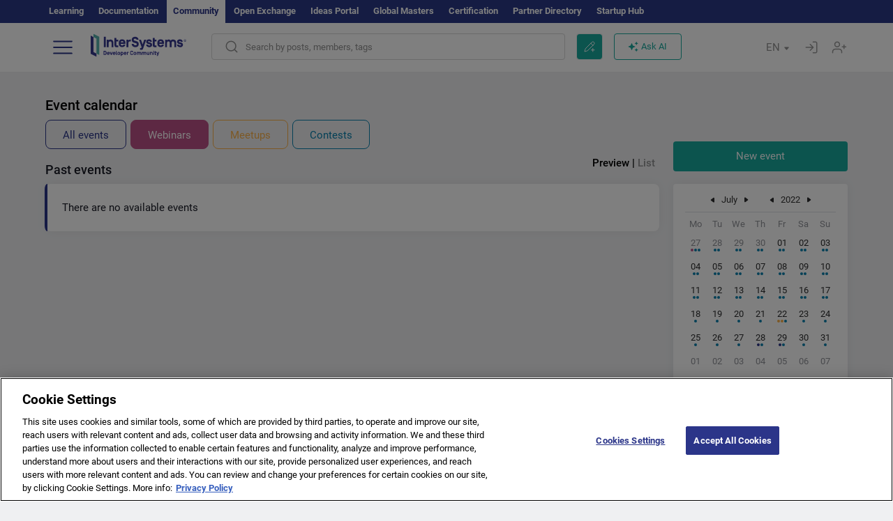

--- FILE ---
content_type: text/css
request_url: https://community.intersystems.com/sites/default/files/advagg_css/css__OFzHqFsplGBmJxqpP9INMsSlKDd292ERuyogOEJbJxg__iL0r0icXARqj771CgdNlJdhczz15gxtX5IW0wZr99tE__1motoMhogn4-LmFTOSQe52-ueFiJ-892YwZHVY35O4I.css
body_size: 6627
content:
.ctools-locked{color:red;border:1px solid red;padding:1em;}.ctools-owns-lock{background:#ffffdd none repeat scroll 0 0;border:1px solid #f0c020;padding:1em;}a.ctools-ajaxing,input.ctools-ajaxing,button.ctools-ajaxing,select.ctools-ajaxing{padding-right:18px !important;background:url(/sites/all/modules/contrib/ctools/images/status-active.gif) right center no-repeat;}div.ctools-ajaxing{float:left;width:18px;background:url(/sites/all/modules/contrib/ctools/images/status-active.gif) center center no-repeat;}
/*})'"*/
.hljs{display:block;overflow-x:auto;padding:0.5em;background:#F0F0F0;}.hljs,.hljs-subst{color:#444;}.hljs-comment{color:#888888;}.hljs-keyword,.hljs-attribute,.hljs-selector-tag,.hljs-meta-keyword,.hljs-doctag,.hljs-name{font-weight:bold;}.hljs-type,.hljs-string,.hljs-number,.hljs-selector-id,.hljs-selector-class,.hljs-quote,.hljs-template-tag,.hljs-deletion{color:#880000;}.hljs-title,.hljs-section{color:#880000;font-weight:bold;}.hljs-regexp,.hljs-symbol,.hljs-variable,.hljs-template-variable,.hljs-link,.hljs-selector-attr,.hljs-selector-pseudo{color:#BC6060;}.hljs-literal{color:#78A960;}.hljs-built_in,.hljs-bullet,.hljs-code,.hljs-addition{color:#397300;}.hljs-meta{color:#1f7199;}.hljs-meta-string{color:#4d99bf;}.hljs-emphasis{font-style:italic;}.hljs-strong{font-weight:bold;}
/*})'"*/
.tagclouds-link{cursor:pointer;}.tagclouds-link:hover .tagclouds{color:#18a99e;}.wrapper.tagclouds{text-align:justify;margin-right:1em;}.tagclouds.level1{font-size:1em;}.tagclouds.level2{font-size:1.2em;}.tagclouds.level3{font-size:1.4em;}.tagclouds.level4{font-size:1.6em;}.tagclouds.level5{font-size:1.8em;}.tagclouds.level6{font-size:2em;}.tagclouds.level7{font-size:2.2em;}.tagclouds.level8{font-size:2.4em;}.tagclouds.level9{font-size:2.6em;}.tagclouds.level10{font-size:2.8em;}.blocktagstree{margin-bottom:95px;margin-top:10px;}.filters-tags{margin-top:12px;float:right;display:flex;}.tags-statistics-filter{font-size:15px;color:#2B3589;line-height:20px;padding:6px 35px 6px 12px;background-image:url("data:image/svg+xml,%3Csvg width='20' height='12' viewBox='0 0 20 12' fill='none' xmlns='http://www.w3.org/2000/svg'%3E%3Crect width='20' height='11.6215' rx='5.81073' fill='%232B3589'/%3E%3Crect x='9.75' y='1' width='9.25' height='9.62146' rx='4.625' fill='%23F7F7FC' stroke='%232B3589' stroke-width='2'/%3E%3C/svg%3E%0A");background-position:top 10px right 10px;background-repeat:no-repeat;cursor:pointer;}.tags-statistics-filter.unactive{background-image:url("data:image/svg+xml,%3Csvg width='20' height='12' viewBox='0 0 20 12' fill='none' xmlns='http://www.w3.org/2000/svg'%3E%3Crect width='20' height='11.6215' rx='5.81073' fill='%235D6977'/%3E%3Crect x='1.25' y='1' width='9.25' height='9.62146' rx='4.625' fill='%23F7F7FC' stroke='%235D6977' stroke-width='2'/%3E%3C/svg%3E%0A");}.blocktaggroups{margin-top:11px;}.blocktaggroups h3{margin-top:0;}.tagclouds{color:#3A444E;}.tagclouds a{color:#3A444E;}.tagclouds h3::after{display:inline-block;width:25px;height:25px;content:"";background-image:url("data:image/svg+xml,%3Csvg width='25' height='25' viewBox='0 0 25 25' fill='none' xmlns='http://www.w3.org/2000/svg'%3E%3Cpath fill-rule='evenodd' clip-rule='evenodd' d='M18.7654 10.7714C18.9072 10.8922 18.9125 11.1095 18.7768 11.2371L12.1255 17.4864C12.0053 17.5994 11.8178 17.5994 11.6976 17.4864L5.20642 11.3872C5.07685 11.2654 5.07482 11.0603 5.20195 10.936L6.0693 10.088C6.19051 9.96949 6.38409 9.96923 6.50562 10.0874L11.697 15.1356C11.817 15.2523 12.0075 15.2537 12.1293 15.139L17.5092 10.0671C17.6251 9.95777 17.8048 9.95323 17.9262 10.0566L18.7654 10.7714Z' fill='%233A444E'/%3E%3C/svg%3E%0A");background-position:center;background-repeat:no-repeat;transform:rotate(180deg);margin-top:4px;}.tagclouds .unactive::after{transform:rotate(0deg);}.tagclouds h3{font-weight:500;margin-bottom:0;font-size:24px;line-height:30px;color:#1A1C27;display:inline-flex;vertical-align:middle;cursor:pointer;}.tagclouds ul{padding:0;margin:0;width:100%;}.tagclouds ul > div{padding-top:20px;}.tagclouds ul> ul > div{padding-top:10px;}.tagclouds ul> ul > div:first-child{padding-top:20px;}.tagclouds ul> ul > ul > div:first-child{padding-top:10px;}.tagclouds ul>div>li{list-style:none;padding:11px 20px;background-color:#fff;border-radius:4px;border-left:6px solid #18A99E;}.tagclouds ul>ul{padding:20px 0 0 20px;margin-top:-20px;}.tagclouds ul>ul>ul{padding:20px 0 0 0;margin-top:-20px;margin-left:-20px;background-image:url("data:image/svg+xml,%3Csvg width='1' height='361' viewBox='0 0 1 361' fill='none' xmlns='http://www.w3.org/2000/svg'%3E%3Cline x1='0.5' y1='-2.18557e-08' x2='0.500016' y2='361' stroke='%2318A99E'/%3E%3C/svg%3E%0A");background-position:center left 3px;background-repeat:repeat-y;}.tagclouds ul>ul>ul>div{margin-left:20px;margin-right:-20px;}.tagclouds ul ul>div{background-image:url("data:image/svg+xml,%3Csvg width='20' height='358' viewBox='0 0 20 358' fill='none' xmlns='http://www.w3.org/2000/svg'%3E%3Cline x1='3.5' x2='3.5' y2='358' stroke='%2318A99E'/%3E%3Cline x1='1' y1='189.5' x2='20' y2='189.5' stroke='%2318A99E'/%3E%3Ccircle cx='3.5' cy='189' r='3' fill='%2318A99E' stroke='%2318A99E'/%3E%3C/svg%3E%0A");background-repeat:no-repeat;background-position:left bottom -148px;display:block;padding-left:20px;margin-left:-20px;}.tagclouds ul ul>div:last-of-type{background-image:url("data:image/svg+xml,%3Csvg width='20' height='364' viewBox='0 0 20 364' fill='none' xmlns='http://www.w3.org/2000/svg'%3E%3Cline x1='3.5' y1='-2.18557e-08' x2='3.50002' y2='361' stroke='%2318A99E'/%3E%3Cline x1='1' y1='360.5' x2='20' y2='360.5' stroke='%2318A99E'/%3E%3Ccircle cx='3.5' cy='360.5' r='3' fill='%2318A99E' stroke='%2318A99E'/%3E%3C/svg%3E%0A");background-position:bottom 18px left;}.tagclouds ul ul ul>div{background-image:url("data:image/svg+xml,%3Csvg width='20' height='358' viewBox='0 0 20 358' fill='none' xmlns='http://www.w3.org/2000/svg'%3E%3Cline x1='3.5' x2='3.5' y2='358' stroke='%236ECCE0'/%3E%3Cline x1='1' y1='189.5' x2='20' y2='189.5' stroke='%236ECCE0'/%3E%3Ccircle cx='3.5' cy='189' r='3' fill='%236ECCE0' stroke='%236ECCE0'/%3E%3C/svg%3E%0A");background-repeat:no-repeat;background-position:left bottom -148px;display:block;padding-left:20px;margin-left:20px;}.tagclouds ul ul ul>div:last-of-type{background-image:url("data:image/svg+xml,%3Csvg width='20' height='364' viewBox='0 0 20 364' fill='none' xmlns='http://www.w3.org/2000/svg'%3E%3Cline x1='3.5' y1='-2.18557e-08' x2='3.50002' y2='361' stroke='%236ECCE0'/%3E%3Cline x1='1' y1='360.5' x2='20' y2='360.5' stroke='%236ECCE0'/%3E%3Ccircle cx='3.5' cy='360.5' r='3' fill='%236ECCE0' stroke='%236ECCE0'/%3E%3C/svg%3E%0A");background-position:bottom 18px left;}.tagclouds ul ul li{border-color:#6ECCE0;}.tagclouds ul ul ul li{border-color:#B7D43D;}.tagclouds ul>ul>ul:last-child{background-image:none;}.tagclouds-term{display:flex;justify-content:space-between;}.tags-hide{display:none;}@media (max-width:768px) {
 .blocktagstree{margin-bottom:15px;}.tagclouds{font-size:13px;}.tagclouds 	ul>div>li{padding:11px 16px;}.tagclouds ul > div{padding-top:10px;}.tagclouds ul> ul > div{padding-top:5px;}.tagclouds ul> ul > div:first-child{padding-top:10px;}.tagclouds ul> ul > ul > div:first-child{padding-top:5px;} 
}
/*})'"*/
.cke_wrapper .cke_toolgroup .cke_button .cke_off.cke_button_convert_linebreaks,.cke_wrapper .cke_toolgroup .cke_button .cke_off.cke_button_linebreaks,.cke_toolbox .cke_toolbar .cke_toolgroup .cke_button__convert_linebreaks,.cke_toolbox .cke_toolbar .cke_toolgroup .cke_button__linebreaks,.text-format-wrapper .wysiwygToolbar .mce_linebreaks{display:none;}.cke_source{white-space:pre-wrap !important;}
/*})'"*/
.events h1{margin-top:0;}#page-title{display:none;}.intsys-event{position:relative;}.event-right{margin-top:-10px;}.intsys-event-btn{display:inline-block;height:42px;border-radius:8px;font-size:15px;line-height:20px;padding:11px 24px;border:1px solid;margin-right:6px;margin-bottom:10px;}.intsys-event-all,.intsys-event-all:focus{border-color:#2B3589;color:#2B3589;}.intsys-event-all:hover{background:rgba(43,53,137,0.2);color:#2B3589;}.intsys-event-webinars,.intsys-event-webinars:focus{border-color:#BC5187;color:#BC5187;}.intsys-event-webinars:hover{background:rgba(188,81,135,0.2);color:#BC5187;}.intsys-event-meetups,.intsys-event-meetups:focus{border-color:#FCB249;color:#FCB249;}.intsys-event-meetups:hover{background:rgba(252,178,73,0.2);color:#FCB249;}.intsys-event-contests,.intsys-event-contests:focus{border-color:#0880AE;color:#0880AE;}.intsys-event-contests:hover{background:rgba(8,128,174,0.2);color:#0880AE;}.intsys-event-all.filter{background-color:#2B3589;color:#FFF;}.intsys-event-webinars.filter{background-color:#BC5187;color:#FFF;}.intsys-event-meetups.filter{background-color:#FCB249;color:#FFF;}.intsys-event-contests.filter{background-color:#0880AE;color:#FFF;}.intsys-event-filter .filter{cursor:default;}.intsys-event-filterlist{height:32px;padding:6px 16px;color:#000;font-weight:500;line-height:20px;position:absolute;right:0;top:0;}.intsys-event-filterlist a{color:rgba(0,0,0,0.4);}.intsys-event-filterlist a.filter{color:#000;cursor:default;}.intsys-event-title{font-weight:500;font-size:18px;color:#1A1C27;line-height:20px;margin:14px 0 16px 0;}.intsys-event-teasers{font-size:15px;line-height:20px;}.intsys-event-teaser-block{display:inline-block;width:50%;vertical-align:top;}.intsys-event-teaser{display:block;background-color:#FFF;box-shadow:0px 0px 15px rgba(0,0,0,0.06);border-radius:8px;border:1px solid #fff;height:162px;padding:24px 48px 24px 24px;cursor:pointer;position:relative;color:#1A1C27;width:100%;margin-bottom:20px;}.intsys-event-no{display:block;background-color:#FFF;box-shadow:0px 0px 15px rgba(0,0,0,0.06);border-radius:8px;border:0;height:68px;padding:24px 48px 24px 24px;position:relative;color:#1A1C27;width:100%;margin-bottom:20px;}.intsys-event-no::before{content:" ";display:block;position:absolute;left:-1px;top:0px;width:4px;height:68px;border-radius:4px 0 0 4px / 8px 0 0 8px;background-color:#2B3589;}.intsys-event-teaser:hover,.intsys-event-teaser:active,.intsys-event-teaser:focus{color:#1A1C27;}.intsys-event-teaser::before{content:" ";display:block;position:absolute;left:-1px;top:0px;width:4px;height:160px;border-radius:4px 0 0 4px / 8px 0 0 8px;}.intsys-event-teaser:hover::before{height:162px;top:-1px;width:8px;border-radius:8px 0 0 8px / 8px 0 0 8px;}.intsys-event-teaser:hover::after{content:" ";display:block;position:absolute;right:-1px;top:-1px;width:24px;border-radius:0px 8px 8px 0px;height:162px;background-image:url("data:image/svg+xml,%3Csvg width='16' height='16' viewBox='0 0 16 16' fill='none' xmlns='http://www.w3.org/2000/svg'%3E%3Cpath fill-rule='evenodd' clip-rule='evenodd' d='M6.57371 3.67018C6.65102 3.57941 6.79008 3.57602 6.87172 3.66291L10.8713 7.9197C10.9436 7.99668 10.9436 8.11663 10.8713 8.1936L6.96779 12.3479C6.88988 12.4309 6.75858 12.4322 6.67903 12.3508L6.13632 11.7957C6.06048 11.7181 6.06032 11.5942 6.13595 11.5164L9.36681 8.19394C9.44146 8.11717 9.4424 7.99523 9.36895 7.91732L6.12296 4.47417C6.05298 4.39995 6.05008 4.28495 6.11622 4.2073L6.57371 3.67018Z' fill='white'/%3E%3C/svg%3E%0A");background-position:center center;background-repeat:no-repeat;}.intsys-teaser-webinars::before,.intsys-teaser-webinars::after{background:#BC5187;}.intsys-teaser-webinars:hover{border-color:#BC5187;}.intsys-teaser-meetups::before,.intsys-teaser-meetups::after{background:#FCB249;}.intsys-teaser-meetups:hover{border-color:#FCB249;}.intsys-teaser-contests::before,.intsys-teaser-contests::after{background:#0880AE;}.intsys-teaser-contests:hover{border-color:#0880AE;}.intsys-teaser-other::before,.intsys-teaser-other::after{background:#2B3589;}.intsys-teaser-other:hover{border-color:#2B3589;}.intsys-event-teaser-title{font-weight:500;display:-webkit-box;-webkit-line-clamp:2;-webkit-box-orient:vertical;overflow:hidden;}.intsys-event-teaser-dates{margin:17px 0px;background-image:url("data:image/svg+xml,%3Csvg width='16' height='16' viewBox='0 0 16 16' fill='none' xmlns='http://www.w3.org/2000/svg'%3E%3Cpath d='M12.6667 2.33333H12V1H10.6667V2.33333H5.33333V1H4V2.33333H3.33333C2.59333 2.33333 2.00667 2.93333 2.00667 3.66667L2 13C2 13.7333 2.59333 14.3333 3.33333 14.3333H12.6667C13.4 14.3333 14 13.7333 14 13V3.66667C14 2.93333 13.4 2.33333 12.6667 2.33333ZM12.6667 13H3.33333V5.66667H12.6667V13Z' fill='%2343484C'/%3E%3Cpath d='M8.4 7H7.6V8.6H6V9.4H7.6V11H8.4V9.4H10V8.6H8.4V7Z' fill='%2343484C'/%3E%3C/svg%3E%0A");}.intsys-event-teaser-dates,.intsys-event-teaser-type{color:#43484C;padding-left:22px;background-repeat:no-repeat;background-position:left center;}.intsys-event-teaser-type.offline{background-image:url("data:image/svg+xml,%3Csvg width='16' height='16' viewBox='0 0 16 16' fill='none' xmlns='http://www.w3.org/2000/svg'%3E%3Cpath d='M11.824 5.59541C11.824 6.0842 11.5885 6.88082 11.159 7.87854C10.7412 8.84892 10.1793 9.92252 9.61037 10.9298C9.04261 11.9349 8.47397 12.8632 8.04679 13.5408C7.98789 13.6342 7.9317 13.7228 7.87862 13.8062C7.82553 13.7228 7.76935 13.6342 7.71044 13.5408C7.28326 12.8632 6.71462 11.9349 6.14686 10.9298C5.57792 9.92252 5.01604 8.84892 4.59825 7.87854C4.16869 6.88082 3.9332 6.0842 3.9332 5.59541C3.9332 3.41642 5.69962 1.65 7.87862 1.65C10.0576 1.65 11.824 3.41642 11.824 5.59541Z' stroke='%2343484C' stroke-width='1.3'/%3E%3Cpath d='M8.83149 5.1675C8.83149 5.69386 8.4048 6.12055 7.87844 6.12055C7.35209 6.12055 6.92539 5.69386 6.92539 5.1675C6.92539 4.64115 7.35209 4.21445 7.87844 4.21445C8.4048 4.21445 8.83149 4.64115 8.83149 5.1675Z' stroke='%2343484C' stroke-width='1.3'/%3E%3C/svg%3E%0A");}.intsys-event-teaser-type.online{background-image:url("data:image/svg+xml,%3Csvg width='16' height='16' viewBox='0 0 16 16' fill='none' xmlns='http://www.w3.org/2000/svg'%3E%3Cpath d='M14.1739 8.11799C14.1739 11.4626 11.4626 14.1739 8.11799 14.1739C4.77342 14.1739 2.06211 11.4626 2.06211 8.11799C2.06211 4.77342 4.77342 2.06211 8.11799 2.06211C11.4626 2.06211 14.1739 4.77342 14.1739 8.11799Z' stroke='%2343484C' stroke-width='1.3'/%3E%3Cpath d='M10.6745 8.11799C10.6745 9.89464 10.3287 11.4712 9.79874 12.5793C9.24601 13.735 8.60886 14.1739 8.11732 14.1739C7.62578 14.1739 6.98863 13.735 6.4359 12.5793C5.90592 11.4712 5.56016 9.89464 5.56016 8.11799C5.56016 6.34135 5.90592 4.7648 6.4359 3.65666C6.98863 2.50095 7.62578 2.06211 8.11732 2.06211C8.60886 2.06211 9.24601 2.50095 9.79874 3.65666C10.3287 4.7648 10.6745 6.34135 10.6745 8.11799Z' stroke='%2343484C' stroke-width='1.3'/%3E%3Cline x1='1.99609' y1='6.03848' x2='14.2416' y2='6.03848' stroke='%2343484C' stroke-width='1.3'/%3E%3Cline x1='1.99609' y1='9.89785' x2='14.2416' y2='9.89786' stroke='%2343484C' stroke-width='1.3'/%3E%3C/svg%3E%0A");}@media (min-width:768px) {
 .row .intsys-event-dates-block{padding-right:5px;width:200px;}.intsys-event-teasers .row .col-sm-9{width:calc(100% - 200px)} 
}.intsys-event-dates{background:#FFFFFF;box-shadow:0px 0px 15px rgba(0,0,0,0.06);font-size:20px;line-height:24px;font-weight:500;height:126px;border-radius:8px;color:#2B3589;padding:23px 16px;text-align:center;}.intsys-event-dates .intsyscalendar-title{cursor:pointer;height:63px;border:0;border-radius:0 0 8px 8px;display:block;text-decoration:none;background-color:#2b3589;margin:16px -16px -16px -16px;background-image:url("data:image/svg+xml,%3Csvg width='24' height='24' viewBox='0 0 24 24' fill='none' xmlns='http://www.w3.org/2000/svg'%3E%3Cpath d='M19 3.5H18V1.5H16V3.5H8V1.5H6V3.5H5C3.89 3.5 3.01 4.4 3.01 5.5L3 19.5C3 20.6 3.89 21.5 5 21.5H19C20.1 21.5 21 20.6 21 19.5V5.5C21 4.4 20.1 3.5 19 3.5ZM19 19.5H5V8.5H19V19.5Z' fill='white'/%3E%3Cpath d='M12.6 10.5H11.4V12.9H9V14.1H11.4V16.5H12.6V14.1H15V12.9H12.6V10.5Z' fill='white'/%3E%3C/svg%3E%0A");background-position:center;background-repeat:no-repeat;}.intsys-event-dates .intsyscalendar-title.unactive,.intsys-event-dates .intsyscalendar-title:hover.unactive{background-color:#2B3589;cursor:default;opacity:0.6;}.intsys-event-dates .intsyscalendar-drop{margin-top:-6px;margin-left:100px;}.selecteddayclose{display:block;position:absolute;width:10px;height:10px;background-image:url("data:image/svg+xml,%3Csvg width='10' height='10' viewBox='0 0 10 10' fill='none' xmlns='http://www.w3.org/2000/svg'%3E%3Crect width='1.40709' height='12.6638' rx='0.703545' transform='matrix(-0.707118 0.707096 0.707118 0.707096 0.994141 0)' fill='%23919191'/%3E%3Crect width='1.40709' height='12.6638' rx='0.703545' transform='matrix(0.707118 0.707096 0.707118 -0.707096 0.0507812 9.00342)' fill='%23919191'/%3E%3C/svg%3E%0A");right:12px;top:12px;}.selectedday{position:relative;margin-top:16px;background:#FFFFFF;border-radius:20px;font-size:14px;line-height:20px;text-align:center;padding:7px;color:#151414;}.add-post-button{margin-top:-12px;}.intsys-event-empty{background:#FFFFFF;box-shadow:0px 0px 15px rgba(0,0,0,0.05);border-radius:8px;width:100%;height:278px;font-size:15px;line-height:20px;position:relative;color:#1A1C27;}.intsys-event-empty div{width:100%;text-align:center;position:absolute;top:45%;left:50%;transform:translateY(-50%);transform:translateX(-50%);}#calendar{padding:6px 17px 17px 17px;background-color:#fff;width:auto;box-shadow:0px 0px 15px rgba(0,0,0,0.06);border-radius:4px;}#calendar .navigation{border-bottom:1px solid #e0e2e8;position:relative;color:#333333;font-size:13px;line-height:17px;text-align:center;}#calendar .navigation .prev,#calendar .navigation .next{width:6px;height:8px;display:inline-block;background-image:url("data:image/svg+xml,%3Csvg width='6' height='8' viewBox='0 0 6 8' fill='none' xmlns='http://www.w3.org/2000/svg'%3E%3Cpath fill-rule='evenodd' clip-rule='evenodd' d='M4.53419 0.929392C4.68401 0.805547 4.87541 0.731934 5.08412 0.731934C5.56218 0.731934 5.95017 1.11992 5.95017 1.59798V6.79424C5.95017 7.27229 5.56218 7.66028 5.08412 7.66028C4.87541 7.66028 4.68401 7.58667 4.53419 7.46282L1.10985 4.89587C0.894205 4.73825 0.753906 4.48363 0.753906 4.19611C0.753906 3.90858 0.894205 3.65396 1.10985 3.49634L4.53419 0.929392Z' fill='%232C2D2E'/%3E%3C/svg%3E");background-position:center;background-repeat:no-repeat;}#calendar .navigation .prev{width:20px;height:34px;vertical-align:middle;}#calendar .navigation .next{width:20px;height:34px;transform:rotate(180deg);vertical-align:middle;}#calendar .navigation .marginprev{margin-left:16px;}#calendar .navigation .namedate{line-height:16px;display:inline-block;vertical-align:middle;}#calendar .navigation .prev:hover,#calendar .navigation .next:hover{opacity:1;}#calendar table{border-collapse:collapse;font-size:0.9em;table-layout:fixed;width:100%;}#calendar table td{text-align:center;height:28px;padding:6px 0 0 0;}#calendar table td.current,#calendar table td.today,#calendar table td.another{color:#2C2D2E;font-style:normal;font-weight:normal;font-size:13px;line-height:17px;}#calendar table td .date{border-radius:3.46417px;width:28px;height:28px;margin:auto;padding-top:1px;}#calendar table td.select .date{outline:1.73209px solid #2B3589;box-sizing:border-box;border-radius:3.46417px;}#calendar table td a .date:hover{background-color:#bfc2dc;}#calendar table td a:hover{}#calendar table td.current a,#calendar table td.select a{text-decoration:none;color:#2C2D2E;}#calendar table td.today a,#calendar table td.today{text-decoration:none;font-weight:bold;color:#2B3589;}#calendar table td.another,#calendar table td.another a{text-decoration:none;color:#919399;}#calendar .weekday{font-size:13px;font-weight:400;line-height:17px;color:#919399;}#calendar .webinar{display:inline-block;width:4px;height:4px;background:#BC5187;border-radius:50%;margin-right:1px;}#calendar .meetup{display:inline-block;width:4px;height:4px;background:#FCB249;border-radius:50%;margin-right:1px;}#calendar .contest{display:inline-block;width:4px;height:4px;background:#0880AE;border-radius:50%;margin-right:1px;}#calendar .other{display:inline-block;width:4px;height:4px;background:#2B3589;border-radius:50%;margin-right:1px;}#calendar .empty{display:inline-block;width:4px;height:4px;}#calendar .events{line-height:0;padding-bottom:5px;}#calendar .events div:first-child{margin-left:1px;}@media (min-width:768px) {
 .events{margin-left:5px;margin-right:5px;}.teaser-buttons{margin-bottom:0px;}.mobile{display:none;}.events .col-grid-15.col-sm-3{width:270px;}.events .col-grid-15.col-sm-9{width:calc(100% - 270px);}.intsys-event-teasers .intsys-event-teaser-block:nth-child(2n+1){padding-right:10px;}.intsys-event-teasers .intsys-event-teaser-block:nth-child(2n){padding-left:10px;} 
}@media (max-width:768px) {
 .intsys-event-filter{overflow:auto;white-space:nowrap;width:calc(100vw - 20px);}.events{margin:0 5px;}.intsys-event-teaser-block{width:100%;}.desktop{display:none;}.intsys-event-teaser-type{text-overflow:ellipsis;white-space:nowrap;overflow:hidden;width:98%;max-width:250px;} 
}.intsys-event-teaser{margin-bottom:10px;}.intsys-event-title{margin:10px 0 10px 0;}.intsys-event-filterlist{top:-6px;}
/*})'"*/
.locale-untranslated{font-style:normal;text-decoration:line-through;}#locale-translation-filter-form .form-item-language,#locale-translation-filter-form .form-item-translation,#locale-translation-filter-form .form-item-group{float:left;padding-right:.8em;margin:0.1em;width:15em;}#locale-translation-filter-form .form-type-select select{width:100%;}#locale-translation-filter-form .form-actions{float:left;padding:3ex 0 0 1em;}.language-switcher-locale-session a.active{color:#0062A0;}.language-switcher-locale-session a.session-active{color:#000000;}
/*})'"*/
.tb-megamenu,.block-tb-megamenu,.navbar-nav>li.mega-align-justify{position:static;}.navbar-default{background-image:none;background-color:rgba(255,255,255,0.97);border:0;box-shadow:0 1px 1px -1px rgba(0,0,0,0.2);}.navbar-default .nolink{padding:4px 0 4px 4px;margin:12px 0 4px;display:block;border-bottom:1px solid #eee;border-top:0px solid #eee;color:#333;}.navbar-default .first .nolink{margin-top:8px;display:block;border-top:0;}.navbar-nav > li > a{border-right:1px solid #666;}.navbar-nav > li > a.dropdown-toggle{color:#333;}.navbar-nav .mega-align-right > .dropdown-menu{right:0;left:auto;}.navbar-nav>li>.dropdown-menu{border-bottom:4px solid #E54E4B;border-top:1px solid #eee;background-color:rgba(255,255,255,0.97);}.navbar-nav>li>.dropdown-menu ul{margin:2px 0 0;padding:5px 0;}.navbar-nav>li>.dropdown-menu li a{display:block;padding:3px 9px;clear:both;font-weight:400;line-height:1.42857143;color:#333;border-radius:4px;}.navbar-nav>li>.dropdown-menu li a:hover{text-decoration:none;}.navbar-nav>li>.dropdown-menu ul.level-1{list-style:none;padding:0px 0 18px 12px;}.navbar-nav>li>.dropdown-menu ul.level-1 a{font-size:120%;font-weight:600;color:#333;margin-top:12px;}.navbar-nav>li>.dropdown-menu ul.level-2{margin:0 8px 0 32px;padding:0 0 0 0px;;}.navbar-nav>li>.dropdown-menu ul.level-2 li{border-bottom:1px solid #eee;}.navbar-nav>li>.dropdown-menu ul.level-2 a{font-size:100%;font-weight:400;color:#333;margin-top:0;}@media (min-width:768px) and (max-width:990px) {
 .navbar-header .logo{max-width:200px;}.navbar-nav li.level-1>a{padding-left:4px;padding-right:4px;font-size:90%;}.navbar-nav li.level-1.nav-search>a{width:38px;} 
}@media (min-width:768px) {
 .navbar-nav .nav-home a{background-color:transparent!important;width:52px;height:50px;overflow:hidden;border-left:1px dashed #666!important;margin-left:20px;}.navbar-nav .nav-home i{text-indent:0;padding-bottom:30px;padding-left:0px;color:#000;font-size:1.35em;}.navbar-nav .nav-search{}.navbar-nav .nav-search a{width:62px;height:50px;overflow:hidden;border-right:none!important;border-top:0px solid #fff!important;}.navbar-nav .nav-search a.dropdown-toggle i{font-size:1.55em;color:#000;padding-bottom:30px;}.navbar-nav .nav-search a.dropdown-toggle:hover,.navbar-nav .nav-search.open a.dropdown-toggle{background-color:#E54D4B!important;color:#fff;}.navbar-nav .nav-search.open a.dropdown-toggle i{color:#fff;}.navbar-nav #block-search-form{padding:12px;}.navbar-nav #block-search-form .fa{float:left;font-size:200%;line-height:1;}.navbar-nav #block-search-form .form-group{margin:0;} 
}@media (max-width:768px) {
 .navbar-header{display:inline-block;padding-left:12px;}.icon-bar:before{content:''!important;}.navbar-nav li{border-bottom:1px solid #eee;border-right:0;margin:0 0px 0 0;}.navbar-nav li.last{border-bottom:0;border-right:0;margin:0 0px 0 0;}.navbar-nav li a{border-right:0;} 
}body.navbar-is-fixed-top.admin-menu .navbar-fixed-top{top:33px;}#admin-menu{z-index:10000;}
/*})'"*/
.tb-megamenu{position:relative;}.tb-megamenu .nav,.tb-megamenu .tb-block ul,.tb-megamenu .tb-block .nav{padding:0;}.tb-megamenu .tb-block ul li,.tb-megamenu .tb-block .nav li{list-style:none;}.tb-megamenu .block-view-demo .item-list ul li{border-bottom:1px solid #444;}.tb-megamenu .dropdown-submenu:hover .dropdown-menu{display:none;}@media (max-width:979px) {
 .tb-megamenu .nav-collapse .dropdown-menu .views-field-field-image a{border-top:0 none;}#user-login-form .item-list li a{border:0 none;}.tb-megamenu .nav-collapse,.tb-megamenu .nav-collapse.collapse{z-index:999;} 
}
/*})'"*/
.cke_pbckcode_form .cke_dialog_ui_labeled_content{display:inline-block;vertical-align:middle;margin-left:6px;}.cke_pbckcode_form .cke_dialog_ui_input_select select{background-color:white;border:1px solid #ccc;border-radius:4px;color:#555;display:inline-block;font-family:-apple-system,BlinkMacSystemFont,"Segoe UI",Roboto,Helvetica,Arial,sans-serif,"Apple Color Emoji","Segoe UI Emoji","Segoe UI Symbol";font-size:12px;height:auto;margin-bottom:0;padding:0;vertical-align:middle;width:110px;}.cke_pbckcode_ace.ace_editor *{font-family:"Monaco","Menlo","Ubuntu Mono","Droid Sans Mono","Consolas",monospace;font-size:12px;}.ace_content{cursor:text;}.cke_pbckcode_ace .ace_invisible{opacity:0;visibility:hidden;}.cke_pbckcode_ace.ace_dark *{color:inherit;}.codeblock-container{border-radius:5px;position:relative;margin:1em 0;}.cke_editable .codeblock-container code{padding:32px 10px 10px 10px;border-radius:4px;border:1px solid #BDBDBD;}.cke_editable .codeblock-container:after{content:attr(lang);display:block;position:absolute;left:33px;top:9px;color:#919191;font-weight:400;font-size:13px;line-height:20px;font-family:'Roboto',sans-serif;}.cke_editable .codeblock-container:after{left:14px;}
/*})'"*/


--- FILE ---
content_type: application/javascript
request_url: https://cdn.cookielaw.org/consent/a2fffda9-5a56-4639-9e87-c4936c8fc11e/otSDKStub.js
body_size: 6160
content:
(function(w){function x(){var a=this;this.implementThePolyfill=function(){var b=Element.prototype.setAttribute;Element.prototype.setAttribute=function(c,d){if("style"!==c.toLowerCase()&&b.apply(this,[c,d]),"style"!==c.toLowerCase()||d||this.removeAttribute("style"),"style"===c.toLowerCase()&&d){this.removeAttribute("style");var f;c=a.strToObj(d);for(f in c)this.style[f]=c[f]}}}}function A(a,b,c){function d(l){return l?(";"!==(l=l.trim()).charAt(l.length-1)&&(l+=";"),l.trim()):null}void 0===c&&(c=
!1);var f=d(a.getAttribute("style")),g=d(b);b="";b=c&&f?function(){for(var l=f.split(";").concat(g.split(";")).filter(function(B){return 0!==B.length}),m="",n="",r=l.length-1;0<=r;r--){var y=l[r].substring(0,l[r].indexOf(":")+1).trim();0>m.indexOf(y)&&(m+=y,n+=l[r]+";")}return n}():g;a.setAttribute("style",b)}function k(){var a=this;this.iabType=null;this.iabTypeAdded=!0;this.crossOrigin=null;this.isAmp=!1;this.domainId="";this.isPreview=this.isReset=!1;this.nonce=this.geoFromUrl="";this.setAttributePolyfillIsActive=
!1;this.storageBaseURL="";this.charset=null;this.buildType="BUILDMODE";this.addBannerSDKScript=function(b){var c=a.getRegionSet(b),d=(c.GCEnable||(a.updateGtmMacros(),a.gtmUpdated=!0),a.iabTypeAdded&&("IAB2"!==c.Type&&"IAB2V2"!==c.Type||(a.iabType=c.Type,a.intializeIabStub()),"IAB2"!==c.Type)&&"IAB2V2"!==c.Type&&a.removeTcf(),c.IsGPPEnabled?z.init():z.removeGppApi(),e.stubScriptElement.cloneNode(!0)),f="";f=b.UseSDKRefactor?(e.isMigratedURL&&(d.src=e.storageBaseURL+"/scripttemplates/new/scripttemplates/"+
e.stubFileName+".js"),e.storageBaseURL+"/scripttemplates/new/scripttemplates/"+b.Version+"/"+e.bannerScriptName):"5.11.0"===b.Version?(e.isMigratedURL&&(d.src=e.storageBaseURL+"/scripttemplates/old/scripttemplates/"+e.stubFileName+".js"),e.storageBaseURL+"/scripttemplates/old/scripttemplates/5.11.0/"+e.bannerScriptName):(e.isMigratedURL&&(d.src=e.storageBaseURL+"/scripttemplates/"+e.stubFileName+".js"),e.storageBaseURL+"/scripttemplates/"+b.Version+"/"+e.bannerScriptName);"charset data-language data-document-language data-domain-script crossorigin data-ignore-ga".split(" ").forEach(function(g){e.stubScriptElement.getAttribute(g)&&
d.setAttribute(g,e.stubScriptElement.getAttribute(g))});a.charset=e.stubScriptElement.getAttribute("charset");a.isAmp=!!e.stubScriptElement.getAttribute("amp");window.otStubData={bannerBaseDataURL:e.bannerBaseDataURL,crossOrigin:a.crossOrigin,domainData:b,domainId:a.domainId,geoFromUrl:a.geoFromUrl,isAmp:a.isAmp,isPreview:a.isPreview,isReset:a.isReset,mobileOnlineURL:e.mobileOnlineURL,nonce:a.nonce,otDataLayer:a.otDataLayer,regionRule:c,setAttributePolyfillIsActive:a.setAttributePolyfillIsActive,
storageBaseURL:a.storageBaseURL,stubElement:d,urlParams:a.urlParams,userLocation:e.userLocation,gtmUpdated:a.gtmUpdated,previewMode:a.previewMode,charset:a.charset};a.jsonp(f,null)};this.intializeIabStub=function(){var b=window;a.iabTypeAdded?(void 0===b.__tcfapi&&(window.__tcfapi=a.executeTcfApi),a.addIabFrame()):a.addBackwardIabFrame();b.receiveOTMessage=a.receiveIabMessage;(b.attachEvent||window.addEventListener)("message",b.receiveOTMessage,!1)};this.addIabFrame=function(){var b=window;!b.frames.__tcfapiLocator&&
(b.document.body?a.addLocator("CMP"):setTimeout(a.addIabFrame,5))};this.addBackwardIabFrame=function(){var b=window;!b.frames.__tcfapiLocator&&(b.document.body?a.addLocator("TCF"):setTimeout(a.addIabFrame,5))};this.addLocator=function(b){var c=window,d=c.document.createElement("iframe");A(d,"display: none;",!0);d.name="__tcfapiLocator";d.setAttribute("title",b+" Locator");c.document.body.appendChild(d)};this.receiveIabMessage=function(b){var c,d,f,g="string"==typeof b.data,l={};try{l=g?JSON.parse(b.data):
b.data}catch(m){}l.__cmpCall&&"IAB2"===a.iabType&&console.log("Expecting IAB TCF v2.0 vendor iFrame call; Received IAB TCF v1.1");l.__tcfapiCall&&"IAB2"===a.iabType&&(c=l.__tcfapiCall.callId,d=l.__tcfapiCall.command,f=l.__tcfapiCall.parameter,l=l.__tcfapiCall.version,a.executeTcfApi(d,f,function(m,n){m={__tcfapiReturn:{returnValue:m,success:n,callId:c,command:d}};b&&b.source&&b.source.postMessage&&b.source.postMessage(g?JSON.stringify(m):m,"*")},l))};this.executeTcfApi=function(){for(var b=[],c=0;c<
arguments.length;c++)b[c]=arguments[c];if(a.iabType="IAB2",!b.length)return window.__tcfapi.a||[];c=b[0];var d=b[1],f=b[2];b=b[3];"function"==typeof f&&c&&("ping"===c?a.getPingRequest(f):a.addToQueue(c,d,f,b))};this.addToQueue=function(b,c,d,f){var g=window;g.__tcfapi.a=g.__tcfapi.a||[];g.__tcfapi.a.push([b,c,d,f])};this.getPingRequest=function(b){var c,d;void 0===c&&(c=!1);b&&(d=!(c={}),"IAB2"!==a.iabType&&"IAB2V2"!==a.iabType||(c={gdprApplies:e.oneTrustIABgdprAppliesGlobally,cmpLoaded:!1,cmpStatus:"stub",
displayStatus:"stub",apiVersion:"2.0",cmpVersion:void 0,cmpId:void 0,gvlVersion:void 0,tcfPolicyVersion:void 0},d=!0),b(c,d))};this.initConsentSDK()}var u,v,e=new function(){this.optanonCookieName="OptanonConsent";this.optanonHtmlGroupData=[];this.optanonHostData=[];this.genVendorsData=[];this.vendorsServiceData=[];this.IABCookieValue="";this.oneTrustIABCookieName="eupubconsent";this.oneTrustIsIABCrossConsentEnableParam="isIABGlobal";this.isStubReady=!0;this.geolocationCookiesParam="geolocation";
this.EUCOUNTRIES="BE BG CZ DK DE EE IE GR ES FR IT CY LV LT LU HU MT NL AT PL PT RO SI SK FI SE GB HR LI NO IS".split(" ");this.stubFileName="otSDKStub";this.DATAFILEATTRIBUTE="data-domain-script";this.bannerScriptName="otBannerSdk.js";this.mobileOnlineURL=[];this.isMigratedURL=!1;this.migratedCCTID="[[OldCCTID]]";this.migratedDomainId="[[NewDomainId]]";this.userLocation={country:"",state:""}};(h=q=q||{})[h.Days=1]="Days";h[h.Weeks=7]="Weeks";h[h.Months=30]="Months";h[h.Years=365]="Years";(h=p=p||
{}).Name="OTGPPConsent";h[h.ChunkSize=4E3]="ChunkSize";h.ChunkCountParam="GPPCookiesCount";(h=u=u||{}).CPRA="uscav1";h.CCPA="uscav1";h.CDPA="usvav1";h.USNATIONAL="usnatv1";h.COLORADO="uscov1";h.CTDPA="usctv1";h.UCPA="usutv1";h.IAB2V2="tcfeuv2";(h=v=v||{})[h.CPRA=8]="CPRA";h[h.CCPA=8]="CCPA";h[h.CDPA=9]="CDPA";h[h.USNATIONAL=7]="USNATIONAL";h[h.COLORADO=10]="COLORADO";h[h.UCPA=11]="UCPA";h[h.CTDPA=12]="CTDPA";h[h.IAB2V2=2]="IAB2V2";var C=(p.Name,"PRODUCTION"),D=((h={})[q.Days]="PCenterVendorListLifespanDay",
h[q.Weeks]="LfSpnWk",h[q.Months]="PCenterVendorListLifespanMonth",h[q.Years]="LfSpnYr",x.prototype.camelize=function(a){return a.split("-").map(function(b,c){return 0===c?b:b[0].toUpperCase()+b.slice(1)}).join("")},x.prototype.strToObj=function(a){var b={};a=a.split(";").map(function(f){return f.trim()});for(var c=0,d=void 0;c<a.length;++c)if(/:/.test(a[c])){if(!(d=a[c].split(/:(.+)/))[1])return null;b[this.camelize(d[0])]=d[1].trim()}return b},x),t,p;(p=t=t||{}).ping="ping";p.addEventListener="addEventListener";
p.removeEventListener="removeEventListener";p.hasSection="hasSection";p.getSection="getSection";p.getField="getField";p.getGPPData="getGPPData";var z=new function(){var a=this;this.LOCATOR_NAME="__gppLocator";this.win=window;this.customInit="CUSTOMINIT";this.init=function(){a.win.__gpp&&"function"==typeof a.win.__gpp||(a.win.__gpp=a.executeGppApi,window.addEventListener("message",a.messageHandler,!1),a.addFrame(a.LOCATOR_NAME))};this.removeGppApi=function(){delete a.win.__gpp;var b=document.querySelectorAll("iframe[name\x3d"+
a.LOCATOR_NAME+"]")[0];b&&b.parentElement.removeChild(b)};this.executeGppApi=function(){for(var b=[],c=0;c<arguments.length;c++)b[c]=arguments[c];var d=null==(d=a.win)?void 0:d.__gpp;if(d.queue=d.queue||[],d.events=d.events||[],!b.length||1===b.length&&"queue"===b[0])return d.queue;if(1===b.length&&"events"===b[0])return d.events;c=b[0];d=1<b.length?b[1]:null;b=2<b.length?b[2]:null;switch(c){case t.ping:return a.getPingRequest(d);case t.addEventListener:return a.addEventListener(d,b);case t.removeEventListener:return a.removeEventListener(b);
default:return void a.addToQueue(c,d,b)}};this.getPingRequest=function(b){var c,d,f={gppVersion:1.1,cmpStatus:"stub",cmpDisplayStatus:"hidden",signalStatus:"not ready",supportedAPIs:(c=[],d={},Object.keys(v).forEach(function(g){var l={};d=g=(l[g]=v[g],Object.assign(l,d))}),Object.keys(u).map(function(g){return{name:g,value:u[g]}}).forEach(function(g){g=d[g.name]+":"+g.value;c.push(g)}),c.filter(function(g,l){return c.indexOf(g)===l})),currentAPI:"",cmpId:Number.parseInt("28"),sectionList:[],applicableSections:[0],
gppString:"",parsedSections:{}};return b&&b(f,!0),f};this.addFrame=function(b){var c,d=a.win.document;a.win.frames[b]||(d.body?((c=d.createElement("iframe")).style.cssText="display:none",c.name=b,c.setAttribute("title","GPP Locator"),d.body.appendChild(c)):setTimeout(function(){a.addFrame(b)},5))};this.addEventListener=function(b,c){var d=a.win.__gpp;return d.events=d.events||[],null!=d&&d.lastId||(d.lastId=0),d.lastId++,d.events.push({id:d.lastId,callback:b,parameter:c}),{eventName:"listenerRegistered",
listenerId:d.lastId,data:!0,pingData:a.getPingRequest()}};this.removeEventListener=function(b){var c=!1,d=a.win.__gpp;return d.events=d.events||[],d.events=d.events.filter(function(f){return f.id.toString()!==b.toString()||!(c=!0)}),{eventName:"listenerRemoved",listenerId:b,data:c,pingData:a.getPingRequest()}};this.addToQueue=function(b,c,d){var f=a.win.__gpp;f.queue=f.queue||[];f.queue.push([b,c,d])};this.messageHandler=function(b){var c,d="string"==typeof b.data;try{var f=d?JSON.parse(b.data):b.data}catch(g){f=
null}f&&f.__gppCall&&(c=f.__gppCall,(0,a.win.__gpp)(c.command,function(g,l){g={__gppReturn:{returnValue:g,success:l,callId:c.callId}};b&&b.source&&b.source.postMessage&&b.source.postMessage(d?JSON.stringify(g):g,b.origin||"*")},c.parameter))};this.customInit||this.init()},h=(k.prototype.initConsentSDK=function(){this.initCustomEventPolyfill();this.ensureHtmlGroupDataInitialised();this.setStubScriptElement();this.setOTDataLayer();this.getParam();this.fetchBannerSDKDependency();this.captureNonce()},
k.prototype.captureNonce=function(){this.nonce=e.stubScriptElement.nonce||e.stubScriptElement.getAttribute("nonce")||null},k.prototype.fetchBannerSDKDependency=function(){this.setDomainDataFileURL();this.crossOrigin=e.stubScriptElement.getAttribute("crossorigin")||null;this.previewMode="true"===e.stubScriptElement.getAttribute("data-preview-mode");this.otFetch(e.bannerDataParentURL,this.getLocation.bind(this))},k.prototype.setDomainIfBulkDomainEnabled=function(a){var b=a&&a.TenantFeatures,c=window.location.hostname,
d=a.Domain,f=a.BulkDomainCheckUrl;b&&b.CookieV2BulkDomainManagement&&c!==d&&a.ScriptType===C&&((b=window.sessionStorage)&&b.getItem("bulkDomainMgmtEnabled")?this.handleBulkDomainMgmt({isValid:"true"===window.sessionStorage.getItem("bulkDomainMgmtEnabled")},a):(d={location:e.storageBaseURL.replace(/^https?:\/\//,""),domainId:this.domainId,url:c},this.otFetch(f,this.handleBulkDomainMgmt,!1,d,a)))},k.prototype.getLocation=function(a){if(this.setDomainIfBulkDomainEnabled(a),this.updateVersion(a),(a.TenantFeatures&&
a.TenantFeatures.CookieV2CSP||a.CookieV2CSPEnabled)&&this.nonce&&(this.setAttributePolyfillIsActive=!0,(new D).implementThePolyfill()),!a.RuleSet[0].Type)return this.iabTypeAdded=!1,window.__tcfapi=this.executeTcfApi,this.intializeIabStub(),this.addBannerSDKScript(a);var b,c=window;c.OneTrust&&c.OneTrust.geolocationResponse?(c=c.OneTrust.geolocationResponse,this.setGeoLocation(c.countryCode,c.stateCode),this.addBannerSDKScript(a)):(c=this.readCookieParam(e.optanonCookieName,e.geolocationCookiesParam))||
a.SkipGeolocation?(b=c.split(";")[0],c=c.split(";")[1],this.setGeoLocation(b,c),this.addBannerSDKScript(a)):this.getGeoLocation(a)},k.prototype.handleBulkDomainMgmt=function(a,b){window.sessionStorage&&window.sessionStorage.setItem("bulkDomainMgmtEnabled",JSON.stringify(a.isValid));a.isValid&&(b.Domain=window.location.hostname)},k.prototype.getGeolocationURL=function(a){a.TenantFeatures;var b=""+e.stubScriptElement.getAttribute("src").split(e.stubFileName)[0]+a.Version;return RegExp("^file://","i").test(b)&&
a.MobileSDK?(b="/"+a.GeolocationUrl.replace(/^(http|https):\/\//,"").split("/").slice(1).join("/")+".js",e.storageBaseURL+b):a.GeolocationUrl},k.prototype.geoLocationJsonCallback=function(a,b){b&&this.setGeoLocation(b.country,b.state);this.addBannerSDKScript(a)},k.prototype.getGeoLocation=function(a){var b=this.getGeolocationURL(a);this.otFetch(b,this.geoLocationJsonCallback.bind(this,a),!0)},k.prototype.setOTDataLayer=function(){var a="data-dLayer-ignore",b=e.stubScriptElement.hasAttribute(a);a=
e.stubScriptElement.getAttribute(a);this.otDataLayer={ignore:b&&"true"===a||b&&""===a,name:e.stubScriptElement.getAttribute("data-dLayer-name")||"dataLayer"}},k.prototype.setGeoLocation=function(a,b){e.userLocation={country:a,state:void 0===b?"":b}},k.prototype.otFetch=function(a,b,c,d,f){void 0===c&&(c=!1);void 0===d&&(d=null);var g=window.sessionStorage&&window.sessionStorage.getItem("otPreviewData");if(RegExp("^file://","i").test(a))this.otFetchOfflineFile(a,b);else if(0<=a.indexOf("/consent/")&&
this.previewMode&&g)g=JSON.parse(g).domainJson,b(g);else{e.mobileOnlineURL.push(a);g=new XMLHttpRequest;if(g.onload=function(m){var n;this&&this.responseText?n=this.responseText:m&&m.target&&(n=m.target.responseText);f?b(JSON.parse(n),f):b(JSON.parse(n))},g.onerror=function(){b()},g.open("GET",a),g.withCredentials=!1,c&&g.setRequestHeader("accept","application/json"),d)for(var l in d)g.setRequestHeader(l,d[l]);g.send()}},k.prototype.otFetchOfflineFile=function(a,b){var c=(a=a.replace(".json",".js")).split("/"),
d=c[c.length-1].split(".js")[0];this.jsonp(a,function(){b(window[d])})},k.prototype.jsonp=function(a,b){var c=document.createElement("script");c.setAttribute("src",a);this.nonce&&c.setAttribute("nonce",this.nonce);c.async=!0;c.type="text/javascript";this.crossOrigin&&c.setAttribute("crossorigin",this.crossOrigin);document.getElementsByTagName("head")[0].appendChild(c);RegExp("^file://","i").test(a)||e.mobileOnlineURL.push(a);b&&(c.onload=c.onerror=function(){b()})},k.prototype.getRegionSet=function(a){var b,
c=e.userLocation,d=a.RuleSet.filter(function(n){return!0===n.Default});if(!c.country&&!c.state)return d&&0<d.length?d[0]:null;d=c.state.toLowerCase();c=c.country.toLowerCase();for(var f=0;f<a.RuleSet.length;f++)if(!0===a.RuleSet[f].Global)var g=a.RuleSet[f];else{var l=a.RuleSet[f].States;if(l[c]&&0<=l[c].indexOf(d)){var m=a.RuleSet[f];break}0<=a.RuleSet[f].Countries.indexOf(c)&&(b=a.RuleSet[f])}return m||b||g},k.prototype.ensureHtmlGroupDataInitialised=function(){this.initializeIABData();this.initializeGroupData();
this.initializeHostData();this.initializeGenVenData()},k.prototype.initializeGroupData=function(){var a=this.readCookieParam(e.optanonCookieName,"groups");a&&(e.optanonHtmlGroupData=this.deserialiseStringToArray(a))},k.prototype.initializeHostData=function(){var a=this.readCookieParam(e.optanonCookieName,"hosts");a&&(e.optanonHostData=this.deserialiseStringToArray(a))},k.prototype.initializeGenVenData=function(){var a=this.readCookieParam(e.optanonCookieName,"genVendors");a&&(e.genVendorsData=this.deserialiseStringToArray(a))},
k.prototype.initializeIABData=function(){this.validateIABGDPRApplied();this.validateIABGlobalScope()},k.prototype.validateIABGlobalScope=function(){var a=this.readCookieParam(e.optanonCookieName,e.oneTrustIsIABCrossConsentEnableParam);a?"true"===a?(e.hasIABGlobalScope=!0,e.isStubReady=!1):(e.hasIABGlobalScope=!1,e.IABCookieValue=this.getCookie(e.oneTrustIABCookieName)):e.isStubReady=!1},k.prototype.validateIABGDPRApplied=function(){var a=this.readCookieParam(e.optanonCookieName,e.geolocationCookiesParam).split(";")[0];
a?this.isBoolean(a)?e.oneTrustIABgdprAppliesGlobally="true"===a:e.oneTrustIABgdprAppliesGlobally=0<=e.EUCOUNTRIES.indexOf(a):e.isStubReady=!1},k.prototype.isBoolean=function(a){return"true"===a||"false"===a},k.prototype.readCookieParam=function(a,b){if(a=this.getCookie(a)){var c={};var d=a.split("\x26");for(a=0;a<d.length;a+=1){var f=d[a].split("\x3d");c[decodeURIComponent(f[0])]=decodeURIComponent(f[1]).replace(/\+/g," ")}return b&&c[b]?c[b]:b&&!c[b]?"":c}return""},k.prototype.getCookie=function(a){if(this.isAmp)return(JSON.parse(window.localStorage.getItem(this.domainId))||
{})[a]||null;for(var b=a+"\x3d",c=document.cookie.split(";"),d=0;d<c.length;d+=1){for(a=c[d];" "==a.charAt(0);)a=a.substring(1,a.length);if(0==a.indexOf(b))return a.substring(b.length,a.length)}return null},k.prototype.updateGtmMacros=function(){for(var a=[],b=e.optanonHtmlGroupData.length,c=0;c<b;c++)this.endsWith(e.optanonHtmlGroupData[c],":1")&&a.push(e.optanonHtmlGroupData[c].replace(":1",""));b=e.optanonHostData.length;for(c=0;c<b;c++)this.endsWith(e.optanonHostData[c],":1")&&a.push(e.optanonHostData[c].replace(":1",
""));b=e.genVendorsData.length;for(c=0;c<b;c++)this.endsWith(e.genVendorsData[c],":1")&&a.push(e.genVendorsData[c].replace(":1",""));b=e.vendorsServiceData.length;for(c=0;c<b;c++)this.endsWith(e.vendorsServiceData[c],":1")&&a.push(e.vendorsServiceData[c].replace(":1",""));var d;b=","+this.serialiseArrayToString(a)+",";c=(window.OnetrustActiveGroups=b,window.OptanonActiveGroups=b,window);var f=(this.otDataLayer.ignore||void 0===c[this.otDataLayer.name]?this.otDataLayer.ignore||(c[this.otDataLayer.name]=
[{event:"OneTrustLoaded",OnetrustActiveGroups:b},{event:"OptanonLoaded",OptanonActiveGroups:b}]):c[this.otDataLayer.name].constructor===Array&&(c[this.otDataLayer.name].push({OnetrustActiveGroups:b}),c[this.otDataLayer.name].push({OptanonActiveGroups:b})),new CustomEvent("consent.onetrust",{detail:a}));!this.otDataLayer.ignore&&a.length&&(c[this.otDataLayer.name].constructor===Array&&c[this.otDataLayer.name].push({event:"OneTrustGroupsUpdated",OnetrustActiveGroups:b}),d=new CustomEvent("OneTrustGroupsUpdated",
{detail:a}));setTimeout(function(){a.length&&window.dispatchEvent(f);d&&window.dispatchEvent(d)})},k.prototype.deserialiseStringToArray=function(a){return a?a.split(","):[]},k.prototype.endsWith=function(a,b){return-1!==a.indexOf(b,a.length-b.length)},k.prototype.serialiseArrayToString=function(a){return a.toString()},k.prototype.setStubScriptElement=function(){e.stubScriptElement=document.querySelector("script[src*\x3d'"+e.stubFileName+"']");var a=e.stubScriptElement&&0<=e.stubScriptElement.getAttribute("src").indexOf("did\x3d");
e.stubScriptElement&&e.stubScriptElement.hasAttribute(e.DATAFILEATTRIBUTE)?this.domainId=e.stubScriptElement.getAttribute(e.DATAFILEATTRIBUTE).trim():a?this.domainId=e.stubScriptElement.getAttribute("src").split("did\x3d")[1]:e.stubScriptElement||(e.stubScriptElement=document.querySelector("script[src*\x3d'"+e.migratedCCTID+"']"),e.stubScriptElement&&(e.isMigratedURL=!0,this.domainId=e.migratedDomainId.trim()))},k.prototype.setDomainDataFileURL=function(){var a=e.stubScriptElement.getAttribute("src"),
b=-1<a.indexOf("/consent");a&&(e.isMigratedURL?e.storageBaseURL=a.split("/consent/"+e.migratedCCTID)[0]:e.storageBaseURL=(b?a.split("/consent"):a.split("/scripttemplates/"+e.stubFileName))[0]);this.storageBaseURL=e.storageBaseURL;this.isPreview&&-1===this.domainId.indexOf("test")?this.domainId+="-test":this.isPreview=!1;e.bannerBaseDataURL=e.storageBaseURL&&e.storageBaseURL+"/consent/"+this.domainId;e.bannerDataParentURL=e.bannerBaseDataURL+"/"+this.domainId+".json"},k.prototype.initCustomEventPolyfill=
function(){function a(b,c){c=c||{bubbles:!1,cancelable:!1,detail:void 0};var d=document.createEvent("CustomEvent");return d.initCustomEvent(b,c.bubbles,c.cancelable,c.detail),d}if("function"==typeof window.CustomEvent)return!1;a.prototype=window.Event.prototype;window.CustomEvent=a},k.prototype.removeTcf=function(){delete window.__tcfapi;var a=document.querySelectorAll("iframe[name\x3d'__tcfapiLocator']")[0];a&&a.parentElement.removeChild(a)},k.prototype.getParamForIE=function(){return{get:function(a){a=
(new RegExp("[?\x26]"+a+"\x3d([^\x26#]*)")).exec(window.location.search);return null===a?null:decodeURI(a[1])||""}}},k.prototype.getParam=function(){window.document.documentMode||!window.URLSearchParams?this.urlParams=this.getParamForIE():this.urlParams=new URLSearchParams(window.location.search);var a="true"===this.urlParams.get("otreset"),b="true"===this.urlParams.get("otpreview"),c=(this.geoFromUrl=(this.urlParams.get("otgeo")||"").toLowerCase(),this.readCookieParam("otpreview","expiry")),d=this.readCookieParam("otpreview",
"geo");this.isReset=a||c&&new Date(c)<new Date;this.isPreview=!this.isReset&&(b||c&&new Date(c)>new Date);this.setGeoParam(this.geoFromUrl||d)},k.prototype.setGeoParam=function(a){var b;a&&((b=window).OneTrust||(b.OneTrust={}),a=a.split(","),b.OneTrust.geolocationResponse={countryCode:a[0],stateCode:a[1]})},k.prototype.updateVersion=function(a){"debug"!==this.buildType&&"cybuild"!==this.buildType||(a.Version="VERSION")},k),q=new h;return w.OtSDKStub=h,w.otSdkStub=q,w})({});

--- FILE ---
content_type: application/javascript
request_url: https://cdn.cookielaw.org/scripttemplates/202310.1.0/otBannerSdk.js
body_size: 104330
content:
/** 
 * onetrust-banner-sdk
 * v202310.1.0
 * by OneTrust LLC
 * Copyright 2024 
 */
!function(){"use strict";var D=function(e,t){return(D=Object.setPrototypeOf||({__proto__:[]}instanceof Array?function(e,t){e.__proto__=t}:function(e,t){for(var o in t)Object.prototype.hasOwnProperty.call(t,o)&&(e[o]=t[o])}))(e,t)};function N(e,t){if("function"!=typeof t&&null!==t)throw new TypeError("Class extends value "+String(t)+" is not a constructor or null");function o(){this.constructor=e}D(e,t),e.prototype=null===t?Object.create(t):(o.prototype=t.prototype,new o)}var H,F=function(){return(F=Object.assign||function(e){for(var t,o=1,n=arguments.length;o<n;o++)for(var r in t=arguments[o])Object.prototype.hasOwnProperty.call(t,r)&&(e[r]=t[r]);return e}).apply(this,arguments)};function R(e,s,a,l){return new(a=a||Promise)(function(o,t){function n(e){try{i(l.next(e))}catch(e){t(e)}}function r(e){try{i(l.throw(e))}catch(e){t(e)}}function i(e){var t;e.done?o(e.value):((t=e.value)instanceof a?t:new a(function(e){e(t)})).then(n,r)}i((l=l.apply(e,s||[])).next())})}function M(n,r){var i,s,a,l={label:0,sent:function(){if(1&a[0])throw a[1];return a[1]},trys:[],ops:[]},c={next:e(0),throw:e(1),return:e(2)};return"function"==typeof Symbol&&(c[Symbol.iterator]=function(){return this}),c;function e(o){return function(e){var t=[o,e];if(i)throw new TypeError("Generator is already executing.");for(;l=c&&t[c=0]?0:l;)try{if(i=1,s&&(a=2&t[0]?s.return:t[0]?s.throw||((a=s.return)&&a.call(s),0):s.next)&&!(a=a.call(s,t[1])).done)return a;switch(s=0,(t=a?[2&t[0],a.value]:t)[0]){case 0:case 1:a=t;break;case 4:return l.label++,{value:t[1],done:!1};case 5:l.label++,s=t[1],t=[0];continue;case 7:t=l.ops.pop(),l.trys.pop();continue;default:if(!(a=0<(a=l.trys).length&&a[a.length-1])&&(6===t[0]||2===t[0])){l=0;continue}if(3===t[0]&&(!a||t[1]>a[0]&&t[1]<a[3]))l.label=t[1];else if(6===t[0]&&l.label<a[1])l.label=a[1],a=t;else{if(!(a&&l.label<a[2])){a[2]&&l.ops.pop(),l.trys.pop();continue}l.label=a[2],l.ops.push(t)}}t=r.call(n,l)}catch(e){t=[6,e],s=0}finally{i=a=0}if(5&t[0])throw t[1];return{value:t[0]?t[1]:void 0,done:!0}}}}function q(){for(var e=0,t=0,o=arguments.length;t<o;t++)e+=arguments[t].length;for(var n=Array(e),r=0,t=0;t<o;t++)for(var i=arguments[t],s=0,a=i.length;s<a;s++,r++)n[r]=i[s];return n}(e=H=H||{})[e.ACTIVE=0]="ACTIVE",e[e.ALWAYS_ACTIVE=1]="ALWAYS_ACTIVE",e[e.EXPIRED=2]="EXPIRED",e[e.NO_CONSENT=3]="NO_CONSENT",e[e.OPT_OUT=4]="OPT_OUT",e[e.PENDING=5]="PENDING",e[e.WITHDRAWN=6]="WITHDRAWN";var U=setTimeout;function j(e){return Boolean(e&&void 0!==e.length)}function z(){}function K(e){if(!(this instanceof K))throw new TypeError("Promises must be constructed via new");if("function"!=typeof e)throw new TypeError("not a function");this._state=0,this._handled=!1,this._value=void 0,this._deferreds=[],$(e,this)}function W(o,n){for(;3===o._state;)o=o._value;0===o._state?o._deferreds.push(n):(o._handled=!0,K._immediateFn(function(){var e,t=1===o._state?n.onFulfilled:n.onRejected;if(null===t)(1===o._state?J:Y)(n.promise,o._value);else{try{e=t(o._value)}catch(e){return void Y(n.promise,e)}J(n.promise,e)}}))}function J(t,e){try{if(e===t)throw new TypeError("A promise cannot be resolved with itself.");if(e&&("object"==typeof e||"function"==typeof e)){var o=e.then;if(e instanceof K)return t._state=3,t._value=e,void X(t);if("function"==typeof o)return void $((n=o,r=e,function(){n.apply(r,arguments)}),t)}t._state=1,t._value=e,X(t)}catch(e){Y(t,e)}var n,r}function Y(e,t){e._state=2,e._value=t,X(e)}function X(e){2===e._state&&0===e._deferreds.length&&K._immediateFn(function(){e._handled||K._unhandledRejectionFn(e._value)});for(var t=0,o=e._deferreds.length;t<o;t++)W(e,e._deferreds[t]);e._deferreds=null}function Q(e,t,o){this.onFulfilled="function"==typeof e?e:null,this.onRejected="function"==typeof t?t:null,this.promise=o}function $(e,t){var o=!1;try{e(function(e){o||(o=!0,J(t,e))},function(e){o||(o=!0,Y(t,e))})}catch(e){o||(o=!0,Y(t,e))}}function Z(){}K.prototype.catch=function(e){return this.then(null,e)},K.prototype.then=function(e,t){var o=new this.constructor(z);return W(this,new Q(e,t,o)),o},K.prototype.finally=function(t){var o=this.constructor;return this.then(function(e){return o.resolve(t()).then(function(){return e})},function(e){return o.resolve(t()).then(function(){return o.reject(e)})})},K.all=function(t){return new K(function(r,i){if(!j(t))return i(new TypeError("Promise.all accepts an array"));var s=Array.prototype.slice.call(t);if(0===s.length)return r([]);var a=s.length;for(var e=0;e<s.length;e++)!function t(o,e){try{if(e&&("object"==typeof e||"function"==typeof e)){var n=e.then;if("function"==typeof n)return void n.call(e,function(e){t(o,e)},i)}s[o]=e,0==--a&&r(s)}catch(e){i(e)}}(e,s[e])})},K.resolve=function(t){return t&&"object"==typeof t&&t.constructor===K?t:new K(function(e){e(t)})},K.reject=function(o){return new K(function(e,t){t(o)})},K.race=function(r){return new K(function(e,t){if(!j(r))return t(new TypeError("Promise.race accepts an array"));for(var o=0,n=r.length;o<n;o++)K.resolve(r[o]).then(e,t)})},K._immediateFn="function"==typeof setImmediate?function(e){setImmediate(e)}:function(e){U(e,0)},K._unhandledRejectionFn=function(e){"undefined"!=typeof console&&console&&console.warn("Possible Unhandled Promise Rejection:",e)},Z.prototype.initPolyfill=function(){this.initArrayIncludesPolyfill(),this.initObjectAssignPolyfill(),this.initArrayFillPolyfill(),this.initClosestPolyfill(),this.initIncludesPolyfill(),this.initEndsWithPoly(),this.initCustomEventPolyfill(),this.promisesPolyfil()},Z.prototype.initArrayIncludesPolyfill=function(){Array.prototype.includes||Object.defineProperty(Array.prototype,"includes",{value:function(e){for(var t=[],o=1;o<arguments.length;o++)t[o-1]=arguments[o];if(null==this)throw new TypeError("Array.prototype.includes called on null or undefined");var n=Object(this),r=parseInt(n.length,10)||0;if(0!==r){var i,s,a=t[1]||0;for(0<=a?i=a:(i=r+a)<0&&(i=0);i<r;){if(e===(s=n[i])||e!=e&&s!=s)return!0;i++}}return!1},writable:!0,configurable:!0})},Z.prototype.initEndsWithPoly=function(){String.prototype.endsWith||Object.defineProperty(String.prototype,"endsWith",{value:function(e,t){return(void 0===t||t>this.length)&&(t=this.length),this.substring(t-e.length,t)===e},writable:!0,configurable:!0})},Z.prototype.initClosestPolyfill=function(){Element.prototype.matches||(Element.prototype.matches=Element.prototype.msMatchesSelector||Element.prototype.webkitMatchesSelector),Element.prototype.closest||Object.defineProperty(Element.prototype,"closest",{value:function(e){var t=this;do{if(t.matches(e))return t}while(null!==(t=t.parentElement||t.parentNode)&&1===t.nodeType);return null},writable:!0,configurable:!0})},Z.prototype.initIncludesPolyfill=function(){String.prototype.includes||Object.defineProperty(String.prototype,"includes",{value:function(e,t){return!((t="number"!=typeof t?0:t)+e.length>this.length)&&-1!==this.indexOf(e,t)},writable:!0,configurable:!0})},Z.prototype.initObjectAssignPolyfill=function(){"function"!=typeof Object.assign&&Object.defineProperty(Object,"assign",{value:function(e,t){if(null==e)throw new TypeError("Cannot convert undefined or null to object");for(var o=Object(e),n=1;n<arguments.length;n++){var r=arguments[n];if(null!=r)for(var i in r)Object.prototype.hasOwnProperty.call(r,i)&&(o[i]=r[i])}return o},writable:!0,configurable:!0})},Z.prototype.initArrayFillPolyfill=function(){Array.prototype.fill||Object.defineProperty(Array.prototype,"fill",{value:function(e){if(null==this)throw new TypeError("this is null or not defined");for(var t=Object(this),o=t.length>>>0,n=arguments[1]>>0,r=n<0?Math.max(o+n,0):Math.min(n,o),n=arguments[2],n=void 0===n?o:n>>0,i=n<0?Math.max(o+n,0):Math.min(n,o);r<i;)t[r]=e,r++;return t}})},Z.prototype.initCustomEventPolyfill=function(){if("function"==typeof window.CustomEvent)return!1;function e(e,t){t=t||{bubbles:!1,cancelable:!1,detail:void 0};var o=document.createEvent("CustomEvent");return o.initCustomEvent(e,t.bubbles,t.cancelable,t.detail),o}e.prototype=window.Event.prototype,window.CustomEvent=e},Z.prototype.insertViewPortTag=function(){var e=document.querySelector('meta[name="viewport"]'),t=document.createElement("meta");t.name="viewport",t.content="width=device-width, initial-scale=1",e||document.head.appendChild(t)},Z.prototype.promisesPolyfil=function(){"undefined"==typeof Promise&&(window.Promise=K)};var ee,te,oe,ne,re,ie,se,ae,le,ce,de,pe,ue,he,ge,Ce,ye,fe,me,ke,ve,Se,be,Pe,Te,Ae,Ie,Le,_e,Ve,Ee,Oe,Be,we,Ge,xe,De=new Z;(e=ee=ee||{})[e.Unknown=0]="Unknown",e[e.BannerCloseButton=1]="BannerCloseButton",e[e.ConfirmChoiceButton=2]="ConfirmChoiceButton",e[e.AcceptAll=3]="AcceptAll",e[e.RejectAll=4]="RejectAll",e[e.BannerSaveSettings=5]="BannerSaveSettings",e[e.ContinueWithoutAcceptingButton=6]="ContinueWithoutAcceptingButton",(e=te=te||{})[e.Banner=1]="Banner",e[e.PC=2]="PC",e[e.API=3]="API",(e=oe=oe||{}).AcceptAll="AcceptAll",e.RejectAll="RejectAll",e.UpdateConsent="UpdateConsent",(e=ne=ne||{})[e.Purpose=1]="Purpose",e[e.SpecialFeature=2]="SpecialFeature",(e=re=re||{}).Legal="legal",e.UserFriendly="user_friendly",(e=ie=ie||{}).Top="top",e.Bottom="bottom",(e=se=se||{})[e.Banner=0]="Banner",e[e.PrefCenterHome=1]="PrefCenterHome",e[e.VendorList=2]="VendorList",e[e.CookieList=3]="CookieList",e[e.IabIllustrations=4]="IabIllustrations",(e=ae=ae||{})[e.RightArrow=39]="RightArrow",e[e.LeftArrow=37]="LeftArrow",(e=le=le||{}).AfterTitle="AfterTitle",e.AfterDescription="AfterDescription",e.AfterDPD="AfterDPD",(e=ce=ce||{}).PlusMinus="Plusminus",e.Caret="Caret",e.NoAccordion="NoAccordion",(e=de=de||{}).Consent="Consent",e.LI="LI",e.AddtlConsent="AddtlConsent",(e=pe=pe||{}).Iab1Pub="eupubconsent",e.Iab2Pub="eupubconsent-v2",e.Iab1Eu="euconsent",e.Iab2Eu="euconsent-v2",(e=ue=ue||{})[e.Disabled=0]="Disabled",e[e.Consent=1]="Consent",e[e.LegInt=2]="LegInt",(e=he=he||{})[e["Banner - Allow All"]=1]="Banner - Allow All",e[e["Banner - Reject All"]=2]="Banner - Reject All",e[e["Banner - Close"]=3]="Banner - Close",e[e["Preference Center - Allow All"]=4]="Preference Center - Allow All",e[e["Preference Center - Reject All"]=5]="Preference Center - Reject All",e[e["Preference Center - Confirm"]=6]="Preference Center - Confirm",e[e["GPC value changed"]=7]="GPC value changed",(e=ge=ge||{}).Active="1",e.InActive="0",(e=Ce=Ce||{}).Host="Host",e.GenVendor="GenVen",(e=ye=ye||{})[e.Host=1]="Host",e[e.GenVen=2]="GenVen",e[e.HostAndGenVen=3]="HostAndGenVen",(e=fe=fe||{})[e.minDays=1]="minDays",e[e.maxDays=30]="maxDays",e[e.maxYear=31536e3]="maxYear",e[e.maxSecToDays=86400]="maxSecToDays",(e=me=me||{})[e.RTL=0]="RTL",e[e.LTR=1]="LTR",(e=ke=ke||{})[e.GoogleVendor=1]="GoogleVendor",e[e.GeneralVendor=2]="GeneralVendor",(e=Nt=Nt||{})[e.Days=1]="Days",e[e.Weeks=7]="Weeks",e[e.Months=30]="Months",e[e.Years=365]="Years",(e=ve=ve||{}).Checkbox="Checkbox",e.Toggle="Toggle",(e=Se=Se||{}).SlideIn="Slide_In",e.FadeIn="Fade_In",e.RemoveAnimation="Remove_Animation",(e=be=be||{}).Link="Link",e.Icon="Icon",(e=Pe=Pe||{}).consent="consent",e.set="set",(e=Te=Te||{}).update="update",e.default="default",e.ads_data_redaction="ads_data_redaction",(e=Ae=Ae||{}).analytics_storage="analytics_storage",e.ad_storage="ad_storage",e.functionality_storage="functionality_storage",e.personalization_storage="personalization_storage",e.security_storage="security_storage",e.ad_user_data="ad_user_data",e.ad_personalization="ad_user_personalization",e.region="region",e.wait_for_update="wait_for_update",(e=Ie=Ie||{}).granted="granted",e.denied="denied",(e=Le=Le||{}).OBJECT_TO_LI="ObjectToLI",e.LI_ACTIVE_IF_LEGAL_BASIS="LIActiveIfLegalBasis",(e=_e=_e||{}).cookies="cookies",e.vendors="vendors",(e=Ve=Ve||{}).GDPR="GDPR",e.CCPA="CCPA",e.IAB2="IAB2",e.IAB2V2="IAB2V2",e.GENERIC="GENERIC",e.LGPD="LGPD",e.GENERIC_PROMPT="GENERIC_PROMPT",e.CPRA="CPRA",e.CDPA="CDPA",e.USNATIONAL="USNATIONAL",e.CUSTOM="CUSTOM",e.COLORADO="COLORADO",e.CONNECTICUT="CTDPA",e.UCPA="UCPA",(e=Ee=Ee||{}).Name="OTGPPConsent",e[e.ChunkSize=4e3]="ChunkSize",e.ChunkCountParam="GPPCookiesCount",(e=Oe=Oe||{}).MspaCoveredTransaction="IsMSPAEnabled",e.MspaOptOutOptionMode="Opt-Out",e.MspaServiceProviderMode="Service Provider",(e=Be=Be||{}).GpcSegmentType="GpcSegmentType",e.Gpc="Gpc",(e=we=we||{}).SensitiveDataProcessing="SensitiveDataProcessing",e.KnownChildSensitiveDataConsents="KnownChildSensitiveDataConsents",(e=Ge=Ge||{}).CPRA="uscav1",e.CCPA="uscav1",e.CDPA="usvav1",e.USNATIONAL="usnatv1",e.COLORADO="uscov1",e.CTDPA="usctv1",e.UCPA="usutv1",e.IAB2V2="tcfeuv2",(e=xe=xe||{})[e.CPRA=8]="CPRA",e[e.CCPA=8]="CCPA",e[e.CDPA=9]="CDPA",e[e.USNATIONAL=7]="USNATIONAL",e[e.COLORADO=10]="COLORADO",e[e.UCPA=11]="UCPA",e[e.CTDPA=12]="CTDPA",e[e.IAB2V2=2]="IAB2V2";var Ne="AwaitingReconsent",He="consentId",Fe="geolocation",Re="interactionCount",Me="isIABGlobal",qe="NotLandingPage",Ue="isGpcEnabled",je="browserGpcFlag",ze="identifierType",k={ADDITIONAL_CONSENT_STRING:"OTAdditionalConsentString",ALERT_BOX_CLOSED:"OptanonAlertBoxClosed",OPTANON_CONSENT:"OptanonConsent",EU_PUB_CONSENT:"eupubconsent-v2",EU_CONSENT:"euconsent-v2",SELECTED_VARIANT:"OTVariant",OT_PREVIEW:"otpreview",GPP_CONSENT:Ee.Name},Ke="CONFIRMED",We="OPT_OUT",Je="NO_CHOICE",Ye="NOTGIVEN",Xe="NO_OPT_OUT",Qe="always active",$e="active",Ze="inactive landingpage",et="inactive",tt="dnt",ot="LOCAL",nt="TEST",rt="LOCAL_TEST",it="data-language",st="otCookieSettingsButton.json",at="otCookieSettingsButtonRtl.json",lt="otCenterRounded",ct="otFlat",dt="otFloatingRoundedCorner",pt="otFloatingFlat",ut="otFloatingRoundedIcon",ht="otFloatingRounded",gt="otChoicesBanner",Ct="otNoBanner",yt="otPcCenter",ft="otPcList",mt="otPcPanel",kt="otPcPopup",h="otPcTab",vt="hidebanner",St=((e={})[Nt.Days]="PCenterVendorListLifespanDay",e[Nt.Weeks]="LfSpnWk",e[Nt.Months]="PCenterVendorListLifespanMonth",e[Nt.Years]="LfSpnYr",e),bt="DNAC",Pt="Category",Tt="Host",At="General Vendor",It="VendorService",Lt="aria-label",_t="aria-hidden",Vt="BRANCH",Et="COOKIE",Ot=["IAB2_PURPOSE","IAB2_STACK","IAB2_FEATURE","IAB2_SPL_PURPOSE","IAB2_SPL_FEATURE","IAB2V2_PURPOSE","IAB2V2_SPL_PURPOSE","IAB2V2_FEATURE","IAB2V2_SPL_FEATURE","IAB2V2_STACK"],Bt=["COOKIE","BRANCH","IAB2_STACK","IAB2V2_STACK"],wt=["IAB2_PURPOSE","IAB2_SPL_FEATURE","IAB2V2_PURPOSE","IAB2V2_SPL_FEATURE"],Gt=["IAB2_FEATURE","IAB2_SPL_PURPOSE","IAB2V2_FEATURE","IAB2V2_SPL_PURPOSE"],xt=["IAB2_PURPOSE","IAB2_SPL_PURPOSE","IAB2_FEATURE","IAB2_SPL_FEATURE"],m=new function(){};function d(e,t,o){void 0===o&&(o=!1);function n(e){return e?(";"!==(e=e.trim()).charAt(e.length-1)&&(e+=";"),e.trim()):null}var i=n(e.getAttribute("style")),s=n(t),t="",t=o&&i?function(){for(var e=i.split(";").concat(s.split(";")).filter(function(e){return 0!==e.length}),t="",o="",n=e.length-1;0<=n;n--){var r=e[n].substring(0,e[n].indexOf(":")+1).trim();t.indexOf(r)<0&&(t+=r,o+=e[n]+";")}return o}():s;e.setAttribute("style",t)}function Dt(){}Dt.prototype.convertKeyValueLowerCase=function(e){for(var t in e)e[t.toLowerCase()]?e[t.toLowerCase()]=e[t].toLowerCase():(e[t]&&(e[t.toLowerCase()]=e[t].toLowerCase()),delete e[t]);return e},Dt.prototype.arrToStr=function(e){return e.toString()},Dt.prototype.strToArr=function(e){return e?e.split(","):[]},Dt.prototype.strToMap=function(e){if(!e)return new Map;for(var t=new Map,o=0,n=this.strToArr(e);o<n.length;o++){var r=n[o].split(":");t.set(r[0],"1"===r[1])}return t},Dt.prototype.empty=function(e){var t=document.getElementById(e);if(t)for(;t.hasChildNodes();)t.removeChild(t.lastChild)},Dt.prototype.show=function(e){e=document.getElementById(e);e&&d(e,"display: block;",!0)},Dt.prototype.remove=function(e){e=document.getElementById(e);e&&e.parentNode&&e.parentNode.removeChild(e)},Dt.prototype.appendTo=function(e,t){var o,e=document.getElementById(e);e&&((o=document.createElement("div")).innerHTML=t,e.appendChild(o))},Dt.prototype.contains=function(e,t){for(var o=0;o<e.length;o+=1)if(e[o].toString().toLowerCase()===t.toString().toLowerCase())return!0;return!1},Dt.prototype.indexOf=function(e,t){for(var o=0;o<e.length;o+=1)if(e[o]===t)return o;return-1},Dt.prototype.endsWith=function(e,t){return-1!==e.indexOf(t,e.length-t.length)},Dt.prototype.generateUUID=function(){var o=(new Date).getTime();return"undefined"!=typeof performance&&"function"==typeof performance.now&&(o+=performance.now()),"xxxxxxxx-xxxx-4xxx-yxxx-xxxxxxxxxxxx".replace(/[xy]/g,function(e){var t=(o+16*Math.random())%16|0;return o=Math.floor(o/16),("x"===e?t:3&t|8).toString(16)})},Dt.prototype.getActiveIdArray=function(e){return e.filter(function(e){return"true"===e.split(":")[1]}).map(function(e){return parseInt(e.split(":")[0])})},Dt.prototype.distinctArray=function(e){var t=new Array;return e.forEach(function(e){t.indexOf(e)<0&&t.push(e)}),t},Dt.prototype.findIndex=function(e,t){for(var o=-1,n=0;n<e.length;n++)if(void 0!==e[n]&&t(e[n],n)){o=n;break}return o},Dt.prototype.getURL=function(e){var t=document.createElement("a");return t.href=e,t},Dt.prototype.removeURLPrefixes=function(e){return e.toLowerCase().replace(/(^\w+:|^)\/\//,"").replace("www.","")},Dt.prototype.removeChild=function(e){if(e)if(e instanceof NodeList||e instanceof Array)for(var t=0;t<e.length;t++)e[t].parentElement.removeChild(e[t]);else e.parentElement.removeChild(e)},Dt.prototype.getRelativeURL=function(e,t,o){return void 0===o&&(o=!1),t?(t="./"+e.replace(/^(http|https):\/\//,"").split("/").slice(1).join("/").replace(".json",""),o?t:t+".js"):e},Dt.prototype.setCheckedAttribute=function(e,t,o){(t=e?document.querySelector(e):t)&&(t.setAttribute("aria-checked",o.toString()),o?t.setAttribute("checked",""):t.removeAttribute("checked"),t.checked=o)},Dt.prototype.setDisabledAttribute=function(e,t,o){(t=e?document.querySelector(e):t)&&(o?t.setAttribute("disabled",o.toString()):t.removeAttribute("disabled"))},Dt.prototype.setHtmlAttributes=function(e,t){for(var o in t)e.setAttribute(o,t[o]),e[o]=t[o]},Dt.prototype.calculateCookieLifespan=function(e){return e<0?T.LifespanTypeText:(e=Math.floor(e/fe.maxSecToDays))<fe.minDays?"< 1 "+T.PCenterVendorListLifespanDay:e<fe.maxDays?e+" "+T.PCenterVendorListLifespanDays:1===(e=Math.floor(e/fe.maxDays))?e+" "+T.PCenterVendorListLifespanMonth:e+" "+T.PCenterVendorListLifespanMonths},Dt.prototype.insertElement=function(e,t,o){e&&t&&e.insertAdjacentElement(o,t)},Dt.prototype.customQuerySelector=function(t){return function(e){return t.querySelector(e)}},Dt.prototype.customQuerySelectorAll=function(t){return function(e){return t.querySelectorAll(e)}};var v,S=new Dt,Nt=(Ht.prototype.removeAlertBox=function(){null!==this.getCookie(k.ALERT_BOX_CLOSED)&&this.setCookie(k.ALERT_BOX_CLOSED,"",0,!0)},Ht.prototype.removeIab1=function(){null!==this.getCookie(pe.Iab1Pub)&&this.setCookie(pe.Iab1Pub,"",0,!0)},Ht.prototype.removeIab2=function(){null!==this.getCookie(pe.Iab2Pub)&&this.setCookie(pe.Iab2Pub,"",0,!0)},Ht.prototype.removeAddtlStr=function(){null!==this.getCookie(k.ADDITIONAL_CONSENT_STRING)&&this.setCookie(k.ADDITIONAL_CONSENT_STRING,"",0,!0)},Ht.prototype.removeVariant=function(){null!==this.getCookie(k.SELECTED_VARIANT)&&this.setCookie(k.SELECTED_VARIANT,"",0,!0)},Ht.prototype.removeOptanon=function(){null!==this.getCookie(k.OPTANON_CONSENT)&&this.setCookie(k.OPTANON_CONSENT,"",0,!0)},Ht.prototype.removePreview=function(){null!==this.getCookie(k.OT_PREVIEW)&&this.setCookie(k.OT_PREVIEW,"",0,!0)},Ht.prototype.writeCookieParam=function(e,t,o,n){var r,i,s,a={},l=this.getCookie(e);if(l)for(i=l.split("&"),r=0;r<i.length;r+=1)s=i[r].split("="),a[decodeURIComponent(s[0])]=s[0]===t&&n?decodeURIComponent(s[1]):decodeURIComponent(s[1]).replace(/\+/g," ");a[t]=o;l=m.moduleInitializer.TenantFeatures;l&&l.CookieV2CookieDateTimeInISO?a.datestamp=(new Date).toISOString():a.datestamp=(new Date).toString(),a.version=A.otSDKVersion,o=this.param(a),this.setCookie(e,o,T.ReconsentFrequencyDays)},Ht.prototype.readCookieParam=function(e,t,o){var n,r,i,s,e=this.getCookie(e);if(e){for(r={},i=e.split("&"),n=0;n<i.length;n+=1)s=i[n].split("="),r[decodeURIComponent(s[0])]=o?decodeURIComponent(s[1]):decodeURIComponent(s[1]).replace(/\+/g," ");return t&&r[t]?r[t]:t&&!r[t]?"":r}return""},Ht.prototype.getCookie=function(e){if(m&&m.moduleInitializer&&m.moduleInitializer.MobileSDK){var t=this.getCookieDataObj(e);if(t)return t.value}if(A.isAMP&&(A.ampData=JSON.parse(localStorage.getItem(A.dataDomainId))||{},A.ampData))return A.ampData[e]||null;for(var o,n=e+"=",r=document.cookie.split(";"),i=0;i<r.length;i+=1){for(o=r[i];" "===o.charAt(0);)o=o.substring(1,o.length);if(0===o.indexOf(n))return o.substring(n.length,o.length)}return null},Ht.prototype.setAmpStorage=function(){window.localStorage.setItem(A.dataDomainId,JSON.stringify(A.ampData))},Ht.prototype.removeAmpStorage=function(){window.localStorage.removeItem(A.dataDomainId)},Ht.prototype.handleAmp=function(e,t){""!==t?A.ampData[e]=t:delete A.ampData[e],0===Object.keys(A.ampData).length?this.removeAmpStorage():this.setAmpStorage()},Ht.prototype.setCookie=function(e,t,o,n,r){var i,s,a,l,c;void 0===n&&(n=!1),void 0===r&&(r=new Date),A.isAMP?this.handleAmp(e,t):(i=void 0,i=o?(r.setTime(r.getTime()+24*o*60*60*1e3),"; expires="+r.toUTCString()):n?"; expires="+new Date(0).toUTCString():"",o="",(s=(n=m.moduleInitializer)&&n.Domain?n.Domain.split("/"):[]).length<=1?s[1]="":o=s.slice(1).join("/"),a="Samesite=Lax",n.CookieSameSiteNoneEnabled&&(a="Samesite=None; Secure"),l=n.ScriptType===nt||n.ScriptType===rt,A.isPreview||!l&&!n.MobileSDK?(c=t+i+"; path=/"+o+"; domain=."+s[0]+"; "+a,document.cookie=e+"="+c):(c=t+i+"; path=/; "+a,n.MobileSDK?this.setCookieDataObj({name:e,value:t,expires:i,date:r,domainAndPath:s}):document.cookie=e+"="+c))},Ht.prototype.setCookieDataObj=function(t){var e;t&&(A.otCookieData||(window.OneTrust&&window.OneTrust.otCookieData?A.otCookieData=window.OneTrust.otCookieData:A.otCookieData=[]),-1<(e=S.findIndex(A.otCookieData,function(e){return e.name===t.name}))?A.otCookieData[e]=t:A.otCookieData.push(t))},Ht.prototype.getCookieDataObj=function(t){A.otCookieData&&0!==A.otCookieData.length||(window.OneTrust&&window.OneTrust.otCookieData?A.otCookieData=window.OneTrust.otCookieData:A.otCookieData=[]);var e=S.findIndex(A.otCookieData,function(e){return e.name===t});if(0<=e){var o=A.otCookieData[e];if(o.date)return new Date(o.date)<new Date?(A.otCookieData.splice(e,1),null):o}return null},Ht.prototype.param=function(e){var t,o="";for(t in e)e.hasOwnProperty(t)&&(""!==o&&(o+="&"),o+=t+"="+encodeURIComponent(e[t]).replace(/%20/g,"+"));return o},Ht);function Ht(){}var b,f,Ft={P_Content:"#ot-pc-content",P_Logo:".ot-pc-logo",P_Title:"#ot-pc-title",P_Policy_Txt:"#ot-pc-desc",P_Vendor_Title_Elm:"#ot-lst-title",P_Vendor_Title:"#ot-lst-title h3",P_Manage_Cookies_Txt:"#ot-category-title",P_Label_Txt:".ot-label-txt",P_Category_Header:".ot-cat-header",P_Category_Grp:".ot-cat-grp",P_Category_Item:".ot-cat-item",P_Vendor_List:"#ot-pc-lst",P_Vendor_Content:"#ot-lst-cnt",P_Vendor_Container:"#ot-ven-lst",P_Ven_Bx:"ot-ven-box",P_Ven_Name:".ot-ven-name",P_Ven_Link:".ot-ven-link",P_Ven_Leg_Claim:".ot-ven-legclaim-link",P_Ven_Ctgl:"ot-ven-ctgl",P_Ven_Ltgl:"ot-ven-litgl",P_Ven_Ltgl_Only:"ot-ven-litgl-only",P_Ven_Opts:".ot-ven-opts",P_Triangle:"#ot-anchor",P_Fltr_Modal:"#ot-fltr-modal",P_Fltr_Options:".ot-fltr-opts",P_Fltr_Option:".ot-fltr-opt",P_Select_Cntr:"#ot-sel-blk",P_Host_Cntr:"#ot-host-lst",P_Host_Hdr:".ot-host-hdr",P_Host_Desc:".ot-host-desc",P_Li_Hdr:".ot-pli-hdr",P_Li_Title:".ot-li-title",P_Sel_All_Vendor_Consent_Handler:"#select-all-vendor-leg-handler",P_Sel_All_Vendor_Leg_Handler:"#select-all-vendor-groups-handler",P_Sel_All_Host_Handler:"#select-all-hosts-groups-handler",P_Host_Title:".ot-host-name",P_Leg_Select_All:".ot-sel-all-hdr",P_Leg_Header:".ot-li-hdr",P_Acc_Header:".ot-acc-hdr",P_Cnsnt_Header:".ot-consent-hdr",P_Tgl_Cntr:".ot-tgl-cntr",P_CBx_Cntr:".ot-chkbox",P_Sel_All_Host_El:"ot-selall-hostcntr",P_Sel_All_Vendor_Consent_El:"ot-selall-vencntr",P_Sel_All_Vendor_Leg_El:"ot-selall-licntr",P_c_Name:"ot-c-name",P_c_Host:"ot-c-host",P_c_Duration:"ot-c-duration",P_c_Type:"ot-c-type",P_c_Category:"ot-c-category",P_c_Desc:"ot-c-description",P_Host_View_Cookies:".ot-host-expand",P_Host_Opt:".ot-host-opt",P_Host_Info:".ot-host-info",P_Arrw_Cntr:".ot-arw-cntr",P_Acc_Txt:".ot-acc-txt",P_Vendor_CheckBx:"ot-ven-chkbox",P_Vendor_LegCheckBx:"ot-ven-leg-chkbox",P_Host_UI:"ot-hosts-ui",P_Host_Cnt:"ot-host-cnt",P_Host_Bx:"ot-host-box",P_Ven_Dets:".ot-ven-dets",P_Ven_Disc:".ot-ven-disc",P_Gven_List:"#ot-gn-venlst",P_Close_Btn:".ot-close-icon",P_Ven_Lst_Cntr:".ot-vlst-cntr",P_Host_Lst_cntr:".ot-hlst-cntr",P_Sub_Grp_Cntr:".ot-subgrp-cntr",P_Subgrp_Desc:".ot-subgrp-desc",P_Subgp_ul:".ot-subgrps",P_Subgrp_li:".ot-subgrp",P_Subgrp_Tgl_Cntr:".ot-subgrp-tgl",P_Grp_Container:".ot-grps-cntr",P_Privacy_Txt:"#ot-pvcy-txt",P_Privacy_Hdr:"#ot-pvcy-hdr",P_Active_Menu:"ot-active-menu",P_Desc_Container:".ot-desc-cntr",P_Tab_Grp_Hdr:"ot-grp-hdr1",P_Search_Cntr:"#ot-search-cntr",P_Clr_Fltr_Txt:"#clear-filters-handler",P_Acc_Grp_Desc:".ot-acc-grpdesc",P_Acc_Container:".ot-acc-grpcntr",P_Line_Through:"line-through",P_Vendor_Search_Input:"#vendor-search-handler"},Rt={P_Grp_Container:".groups-container",P_Content:"#ot-content",P_Category_Header:".category-header",P_Desc_Container:".description-container",P_Label_Txt:".label-text",P_Acc_Grp_Desc:".ot-accordion-group-pc-container",P_Leg_Int_Hdr:".leg-int-header",P_Not_Always_Active:"p:not(.ot-always-active)",P_Category_Grp:".category-group",P_Category_Item:".category-item",P_Sub_Grp_Cntr:".cookie-subgroups-container",P_Acc_Container:".ot-accordion-pc-container",P_Close_Btn:".pc-close-button",P_Logo:".pc-logo",P_Title:"#pc-title",P_Privacy_Txt:"#privacy-text",P_Privacy_Hdr:"#pc-privacy-header",P_Policy_Txt:"#pc-policy-text",P_Manage_Cookies_Txt:"#manage-cookies-text",P_Vendor_Title:"#vendors-list-title",P_Vendor_Title_Elm:"#vendors-list-title",P_Vendor_List:"#vendors-list",P_Vendor_Content:"#vendor-list-content",P_Vendor_Container:"#vendors-list-container",P_Ven_Bx:"vendor-box",P_Ven_Name:".vendor-title",P_Ven_Link:".vendor-privacy-notice",P_Ven_Leg_Claim:".vendor-legclaim-link",P_Ven_Ctgl:"ot-vendor-consent-tgl",P_Ven_Ltgl:"ot-leg-int-tgl",P_Ven_Ltgl_Only:"ot-leg-int-tgl-only",P_Ven_Opts:".vendor-options",P_Triangle:"#ot-triangle",P_Fltr_Modal:"#ot-filter-modal",P_Fltr_Options:".ot-group-options",P_Fltr_Option:".ot-group-option",P_Select_Cntr:"#select-all-container",P_Host_Cntr:"#hosts-list-container",P_Host_Hdr:".host-info",P_Host_Desc:".host-description",P_Host_Opt:".host-option-group",P_Host_Info:".vendor-host",P_Ven_Dets:".vendor-purpose-groups",P_Ven_Disc:".ot-ven-disc",P_Gven_List:"#ot-gn-venlst",P_Arrw_Cntr:".ot-arrow-container",P_Li_Hdr:".leg-int-header",P_Li_Title:".leg-int-title",P_Acc_Txt:".accordion-text",P_Tgl_Cntr:".ot-toggle-group",P_CBx_Cntr:".ot-chkbox-container",P_Host_Title:".host-title",P_Leg_Select_All:".leg-int-sel-all-hdr",P_Leg_Header:".leg-int-hdr",P_Cnsnt_Header:".consent-hdr",P_Acc_Header:".accordion-header",P_Sel_All_Vendor_Consent_Handler:"#select-all-vendor-leg-handler",P_Sel_All_Vendor_Leg_Handler:"#select-all-vendor-groups-handler",P_Sel_All_Host_Handler:"#select-all-hosts-groups-handler",P_Sel_All_Host_El:"select-all-hosts-input-container",P_Sel_All_Vendor_Consent_El:"select-all-vendors-input-container",P_Sel_All_Vendor_Leg_El:"select-all-vendors-leg-input-container",P_c_Name:"cookie-name-container",P_c_Host:"cookie-host-container",P_c_Duration:"cookie-duration-container",P_c_Type:"cookie-type-container",P_c_Category:"cookie-category-container",P_c_Desc:"cookie-description-container",P_Host_View_Cookies:".host-view-cookies",P_Vendor_CheckBx:"vendor-chkbox",P_Vendor_LegCheckBx:"vendor-leg-chkbox",P_Host_UI:"hosts-list",P_Host_Cnt:"host-list-content",P_Host_Bx:"host-box",P_Ven_Lst_Cntr:".category-vendors-list-container",P_Host_Lst_cntr:".category-host-list-container",P_Subgrp_Desc:".cookie-subgroups-description-legal",P_Subgp_ul:".cookie-subgroups",P_Subgrp_li:".cookie-subgroup",P_Subgrp_Tgl_Cntr:".cookie-subgroup-toggle",P_Active_Menu:"active-group",P_Tab_Grp_Hdr:"group-toggle",P_Search_Cntr:"#search-container",P_Clr_Fltr_Txt:"#clear-filters-handler p",P_Vendor_Search_Input:"#vendor-search-handler"},Mt={GroupTypes:{Cookie:"COOKIE",Bundle:"BRANCH",Ft:"IAB2_FEATURE",Pur:"IAB2_PURPOSE",Spl_Ft:"IAB2_SPL_FEATURE",Spl_Pur:"IAB2_SPL_PURPOSE",Stack:"IAB2_STACK"},IdPatterns:{Pur:"IABV2_",Ft:"IFEV2_",Spl_Pur:"ISPV2_",Spl_Ft:"ISFV2_"}},qt={GroupTypes:{Cookie:"COOKIE",Bundle:"BRANCH",Ft:"IAB2V2_FEATURE",Pur:"IAB2V2_PURPOSE",Spl_Ft:"IAB2V2_SPL_FEATURE",Spl_Pur:"IAB2V2_SPL_PURPOSE",Stack:"IAB2V2_STACK"},IdPatterns:{Pur:"IAB2V2_",Ft:"IFE2V2_",Spl_Pur:"ISP2V2_",Spl_Ft:"ISF2V2_"}};t.prototype.getPurposeOneGrpId=function(){return f.IdPatterns.Pur+"1"},t.prototype.setRegionRule=function(e){this.rule=e},t.prototype.getRegionRule=function(){return this.rule},t.prototype.getRegionRuleType=function(){return this.multiVariantTestingEnabled&&this.selectedVariant?this.selectedVariant.TemplateType:this.conditionalLogicEnabled&&!this.allConditionsFailed?this.Condition.TemplateType:this.rule.Type},t.prototype.canUseGoogleVendors=function(e){return!!e&&(this.conditionalLogicEnabled&&!this.allConditionsFailed?this.Condition:this.rule).UseGoogleVendors},t.prototype.initVariables=function(){this.consentableGrps=[],this.consentableIabGrps=[],this.iabGrps=[],this.iabGrpIdMap={},this.domainGrps={},this.iabGroups={purposes:{},legIntPurposes:{},specialPurposes:{},features:{},specialFeatures:{}}},t.prototype.init=function(e){this.getGPCSignal(),this.initVariables();var t=e.DomainData;this.setPublicDomainData(JSON.parse(JSON.stringify(t))),this.domainDataMapper(t),this.commonDataMapper(e.CommonData),T.NtfyConfig=e.NtfyConfig||{},this.setBannerName(),this.setPcName(),this.populateGPCSignal(),this.populateGPCBrowserSignal(),T.GoogleConsent.GCEnable&&this.initGCM()},t.prototype.getGPCSignal=function(){navigator.globalPrivacyControl?this.gpcEnabled=!0:this.gpcEnabled=!1},t.prototype.isValidConsentNoticeGroup=function(e,t){var o,n,r,i,s;return!!e.ShowInPopup&&(o=this.isGroupHasCookies(e),i=r=n=!1,null!=(s=e)&&s.Parent||(e.SubGroups.length&&(n=e.SubGroups.some(function(e){return e.GroupName&&e.ShowInPopup&&e.FirstPartyCookies.length}),r=e.SubGroups.some(function(e){return e.GroupName&&e.ShowInPopup&&(e.Hosts.length||e.GeneralVendorsIds&&e.GeneralVendorsIds.length)}),!t||e.FirstPartyCookies.length&&e.Hosts.length||(i=!e.SubGroups.some(function(e){return-1===Ot.indexOf(e.Type)}))),s=e.SubGroups.some(function(e){return-1<Ot.indexOf(e.Type)}),(-1<Ot.indexOf(e.Type)||s)&&(e.ShowVendorList=!0),(e.Hosts.length||r||n)&&(e.ShowHostList=!0)),this.isValidGroup(o,e,n,r,i))},t.prototype.isValidGroup=function(e,t,o,n,r){return e||-1<Ot.indexOf(t.Type)||o||n||r},t.prototype.isGroupHasCookies=function(e){return e.FirstPartyCookies.length||e.Hosts.length||e.GeneralVendorsIds&&e.GeneralVendorsIds.length||e.VendorServices&&e.VendorServices.length},t.prototype.extractGroupIdForIabGroup=function(e){return-1<e.indexOf(f.IdPatterns.Spl_Pur)?e=e.replace(f.IdPatterns.Spl_Pur,""):-1<e.indexOf(f.IdPatterns.Pur)?e=e.replace(f.IdPatterns.Pur,""):-1<e.indexOf(f.IdPatterns.Ft)?e=e.replace(f.IdPatterns.Ft,""):-1<e.indexOf(f.IdPatterns.Spl_Ft)&&(e=e.replace(f.IdPatterns.Spl_Ft,"")),e},t.prototype.isIabGrpAndNonConsentable=function(e){var t=f.GroupTypes;return!this.isIab2orv2Template&&-1<Ot.indexOf(e.Type)||this.isIab2orv2Template&&(e.Type===t.Pur||e.Type===t.Stack)&&!e.HasConsentOptOut&&!e.HasLegIntOptOut||e.Type===t.Spl_Ft&&!e.HasConsentOptOut},t.prototype.setTcfPurposeParentMapForGrp=function(e){var t=f.GroupTypes;if(this.isTcfV2Template&&e.Parent)switch(e.Type){case t.Pur:this.tcfParentMap.pur.set(parseInt(e.IabGrpId),e.Parent);break;case t.Spl_Pur:this.tcfParentMap.spl_pur.set(parseInt(e.IabGrpId),e.Parent);break;case t.Ft:this.tcfParentMap.ft.set(parseInt(e.IabGrpId),e.Parent);break;case t.Spl_Ft:this.tcfParentMap.spl_ft.set(parseInt(e.IabGrpId),e.Parent)}},t.prototype.populateGroups=function(e,t){var r=this,i={},s=[],a=f.GroupTypes,o=(e.forEach(function(e){var t=e.CustomGroupId;if(void 0!==e.HasConsentOptOut&&e.IsIabPurpose||(e.HasConsentOptOut=!0),!r.isIabGrpAndNonConsentable(e)){if(t!==P.getPurposeOneGrpId()||e.ShowInPopup||(r.purposeOneTreatment=!0),r.grpContainLegalOptOut=e.HasLegIntOptOut||r.grpContainLegalOptOut,e.SubGroups=[],e.Parent?s.push(e):i[t]=e,r.isIab2orv2Template&&-1<Ot.indexOf(e.Type)){var o=r.extractGroupIdForIabGroup(t),n=(r.iabGrpIdMap[t]=o,e.IabGrpId=o,{description:e.GroupDescription,descriptionLegal:e.DescriptionLegal,id:Number(o),name:e.GroupName});switch(e.Type){case a.Pur:r.iabGroups.purposes[o]=n;break;case a.Spl_Pur:r.iabGroups.specialPurposes[o]=n;break;case a.Ft:r.iabGroups.features[o]=n;break;case a.Spl_Ft:r.iabGroups.specialFeatures[o]=n}}r.setTcfPurposeParentMapForGrp(e)}}),s.forEach(function(e){i[e.Parent]&&e.ShowInPopup&&(e.FirstPartyCookies.length||e.Hosts.length||e.GeneralVendorsIds&&e.GeneralVendorsIds.length||-1<Ot.indexOf(e.Type))&&i[e.Parent].SubGroups.push(e)}),[]);return Object.keys(i).forEach(function(e){r.isValidConsentNoticeGroup(i[e],t.IsIabEnabled)&&(i[e].SubGroups.sort(function(e,t){return e.Order-t.Order}),o.push(i[e]))}),this.initGrpVar(o),o.sort(function(e,t){return e.Order-t.Order})},t.prototype.isGrpConsentable=function(e){var t=f.GroupTypes;return e.Type===t.Cookie||e.Type===t.Pur||e.Type===t.Spl_Ft},t.prototype.initGrpVar=function(e){var o=this,n=!0,r=!0;e.forEach(function(e){q([e],e.SubGroups).forEach(function(e){var t;o.isGrpConsentable(e)&&(o.domainGrps[e.PurposeId.toLowerCase()]=e.CustomGroupId),-1<Bt.indexOf(e.Type)&&o.consentableGrps.push(e),-1<wt.indexOf(e.Type)&&o.consentableIabGrps.push(e),-1===Bt.indexOf(e.Type)&&o.iabGrps.push(e),o.gpcEnabled&&e.IsGpcEnabled&&(e.Status=et),(t=o.DNTEnabled&&e.IsDntEnabled?tt:e.Status.toLowerCase())!==$e&&t!==Ze&&t!==tt||(n=!1),t!==Ze&&t!==Qe&&(r=!1),o.gpcForAGrpEnabled||(o.gpcForAGrpEnabled=e.IsGpcEnabled)})}),this.isOptInMode=n,this.isSoftOptInMode=r},t.prototype.domainDataMapper=function(e){var t={AriaClosePreferences:e.AriaClosePreferences,AriaOpenPreferences:e.AriaOpenPreferences,AriaPrivacy:e.AriaPrivacy,CenterRounded:e.CenterRounded,Flat:e.Flat,FloatingFlat:e.FloatingFlat,FloatingRounded:e.FloatingRounded,FloatingRoundedCorner:e.FloatingRoundedCorner,FloatingRoundedIcon:e.FloatingRoundedIcon,VendorLevelOptOut:e.IsIabEnabled,AboutCookiesText:e.AboutCookiesText,AboutLink:e.AboutLink,AboutText:e.AboutText,ActiveText:e.ActiveText,AddLinksToCookiepedia:e.AddLinksToCookiepedia,AlertAllowCookiesText:e.AlertAllowCookiesText,AlertCloseText:e.AlertCloseText,AlertLayout:e.AlertLayout,AlertMoreInfoText:e.AlertMoreInfoText,AlertNoticeText:e.AlertNoticeText,AllowAllText:e.PreferenceCenterConfirmText,AlwaysActiveText:e.AlwaysActiveText,BannerAdditionalDescPlacement:e.BannerAdditionalDescPlacement,BannerAdditionalDescription:e.BannerAdditionalDescription,BannerCloseButtonText:e.BannerCloseButtonText,BannerFeatureDescription:e.BannerFeatureDescription,BannerFeatureTitle:e.BannerFeatureTitle,BannerIABPartnersLink:e.BannerIABPartnersLink,BannerInformationDescription:e.BannerInformationDescription,BannerInformationTitle:e.BannerInformationTitle,BannerNonIABVendorListText:e.BannerNonIABVendorListText,BannerPosition:e.BannerPosition,BannerPurposeDescription:e.BannerPurposeDescription,BannerPurposeTitle:e.BannerPurposeTitle,BannerRejectAllButtonText:e.BannerRejectAllButtonText,BannerRelativeFontSizesToggle:e.BannerRelativeFontSizesToggle,BannerSettingsButtonDisplayLink:e.BannerSettingsButtonDisplayLink,BannerShowRejectAllButton:e.BannerShowRejectAllButton,BShowOptOutSignal:e.BShowOptOutSignal,BOptOutSignalText:e.BOptOutSignalText,BRegionAriaLabel:e.BRegionAriaLabel,BannerTitle:e.BannerTitle,BCloseButtonType:e.BCloseButtonType,BContinueText:e.BContinueText,BCookiePolicyLinkScreenReader:e.BCookiePolicyLinkScreenReader,BnrLogoAria:e.BnrLogoAria,BImprintLinkScreenReader:e.BImprintLinkScreenReader,BInitialFocus:e.BInitialFocus,BInitialFocusLinkAndButton:e.BInitialFocusLinkAndButton,BRejectConsentType:e.BRejectConsentType,BSaveBtnTxt:e.BSaveBtnText,BShowImprintLink:e.BShowImprintLink,BShowPolicyLink:e.BShowPolicyLink,BShowSaveBtn:e.BShowSaveBtn,cctId:e.cctId,ChoicesBanner:e.ChoicesBanner,CloseShouldAcceptAllCookies:e.CloseShouldAcceptAllCookies,CloseText:e.CloseText,ConfirmText:e.ConfirmText,ConsentModel:{Name:e.ConsentModel},CookieListDescription:e.CookieListDescription,CookieListTitle:e.CookieListTitle,CookieSettingButtonText:e.CookieSettingButtonText,CookiesUsedText:e.CookiesUsedText,CustomJs:e.CustomJs,firstPartyTxt:e.CookieFirstPartyText,FooterDescriptionText:e.FooterDescriptionText,ForceConsent:e.ForceConsent,GeneralVendors:e.GeneralVendors,GeneralVendorsEnabled:e.PCenterUseGeneralVendorsToggle,GenVenOptOut:e.PCenterAllowVendorOptout,GlobalRestrictionEnabled:e.GlobalRestrictionEnabled,GlobalRestrictions:e.GlobalRestrictions,GoogleConsent:{GCAdStorage:e.GCAdStorage,GCAnalyticsStorage:e.GCAnalyticsStorage,GCEnable:e.GCEnable,GCFunctionalityStorage:e.GCFunctionalityStorage,GCPersonalizationStorage:e.GCPersonalizationStorage,GCRedactEnable:e.GCRedactEnable,GCSecurityStorage:e.GCSecurityStorage,GCWaitTime:e.GCWaitTime,GCAdUserData:e.GCAdUserData,GCAdPersonalization:e.GCAdPersonalization},GroupGenVenListLabel:e.PCenterGeneralVendorThirdPartyCookiesText,Groups:this.populateGroups(e.Groups,e),HideToolbarCookieList:e.HideToolbarCookieList,IabType:e.IabType,InactiveText:e.InactiveText,IsConsentLoggingEnabled:e.IsConsentLoggingEnabled,IsIabEnabled:e.IsIabEnabled,IsIabThirdPartyCookieEnabled:e.IsIabThirdPartyCookieEnabled,IsLifespanEnabled:e.IsLifespanEnabled,Language:e.Language,LastReconsentDate:e.LastReconsentDate,LfSpanSecs:e.PCLifeSpanSecs,LfSpnWk:e.PCLifeSpanWk,LfSpnWks:e.PCLifeSpanWks,LfSpnYr:e.PCLifeSpanYr,LfSpnYrs:e.PCLifeSpanYrs,LifespanDurationText:e.LifespanDurationText,MainInfoText:e.MainInfoText,MainText:e.MainText,ManagePreferenceText:e.PreferenceCenterManagePreferencesText,NewVendorsInactiveEnabled:e.NewVendorsInactiveEnabled,NewWinTxt:e.PreferenceCenterMoreInfoScreenReader,NextPageAcceptAllCookies:e.NextPageAcceptAllCookies,NextPageCloseBanner:e.NextPageCloseBanner,NoBanner:e.NoBanner,OnClickAcceptAllCookies:e.OnClickAcceptAllCookies,OnClickCloseBanner:e.OnClickCloseBanner,OverriddenVendors:null!=(t=e.OverriddenVendors)?t:{},OverridenGoogleVendors:null!=(t=e.OverridenGoogleVendors)?t:{},Publisher:e.publisher,PublisherCC:e.PublisherCC,ReconsentFrequencyDays:e.ReconsentFrequencyDays,ScrollAcceptAllCookies:e.ScrollAcceptAllCookies,ScrollCloseBanner:e.ScrollCloseBanner,ShowAlertNotice:e.ShowAlertNotice,showBannerCloseButton:e.showBannerCloseButton,ShowPreferenceCenterCloseButton:e.ShowPreferenceCenterCloseButton,ThirdPartyCookieListText:e.ThirdPartyCookieListText,thirdPartyTxt:e.CookieThirdPartyText,UseGoogleVendors:this.canUseGoogleVendors(e.PCTemplateUpgrade),VendorConsentModel:e.VendorConsentModel,VendorListText:e.VendorListText,Vendors:e.Vendors,PCCategoryStyle:e.PCCategoryStyle||ve.Checkbox,PCShowAlwaysActiveToggle:e.PCShowAlwaysActiveToggle,PCenterImprintLinkScreenReader:e.PCenterImprintLinkScreenReader,PCenterImprintLinkText:e.PCenterImprintLinkText,PCenterImprintLinkUrl:e.PCenterImprintLinkUrl,PCShowOptOutSignal:e.PCShowOptOutSignal,PCOptOutSignalText:e.PCOptOutSignalText,PCRegionAriaLabel:e.PCRegionAriaLabel,PCHostNotFound:e.PCHostNotFound,PCVendorNotFound:e.PCVendorNotFound,PCTechNotFound:e.PCTechNotFound,UseNonStandardStacks:e.UseNonStandardStacks};this.setPCDomainData(t,e),this.setAdditionalTechnologies(t,e),this.setVendorServiceConfigData(t,e),this.setDomainCommonDataDefaults(t,e),this.setDomainPCDataDefaults(t,e),this.setGppData(t,e),e.PCTemplateUpgrade&&(e.Center||e.Panel)&&(t.PCAccordionStyle=e.PCAccordionStyle),t.PCenterEnableAccordion=e.PCAccordionStyle!==ce.NoAccordion,this.legIntSettings=e.LegIntSettings||{},void 0===this.legIntSettings.PAllowLI&&(this.legIntSettings.PAllowLI=!0),m.moduleInitializer.MobileSDK||(this.pagePushedDown=e.BannerPushesDownPage),T=F(F({},T),t)},t.prototype.setGppData=function(e,t){e.GPPPurposes=F({},t.GPPPurposes),e.IsGPPDataProcessingApplicable=t.IsGPPDataProcessingApplicable,e.IsGPPEnabled=t.IsGPPEnabled,e.IsGPPKnownChildApplicable=t.IsGPPKnownChildApplicable,e.IsMSPAEnabled=t.IsMSPAEnabled,e.MSPAOptionMode=t.MSPAOptionMode,e.UseGPPUSNational=t.UseGPPUSNational},t.prototype.setPCDomainData=function(e,t){e.PCAccordionStyle=ce.Caret,e.PCActiveText=t.PCActiveText,e.PCCloseButtonType=t.PCCloseButtonType,e.PCContinueText=t.PCContinueText,e.PCCookiePolicyLinkScreenReader=t.PCCookiePolicyLinkScreenReader,e.PCCookiePolicyText=t.PCCookiePolicyText,e.PCenterAllowAllConsentText=t.PCenterAllowAllConsentText,e.PCenterApplyFiltersText=t.PCenterApplyFiltersText,e.PCenterBackText=t.PCenterBackText,e.PCenterCancelFiltersText=t.PCenterCancelFiltersText,e.PCenterClearFiltersText=t.PCenterClearFiltersText,e.PCenterCookiesListText=t.PCenterCookiesListText,e.PCenterEnableAccordion=t.PCenterEnableAccordion,e.PCenterFilterText=t.PCenterFilterText,e.PCenterGeneralVendorsText=t.PCenterGeneralVendorsText,e.PCenterRejectAllButtonText=t.PCenterRejectAllButtonText,e.PCenterSelectAllVendorsText=t.PCenterSelectAllVendorsText,e.PCenterShowRejectAllButton=t.PCenterShowRejectAllButton,e.PCenterUserIdDescriptionText=t.PCenterUserIdDescriptionText,e.PCenterUserIdNotYetConsentedText=t.PCenterUserIdNotYetConsentedText,e.PCenterUserIdTimestampTitleText=t.PCenterUserIdTimestampTitleText,e.PCenterUserIdTitleText=t.PCenterUserIdTitleText,e.PCenterVendorListDescText=t.PCenterVendorListDescText,e.PCenterVendorListDisclosure=t.PCenterVendorListDisclosure,e.PCenterVendorListLifespan=t.PCenterVendorListLifespan,e.PCenterVendorListLifespanDay=t.PCenterVendorListLifespanDay,e.PCenterVendorListLifespanDays=t.PCenterVendorListLifespanDays,e.PCenterVendorListLifespanMonth=t.PCenterVendorListLifespanMonth,e.PCenterVendorListLifespanMonths=t.PCenterVendorListLifespanMonths,e.PCenterVendorListNonCookieUsage=t.PCenterVendorListNonCookieUsage,e.PCenterVendorListStorageDomain=t.PCenterVendorListStorageDomain,e.PCVLSDomainsUsed=t.PCVLSDomainsUsed,e.PCVLSUse=t.PCVLSUse,e.PCenterVendorListStorageIdentifier=t.PCenterVendorListStorageIdentifier,e.PCenterVendorListStoragePurposes=t.PCenterVendorListStoragePurposes,e.PCenterVendorListStorageType=t.PCenterVendorListStorageType,e.PCenterVendorsListText=t.PCenterVendorsListText,e.PCenterViewPrivacyPolicyText=t.PCenterViewPrivacyPolicyText,e.PCGoogleVendorsText=t.PCGoogleVendorsText,e.PCGrpDescLinkPosition=t.PCGrpDescLinkPosition,e.PCGrpDescType=t.PCGrpDescType,e.PCGVenPolicyTxt=t.PCGeneralVendorsPolicyText,e.PCIABVendorsText=t.PCIABVendorsText,e.PCIABVendorLegIntClaimText=t.PCIABVendorLegIntClaimText,e.PCVListDataDeclarationText=t.PCVListDataDeclarationText,e.PCVListDataRetentionText=t.PCVListDataRetentionText,e.PCVListStdRetentionText=t.PCVListStdRetentionText,e.IABDataCategories=t.IABDataCategories,e.PCInactiveText=t.PCInactiveText,e.PCIllusText=t.PCIllusText,e.PCLogoAria=t.PCLogoScreenReader,e.PCOpensCookiesDetailsAlert=t.PCOpensCookiesDetailsAlert,e.PCenterVendorListScreenReader=t.PCenterVendorListScreenReader,e.PCOpensVendorDetailsAlert=t.PCOpensVendorDetailsAlert,e.PCenterDynamicRenderingEnable=t.PCenterDynamicRenderingEnable,e.PCTemplateUpgrade=t.PCTemplateUpgrade,e.PCVendorFullLegalText=t.PCVendorFullLegalText,e.PCViewCookiesText=t.PCViewCookiesText,e.PCLayout={Center:t.Center,List:t.List,Panel:t.Panel,Popup:t.Popup,Tab:t.Tab},e.PCenterVendorListLinkText=t.PCenterVendorListLinkText,e.PCenterVendorListLinkAriaLabel=t.PCenterVendorListLinkAriaLabel,e.PreferenceCenterPosition=t.PreferenceCenterPosition,e.PCVendorsCountText=t.PCVendorsCountText},t.prototype.setVendorServiceConfigData=function(e,t){e.VendorServiceConfig={PCVSOptOut:t.PCVSOptOut,PCVSEnable:t.PCVSEnable,PCVSExpandCategory:t.PCVSExpandCategory,PCVSExpandGroup:t.PCVSExpandGroup,PCVSCategoryView:t.PCVSCategoryView,PCVSNameText:t.PCVSNameText,PCVSAllowAllText:t.PCVSAllowAllText,PCVSListTitle:t.PCVSListTitle,PCVSParentCompanyText:t.PCVSParentCompanyText,PCVSAddressText:t.PCVSAddressText,PCVSDefaultCategoryText:t.PCVSDefaultCategoryText,PCVSDefaultDescriptionText:t.PCVSDefaultDescriptionText,PCVSDPOEmailText:t.PCVSDPOEmailText,PCVSDPOLinkText:t.PCVSDPOLinkText,PCVSPrivacyPolicyLinkText:t.PCVSPrivacyPolicyLinkText,PCVSCookiePolicyLinkText:t.PCVSCookiePolicyLinkText,PCVSOptOutLinkText:t.PCVSOptOutLinkText,PCVSLegalBasisText:t.PCVSLegalBasisText}},t.prototype.setAdditionalTechnologies=function(e,t){e.AdditionalTechnologiesConfig={PCShowTrackingTech:t.PCShowTrackingTech,PCCookiesLabel:t.PCCookiesLabel,PCTechDetailsText:t.PCTechDetailsText,PCTrackingTechTitle:t.PCTrackingTechTitle,PCLocalStorageLabel:t.PCLocalStorageLabel,PCSessionStorageLabel:t.PCSessionStorageLabel,PCTechDetailsAriaLabel:t.PCTechDetailsAriaLabel,PCLocalStorageDurationText:t.PCLocalStorageDurationText,PCSessionStorageDurationText:t.PCSessionStorageDurationText}},t.prototype.setDomainCommonDataDefaults=function(e,t){e.AdvancedAnalyticsCategory=t.AdvancedAnalyticsCategory||"",e.BannerDPDDescription=t.BannerDPDDescription||[],e.BannerDPDDescriptionFormat=t.BannerDPDDescriptionFormat||"",e.BannerDPDTitle=t.BannerDPDTitle||"",e.CategoriesText=t.CategoriesText||"Categories",e.CookiesText=t.CookiesText||"Cookies",e.CookiesDescText=t.CookiesDescText||"Description",e.LifespanText=t.LifespanText||"Lifespan",e.LifespanTypeText=t.LifespanTypeText||"Session",e.PCenterConsentText=t.PCenterConsentText||"Consent"},t.prototype.setDomainPCDataDefaults=function(e,t){e.PCenterCookieListFilterAria=t.PCenterCookieListFilterAria||"Filter",e.PCenterCookieListSearch=t.PCenterCookieListSearch||"Search",e.PCenterCookieSearchAriaLabel=t.PCenterCookieSearchAriaLabel||"Cookie list search",e.PCenterFilterAppliedAria=t.PCenterFilterAppliedAria||"Applied",e.PCenterFilterClearedAria=t.PCenterFilterClearedAria||"Filters Cleared",e.PCenterLegIntColumnHeader=t.PCenterLegIntColumnHeader||"Legitimate Interest",e.PCenterLegitInterestText=t.PCenterLegitInterestText||"Legitimate Interest",e.PCenterVendorListFilterAria=t.PCenterVendorListFilterAria||"Filter",e.PCenterVendorListSearch=t.PCenterVendorListSearch||"Search",e.PCenterVendorSearchAriaLabel=t.PCenterVendorSearchAriaLabel||"Vendor list search",e.PCFirstPartyCookieListText=t.PCFirstPartyCookieListText||"First Party Cookies",e.PCShowConsentLabels=!(!t.Tab||!t.PCTemplateUpgrade)&&t.PCShowConsentLabels,e.PCShowPersistentCookiesHoverButton=t.PCShowPersistentCookiesHoverButton||!1},t.prototype.commonDataMapper=function(e){var t={iabThirdPartyConsentUrl:e.IabThirdPartyCookieUrl,optanonHideAcceptButton:e.OptanonHideAcceptButton,optanonHideCookieSettingButton:e.OptanonHideCookieSettingButton,optanonStyle:e.OptanonStyle,optanonStaticContentLocation:e.OptanonStaticContentLocation,bannerCustomCSS:e.BannerCustomCSS.replace(/\\n/g,""),pcCustomCSS:e.PCCustomCSS.replace(/\\n/g,""),textColor:e.TextColor,buttonColor:e.ButtonColor,buttonTextColor:e.ButtonTextColor,bannerMPButtonColor:e.BannerMPButtonColor,bannerMPButtonTextColor:e.BannerMPButtonTextColor,backgroundColor:e.BackgroundColor,bannerAccordionBackgroundColor:e.BannerAccordionBackgroundColor,BContinueColor:e.BContinueColor,PCContinueColor:e.PCContinueColor,pcTextColor:e.PcTextColor,pcButtonColor:e.PcButtonColor,pcButtonTextColor:e.PcButtonTextColor,pcAccordionBackgroundColor:e.PcAccordionBackgroundColor,pcLinksTextColor:e.PcLinksTextColor,bannerLinksTextColor:e.BannerLinksTextColor,pcEnableToggles:e.PcEnableToggles,pcBackgroundColor:e.PcBackgroundColor,pcMenuColor:e.PcMenuColor,pcMenuHighLightColor:e.PcMenuHighLightColor,legacyBannerLayout:e.LegacyBannerLayout,optanonLogo:e.OptanonLogo,oneTrustFtrLogo:e.OneTrustFooterLogo,optanonCookieDomain:e.OptanonCookieDomain,cookiePersistentLogo:e.CookiePersistentLogo,optanonGroupIdPerformanceCookies:e.OptanonGroupIdPerformanceCookies,optanonGroupIdFunctionalityCookies:e.OptanonGroupIdFunctionalityCookies,optanonGroupIdTargetingCookies:e.OptanonGroupIdTargetingCookies,optanonGroupIdSocialCookies:e.OptanonGroupIdSocialCookies,optanonShowSubGroupCookies:e.ShowSubGroupCookies,useRTL:e.UseRTL,showBannerCookieSettings:e.ShowBannerCookieSettings,showBannerAcceptButton:e.ShowBannerAcceptButton,showCookieList:e.ShowCookieList,allowHostOptOut:e.AllowHostOptOut,CookiesV2NewCookiePolicy:e.CookiesV2NewCookiePolicy,cookieListTitleColor:e.CookieListTitleColor,cookieListGroupNameColor:e.CookieListGroupNameColor,cookieListTableHeaderColor:e.CookieListTableHeaderColor,CookieListTableHeaderBackgroundColor:e.CookieListTableHeaderBackgroundColor,cookieListPrimaryColor:e.CookieListPrimaryColor,cookieListCustomCss:e.CookieListCustomCss,pcShowCookieHost:e.PCShowCookieHost,pcShowCookieDuration:e.PCShowCookieDuration,pcShowCookieType:e.PCShowCookieType,pcShowCookieCategory:e.PCShowCookieCategory,pcShowCookieDescription:e.PCShowCookieDescription,ConsentIntegration:e.ConsentIntegration,ConsentPurposesText:e.BConsentPurposesText||"Consent Purposes",FeaturesText:e.BFeaturesText||"Features",LegitimateInterestPurposesText:e.BLegitimateInterestPurposesText||"Legitimate Interest Purposes",ConsentText:e.BConsentText||"Consent",LegitInterestText:e.BLegitInterestText||"Legit. Interest",pcDialogClose:e.PCDialogClose||"dialog closed",pCFooterLogoUrl:e.PCFooterLogoUrl,SpecialFeaturesText:e.BSpecialFeaturesText||"Special Features",SpecialPurposesText:e.BSpecialPurposesText||"Special Purposes",pcCListName:e.PCCListName||"Name",pcCListHost:e.PCCListHost||"Host",pcCListDuration:e.PCCListDuration||"Duration",pcCListType:e.PCCListType||"Type",pcCListCategory:e.PCCListCategory||"Category",pcCListDescription:e.PCCListDescription||"Description",IabLegalTextUrl:e.IabLegalTextUrl,pcLegIntButtonColor:e.PcLegIntButtonColor,pcLegIntButtonTextColor:e.PcLegIntButtonTextColor,PCenterExpandToViewText:e.PCenterExpandToViewText,BCategoryContainerColor:e.BCategoryContainerColor,BCategoryStyleColor:e.BCategoryStyleColor,BLineBreakColor:e.BLineBreakColor,BSaveBtnColor:e.BSaveBtnColor,BCategoryStyle:e.BCategoryStyle,BAnimation:e.BAnimation,BFocusBorderColor:e.BFocusBorderColor,PCFocusBorderColor:e.PCFocusBorderColor,BnrLogo:e.BnrLogo,OTCloseBtnLogo:e.OTCloseBtnLogo,OTExternalLinkLogo:e.OTExternalLinkLogo};this.cookieListMapper(t,e),T=F(F({},T),t),this.pubDomainData.CookiesV2NewCookiePolicy=e.CookiesV2NewCookiePolicy},t.prototype.cookieListMapper=function(e,t){e.TTLGroupByTech=t.TTLGroupByTech,e.TTLShowTechDesc=t.TTLShowTechDesc},t.prototype.setPublicDomainData=function(n){this.pubDomainData={AboutCookiesText:n.AboutCookiesText,AboutLink:n.AboutLink,AboutText:n.AboutText,ActiveText:n.ActiveText,AddLinksToCookiepedia:n.AddLinksToCookiepedia,AlertAllowCookiesText:n.AlertAllowCookiesText,AlertCloseText:n.AlertCloseText,AlertLayout:n.AlertLayout,AlertMoreInfoText:n.AlertMoreInfoText,AlertNoticeText:n.AlertNoticeText,AllowAllText:n.PreferenceCenterConfirmText,AlwaysActiveText:n.AlwaysActiveText,BAnimation:n.BAnimation,BannerCloseButtonText:n.BannerCloseButtonText,BannerDPDDescription:n.BannerDPDDescription||[],BannerDPDDescriptionFormat:n.BannerDPDDescriptionFormat||"",BannerDPDTitle:n.BannerDPDTitle||"",BannerFeatureDescription:n.BannerFeatureDescription,BannerFeatureTitle:n.BannerFeatureTitle,BannerIABPartnersLink:n.BannerIABPartnersLink,BannerInformationDescription:n.BannerInformationDescription,BannerInformationTitle:n.BannerInformationTitle,BannerPosition:n.BannerPosition,BannerPurposeDescription:n.BannerPurposeDescription,BannerPurposeTitle:n.BannerPurposeTitle,BannerRejectAllButtonText:n.BannerRejectAllButtonText,BannerRelativeFontSizesToggle:n.BannerRelativeFontSizesToggle,BannerSettingsButtonDisplayLink:n.BannerSettingsButtonDisplayLink,BannerShowRejectAllButton:n.BannerShowRejectAllButton,BannerTitle:n.BannerTitle,BCategoryContainerColor:n.BCategoryContainerColor,BCategoryStyle:n.BCategoryStyle,BCategoryStyleColor:n.BCategoryStyleColor,BCloseButtonType:n.BCloseButtonType,BContinueText:n.BContinueText,BInitialFocus:n.BInitialFocus,BInitialFocusLinkAndButton:n.BInitialFocusLinkAndButton,BLineBreakColor:n.BLineBreakColor,BRejectConsentType:n.BRejectConsentType,BSaveBtnColor:n.BSaveBtnColor,BSaveBtnTxt:n.BSaveBtnText,BShowSaveBtn:n.BShowSaveBtn,CategoriesText:n.CategoriesText,cctId:n.cctId,ChoicesBanner:n.ChoicesBanner,CloseShouldAcceptAllCookies:n.CloseShouldAcceptAllCookies,CloseText:n.CloseText,ConfirmText:n.ConfirmText,ConsentIntegrationData:null,ConsentModel:{Name:n.ConsentModel},CookieListDescription:n.CookieListDescription,CookieListTitle:n.CookieListTitle,CookieSettingButtonText:n.CookieSettingButtonText,CookiesText:n.CookiesText,CookiesDescText:n.CookiesDescText,CookiesUsedText:n.CookiesUsedText,CustomJs:n.CustomJs,Domain:m.moduleInitializer.Domain,FooterDescriptionText:n.FooterDescriptionText,ForceConsent:n.ForceConsent,GeneralVendors:n.GeneralVendors,GoogleConsent:{GCAdStorage:n.GCAdStorage,GCAnalyticsStorage:n.GCAnalyticsStorage,GCEnable:n.GCEnable,GCFunctionalityStorage:n.GCFunctionalityStorage,GCPersonalizationStorage:n.GCPersonalizationStorage,GCRedactEnable:n.GCRedactEnable,GCSecurityStorage:n.GCSecurityStorage,GCWaitTime:n.GCWaitTime,GCAdUserData:n.GCAdUserData,GCAdPersonalization:n.GCAdPersonalization},Groups:null,HideToolbarCookieList:n.HideToolbarCookieList,IabType:n.IabType,InactiveText:n.InactiveText,IsBannerLoaded:!1,IsConsentLoggingEnabled:n.IsConsentLoggingEnabled,IsIABEnabled:n.IsIabEnabled,IsIabThirdPartyCookieEnabled:n.IsIabThirdPartyCookieEnabled,IsLifespanEnabled:n.IsLifespanEnabled,Language:n.Language,LastReconsentDate:n.LastReconsentDate,LifespanDurationText:n.LifespanDurationText,LifespanText:n.LifespanText,LifespanTypeText:n.LifespanTypeText,MainInfoText:n.MainInfoText,MainText:n.MainText,ManagePreferenceText:n.PreferenceCenterManagePreferencesText,NextPageAcceptAllCookies:n.NextPageAcceptAllCookies,NextPageCloseBanner:n.NextPageCloseBanner,NoBanner:n.NoBanner,OnClickAcceptAllCookies:n.OnClickAcceptAllCookies,OnClickCloseBanner:n.OnClickCloseBanner,OverridenGoogleVendors:n.OverridenGoogleVendors,PCAccordionStyle:ce.Caret,PCCloseButtonType:n.PCCloseButtonType,PCContinueText:n.PCContinueText,PCenterAllowAllConsentText:n.PCenterAllowAllConsentText,PCenterApplyFiltersText:n.PCenterApplyFiltersText,PCenterBackText:n.PCenterBackText,PCenterCancelFiltersText:n.PCenterCancelFiltersText,PCenterClearFiltersText:n.PCenterClearFiltersText,PCenterCookieSearchAriaLabel:n.PCenterCookieSearchAriaLabel||"Cookie list search",PCenterCookiesListText:n.PCenterCookiesListText,PCenterEnableAccordion:n.PCenterEnableAccordion,PCenterExpandToViewText:n.PCenterExpandToViewText,PCenterFilterAppliedAria:n.PCenterFilterAppliedAria||"Applied",PCenterFilterClearedAria:n.PCenterFilterClearedAria||"Filters Cleared",PCenterFilterText:n.PCenterFilterText,PCenterRejectAllButtonText:n.PCenterRejectAllButtonText,PCenterSelectAllVendorsText:n.PCenterSelectAllVendorsText,PCenterShowRejectAllButton:n.PCenterShowRejectAllButton,PCenterUserIdDescriptionText:n.PCenterUserIdDescriptionText,PCenterUserIdNotYetConsentedText:n.PCenterUserIdNotYetConsentedText,PCenterUserIdTimestampTitleText:n.PCenterUserIdTimestampTitleText,PCenterUserIdTitleText:n.PCenterUserIdTitleText,PCenterVendorListDescText:n.PCenterVendorListDescText,PCenterVendorSearchAriaLabel:n.PCenterVendorSearchAriaLabel||"Vendor list search",PCenterVendorsListText:n.PCenterVendorsListText,PCenterViewPrivacyPolicyText:n.PCenterViewPrivacyPolicyText,PCFirstPartyCookieListText:n.PCFirstPartyCookieListText,PCGoogleVendorsText:n.PCGoogleVendorsText,PCGrpDescLinkPosition:n.PCGrpDescLinkPosition,PCGrpDescType:n.PCGrpDescType,PCIABVendorsText:n.PCIABVendorsText,PCIABVendorLegIntClaimText:n.PCIABVendorLegIntClaimText,PCVListDataDeclarationText:n.PCVListDataDeclarationText,PCVListDataRetentionText:n.PCVListDataRetentionText,PCVListStdRetentionText:n.PCVListStdRetentionText,IABDataCategories:n.IABDataCategories,PCLogoAria:n.PCLogoScreenReader,PCOpensCookiesDetailsAlert:n.PCOpensCookiesDetailsAlert,PCenterVendorListScreenReader:n.PCenterVendorListScreenReader,PCOpensVendorDetailsAlert:n.PCOpensVendorDetailsAlert,PCShowPersistentCookiesHoverButton:n.PCShowPersistentCookiesHoverButton,PCenterDynamicRenderingEnable:n.PCenterDynamicRenderingEnable,PCTemplateUpgrade:n.PCTemplateUpgrade,PCVendorFullLegalText:n.PCVendorFullLegalText,PCViewCookiesText:n.PCViewCookiesText,PCLayout:{Center:n.Center,List:n.List,Panel:n.Panel,Popup:n.Popup,Tab:n.Tab},PCenterVendorListLinkText:n.PCenterVendorListLinkText,PCenterVendorListLinkAriaLabel:n.PCenterVendorListLinkAriaLabel,PCenterImprintLinkScreenReader:n.PCenterImprintLinkScreenReader,PCenterImprintLinkText:n.PCenterImprintLinkText,PCenterImprintLinkUrl:n.PCenterImprintLinkUrl,PreferenceCenterPosition:n.PreferenceCenterPosition,ScrollAcceptAllCookies:n.ScrollAcceptAllCookies,ScrollCloseBanner:n.ScrollCloseBanner,ShowAlertNotice:n.ShowAlertNotice,showBannerCloseButton:n.showBannerCloseButton,ShowPreferenceCenterCloseButton:n.ShowPreferenceCenterCloseButton,ThirdPartyCookieListText:n.ThirdPartyCookieListText,UseGoogleVendors:this.canUseGoogleVendors(n.PCTemplateUpgrade),VendorConsentModel:n.VendorConsentModel,VendorLevelOptOut:n.IsIabEnabled,VendorListText:n.VendorListText,CookiesV2NewCookiePolicy:!1},n.PCTemplateUpgrade&&(n.Center||n.Panel)&&n.PCAccordionStyle!==ce.NoAccordion&&(this.pubDomainData.PCAccordionStyle=n.PCAccordionStyle),this.pubDomainData.PCenterEnableAccordion=n.PCAccordionStyle!==ce.NoAccordion;var r=[];n.Groups.forEach(function(e){var t,o;!n.IsIabEnabled&&e.IsIabPurpose||(e.Cookies=JSON.parse(JSON.stringify(e.FirstPartyCookies)),o=null==(o=e.Hosts)?void 0:o.reduce(function(e,t){return e.concat(JSON.parse(JSON.stringify(t.Cookies)))},[]),(t=e.Cookies).push.apply(t,o),r.push(e))}),this.pubDomainData.Groups=r},t.prototype.setBannerScriptElement=function(e){this.bannerScriptElement=e,this.setDomainElementAttributes()},t.prototype.setGCMcallback=function(){window.otEventListeners&&window.otEventListeners.length&&window.otEventListeners.forEach(function(e){e&&"consent.changed"===e.event&&(P.gcmUpdateCallback=e.listener)})},t.prototype.setDomainElementAttributes=function(){this.bannerScriptElement&&(this.bannerScriptElement.hasAttribute("data-document-language")&&this.setUseDocumentLanguage("true"===this.bannerScriptElement.getAttribute("data-document-language")),this.bannerScriptElement.hasAttribute("data-ignore-ga")&&(this.ignoreGoogleAnlyticsCall="true"===this.bannerScriptElement.getAttribute("data-ignore-ga")),this.bannerScriptElement.hasAttribute("data-ignore-html"))&&(this.ignoreInjectingHtmlCss="true"===this.bannerScriptElement.getAttribute("data-ignore-html"))},t.prototype.setUseDocumentLanguage=function(e){this.useDocumentLanguage=e},t.prototype.setPcName=function(){var e=T.PCLayout;e.Center?this.pcName=yt:e.Panel?this.pcName=mt:e.Popup?this.pcName=kt:e.List?this.pcName=ft:e.Tab&&(this.pcName=h)},t.prototype.setBannerName=function(){T.Flat?this.bannerName=ct:T.FloatingRoundedCorner?this.bannerName=dt:T.FloatingFlat?this.bannerName=pt:T.FloatingRounded?this.bannerName=ht:T.FloatingRoundedIcon?this.bannerName=ut:T.CenterRounded?this.bannerName=lt:T.ChoicesBanner?this.bannerName=gt:T.NoBanner&&(this.bannerName=Ct)},t.prototype.populateGPCSignal=function(){var e=v.readCookieParam(k.OPTANON_CONSENT,Ue),t=this.gpcForAGrpEnabled&&this.gpcEnabled?"1":"0";this.gpcValueChanged=e?e!=t:this.gpcForAGrpEnabled,v.writeCookieParam(k.OPTANON_CONSENT,Ue,t)},t.prototype.populateGPCBrowserSignal=function(){var e=v.readCookieParam(k.OPTANON_CONSENT,je),t=this.gpcEnabled?"1":"0";this.gpcBrowserValueChanged=e!==t,v.writeCookieParam(k.OPTANON_CONSENT,je,t)},t.prototype.initGCM=function(){var o=[],e=(Object.keys(this.rule.States).forEach(function(t){P.rule.States[t].forEach(function(e){o.push((t+"-"+e).toUpperCase())})}),P.rule.Countries.map(function(e){return e.toUpperCase()}));P.gcmCountries=e.concat(o)};var e=t;function t(){var t=this;this.DNTEnabled="yes"===navigator.doNotTrack||"1"===navigator.doNotTrack,this.gpcEnabled=!1,this.gpcForAGrpEnabled=!1,this.pagePushedDown=!1,this.iabGroups={purposes:{},legIntPurposes:{},specialPurposes:{},features:{},specialFeatures:{}},this.iabType=null,this.grpContainLegalOptOut=!1,this.purposeOneTreatment=!1,this.ignoreInjectingHtmlCss=!1,this.ignoreGoogleAnlyticsCall=!1,this.mobileOnlineURL=[],this.iabGrpIdMap={},this.iabGrps=[],this.consentableGrps=[],this.consentableIabGrps=[],this.domainGrps={},this.thirdPartyiFrameLoaded=!1,this.thirdPartyiFrameResolve=null,this.thirdPartyiFramePromise=new Promise(function(e){t.thirdPartyiFrameResolve=e}),this.isOptInMode=!1,this.isSoftOptInMode=!1,this.gpcValueChanged=!1,this.gpcBrowserValueChanged=!1,this.conditionalLogicEnabled=!1,this.allConditionsFailed=!1,this.canUseConditionalLogic=!1,this.gtmUpdatedinStub=!1,this.gcmDevIdSet=!1,this.tcf2ActiveVendors={all:0,pur:new Map,ft:new Map,spl_pur:new Map,spl_ft:new Map,stack:new Map},this.tcfParentMap={pur:new Map,ft:new Map,spl_pur:new Map,spl_ft:new Map}}var P,T={};function Ut(){this.otSDKVersion="202310.1.0",this.isAMP=!1,this.ampData={},this.otCookieData=window.OneTrust&&window.OneTrust.otCookieData||[],this.syncRequired=!1,this.isIabSynced=!1,this.isGacSynced=!1,this.grpsSynced=[],this.syncedValidGrp=!1,this.groupsConsent=[],this.initialGroupsConsent=[],this.hostsConsent=[],this.initialHostConsent=[],this.genVendorsConsent={},this.vsConsent=new Map,this.initialGenVendorsConsent={},this.vendors={list:[],searchParam:"",vendorTemplate:null,selectedVendors:[],selectedPurpose:[],selectedLegInt:[],selectedLegIntVendors:[],selectedSpecialFeatures:[]},this.initialVendors={list:[],searchParam:"",vendorTemplate:null,selectedVendors:[],selectedPurpose:[],selectedLegInt:[],selectedLegIntVendors:[],selectedSpecialFeatures:[]},this.oneTrustIABConsent={purpose:[],legimateInterest:[],features:[],specialFeatures:[],specialPurposes:[],vendors:[],legIntVendors:[],vendorList:null,IABCookieValue:""},this.initialOneTrustIABConsent={purpose:[],legimateInterest:[],features:[],specialFeatures:[],specialPurposes:[],vendors:[],legIntVendors:[],vendorList:null,IABCookieValue:""},this.addtlVendors={vendorConsent:[],vendorSelected:{}},this.initialAddtlVendors={vendorConsent:[],vendorSelected:{}},this.addtlConsentVersion="1~",this.initialAddtlVendorsList={},this.isAddtlConsent=!1,this.currentGlobalFilteredList=[],this.filterByIABCategories=[],this.filterByCategories=[],this.hosts={hostTemplate:null,hostCookieTemplate:null},this.generalVendors={gvTemplate:null,gvCookieTemplate:null},this.oneTrustAlwaysActiveHosts=[],this.alwaysActiveGenVendors=[],this.softOptInGenVendors=[],this.optInGenVendors=[],this.optanonHostList=[],this.srcExecGrps=[],this.htmlExecGrps=[],this.srcExecGrpsTemp=[],this.htmlExecGrpsTemp=[],this.isPCVisible=!1,this.dataGroupState=[],this.userLocation={country:"",state:""},this.vendorsSetting={},this.dsParams={},this.isV2Stub=!1,this.fireOnetrustGrp=!1,this.showVendorService=!1,this.showGeneralVendors=!1,this.genVenOptOutEnabled=!1,this.gpcConsentTxn=!1,this.vsIsActiveAndOptOut=!1,this.bAsset={},this.pcAsset={},this.csBtnAsset={},this.cStyles={},this.vendorDomInit=!1,this.genVendorDomInit=!1,this.syncNtfyContent={},this.ntfyRequired=!1,this.skipAddingHTML=!1,this.bnrAnimationInProg=!1,this.isPreview=!1,this.geoFromUrl="",this.hideBanner=!1,this.setAttributePolyfillIsActive=!1,this.storageBaseURL="",this.isKeyboardUser=!1,this.customerStyles=new Map,this.showTrackingTech=!1,this.currentTrackingTech={}}Ut.prototype.getVendorsInDomain=function(){var e,t;return A._vendorsInDomain||(e=new Map,t=null!=(t=T.Groups)?t:[],A.setVendorServicesMap(t,e),A._vendorsInDomain=e),A._vendorsInDomain},Ut.prototype.setVendorServicesMap=function(e,t){for(var o,n=0,r=e;n<r.length;n++){var i=r[n];i.SubGroups&&0<i.SubGroups.length&&A.setVendorServicesMap(i.SubGroups,t);for(var s=0,a=null!=(o=i.VendorServices)?o:[];s<a.length;s++){var l=a[s],c=Object.assign({},i);delete c.VendorServices,l.groupRef=c,t.set(l.CustomVendorServiceId,l)}}},Ut.prototype.clearVendorsInDomain=function(){A._vendorsInDomain=null},Ut.prototype.checkVendorConsent=function(e){return A.vendorsSetting[e]&&A.vendorsSetting[e].consent};var A=new Ut,jt=(l.insertAfter=function(e,t){t.parentNode.insertBefore(e,t.nextSibling)},l.insertBefore=function(e,t){t.parentNode.insertBefore(e,t)},l.inArray=function(e,t){return t.indexOf(e)},l.ajax=function(e){var t=null,o=new XMLHttpRequest,n=e.type,r=e.url,i=(e.dataType,e.contentType),s=e.data,a=e.success,t=e.error,e=e.sync;o.open(n,r,!e),o.setRequestHeader("Content-Type",i),o.withCredentials=!1,o.onload=function(){var e;200<=this.status&&this.status<400?(e=JSON.parse(this.responseText),a(e)):t({message:"Error Loading Data",statusCode:this.status})},o.onerror=function(e){t(e)},"post"===n.toLowerCase()||"put"===n.toLowerCase()?o.send(s):o.send()},l.prevNextHelper=function(o,e,n){var r=[];function i(e,t,o){t[e]&&o?o.includes(".")?(t[e].classList[0]||t[e].classList.value&&t[e].classList.value.includes(o.split(".")[1]))&&r.push(t[e]):o.includes("#")?t[e].id===o.split("#")[1]&&r.push(t[e]):t[e].tagName===document.createElement(o.trim()).tagName&&r.push(t[e]):t[e]&&r.push(t[e])}return"string"==typeof e?Array.prototype.forEach.call(document.querySelectorAll(e),function(e,t){i(o,e,n)}):i(o,e,n),r},l.browser=function(){var e,t,o;return navigator.sayswho=(t=navigator.userAgent,o=t.match(/(opera|chrome|safari|firefox|msie|trident(?=\/))\/?\s*(\d+)/i)||[],/trident/i.test(o[1])?"IE "+((e=/\brv[ :]+(\d+)/g.exec(t)||[])[1]||""):"Chrome"===o[1]&&null!=(e=t.match(/\b(OPR|Edge)\/(\d+)/))?e.slice(1).join(" ").replace("OPR","Opera"):(o=o[2]?[o[1],o[2]]:[navigator.appName,navigator.appVersion,"-?"],null!=(e=t.match(/version\/(\d+)/i))&&o.splice(1,1,e[1]),o.join(" "))),{version:parseInt(navigator.sayswho.split(" ")[1]),type:navigator.sayswho.split(" ")[0],userAgent:navigator.userAgent}},l.isNodeList=function(e){e=Object.prototype.toString.call(e);return"[object NodeList]"===e||"[object Array]"===e},l.prototype.fadeOut=function(e){var t=this;if(void 0===e&&(e=60),1<=this.el.length)for(var o=0;o<this.el.length;o++)d(this.el[o],"\n                    visibility: hidden;\n                    opacity: 0;\n                    transition: visibility 0s "+e+"ms, opacity "+e+"ms linear;\n                ",!0);var n=setInterval(function(){if(1<=t.el.length)for(var e=0;e<t.el.length;e++)t.el[e].style.opacity<=0&&(d(t.el[e],"display: none;",!0),clearInterval(n),"optanon-popup-bg"===t.el[e].id)&&t.el[e].removeAttribute("style")},e);return this},l.prototype.hide=function(){if(1<=this.el.length)for(var e=0;e<this.el.length;e++)d(this.el[e],"display: none;",!0),this.el[e].setAttribute(_t,!0);else l.isNodeList(this.el)||(d(this.el,"display: none;",!0),this.el.setAttribute(_t,!0));return this},l.prototype.show=function(e){if(void 0===e&&(e="block"),1<=this.el.length)for(var t=0;t<this.el.length;t++)d(this.el[t],"display: "+e+";",!0),this.el[t].removeAttribute(_t);else l.isNodeList(this.el)||(d(this.el,"display: "+e+";",!0),this.el.removeAttribute(_t));return this},l.prototype.remove=function(){if(1<=this.el.length)for(var e=0;e<this.el.length;e++)this.el[e].parentNode.removeChild(this.el[e]);else this.el.parentNode.removeChild(this.el);return this},l.prototype.css=function(e){if(e)if(1<=this.el.length){if(!e.includes(":"))return this.el[0].style[e];for(var t=0;t<this.el.length;t++)d(this.el[t],e)}else{if(!e.includes(":"))return this.el.style[e];d(this.el,e)}return this},l.prototype.removeClass=function(e){if(1<=this.el.length)for(var t=0;t<this.el.length;t++)this.el[t].classList?this.el[t].classList.remove(e):this.el[t].className=this.el[t].className.replace(new RegExp("(^|\\b)"+e.split(" ").join("|")+"(\\b|$)","gi")," ");else this.el.classList?this.el.classList.remove(e):this.el.className=this.el.className.replace(new RegExp("(^|\\b)"+e.split(" ").join("|")+"(\\b|$)","gi")," ");return this},l.prototype.addClass=function(e){if(1<=this.el.length)for(var t=0;t<this.el.length;t++)this.el[t].classList?this.el[t].classList.add(e):this.el[t].className+=" "+e;else this.el.classList?this.el.classList.add(e):this.el.className+=" "+e;return this},l.prototype.on=function(r,i,s){var e=this;if("string"!=typeof i)if(this.el&&"HTML"===this.el.nodeName&&"load"===r||"resize"===r||"scroll"===r)switch(r){case"load":window.onload=i;break;case"resize":window.onresize=i;break;case"scroll":window.onscroll=i}else if(this.el&&1<=this.el.length)for(var t=0;t<this.el.length;t++)this.el[t].addEventListener(r,i);else this.el&&this.el instanceof Element&&this.el.addEventListener(r,i);else if(this.el&&"HTML"===this.el.nodeName&&"load"===r||"resize"===r||"scroll"===r)switch(r){case"load":window.onload=s;break;case"resize":window.onresize=s;break;case"scroll":window.onscroll=s}else{var a=function(o){var n=o.target;e.el.eventExecuted=!0,Array.prototype.forEach.call(document.querySelectorAll(i),function(e,t){Kt[""+r+i]&&delete Kt[""+r+i],e.addEventListener(r,s),e===n&&s&&s.call(e,o)}),e.el&&e.el[0]?e.el[0].removeEventListener(r,a):e.el&&e.el instanceof Element&&e.el.removeEventListener(r,a)};if(this.el&&1<=this.el.length)for(t=0;t<this.el.length;t++)this.el[t].eventExecuted=!1,this.el[t].eventExecuted||this.el[t].addEventListener(r,a);else this.el&&(this.el.eventExecuted=!1,!this.el.eventExecuted)&&this.el instanceof Element&&(Kt[""+r+i]||(Kt[""+r+i]=!0,this.el.addEventListener(r,a)))}return this},l.prototype.off=function(e,t){if(1<=this.el.length)for(var o=0;o<this.el.length;o++)this.el[o].removeEventListener(e,t);else this.el.removeEventListener(e,t);return this},l.prototype.one=function(t,o){var n=this;if(1<=this.el.length)for(var e=0;e<this.el.length;e++)this.el[e].addEventListener(t,function(e){e.stopPropagation(),e.currentTarget.dataset.triggered||(o(),e.currentTarget.dataset.triggered=!0)});else{var r=function(e){e.stopPropagation(),o(),n.off(t,r)};this.el.addEventListener(t,r)}return this},l.prototype.trigger=function(e){e=new CustomEvent(e,{customEvent:"yes"});return this.el.dispatchEvent(e),this},l.prototype.focus=function(){return(1<=this.el.length?this.el[0]:this.el).focus(),this},l.prototype.attr=function(e,t){return this.el&&1<=this.el.length?t?("class"===e?this.addClass(t):this.el[0].setAttribute(e,t),this):this.el[0].getAttribute(e):t&&this.el?("class"===e?this.addClass(t):this.el.setAttribute(e,t),this):this.el&&this.el.getAttribute(e)},l.prototype.html=function(e){if(null==e)return(1<=this.el.length?this.el[0]:this.el).innerHTML;if(1<=this.el.length)for(var t=0;t<this.el.length;t++)this.el[t].innerHTML=e;else this.el.innerHTML=e;return this},l.prototype.append=function(o){if("string"!=typeof o||o.includes("<")||o.includes(">"))if(Array.isArray(o)){var n=this;Array.prototype.forEach.call(o,function(e,t){document.querySelector(n.selector).appendChild(new l(e,"ce").el)})}else if("string"==typeof o||Array.isArray(o)){var r,i,e;"string"==typeof this.selector?document.querySelector(this.selector).appendChild(new l(o,"ce").el):this.useEl?(r=document.createDocumentFragment(),(i=!(!o.includes("<th")&&!o.includes("<td")))&&(e=o.split(" ")[0].split("<")[1],r.appendChild(document.createElement(e)),r.firstChild.innerHTML=o),Array.prototype.forEach.call(this.el,function(e,t){i?e.appendChild(r.firstChild):e.appendChild(new l(o,"ce").el)})):this.selector.appendChild(new l(o,"ce").el)}else if("string"==typeof this.selector)document.querySelector(this.selector).appendChild(o);else if(1<=o.length)for(var t=0;t<o.length;t++)this.selector.appendChild(o[t]);else this.selector.appendChild(o);else this.el.insertAdjacentText("beforeend",o);return this},l.prototype.text=function(o){if(this.el){if(1<=this.el.length){if(!o)return this.el[0].textContent;Array.prototype.forEach.call(this.el,function(e,t){e.textContent=o})}else{if(!o)return this.el.textContent;this.el.textContent=o}return this}},l.prototype.data=function(o,n){if(!(this.el.length<1)){if(!(1<=this.el.length))return r(this.el,n);Array.prototype.forEach.call(this.el,function(e,t){r(e,n)})}return this;function r(e,t){if(!t)return JSON.parse(e.getAttribute("data-"+o));"object"==typeof t?e.setAttribute("data-"+o,JSON.stringify(t)):e.setAttribute("data-"+o,t)}},l.prototype.height=function(e){this.el.length&&(this.el=this.el[0]);for(var t=parseInt(window.getComputedStyle(this.el,null).getPropertyValue("padding-top").split("px")[0]),o=parseInt(window.getComputedStyle(this.el,null).getPropertyValue("padding-bottom").split("px")[0]),n=parseInt(window.getComputedStyle(this.el,null).getPropertyValue("margin-top").split("px")[0]),r=parseInt(window.getComputedStyle(this.el,null).getPropertyValue("margin-bottom").split("px")[0]),i=parseInt(window.getComputedStyle(this.el,null).getPropertyValue("height").split("px")[0]),s=[t,o,n,r],a=0,l=0;l<s.length;l++)0<s[l]&&(a+=s[l]);return e?(t=e.toString().split(parseInt(e))[1]?e.toString().split(parseInt(e))[1]:"px",o="number"==typeof e?e:parseInt(e.toString().split(t)[0]),(t&&"px"===t||"%"===t||"em"===t||"rem"===t)&&(0<o?d(this.el,"height: "+(a+o+t)+";",!0):"auto"===e&&d(this.el,"height: "+e+";",!0)),this):this.selector===document?i:this.el.clientHeight-a},l.prototype.each=function(e){var t=!1;return void 0===this.el.length&&(this.el=[this.el],t=!0),Array.prototype.forEach.call(this.el,e),t&&(this.el=this.el[0]),this},l.prototype.is=function(e){return this.el.length?(this.el[0].matches||this.el[0].matchesSelector||this.el[0].msMatchesSelector||this.el[0].mozMatchesSelector||this.el[0].webkitMatchesSelector||this.el[0].oMatchesSelector).call(this.el[0],e):(this.el.matches||this.el.matchesSelector||this.el.msMatchesSelector||this.el.mozMatchesSelector||this.el.webkitMatchesSelector||this.el.oMatchesSelector).call(this.el,e)},l.prototype.filter=function(e){return this.el=Array.prototype.filter.call(document.querySelectorAll(this.selector),e),this},l.prototype.animate=function(e,t){var o,n,r,i,s,a=this;this.el=document.querySelector(this.selector);for(o in e)n=o,s=i=r=void 0,i=parseInt(e[n]),s=e[n].split(parseInt(e[n]))[1]?e[n].split(parseInt(e[n]))[1]:"px",i="\n                      @keyframes slide-"+("top"===n?"up":"down")+"-custom {\n                          0% {\n                              "+("top"===n?"top":"bottom")+": "+("top"===n?a.el.getBoundingClientRect().top:window.innerHeight)+"px !important;\n                          }\n                          100% {\n                              "+("top"===n?"top":"bottom")+": "+(i+s)+";\n                          }\n                      }\n                      @-webkit-keyframes slide-"+("top"===n?"up":"down")+"-custom {\n                          0% {\n                              "+("top"===n?"top":"bottom")+": "+("top"===n?a.el.getBoundingClientRect().top:window.innerHeight)+"px !important;\n                          }\n                          100% {\n                              "+("top"===n?"top":"bottom")+": "+(i+s)+";\n                          }\n                      }\n                      @-moz-keyframes slide-"+("top"===n?"up":"down")+"-custom {\n                          0% {\n                              "+("top"===n?"top":"bottom")+": "+("top"===n?a.el.getBoundingClientRect().top:window.innerHeight)+"px !important;\n                          }\n                          100% {\n                              "+("top"===n?"top":"bottom")+": "+(i+s)+";\n                          }\n                      }\n                      ",(s=document.head.querySelector("#onetrust-style"))?s.innerHTML+=i:((r=document.createElement("style")).id="onetrust-legacy-style",r.type="text/css",r.innerHTML=i,document.head.appendChild(r)),(l.browser().type=l.browser().version<=8)?d(a.el,"top"===n?"-webkit-animation: slide-up-custom ":"-webkit-animation: slide-down-custom "+t+"ms ease-out forwards;"):d(a.el,r="\n                        animation-name: "+("top"===n?"slide-up-custom":"slide-down-custom")+";\n                        animation-duration: "+t+"ms;\n                        animation-fill-mode: forwards;\n                        animation-timing-function: ease-out;\n                    ",!0);return this},l.prototype.scrollTop=function(){return this.el.scrollTop},l);function l(e,t){switch(void 0===t&&(t=""),this.selector=e,this.useEl=!1,t){case"ce":var o=l.browser().type.toLowerCase(),n=l.browser().version;n<10&&"safari"===o||"chrome"===o&&n<=44||n<=40&&"firefox"===o?((n=document.implementation.createHTMLDocument()).body.innerHTML=e,this.el=n.body.children[0]):(o=document.createRange().createContextualFragment(e),this.el=o.firstChild),this.length=1;break;case"":this.el=e===document||e===window?document.documentElement:"string"!=typeof e?e:document.querySelectorAll(e),this.length=e===document||e===window||"string"!=typeof e?1:this.el.length;break;default:this.length=0}}function I(e,t){return new jt(e,t=void 0===t?"":t)}var zt,Kt={},Wt=(Jt.prototype.getDataLanguageCulture=function(){var e=P.bannerScriptElement;return e&&e.getAttribute(it)?this.checkAndTansformLangCodeWithUnderdscore(e.getAttribute(it).toLowerCase()):this.detectDocumentOrBrowserLanguage().toLowerCase()},Jt.prototype.checkAndTansformLangCodeWithUnderdscore=function(e){return e.replace(/\_/,"-")},Jt.prototype.detectDocumentOrBrowserLanguage=function(){var e="";if(P.langSwitcherPldr){var t=S.convertKeyValueLowerCase(P.langSwitcherPldr),o=this.getUserLanguage().toLowerCase();if(!(e=t[o]||t[o+"-"+o]||(t.default===o?t.default:null)))if(2===o.length)for(var n=0;n<Object.keys(t).length;n+=1){var r=Object.keys(t)[n];if(r.substr(0,2)===o){e=t[r];break}}else 2<o.length&&(e=t[o.substr(0,2)]);e=e||t.default}return e},Jt.prototype.getUserLanguage=function(){return P.useDocumentLanguage?this.checkAndTansformLangCodeWithUnderdscore(document.documentElement.lang):navigator.languages&&navigator.languages.length?navigator.languages[0]:navigator.language||navigator.userLanguage},Jt.prototype.isValidLanguage=function(e,t){var o=S.convertKeyValueLowerCase(P.langSwitcherPldr);return!(!o||!o[t]&&!o[t+"-"+t]&&o.default!==t)},Jt.prototype.getLangJsonUrl=function(e){void 0===e&&(e=null);var t,o=P.getRegionRule();if(e){if(e=e.toLowerCase(),!this.isValidLanguage(o,e))return null}else e=this.getDataLanguageCulture();return A.lang=e,A.consentLanguage=e.substr(0,2),t=P.canUseConditionalLogic?P.bannerDataParentURL+"/"+o.Id+"/"+P.Condition.Id+"/"+e:P.bannerDataParentURL+"/"+o.Id+"/"+e,t=P.multiVariantTestingEnabled?P.bannerDataParentURL+"/"+o.Id+"/variants/"+P.selectedVariant.Id+"/"+e:t},Jt.prototype.populateLangSwitcherPlhdr=function(){var e,t,o,n=P.getRegionRule();n&&(e=n.Variants,P.multiVariantTestingEnabled&&e?(o=void 0,(t=v.getCookie(k.SELECTED_VARIANT))&&(o=e[S.findIndex(e,function(e){return e.Id===t})]),t&&o||(o=e[Math.floor(Math.random()*e.length)]),P.langSwitcherPldr=o.LanguageSwitcherPlaceholder,P.selectedVariant=o):P.canUseConditionalLogic?P.langSwitcherPldr=P.Condition.LanguageSwitcherPlaceholder:P.langSwitcherPldr=n.LanguageSwitcherPlaceholder)},Jt);function Jt(){}Qt.prototype.getLangJson=function(e){var t;return void 0===e&&(e=null),P.previewMode?(t=JSON.parse(window.sessionStorage.getItem("otPreviewData")),Promise.resolve(t.langJson)):(t=zt.getLangJsonUrl(e))?Yt.otFetch(t+".json"):Promise.resolve(null)},Qt.prototype.getPersistentCookieSvg=function(e){e=e||T.cookiePersistentLogo;return e?Yt.otFetch(e,!0):Promise.resolve(null)},Qt.prototype.fetchGvlObj=function(){var e=m.moduleInitializer.IabV2Data.globalVendorListUrl;return"IAB2V2"===P.getRegionRuleType()&&(e=m.moduleInitializer.Iab2V2Data.globalVendorListUrl),this.otFetch(e)},Qt.prototype.fetchGoogleVendors=function(){var e=y.updateCorrectIABUrl(m.moduleInitializer.GoogleData.googleVendorListUrl);return y.checkMobileOfflineRequest(y.getBannerVersionUrl())?y.otFetchOfflineFile(S.getRelativeURL(e,!0)):(P.mobileOnlineURL.push(e),this.otFetch(e))},Qt.prototype.getStorageDisclosure=function(t){return R(this,void 0,void 0,function(){return M(this,function(e){return[2,this.otFetch(t,!1,!0)]})})},Qt.prototype.loadCMP=function(){var o=this;return new Promise(function(e){var t=o.checkIfRequiresPollyfill()?"otTCF-ie":"otTCF";y.jsonp(y.getBannerVersionUrl()+"/"+t+".js",e,e)})},Qt.prototype.loadGPP=function(){return new Promise(function(e){y.jsonp(y.getBannerVersionUrl()+"/otGPP.js",e,e)})},Qt.prototype.getCSBtnContent=function(){return R(this,void 0,void 0,function(){var t,o,n,r;return M(this,function(e){switch(e.label){case 0:return(t=T.useRTL?me.RTL:me.LTR,A.csBtnAsset[t])?[3,2]:(o=y.getBannerSDKAssestsUrl()+"/"+(T.useRTL?at:st),n=A.csBtnAsset,r=t,[4,this.otFetch(o)]);case 1:n[r]=e.sent(),e.label=2;case 2:return[2,A.csBtnAsset[t]]}})})},Qt.prototype.getPcContent=function(i){return void 0===i&&(i=!1),R(this,void 0,void 0,function(){var t,o,n,r;return M(this,function(e){switch(e.label){case 0:return(t=T.useRTL?me.RTL:me.LTR,A.pcAsset[t]&&!i)?[3,2]:(o=y.getBannerSDKAssestsUrl(),T.PCTemplateUpgrade&&(o+="/v2"),o=o+"/"+P.pcName+(T.useRTL?"Rtl":"")+".json",n=A.pcAsset,r=t,[4,this.otFetch(o)]);case 1:n[r]=e.sent(),e.label=2;case 2:return[2,A.pcAsset[t]]}})})},Qt.prototype.getBannerContent=function(s,a){return void 0===s&&(s=!1),void 0===a&&(a=null),R(this,void 0,void 0,function(){var t,o,n,r,i;return M(this,function(e){switch(e.label){case 0:if(t=T.useRTL?me.RTL:me.LTR,o=a||zt.getDataLanguageCulture(),A.bAsset[t]&&!s)return[3,2];if(i=P.getRegionRule(),n=void 0,m.fp.CookieV2SSR){if(P.previewMode)return r=JSON.parse(window.sessionStorage.getItem("otPreviewData")),[2,Promise.resolve(r.bLayout)];n=P.bannerDataParentURL+"/"+i.Id,P.canUseConditionalLogic&&(n+="/"+P.Condition.Id),n+="/bLayout-"+o+".json"}else n=y.getBannerSDKAssestsUrl()+("/"+P.bannerName+(T.useRTL?"Rtl":""))+".json";return r=A.bAsset,i=t,[4,this.otFetch(n)];case 1:r[i]=e.sent(),e.label=2;case 2:return[2,A.bAsset[t]]}})})},Qt.prototype.getCommonStyles=function(i){return void 0===i&&(i=!1),R(this,void 0,void 0,function(){var t,o,n,r;return M(this,function(e){switch(e.label){case 0:return(t=T.useRTL?me.RTL:me.LTR,A.cStyles[t]&&!i)?[3,2]:(o=y.getBannerSDKAssestsUrl()+"/otCommonStyles"+(T.useRTL?"Rtl":"")+".css",n=A.cStyles,r=t,[4,this.otFetch(o,!0)]);case 1:n[r]=e.sent(),e.label=2;case 2:return[2,A.cStyles[t]]}})})},Qt.prototype.getSyncNtfyContent=function(){return R(this,void 0,void 0,function(){var t,o,n,r;return M(this,function(e){switch(e.label){case 0:return(t=T.useRTL?me.RTL:me.LTR,A.syncNtfyContent[t])?[3,2]:(o=y.getBannerSDKAssestsUrl()+"/otSyncNotification"+(T.useRTL?"Rtl":"")+".json",n=A.syncNtfyContent,r=t,[4,this.otFetch(o)]);case 1:n[r]=e.sent(),e.label=2;case 2:return[2,A.syncNtfyContent[t]]}})})},Qt.prototype.getConsentProfile=function(e,t){var o=this,n={Identifier:e,TenantId:A.tenantId,Authorization:t};return new Promise(function(e){o.getJSON(A.consentApi,n,e,e)})},Qt.prototype.checkIfRequiresPollyfill=function(){var e=window.navigator.userAgent;return 0<e.indexOf("MSIE ")||0<e.indexOf("Trident/")||"undefined"==typeof Set},Qt.prototype.otFetch=function(r,i,s){return void 0===i&&(i=!1),void 0===s&&(s=!1),R(this,void 0,void 0,function(){var t,o,n=this;return M(this,function(e){switch(e.label){case 0:return y.checkMobileOfflineRequest(r)?[4,y.otFetchOfflineFile(r)]:[3,2];case 1:return[2,e.sent()];case 2:return e.trys.push([2,9,,10]),P.mobileOnlineURL.push(r),"undefined"!=typeof fetch?[3,3]:[2,new Promise(function(e){n.getJSON(r,null,e,e,i)})];case 3:return[4,fetch(r)];case 4:return(t=e.sent(),s&&t.headers.get("Access-Control-Allow-Credentials"))?[2,Promise.resolve()]:i?[4,t.text()]:[3,6];case 5:return[2,e.sent()];case 6:return[4,t.json()];case 7:return[2,e.sent()];case 8:return[3,10];case 9:return o=e.sent(),console.log("Error in fetch URL : "+r+" Exception :"+o),[3,10];case 10:return[2]}})})},Qt.prototype.getJSON=function(e,t,o,n,r){void 0===t&&(t=null),void 0===r&&(r=!1);var i=new XMLHttpRequest;if(i.open("GET",e,!0),i.withCredentials=!1,t)for(var s in t)i.setRequestHeader(s,t[s]);i.onload=function(){var e;200<=this.status&&this.status<400&&this.responseText?(e=void 0,e=r?this.responseText:JSON.parse(this.responseText),o(e)):n({message:"Error Loading Data",statusCode:this.status})},i.onerror=function(e){n(e)},i.send()};var Yt,Xt=Qt;function Qt(){}Zt.prototype.addLogoUrls=function(){y.checkMobileOfflineRequest(y.getBannerVersionUrl())||(P.mobileOnlineURL.push(y.updateCorrectUrl(T.optanonLogo)),P.mobileOnlineURL.push(y.updateCorrectUrl(T.oneTrustFtrLogo)))},Zt.prototype.getCookieLabel=function(e,t,o){var n;return void 0===o&&(o=!0),e?(n=e.Name,t?'\n                <a  class="cookie-label"\n                    href="'+(o?"http://cookiepedia.co.uk/cookies/":"http://cookiepedia.co.uk/host/")+e.Name+'"\n                    rel="noopener"\n                    target="_blank"\n                >\n                    '+e.Name+'&nbsp;<span class="ot-scrn-rdr">'+T.NewWinTxt+"</span>\n                </a>\n            ":n):""},Zt.prototype.getBannerSDKAssestsUrl=function(){return this.getBannerVersionUrl()+"/assets"},Zt.prototype.getBannerVersionUrl=function(){var e=P.bannerScriptElement.getAttribute("src");return""+(-1!==e.indexOf("/consent/")?e.split("consent/")[0]+"scripttemplates/":e.split("otSDKStub")[0])+m.moduleInitializer.Version},Zt.prototype.checkMobileOfflineRequest=function(e){return m.moduleInitializer.MobileSDK&&new RegExp("^file://","i").test(e)},Zt.prototype.updateCorrectIABUrl=function(e){var t,o=m.moduleInitializer.ScriptType;return o!==ot&&o!==rt||(o=S.getURL(e),(t=(t=P.bannerScriptElement)&&t.getAttribute("src")?S.getURL(t.getAttribute("src")):null)&&o&&t.hostname!==o.hostname&&(e=(e=(t=""+P.bannerDataParentURL)+o.pathname.split("/").pop().replace(/(^\/?)/,"/")).replace(o.hostname,t.hostname))),e},Zt.prototype.updateCorrectUrl=function(e,t){if((void 0===t&&(t=!1),P.previewMode)&&new RegExp("^data:image/").test(e))return e;var o=S.getURL(e),n=P.bannerScriptElement,n=n&&n.getAttribute("src")?S.getURL(n.getAttribute("src")):null;if(n&&o&&n.hostname!==o.hostname){var r=m.moduleInitializer.ScriptType;if(r===ot||r===rt){if(t)return e;e=(n=P.bannerDataParentURL+"/"+P.getRegionRule().Id)+o.pathname.replace(/(^\/?)/,"/")}else e=null==(r=e)?void 0:r.replace(o.hostname,n.hostname)}return e},Zt.prototype.isBundleOrStackActive=function(n,r){void 0===r&&(r=null);for(var i=A.oneTrustIABConsent,s=!0,a=(r=r||A.groupsConsent,0);function(){var e,t,o=n.SubGroups[a];o.Type===Et?(-1<(t=S.findIndex(r,function(e){return e.split(":")[0]===o.CustomGroupId}))&&"0"===r[t].split(":")[1]||!r.length)&&(s=!1):(e=o.Type===f.GroupTypes.Spl_Ft?i.specialFeatures:i.purpose,(-1<(t=S.findIndex(e,function(e){return e.split(":")[0]===o.IabGrpId}))&&"false"===e[t].split(":")[1]||!e.length)&&(s=!1)),a++}(),s&&a<n.SubGroups.length;);return s},Zt.prototype.otFetchOfflineFile=function(n){return R(this,void 0,void 0,function(){var t,o;return M(this,function(e){switch(e.label){case 0:return n=n.replace(".json",".js"),t=n.split("/"),t=t[t.length-1],o=t.split(".js")[0],[4,new Promise(function(e){function t(){e(window[o])}y.jsonp(n,t,t)})];case 1:return[2,e.sent()]}})})},Zt.prototype.jsonp=function(e,t,o){y.checkMobileOfflineRequest(e)||P.mobileOnlineURL.push(e);var n=document.createElement("script"),r=document.getElementsByTagName("head")[0];function i(){t()}n.onreadystatechange=function(){"loaded"!==this.readyState&&"complete"!==this.readyState||i()},n.onload=i,n.onerror=function(){o()},n.type="text/javascript",n.async=!0,n.src=e,A.crossOrigin&&n.setAttribute("crossorigin",A.crossOrigin),r.appendChild(n)},Zt.prototype.isCookiePolicyPage=function(e){for(var t=!1,o=S.removeURLPrefixes(window.location.href),n=I("<div></div>","ce").el,r=(I(n).html(e),n.querySelectorAll("a")),i=0;i<r.length;i++)if(S.removeURLPrefixes(r[i].href)===o){t=!0;break}return t},Zt.prototype.isBannerVisible=function(){var e=!1,t=document.getElementById("onetrust-banner-sdk");return e=t&&t.getAttribute("style")?-1!==t.getAttribute("style").indexOf("display: none")||-1!==t.getAttribute("style").indexOf("display:none"):e},Zt.prototype.hideBanner=function(){var e=this;A.bnrAnimationInProg?setTimeout(function(){return e.hideBanner()},100):I("#onetrust-banner-sdk").fadeOut(400)},Zt.prototype.resetFocusToBody=function(){document.activeElement&&document.activeElement.blur()},Zt.prototype.getDuration=function(e){var t,o=e.Length,e=e.DurationType;return o&&0!==parseInt(o)?(o=parseInt(o),e?(t=1<(o=this.round_to_precision(o/e,.5))?St[e]+"s":St[e],T.LifespanDurationText&&1===e&&(t="LifespanDurationText"),o+" "+T[t]):this.getDurationText(o)):T.LfSpanSecs},Zt.prototype.isDateCurrent=function(e){var e=e.split("/"),t=parseInt(e[1]),o=parseInt(e[0]),e=parseInt(e[2]),n=new Date,r=n.getDate(),i=n.getFullYear(),n=n.getMonth()+1;return i<e||e===i&&n<o||e===i&&o===n&&r<=t},Zt.prototype.insertFooterLogo=function(e){var t=I(e).el;if(t.length&&T.oneTrustFtrLogo){var o=y.updateCorrectUrl(T.oneTrustFtrLogo);y.checkMobileOfflineRequest(y.getBannerVersionUrl())&&(o=S.getRelativeURL(o,!0,!0));for(var n=0;n<t.length;n++){var r=t[n].querySelector("img"),i="Powered by OneTrust "+T.NewWinTxt;I(t[n]).attr("href",T.pCFooterLogoUrl),r.setAttribute("src",o),r.setAttribute("title",i),I(t[n]).attr("aria-label",i)}}},Zt.prototype.getUTCFormattedDate=function(e){e=new Date(e);return e.getUTCFullYear()+"-"+(e.getUTCMonth()+1).toString().padStart(2,"0")+"-"+e.getUTCDate().toString().toString().padStart(2,"0")+" "+e.getUTCHours()+":"+e.getUTCMinutes().toString().toString().padStart(2,"0")+":"+e.getUTCSeconds().toString().toString().padStart(2,"0")},Zt.prototype.getDurationText=function(e){return 365<=e?(e=this.round_to_precision(e/=365,.5))+" "+(1<e?T.LfSpnYrs:T.LfSpnYr):T.LifespanDurationText?e+" "+T.LifespanDurationText:e+" "+(1<e?T.PCenterVendorListLifespanDays:T.PCenterVendorListLifespanDay)},Zt.prototype.round_to_precision=function(e,t){e=+e+(void 0===t?.5:t/2);return e-e%(void 0===t?1:+t)},Zt.prototype.isOptOutEnabled=function(){return T.PCTemplateUpgrade?A.genVenOptOutEnabled:T.allowHostOptOut},Zt.prototype.findUserType=function(e){A.isKeyboardUser=!(!e||0!==e.detail)},Zt.prototype.getCSSPropsFromString=function(e){var t,o;return e?(t=e.length,o={},(e=e.endsWith(";")?e.substring(0,t-1):e).trim().split(";").forEach(function(e){e=e.trim().toString().split(":"),e=JSON.parse('{ "'+e[0].trim()+'" : "'+e[1].trim()+'" }');o=Object.assign(o,e)}),o):{}},Zt.prototype.setCloseIcon=function(e){var t=y.updateCorrectUrl(T.OTCloseBtnLogo),e=I(e);e.length&&d(e.el,'background-image: url("'+t+'")',!0)},Zt.prototype.createOptOutSignalElement=function(e,t){var e=e(t?"#ot-pc-content":"#onetrust-policy"),o=document.createElement("div"),n=(o.classList.add("ot-optout-signal"),document.createElement("div")),r=(n.classList.add("ot-optout-icon"),document.createElement("span"));return r.innerText=t?T.PCOptOutSignalText:T.BOptOutSignalText,o.append(n),o.append(r),null!=(t=e)&&t.prepend(o),this.applyGuardLogo(),o},Zt.prototype.applyGuardLogo=function(){return R(this,void 0,void 0,function(){var t,o,n;return M(this,function(e){switch(e.label){case 0:return(t=T.cookiePersistentLogo).includes("ot_guard_logo.svg")||(n=T.OTCloseBtnLogo,o=n.indexOf("static/"),t=n.replace(n.slice(o+7),"ot_guard_logo.svg")),[4,Yt.getPersistentCookieSvg(t)];case 1:return n=e.sent(),I(".ot-optout-icon").html(n),[2]}})})};var y,$t=Zt;function Zt(){}function o(){}o.prototype.initializeBannerVariables=function(e){var t=e.DomainData;P.iabType=t.IabType,t=t.PCTemplateUpgrade,b=t?Ft:Rt,t=P.iabType,f="IAB2"===t?Mt:qt,P.init(e),A.showGeneralVendors=T.GeneralVendorsEnabled&&T.PCTemplateUpgrade,A.showVendorService=m.fp.CookieV2VendorServiceScript&&T.VendorServiceConfig.PCVSEnable&&!P.isIab2orv2Template&&T.PCTemplateUpgrade,A.vsIsActiveAndOptOut=A.showVendorService&&T.VendorServiceConfig.PCVSOptOut,A.showTrackingTech=m.fp.CookieV2TrackingTechPrefCenter&&T.AdditionalTechnologiesConfig.PCShowTrackingTech,A.genVenOptOutEnabled=A.showGeneralVendors&&T.GenVenOptOut,y.addLogoUrls(),this.setGeolocationInCookies(),this.setOrUpdate3rdPartyIABConsentFlag()},o.prototype.initializeVendorInOverriddenVendors=function(e,t){T.OverriddenVendors[e]={disabledCP:[],disabledLIP:[],active:t,legInt:!1,consent:!1}},o.prototype.applyGlobalRestrictionsonNewVendor=function(e,t,o,n){var r=T.GlobalRestrictions,i=T.OverriddenVendors;switch(i[t]||this.initializeVendorInOverriddenVendors(t,!0),i[t].disabledCP||(i[t].disabledCP=[]),i[t].disabledLIP||(i[t].disabledLIP=[]),r[o]){case ue.Disabled:(n?i[t].disabledCP:i[t].disabledLIP).push(o),T.Publisher.restrictions[o][t]=ue.Disabled;break;case ue.Consent:n?(i[t].consent=!0,T.Publisher.restrictions[o][t]=ue.Consent):(i[t].disabledLIP.push(o),this.checkFlexiblePurpose(e,t,o,!1));break;case ue.LegInt:n?(i[t].disabledCP.push(o),this.checkFlexiblePurpose(e,t,o,!0)):(i[t].legInt=!0,T.Publisher.restrictions[o][t]=ue.LegInt);break;case void 0:n?i[t].consent=!0:i[t].legInt=!0}},o.prototype.checkFlexiblePurpose=function(e,t,o,n){e.flexiblePurposes.includes(o)?(n?T.OverriddenVendors[t].legInt=!0:T.OverriddenVendors[t].consent=!0,T.Publisher.restrictions[o][t]=n?ue.LegInt:ue.Consent):T.Publisher.restrictions[o][t]=ue.Disabled},o.prototype.getActivePurposesForVendor=function(e,t){var o=T.OverriddenVendors[t]&&T.OverriddenVendors[t].disabledCP,n=T.OverriddenVendors[t]&&T.OverriddenVendors[t].disabledLIP,o=o?this.removeElementsFromArray(e.purposes,T.OverriddenVendors[t].disabledCP)||[]:e.purposes||[],n=n?this.removeElementsFromArray(e.legIntPurposes,T.OverriddenVendors[t].disabledLIP)||[]:e.legIntPurposes||[],t=q(o,n,e.flexiblePurposes||[]);return new Set(t)},o.prototype.setActiveVendorCount=function(e,t){var o,n;"IAB2V2"===P.getRegionRuleType()&&(o=new Set,n=P.tcf2ActiveVendors,this.getActivePurposesForVendor(e,t).forEach(function(e){var t=n.pur.get(e)||0;n.pur.set(e,t+1),P.tcfParentMap.pur.get(e)&&o.add(P.tcfParentMap.pur.get(e))}),e.specialPurposes&&e.specialPurposes.forEach(function(e){var t=n.spl_pur.get(e)||0;n.spl_pur.set(e,t+1),P.tcfParentMap.spl_pur.get(e)&&o.add(P.tcfParentMap.spl_pur.get(e))}),e.features&&e.features.forEach(function(e){var t=n.ft.get(e)||0;n.ft.set(e,t+1),P.tcfParentMap.ft.get(e)&&o.add(P.tcfParentMap.ft.get(e))}),e.specialFeatures&&e.specialFeatures.forEach(function(e){var t=n.spl_ft.get(e)||0;n.spl_ft.set(e,t+1),P.tcfParentMap.spl_ft.get(e)&&o.add(P.tcfParentMap.spl_ft.get(e))}),o.forEach(function(e){var t=n.stack.get(e)||0;n.stack.set(e,t+1)}))},o.prototype.isVendorInvalid=function(e,t){var o=!1,n=!e.purposes.length&&!e.flexiblePurposes.length,r=(T.OverriddenVendors[t]&&!T.OverriddenVendors[t].consent&&(n=!0),!0);return P.legIntSettings.PAllowLI&&e.legIntPurposes.length&&(!T.OverriddenVendors[t]||T.OverriddenVendors[t].legInt)&&(r=!1),o=!n||!r||e.specialPurposes.length||e.features.length||e.specialFeatures.length?o:!0},o.prototype.removeInActiveVendorsForTcf=function(i){var s=this,a=A.iabData.vendorListVersion,e=T.Publisher,l=T.GlobalRestrictionEnabled,c=!(0===Object.keys(e).length||e&&0===Object.keys(e.restrictions).length);Object.keys(i.vendors).forEach(function(t){var o=i.vendors[t],e=!1,n=s.getVendorGVLVersion(o),r=(a<n&&(T.NewVendorsInactiveEnabled?(s.initializeVendorInOverriddenVendors(t,!1),e=!0):l&&(o.purposes.forEach(function(e){s.applyGlobalRestrictionsonNewVendor(o,t,e,!0)}),o.legIntPurposes.forEach(function(e){s.applyGlobalRestrictionsonNewVendor(o,t,e,!1)}))),T.IsIabThirdPartyCookieEnabled||(P.legIntSettings.PAllowLI?T.OverriddenVendors[t]&&!T.OverriddenVendors[t].active&&(e=!0):-1<T.Vendors.indexOf(Number(t))&&(e=!0)),s.isVendorInvalid(o,t)),e=e||r;(e=!l&&c&&a<n?!0:e)&&delete i.vendors[t],e||s.setActiveVendorCount(o,t)})},o.prototype.getVendorGVLVersion=function(e){return P.isTcfV2Template?e.iab2V2GVLVersion:e.iab2GVLVersion},o.prototype.removeElementsFromArray=function(e,t){return e.filter(function(e){return!t.includes(e)})},o.prototype.setPublisherRestrictions=function(){var i,t,s,a,e=T.Publisher;e&&e.restrictions&&(i=this.iabStringSDK(),t=e.restrictions,s=A.iabData,a=A.oneTrustIABConsent.vendorList.vendors,Object.keys(t).forEach(function(o){var n,r=t[o],e=P.iabGroups.purposes[o];e&&(n={description:e.description,purposeId:e.id,purposeName:e.name}),Object.keys(r).forEach(function(e){var t;A.vendorsSetting[e]&&(t=A.vendorsSetting[e].arrIndex,1===r[e]&&-1===a[e].purposes.indexOf(Number(o))?s.vendors[t].purposes.push(n):2===r[e]&&-1===a[e].legIntPurposes.indexOf(Number(o))&&s.vendors[t].legIntPurposes.push(n),t=i.purposeRestriction(Number(o),r[e]),A.tcModel.publisherRestrictions.add(Number(e),t))})}))},o.prototype.populateVendorListTCF=function(){return R(this,void 0,void 0,function(){var t,o,n,r,i,s,a,l,c;return M(this,function(e){switch(e.label){case 0:return(t=this.iabStringSDK(),o=A.iabData,n=y.updateCorrectIABUrl(o.globalVendorListUrl),r=!this.isIABCrossConsentEnabled(),y.checkMobileOfflineRequest(y.getBannerVersionUrl()))?[3,1]:(P.mobileOnlineURL.push(n),i=t.gvl(n,A.gvlObj),[3,3]);case 1:return a=(s=t).gvl,l=[null],[4,y.otFetchOfflineFile(S.getRelativeURL(n,!0))];case 2:i=a.apply(s,l.concat([e.sent()])),e.label=3;case 3:return this.removeInActiveVendorsForTcf(i),P.tcf2ActiveVendors.all=Object.keys(i.vendors).length,A.oneTrustIABConsent.vendorList=i,this.assignIABDataWithGlobalVendorList(i),c=A,[4,t.tcModel(i)];case 4:c.tcModel=e.sent(),r&&this.setPublisherRestrictions(),A.tcModel.cmpId=parseInt(o.cmpId),P.isTcfV2Template&&(A.tcModel.useNonStandardTexts=T.UseNonStandardStacks),A.tcModel.cmpVersion=parseInt(o.cmpVersion);try{A.tcModel.consentLanguage=A.consentLanguage}catch(e){A.tcModel.consentLanguage="EN"}return A.tcModel.consentScreen=parseInt(o.consentScreen),A.tcModel.isServiceSpecific=r,A.tcModel.purposeOneTreatment=P.purposeOneTreatment,T.PublisherCC?A.tcModel.publisherCountryCode=T.PublisherCC:A.userLocation.country&&(A.tcModel.publisherCountryCode=A.userLocation.country),A.cmpApi=t.cmpApi(A.tcModel.cmpId,A.tcModel.cmpVersion,r,T.UseGoogleVendors?{getTCData:this.addtlConsentString,getInAppTCData:this.addtlConsentString}:void 0),null!==this.alertBoxCloseDate()&&!this.needReconsent()||this.resetTCModel(),[2]}})})},o.prototype.resetTCModel=function(){var e,t,o=this.iabStringSDK(),n=A.tcModel.clone();n.unsetAll(),P.legIntSettings.PAllowLI&&(e=P.consentableIabGrps.filter(function(e){return e.HasLegIntOptOut&&e.Type===f.GroupTypes.Pur}).map(function(e){return parseInt(P.iabGrpIdMap[e.CustomGroupId])}),t=Object.keys(A.vendorsSetting).filter(function(e){return A.vendorsSetting[e].legInt}).map(function(e){return parseInt(e)}),n.purposeLegitimateInterests.set(e),n.vendorLegitimateInterests.set(t),n.isServiceSpecific)&&n.publisherLegitimateInterests.set(e),A.cmpApi.update(o.tcString().encode(n),!0)},o.prototype.addtlConsentString=function(e,t,o){t&&t.tcString&&(t.addtlConsent=""+A.addtlConsentVersion+(A.isAddtlConsent?A.addtlVendors.vendorConsent.join("."):"")),"function"==typeof e?e(t,o):console.error("__tcfapi received invalid parameters.")},o.prototype.setIabData=function(){A.iabData=P.isTcfV2Template?m.moduleInitializer.Iab2V2Data:m.moduleInitializer.IabV2Data,A.iabData.consentLanguage=A.consentLanguage},o.prototype.assignIABDataWithGlobalVendorList=function(r){var i=this,s=T.OverriddenVendors,a=(A.iabData.vendorListVersion=r.vendorListVersion,A.iabData.vendors=[],T.IABDataCategories);Object.keys(r.vendors).forEach(function(n){A.vendorsSetting[n]={consent:!0,legInt:!0,arrIndex:0,specialPurposesOnly:!1};var e={},t=r.vendors[n],o=(e.vendorId=n,e.vendorName=t.name,e.policyUrl=t.policyUrl,i.setIAB2VendorData(t,e),e.cookieMaxAge=S.calculateCookieLifespan(t.cookieMaxAgeSeconds),e.usesNonCookieAccess=t.usesNonCookieAccess,e.deviceStorageDisclosureUrl=t.deviceStorageDisclosureUrl||null,!t.legIntPurposes.length&&!t.purposes.length&&t.specialPurposes.length);P.legIntSettings.PAllowLI&&((!s[n]||s[n].legInt)&&(s[n]||t.legIntPurposes.length)||o)||(A.vendorsSetting[n].legInt=!1),P.legIntSettings.PAllowLI&&o&&(A.vendorsSetting[n].specialPurposesOnly=!0),(!s[n]||s[n].consent)&&(s[n]||t.purposes.length||t.flexiblePurposes.length)&&(t.purposes.length||t.flexiblePurposes.length)||(A.vendorsSetting[n].consent=!1),e.features=t.features.reduce(function(e,t){t=P.iabGroups.features[t];return t&&e.push({description:t.description,featureId:t.id,featureName:t.name}),e},[]),e.specialFeatures=r.vendors[n].specialFeatures.reduce(function(e,t){t=P.iabGroups.specialFeatures[t];return t&&e.push({description:t.description,featureId:t.id,featureName:t.name}),e},[]),i.mapDataDeclarationForVendor(r.vendors[n],e,a),i.mapDataRetentionForVendor(r.vendors[n],e),e.purposes=r.vendors[n].purposes.reduce(function(e,t){var o=P.iabGroups.purposes[t];return!o||s[n]&&s[n].disabledCP&&-1!==s[n].disabledCP.indexOf(t)||e.push({description:o.description,purposeId:o.id,purposeName:o.name}),e},[]),e.legIntPurposes=r.vendors[n].legIntPurposes.reduce(function(e,t){var o=P.iabGroups.purposes[t];return!o||s[n]&&s[n].disabledLIP&&-1!==s[n].disabledLIP.indexOf(t)||e.push({description:o.description,purposeId:o.id,purposeName:o.name}),e},[]),e.specialPurposes=t.specialPurposes.reduce(function(e,t){t=P.iabGroups.specialPurposes[t];return t&&e.push({description:t.description,purposeId:t.id,purposeName:t.name}),e},[]),A.iabData.vendors.push(e),A.vendorsSetting[n].arrIndex=A.iabData.vendors.length-1})},o.prototype.mapDataDeclarationForVendor=function(e,t,n){var o;P.isTcfV2Template&&null!=(o=e.dataDeclaration)&&o.length&&(t.dataDeclaration=e.dataDeclaration.reduce(function(e,t){var o=n.find(function(e){return e.Id===t});return o&&e.push({Description:o.Description,Id:o.Id,Name:o.Name}),e},[]))},o.prototype.mapDataRetentionForVendor=function(o,n){var e;n.dataRetention={},P.isTcfV2Template&&o.dataRetention&&(null!==(null==(e=o.dataRetention)?void 0:e.stdRetention)&&void 0!==(null==(e=o.dataRetention)?void 0:e.stdRetention)&&(n.dataRetention={stdRetention:o.dataRetention.stdRetention}),Object.keys(null==(e=o.dataRetention)?void 0:e.purposes).length&&(n.dataRetention.purposes=JSON.parse(JSON.stringify(o.dataRetention.purposes)),Object.keys(o.dataRetention.purposes).forEach(function(e){var t=P.iabGroups.purposes[e];t&&(n.dataRetention.purposes[e]={name:t.name,id:t.id,retention:o.dataRetention.purposes[e]})})),Object.keys(null==(e=o.dataRetention)?void 0:e.specialPurposes).length)&&(n.dataRetention.specialPurposes=JSON.parse(JSON.stringify(o.dataRetention.specialPurposes)),Object.keys(o.dataRetention.specialPurposes).forEach(function(e){var t=P.iabGroups.specialPurposes[e];t&&(n.dataRetention.specialPurposes[e]={name:t.name,id:t.id,retention:o.dataRetention.specialPurposes[e]})}))},o.prototype.setIAB2VendorData=function(e,t){var o,n,r;P.isTcfV2Template&&(n=A.lang,r=(r=e.urls.find(function(e){return e.langId===n}))||e.urls[0],t.vendorPrivacyUrl=(null==(o=r)?void 0:o.privacy)||"",t.legIntClaim=(null==(o=r)?void 0:o.legIntClaim)||"",null!=(r=e.dataDeclaration)&&r.length&&(t.dataDeclaration=e.dataDeclaration),e.DataRetention)&&(t.DataRetention=e.DataRetention)},o.prototype.populateIABCookies=function(){return R(this,void 0,void 0,function(){return M(this,function(e){switch(e.label){case 0:if(!this.isIABCrossConsentEnabled())return[3,5];e.label=1;case 1:return e.trys.push([1,3,,4]),[4,this.setIAB3rdPartyCookie(k.EU_CONSENT,"",0,!0)];case 2:return e.sent(),[3,4];case 3:return e.sent(),this.setIABCookieData(),this.updateCrossConsentCookie(!1),[3,4];case 4:return[3,6];case 5:p.needReconsent()||this.setIABCookieData(),e.label=6;case 6:return[2]}})})},o.prototype.setIAB3rdPartyCookie=function(e,t,o,n){var r=T.iabThirdPartyConsentUrl;try{if(r&&document.body)return this.updateThirdPartyConsent(r,e,t,o,n);throw new ReferenceError}catch(e){throw e}},o.prototype.setIABCookieData=function(){A.oneTrustIABConsent.IABCookieValue=v.getCookie(k.EU_PUB_CONSENT)},o.prototype.updateThirdPartyConsent=function(n,r,i,s,a){return R(this,void 0,void 0,function(){var t,o;return M(this,function(e){return t=window.location.protocol+"//"+n+"/?name="+r+"&value="+i+"&expire="+s+"&isFirstRequest="+a,document.getElementById("onetrustIabCookie")?(document.getElementById("onetrustIabCookie").contentWindow.location.replace(t),[2]):(d(o=document.createElement("iframe"),"display: none;",!0),o.id="onetrustIabCookie",o.setAttribute("title","OneTrust IAB Cookie"),o.src=t,document.body.appendChild(o),[2,new Promise(function(e){o.onload=function(){P.thirdPartyiFrameResolve(),P.thirdPartyiFrameLoaded=!0,e()},o.onerror=function(){throw P.thirdPartyiFrameResolve(),P.thirdPartyiFrameLoaded=!0,e(),new URIError}})])})})},o.prototype.setIABVendor=function(o,n){var t;void 0===o&&(o=!0),void 0===n&&(n=!1),A.iabData.vendors.forEach(function(e){var t,e=e.vendorId;P.legIntSettings.PAllowLI?(t=void 0,t=(n||!!A.vendorsSetting[e].consent)&&o,A.oneTrustIABConsent.vendors.push(e.toString()+":"+t),A.oneTrustIABConsent.legIntVendors.push(e.toString()+":"+A.vendorsSetting[e].legInt)):(A.oneTrustIABConsent.legIntVendors=[],A.oneTrustIABConsent.vendors.push(e.toString()+":"+o))}),T.UseGoogleVendors&&(t=A.addtlVendors,Object.keys(A.addtlVendorsList).forEach(function(e){o&&(t.vendorSelected[""+e.toString()]=!0,t.vendorConsent.push(""+e.toString()))}))},o.prototype.setOrUpdate3rdPartyIABConsentFlag=function(){var e=this.getIABCrossConsentflagData();T.IsIabEnabled?e&&!this.needReconsent()||this.updateCrossConsentCookie(T.IsIabThirdPartyCookieEnabled):e&&!this.reconsentRequired()&&"true"!==e||this.updateCrossConsentCookie(!1)},o.prototype.isIABCrossConsentEnabled=function(){return"true"===this.getIABCrossConsentflagData()},o.prototype.getIABCrossConsentflagData=function(){return v.readCookieParam(k.OPTANON_CONSENT,Me)},o.prototype.setGeolocationInCookies=function(){var e,t=v.readCookieParam(k.OPTANON_CONSENT,Fe);A.userLocation&&!t&&this.isAlertBoxClosedAndValid()?(e=A.userLocation.country+";"+A.userLocation.state,this.setUpdateGeolocationCookiesData(e)):this.reconsentRequired()&&t&&this.setUpdateGeolocationCookiesData("")},o.prototype.iabStringSDK=function(){var e=m.moduleInitializer.otIABModuleData;if(T.IsIabEnabled&&e)return{gvl:e.tcfSdkRef.gvl,tcModel:e.tcfSdkRef.tcModel,tcString:e.tcfSdkRef.tcString,cmpApi:e.tcfSdkRef.cmpApi,purposeRestriction:e.tcfSdkRef.purposeRestriction}},o.prototype.setUpdateGeolocationCookiesData=function(e){v.writeCookieParam(k.OPTANON_CONSENT,Fe,e)},o.prototype.reconsentRequired=function(){return(m.moduleInitializer.MobileSDK||this.awaitingReconsent())&&this.needReconsent()},o.prototype.awaitingReconsent=function(){return"true"===v.readCookieParam(k.OPTANON_CONSENT,Ne)},o.prototype.needReconsent=function(){var e=this.alertBoxCloseDate(),t=T.LastReconsentDate;return e&&t&&new Date(t)>new Date(e)},o.prototype.updateCrossConsentCookie=function(e){v.writeCookieParam(k.OPTANON_CONSENT,Me,e)},o.prototype.alertBoxCloseDate=function(){return v.getCookie(k.ALERT_BOX_CLOSED)},o.prototype.isAlertBoxClosedAndValid=function(){return null!==this.alertBoxCloseDate()&&!this.reconsentRequired()},o.prototype.generateLegIntButtonElements=function(e,t,o){return'<div class="ot-leg-btn-container" data-group-id="'+t+'" data-el-id="'+t+'-leg-out" is-vendor="'+(o=void 0===o?!1:o)+'">\n                    <button class="ot-obj-leg-btn-handler '+(e?"ot-leg-int-enabled ot-inactive-leg-btn":"ot-active-leg-btn")+'">\n                        <svg xmlns="http://www.w3.org/2000/svg" xmlns:xlink="http://www.w3.org/1999/xlink" x="0px" y="0px" viewBox="0 0 512 512">\n                            <path fill="'+T.pcButtonTextColor+'" d="M173.898 439.404l-166.4-166.4c-9.997-9.997-9.997-26.206 0-36.204l36.203-36.204c9.997-9.998 26.207-9.998 36.204 0L192 312.69 432.095 72.596c9.997-9.997 26.207-9.997 36.204 0l36.203 36.204c9.997 9.997 9.997 26.206 0 36.204l-294.4 294.401c-9.998 9.997-26.207 9.997-36.204-.001z"/>\n                        </svg>\n                        <span>'+(e?P.legIntSettings.PObjectLegIntText:P.legIntSettings.PObjectionAppliedText)+'\n                        </span>\n                    </button>\n                    <button\n                        class="ot-remove-objection-handler"\n                            data-style="color:'+T.pcButtonColor+"; "+(e?"display:none;":"")+'"\n                    >\n                        '+P.legIntSettings.PRemoveObjectionText+"\n                    </button>\n                </div>"},o.prototype.syncAlertBoxCookie=function(e){var t=T.ReconsentFrequencyDays;v.setCookie(k.ALERT_BOX_CLOSED,e,t,!1,new Date(e))},o.prototype.syncCookieExpiry=function(){var e,t,o;A.syncRequired&&(e=T.ReconsentFrequencyDays,t=v.getCookie(k.ALERT_BOX_CLOSED),o=v.getCookie(k.OPTANON_CONSENT),v.setCookie(k.OPTANON_CONSENT,o,e,!1,new Date(t)),p.needReconsent()&&v.removeAlertBox(),(o=v.getCookie(k.EU_PUB_CONSENT))&&(p.isIABCrossConsentEnabled()?v.removeIab2():v.setCookie(k.EU_PUB_CONSENT,o,e,!1,new Date(t))),o=v.getCookie(k.ADDITIONAL_CONSENT_STRING))&&v.setCookie(k.ADDITIONAL_CONSENT_STRING,o,e,!1,new Date(t))},o.prototype.syncOtPreviewCookie=function(){var e=v.getCookie(k.OT_PREVIEW);e&&v.setCookie(k.OT_PREVIEW,e,1,!1)},o.prototype.dispatchConsentEvent=function(){window.dispatchEvent(new CustomEvent("OTConsentApplied",{OTConsentApplied:"yes"}))};var L,p=new o,eo=function(){};oo.prototype.isAlwaysActiveGroup=function(e){var t;return!this.getGrpStatus(e)||(t=this.getGrpStatus(e).toLowerCase(),(t=e.Parent&&t!==Qe?this.getGrpStatus(this.getParentGroup(e.Parent)).toLowerCase():t)===Qe)},oo.prototype.getGrpStatus=function(e){return e&&e.Status?P.DNTEnabled&&e.IsDntEnabled?tt:e.Status:""},oo.prototype.getParentGroup=function(t){var e;return t&&0<(e=T.Groups.filter(function(e){return e.OptanonGroupId===t})).length?e[0]:null},oo.prototype.checkIfGroupHasConsent=function(t){var e=A.groupsConsent,o=S.findIndex(e,function(e){return e.split(":")[0]===t.CustomGroupId});return-1<o&&"1"===e[o].split(":")[1]},oo.prototype.checkIsActiveByDefault=function(e){var t;return!this.getGrpStatus(e)||(t=this.getGrpStatus(e).toLowerCase(),(t=e.Parent&&t!==Qe?this.getGrpStatus(this.getParentGroup(e.Parent)).toLowerCase():t)===Qe)||t===Ze||t===$e||t===tt&&!P.DNTEnabled},oo.prototype.getGroupById=function(e){for(var t=null,o=0,n=T.Groups;o<n.length;o++){for(var r=n[o],i=0,s=q(r.SubGroups,[r]);i<s.length;i++){var a=s[i];if(a.CustomGroupId===e){t=a;break}}if(t)break}return t},oo.prototype.isSoftOptInGrp=function(e){return!!e&&(e=e&&!e.Parent?e:C.getParentGroup(e.Parent),"inactive landingpage"===C.getGrpStatus(e).toLowerCase())},oo.prototype.isOptInGrp=function(e){return!!e&&"inactive"===C.getGrpStatus(e).toLowerCase()},oo.prototype.getParentByGrp=function(e){return e.Parent?this.getGroupById(e.Parent):null},oo.prototype.getVSById=function(e){return A.getVendorsInDomain().get(e)},oo.prototype.getGrpByVendorId=function(e){var t=null;return t=A.getVendorsInDomain().has(e)?A.getVendorsInDomain().get(e).groupRef:t};var C,to=oo;function oo(){}io.prototype.ensureConsentId=function(e,t){var o=!1,n=!0,r="",i=v.readCookieParam(k.OPTANON_CONSENT,He,!0),s=A.dsParams,s=(s&&s.hasOwnProperty("isAnonymous")&&(n=s.isAnonymous),null!=(s=T.ConsentIntegration)&&s.IdentifiedReceiptsAllowed&&(r=v.readCookieParam(k.OPTANON_CONSENT,ze,!0)),this.updateConsentIntAttributes(n,r)),n=s.isAnonymous,r=s.identifierType,s=!e&&t?(o=!0,1):0;return i?(e=parseInt(v.readCookieParam(k.OPTANON_CONSENT,Re),10),isNaN(e)||(s=t?++e:e,o=!1)):(i=S.generateUUID(),v.writeCookieParam(k.OPTANON_CONSENT,He,i)),v.writeCookieParam(k.OPTANON_CONSENT,Re,s),{id:i,count:s,addDfltInt:o,identifierType:r,isAnonymous:n}},io.prototype.isAuthUsr=function(e){A.consentPreferences?v.writeCookieParam(k.OPTANON_CONSENT,"iType",""):v.writeCookieParam(k.OPTANON_CONSENT,"iType",""+he[e])},io.prototype.isBannerClosedByIconOrLink=function(){var e=A.bannerCloseSource;return e===ee.BannerCloseButton||e===ee.ContinueWithoutAcceptingButton},io.prototype.addCrossDeviceAttributes=function(e){A.isV2Stub&&(e.syncGroup=A.syncGrpId,P.isIab2orv2Template&&!p.isIABCrossConsentEnabled()&&(e.tcStringV2=v.getCookie(k.EU_PUB_CONSENT)),T.UseGoogleVendors)&&(e.gacString=v.getCookie(k.ADDITIONAL_CONSENT_STRING))},io.prototype.addAdvAnalyticsAttributes=function(e,t){var o=C.getGroupById(T.AdvancedAnalyticsCategory);o&&this.canSendAdvancedAnalytics(e.purposes,o)&&(o=window.navigator.userAgent,e.dsDataElements={InteractionType:t,Country:A&&A.userLocation?A.userLocation.country:"",UserAgent:o,ConsentModel:T.ConsentModel.Name})},io.prototype.canSendConsentReceipt=function(e,t){return e||P.apiSource===oe.UpdateConsent||A.consentInteractionType!==t},io.prototype.createConsentTxn=function(e,t,o,n,r){void 0===t&&(t=""),void 0===o&&(o=!1),void 0===r&&(r=!1);var i=this.ensureConsentId(e,n=void 0===n?!0:n),s=T.ConsentIntegration,a=window.navigator.userAgent,a=/OneTrustBot/.test(a);s.ConsentApi&&s.RequestInformation&&i.id&&!a&&(a=m.moduleInitializer,no.noOptOutToogle=a.TenantFeatures.CookieV2NoOptOut,no.isCloseByIconOrLink=this.isBannerClosedByIconOrLink(),i={requestInformation:s.RequestInformation,identifier:i.id,identifierType:i.identifierType,customPayload:{Interaction:i.count,AddDefaultInteraction:i.addDfltInt},isAnonymous:i.isAnonymous,test:a.ScriptType===nt||a.ScriptType===rt,purposes:this.getConsetPurposes(e),dsDataElements:{}},this.handleReceiptsWhenSendReceiptIsEnabled(i,r),this.addCrossDeviceAttributes(i),this.addAdvAnalyticsAttributes(i,t),!a.MobileSDK&&n&&i.purposes.length&&(r=JSON.stringify(i),e&&navigator.sendBeacon?(navigator.sendBeacon(s.ConsentApi,r),p.dispatchConsentEvent()):this.canSendConsentReceipt(o,t)&&(A.isV2Stub&&t&&this.isAuthUsr(t),jt.ajax({url:s.ConsentApi,type:"post",dataType:"json",contentType:"application/json",data:JSON.stringify(i),sync:e,success:function(){p.dispatchConsentEvent()},error:function(){p.dispatchConsentEvent()}}))),P.pubDomainData.ConsentIntegrationData={consentApi:s.ConsentApi,consentPayload:i}),A.consentInteractionType=t},io.prototype.handleReceiptsWhenSendReceiptIsEnabled=function(e,t){var o=v.getCookie(k.ALERT_BOX_CLOSED),n=v.readCookieParam(k.OPTANON_CONSENT,He,!0),r=v.readCookieParam(k.OPTANON_CONSENT,ze,!0),n=n===e.identifier&&r===e.identifierType;t&&o&&!n&&(e.interactionDate=o)},io.prototype.updateConsentIntAttributes=function(e,t){var o;return(null!=(o=T.ConsentIntegration)&&o.IdentifiedReceiptsAllowed||A.isV2Stub)&&(e=!1,null!=(o=t)&&o.trim().length||(t=null==(o=T.ConsentIntegration)?void 0:o.DefaultIdentifier)),!1!==(null==(o=T.ConsentIntegration)?void 0:o.IdentifiedReceiptsAllowed)&&A.isV2Stub||(e=!0,t=null==(o=T.ConsentIntegration)?void 0:o.DefaultIdentifier),null!=(o=T.ConsentIntegration)&&o.IdentifiedReceiptsAllowed&&!A.isV2Stub&&(null!=(o=A.dsParams)&&o.id?(e=!1,null!=(o=t)&&o.trim().length||(t=null==(o=T.ConsentIntegration)?void 0:o.DefaultIdentifier)):(e=!0,t=null==(o=T.ConsentIntegration)?void 0:o.DefaultIdentifier)),!1===(null==(o=T.ConsentIntegration)?void 0:o.IdentifiedReceiptsAllowed)&&A.isV2Stub&&A.dsParams&&(e=!1,null!=(o=t)&&o.trim().length||(t=null==(o=T.ConsentIntegration)?void 0:o.DefaultIdentifier)),{isAnonymous:e,identifierType:t}},io.prototype.getGrpDetails=function(e,o){var n=[];return e.forEach(function(e){var e=e.split(":"),t=e[0],e="true"===e[1]?"1":"0",t=no.getOptanonIdForIabGroup(t,o);n.push(t+":"+e)}),n},io.prototype.getOptanonIdForIabGroup=function(e,t){var o;return t===ne.Purpose?o=f.IdPatterns.Pur+e:t===ne.SpecialFeature&&(o=f.IdPatterns.Spl_Ft+e),o},io.prototype.getConsetPurposes=function(o){var n=this,r=[],e=[],t=A.oneTrustIABConsent,i=t&&t.purpose?this.getGrpDetails(t.purpose,ne.Purpose):[],s=t&&t.specialFeatures?this.getGrpDetails(t.specialFeatures,ne.SpecialFeature):[],e=q(t.specialPurposes,t.features);return q(A.groupsConsent,i,s).forEach(function(e){var e=e.split(":"),t=C.getGroupById(e[0]);t&&t.PurposeId&&(e=n.getTransactionType(t,e,o),r.push({Id:t.PurposeId,TransactionType:e.txnType}),n.setVSConsentByGroup(t,e).forEach(function(e){return r.push(e)}))}),e.forEach(function(e){e.purposeId&&r.push({Id:e.purposeId,TransactionType:Je})}),A.bannerCloseSource=ee.Unknown,r},io.prototype.setVSConsentByGroup=function(e,o){var n=[];return A.showVendorService&&e.VendorServices&&e.VendorServices.forEach(function(e){var t;t=o.useOwn?A.vsConsent.get(e.CustomVendorServiceId)?Ke:We:o.txnType,n.push({Id:e.PurposeId,TransactionType:t})}),n},io.prototype.getTransactionType=function(e,t,o){var n={txnType:Je,useOwn:!1};return e.Status===Qe?n.txnType=Je:e.Status===et&&no.isCloseByIconOrLink||o?n.txnType=Ye:e.Status===$e&&no.isCloseByIconOrLink?n.txnType=no.noOptOutToogle?Xe:Ke:(n.useOwn=!0,n.txnType=this.getTxnType(t[1])),n},io.prototype.getTxnType=function(e){return"0"===e?We:Ke},io.prototype.isPurposeConsentedTo=function(e,t){var o=[Ke,Je];return e.some(function(e){return e.Id===t.PurposeId&&-1!==o.indexOf(e.TransactionType)})},io.prototype.canSendAdvancedAnalytics=function(t,e){var o=this;return"BRANCH"===e.Type||e.Type===f.GroupTypes.Stack?e.SubGroups.length&&e.SubGroups.every(function(e){return o.isPurposeConsentedTo(t,e)}):this.isPurposeConsentedTo(t,e)};var no,ro=io;function io(){}lo.prototype.isIabCookieValid=function(){var e=null;return null!==(e=P.isIab2orv2Template?v.getCookie("eupubconsent-v2"):e)},lo.prototype.iabTypeIsChanged=function(){this.isIabCookieValid()||(v.removeAlertBox(),v.removeIab1())},lo.prototype.initializeIABModule=function(){return R(this,void 0,void 0,function(){return M(this,function(e){switch(e.label){case 0:return T.IsIabEnabled?(m.moduleInitializer.otIABModuleData=window.otIabModule,p.setIabData(),[4,p.populateVendorListTCF()]):[3,2];case 1:return e.sent(),p.isIABCrossConsentEnabled()||this.iabTypeIsChanged(),p.populateIABCookies(),T.UseGoogleVendors&&this.removeInActiveAddtlVendors(),[3,3];case 2:v.removeIab1(),e.label=3;case 3:return[2]}})})},lo.prototype.removeInActiveAddtlVendors=function(){var e,t=T.OverridenGoogleVendors;for(e in A.addtlVendorsList)t&&t[e]&&!t[e].active&&delete A.addtlVendorsList[e]},lo.prototype.getIABConsentData=function(){var e=A.oneTrustIABConsent,t=p.iabStringSDK().tcString(),o=(A.tcModel.unsetAllPurposeConsents(),A.tcModel.unsetAllVendorConsents(),A.tcModel.unsetAllVendorLegitimateInterests(),A.tcModel.unsetAllSpecialFeatureOptins(),A.tcModel.unsetAllPurposeLegitimateInterests(),A.tcModel.publisherConsents.empty(),A.tcModel.publisherLegitimateInterests.empty(),A.tcModel.purposeConsents.set(S.getActiveIdArray(e.purpose)),A.tcModel.publisherConsents.set(S.getActiveIdArray(e.purpose)),P.legIntSettings.PAllowLI?S.getActiveIdArray(e.legimateInterest):[]),o=(A.tcModel.purposeLegitimateInterests.set(o),A.tcModel.publisherLegitimateInterests.set(o),A.tcModel.vendorConsents.set(S.getActiveIdArray(S.distinctArray(e.vendors))),P.legIntSettings.PAllowLI&&!o.length&&(e.legIntVendors=[]),A.tcModel.vendorLegitimateInterests.set(S.getActiveIdArray(S.distinctArray(e.legIntVendors))),A.tcModel.specialFeatureOptins.set(S.getActiveIdArray(e.specialFeatures)),new Date),e=new Date(o.getUTCFullYear(),o.getUTCMonth(),o.getUTCDate(),0,0,0),o=(A.tcModel.lastUpdated=e,A.tcModel.created=e,t.encode(A.tcModel));return A.cmpApi.update(o,!1),o},lo.prototype.decodeTCString=function(e){return p.iabStringSDK().tcString().decode(e)},lo.prototype.getVendorConsentsRequestV2=function(e){var o;return window.__tcfapi("getInAppTCData",2,function(e,t){o=[e,t]}),e.apply(this,o)},lo.prototype.getPingRequestForTcf=function(e){var t;return window.__tcfapi("ping",2,function(e){t=[e]}),e.apply(this,t)},lo.prototype.populateVendorAndPurposeFromCookieData=function(){var n=A.oneTrustIABConsent,e=so.decodeTCString(n.IABCookieValue),t=f.GroupTypes,r={},i={},s=(P.iabGrps.forEach(function(e){e.Type===t.Pur?r[P.iabGrpIdMap[e.CustomGroupId]]=e:e.Type===t.Spl_Ft&&(i[P.iabGrpIdMap[e.CustomGroupId]]=e)}),[]);this.syncVendorConsent(e),s=[],e.vendorLegitimateInterests.forEach(function(e,t){var o=e;A.vendorsSetting[t]&&A.vendorsSetting[t].legInt||!e||(s.push(t),o=!1),n.legIntVendors.push(t+":"+o)}),e.vendorLegitimateInterests.unset(s),s=[],e.purposeConsents.forEach(function(e,o){var t=e,e=(!(r[o]&&r[o].HasConsentOptOut)&&e&&(s.push(o),t=!1),S.findIndex(n.purpose,function(e,t){return e.split(":")[0]===o.toString()}));-1===e?n.purpose.push(o+":"+t):n.purpose[e]=o+":"+t}),e.purposeConsents.unset(s),e.publisherConsents.unset(s),s=[],e.specialFeatureOptins.forEach(function(e,o){var t=e,e=(!(i[o]&&i[o].HasConsentOptOut)&&e&&(s.push(o),t=!1),S.findIndex(n.specialFeatures,function(e,t){return e.split(":")[0]===o.toString()}));-1===e?n.specialFeatures.push(o+":"+t):n.specialFeatures[e]=o+":"+t}),e.specialFeatureOptins.unset(s),this.syncPurAndPubLegInt(e,r),this.syncBundleAndStack(),e.gvl=A.tcModel.gvl,e.isServiceSpecific=!p.isIABCrossConsentEnabled(),A.tcModel=e,p.isAlertBoxClosedAndValid()?A.cmpApi.update(n.IABCookieValue,!1):p.resetTCModel()},lo.prototype.syncVendorConsent=function(e){var n=[],r=A.oneTrustIABConsent;e.vendorConsents.forEach(function(e,t){var o=e;A.vendorsSetting[t]&&A.vendorsSetting[t].consent||!e||(n.push(t),o=!1),r.vendors.push(t+":"+o)}),e.vendorConsents.unset(n)},lo.prototype.syncPurAndPubLegInt=function(e,n){var r=[],i=A.oneTrustIABConsent;e.purposeLegitimateInterests.forEach(function(e,o){var t=e,e=(!(n[o]&&n[o].HasLegIntOptOut&&P.legIntSettings.PAllowLI)&&e&&(r.push(o),t=!1),S.findIndex(i.legimateInterest,function(e,t){return e.split(":")[0]===o.toString()}));-1===e?i.legimateInterest.push(o+":"+t):i.legimateInterest[e]=o+":"+t}),e.purposeLegitimateInterests.unset(r),e.publisherLegitimateInterests.unset(r)},lo.prototype.syncBundleAndStack=function(){var e=v.readCookieParam(k.OPTANON_CONSENT,"groups"),n=(A.groupsConsent=S.strToArr(e),f.GroupTypes);T.Groups.forEach(function(t){var e,o;t.Type!==n.Bundle&&t.Type!==n.Stack||(o=y.isBundleOrStackActive(t),e=S.findIndex(A.groupsConsent,function(e){return e.split(":")[0]===t.CustomGroupId}),o=t.CustomGroupId+":"+Number(o),-1<e?A.groupsConsent[e]=o:A.groupsConsent.push(o))}),v.writeCookieParam(k.OPTANON_CONSENT,"groups",A.groupsConsent.join(","))},lo.prototype.populateGoogleConsent=function(){var e;T.UseGoogleVendors&&(e=v.getCookie(k.ADDITIONAL_CONSENT_STRING))&&(A.isAddtlConsent=!0,A.addtlVendors.vendorConsent=e.replace(A.addtlConsentVersion,"").split("."))},lo.prototype.isInitIABCookieData=function(e){return"init"===e||p.needReconsent()},lo.prototype.updateFromGlobalConsent=function(e){var t=A.oneTrustIABConsent;t.IABCookieValue=e,t.purpose=t.purpose||[],t.specialFeatures=t.specialFeatures||[],t.legIntVendors=[],t.legimateInterest=t.legimateInterest||[],t.vendors=[],so.populateVendorAndPurposeFromCookieData(),v.setCookie(k.EU_PUB_CONSENT,"",-1)};var so,ao=lo;function lo(){}var co,po="groups",uo="hosts",ho="genVendors",go="vs",Co=(yo.prototype.writeHstParam=function(e,t){v.writeCookieParam(e,"hosts",S.arrToStr((t=void 0===t?null:t)||A.hostsConsent))},yo.prototype.writeGenVenCookieParam=function(e){var t=T.GeneralVendors,o=A.genVendorsConsent,n="";t.forEach(function(e){n+=e.VendorCustomId+":"+(o[e.VendorCustomId]?"1":"0")+","}),v.writeCookieParam(e,"genVendors",n)},yo.prototype.writeVSConsentCookieParam=function(e){var o="";A.vsConsent.forEach(function(e,t){return o+=t+":"+(e?"1":"0")+","}),o=o.slice(0,-1),v.writeCookieParam(e,go,o)},yo.prototype.updateGroupsInCookie=function(e,t){v.writeCookieParam(e,"groups",S.arrToStr((t=void 0===t?null:t)||A.groupsConsent))},yo.prototype.writeGrpParam=function(e,t){this.updateGroupsInCookie(e,t=void 0===t?null:t),T.IsIabEnabled&&p.isAlertBoxClosedAndValid()&&this.insertOrUpdateIabCookies()},yo.prototype.insertOrUpdateIabCookies=function(){var e,t=A.oneTrustIABConsent;t.purpose&&t.vendors&&(A.isAddtlConsent=T.UseGoogleVendors,t.IABCookieValue=so.getIABConsentData(),e=T.ReconsentFrequencyDays,p.isIABCrossConsentEnabled()?p.setIAB3rdPartyCookie(k.EU_CONSENT,t.IABCookieValue,e,!1):(v.setCookie(k.EU_PUB_CONSENT,t.IABCookieValue,e),T.UseGoogleVendors&&v.setCookie(k.ADDITIONAL_CONSENT_STRING,""+A.addtlConsentVersion+A.addtlVendors.vendorConsent.join("."),e)))},yo);function yo(){}ko.prototype.initGenVendorConsent=function(){var e,t,n=this;T.GenVenOptOut?(e=P.consentableGrps,(t=v.readCookieParam(k.OPTANON_CONSENT,"genVendors"))?(A.genVendorsConsent={},t.split(",").forEach(function(e){e&&"1"===(e=e.split(":"))[1]&&(A.genVendorsConsent[e[0]]=!0)})):(A.genVendorsConsent={},e.forEach(function(e){var o=A.syncRequired?C.checkIfGroupHasConsent(e):C.checkIsActiveByDefault(e);e.GeneralVendorsIds&&e.GeneralVendorsIds.length&&e.GeneralVendorsIds.forEach(function(e){var t=n.isGenVenPartOfAlwaysActiveGroup(e);A.genVendorsConsent[e]=t||o})}))):(A.genVendorsConsent={},co.writeGenVenCookieParam(k.OPTANON_CONSENT))},ko.prototype.populateGenVendorLists=function(){P.consentableGrps.forEach(function(e){e.GeneralVendorsIds&&(C.isAlwaysActiveGroup(e)?e.GeneralVendorsIds.forEach(function(e){A.alwaysActiveGenVendors.push(e)}):C.isOptInGrp(e)?e.GeneralVendorsIds.forEach(function(e){A.optInGenVendors.push(e)}):C.isSoftOptInGrp(e)&&e.GeneralVendorsIds.forEach(function(e){A.optInGenVendors.includes(e)||A.softOptInGenVendors.push(e)}))})},ko.prototype.updateGenVendorStatus=function(e,t){A.genVendorsConsent[e]=t||this.isGenVenPartOfAlwaysActiveGroup(e)},ko.prototype.isGenVenPartOfAlwaysActiveGroup=function(e){return A.alwaysActiveGenVendors.includes(e)};var fo,mo=ko;function ko(){}bo.prototype.synchroniseCookieGroupData=function(e){var t=v.readCookieParam(k.OPTANON_CONSENT,"groups"),n=S.strToArr(t),r=S.strToArr(t.replace(/:0|:1/g,"")),t=p.needReconsent(),i=!1,s=!1,a=f.GroupTypes;e.forEach(function(e){var t,o=e.CustomGroupId;e.Type!==a.Bundle&&e.Type!==a.Stack&&(-1===S.indexOf(r,o)?(i=!0,t=C.checkIsActiveByDefault(e),s=!0,n.push(o+(t?":1":":0"))):P.gpcEnabled&&e.IsGpcEnabled&&P.gpcValueChanged&&-1<(t=n.indexOf(o+":1"))&&(s=!0,A.gpcConsentTxn=!0,n[t]=o+":0"))}),s=this.updateConsentForBundleGrps(e,n,r,s,t),(s=this.removeRedundantGrpsFromCookie(n,t,s))&&(A.fireOnetrustGrp=!0,co.updateGroupsInCookie(k.OPTANON_CONSENT,n),A.syncRequired)&&i&&v.removeAlertBox()},bo.prototype.removeRedundantGrpsFromCookie=function(e,o,t){for(var n=e.length,r=t;n--;)!function(){var t=e[n].replace(/:0|:1/g,"");T.Groups.some(function(e){return(!o||e.Type!==f.GroupTypes.Stack)&&(e.CustomGroupId===t||e.SubGroups.some(function(e){return e.CustomGroupId===t}))})||(r=!0,e.splice(n,1))}();return r},bo.prototype.updateConsentForBundleGrps=function(e,n,r,t,i){var s=t,a=f.GroupTypes;return e.forEach(function(e){var t=e.Type===a.Bundle||e.Type===a.Stack,o=e.CustomGroupId;t&&(-1===S.indexOf(r,o)?(t=y.isBundleOrStackActive(e,n),s=!0,n.push(o+(t?":1":":0"))):(i&&"false"===p.getIABCrossConsentflagData()||P.gpcEnabled&&P.gpcValueChanged||A.syncRequired)&&(t=y.isBundleOrStackActive(e,n),-1<(e=n.indexOf(o+":"+(t?"0":"1"))))&&(s=!0,n[e]=o+(t?":1":":0")))}),s},bo.prototype.groupHasConsent=function(t){var e=S.strToArr(v.readCookieParam(k.OPTANON_CONSENT,"groups")),o=S.findIndex(e,function(e){return e.split(":")[0]===t.CustomGroupId});return-1<o&&"1"===e[o].split(":")[1]},bo.prototype.synchroniseCookieHostData=function(){for(var n=this,e=v.readCookieParam(k.OPTANON_CONSENT,"hosts"),r=S.strToArr(e),i=S.strToArr(e.replace(/:0|:1/g,"")),s=!1,o=(T.Groups.forEach(function(e){q(e.SubGroups,[e]).forEach(function(o){o.Hosts.length&&o.Hosts.forEach(function(e){var t;-1===S.indexOf(i,e.HostId)&&(s=!0,t=A.syncRequired?n.groupHasConsent(o):C.checkIsActiveByDefault(o),r.push(e.HostId+(t?":1":":0")))})})}),r.length);o--;)!function(){var t=r[o].replace(/:0|:1/g,"");T.Groups.some(function(e){return q(e.SubGroups,[e]).some(function(e){return e.Hosts.some(function(e){return e.HostId===t})})})||(s=!0,r.splice(o,1))}();s&&(A.fireOnetrustGrp=!0,co.writeHstParam(k.OPTANON_CONSENT,r))},bo.prototype.toggleGroupHosts=function(e,t){var o=this;e.Hosts.forEach(function(e){o.updateHostStatus(e,t)})},bo.prototype.toggleGroupGenVendors=function(e,t){e.GeneralVendorsIds.forEach(function(e){fo.updateGenVendorStatus(e,t)})},bo.prototype.updateHostStatus=function(t,e){var o=S.findIndex(A.hostsConsent,function(e){return!t.isActive&&t.HostId===e.replace(/:0|:1/g,"")});-1<o&&(e=e||this.isHostPartOfAlwaysActiveGroup(t.HostId),A.hostsConsent[o]=t.HostId+":"+(e?"1":"0"))},bo.prototype.isHostPartOfAlwaysActiveGroup=function(e){return A.oneTrustAlwaysActiveHosts.includes(e)};var vo,So=bo;function bo(){}var Po,To=function(){this.assets=function(){return{name:"otCookiePolicy",html:'<div class="ot-sdk-cookie-policy ot-sdk-container">\n    <h3 id="cookie-policy-title">Cookie Tracking Table</h3>\n    <div id="cookie-policy-description"></div>\n    <section>\n        <h4 class="ot-sdk-cookie-policy-group">Strictly Necessary Cookies</h4>\n        <p class="ot-sdk-cookie-policy-group-desc">group description</p>\n        <h5 class="cookies-used-header">Cookies Used</h5>\n        <ul class="cookies-list">\n            <li>Cookie 1</li>\n        </ul>\n        <table>\n            <caption class="ot-scrn-rdr">caption</caption>\n            <thead>\n                <tr>\n                    <th scope="col" class="table-header host">Host</th>\n                    <th scope="col" class="table-header host-description">Host Description</th>\n                    <th scope="col" class="table-header cookies">Cookies</th>\n                    <th scope="col" class="table-header life-span">Life Span</th>\n                </tr>\n            </thead>\n            <tbody>\n                <tr>\n                    <td class="host-td" data-label="Host"><span class="ot-mobile-border"></span><a\n                            href="https://cookiepedia.co.uk/host/.app.onetrust.com?_ga=2.157675898.1572084395.1556120090-1266459230.1555593548&_ga=2.157675898.1572084395.1556120090-1266459230.1555593548">Azure</a>\n                    </td>\n                    <td class="host-description-td" data-label="Host Description"><span\n                            class="ot-mobile-border"></span>These\n                        cookies are used to make sure\n                        visitor page requests are routed to the same server in all browsing sessions.</td>\n                    <td class="cookies-td" data-label="Cookies">\n                        <span class="ot-mobile-border"></span>\n                        <ul>\n                            <li>ARRAffinity</li>\n                        </ul>\n                    </td>\n                    <td class="life-span-td" data-label="Life Span"><span class="ot-mobile-border"></span>\n                        <ul>\n                            <li>100 days</li>\n                        </ul>\n                    </td>\n                </tr>\n            </tbody>\n        </table>\n    </section>\n    <section class="subgroup">\n        <h5 class="ot-sdk-cookie-policy-group">Strictly Necessary Cookies</h5>\n        <p class="ot-sdk-cookie-policy-group-desc">description</p>\n        <h6 class="cookies-used-header">Cookies Used</h6>\n        <ul class="cookies-list">\n            <li>Cookie 1</li>\n        </ul>\n        <table>\n            <caption class="ot-scrn-rdr">caption</caption>\n            <thead>\n                <tr>\n                    <th scope="col" class="table-header host">Host</th>\n                    <th scope="col" class="table-header host-description">Host Description</th>\n                    <th scope="col" class="table-header cookies">Cookies</th>\n                    <th scope="col" class="table-header life-span">Life Span</th>\n                </tr>\n            </thead>\n            <tbody>\n                <tr>\n                    <td class="host-td" data-label="Host"><span class="ot-mobile-border"></span><a\n                            href="https://cookiepedia.co.uk/host/.app.onetrust.com?_ga=2.157675898.1572084395.1556120090-1266459230.1555593548&_ga=2.157675898.1572084395.1556120090-1266459230.1555593548">Azure</a>\n                    </td>\n                    <td class="host-description-td" data-label="Host Description">\n                        <span class="ot-mobile-border"></span>\n                        cookies are used to make sureng sessions.\n                    </td>\n                    <td class="cookies-td" data-label="Cookies">\n                        <span class="ot-mobile-border"></span>\n                        <ul>\n                            <li>ARRAffinity</li>\n                        </ul>\n                    </td>\n                    <td class="life-span-td" data-label="Life Span"><span class="ot-mobile-border"></span>\n                        <ul>\n                            <li>100 days</li>\n                        </ul>\n                    </td>\n                </tr>\n            </tbody>\n        </table>\n    </section>\n</div>\n\x3c!-- New Cookies policy Link--\x3e\n<div id="ot-sdk-cookie-policy-v2" class="ot-sdk-cookie-policy ot-sdk-container">\n    <h3 id="cookie-policy-title" class="ot-sdk-cookie-policy-title">Cookie Tracking Table</h3>\n    <div id="cookie-policy-description"></div>\n    <section>\n        <h4 class="ot-sdk-cookie-policy-group">Strictly Necessary Cookies</h4>\n        <p class="ot-sdk-cookie-policy-group-desc">group description</p>\n        <section class="ot-sdk-subgroup">\n            <ul>\n                <li>\n                    <h5 class="ot-sdk-cookie-policy-group">Strictly Necessary Cookies</h5>\n                    <p class="ot-sdk-cookie-policy-group-desc">description</p>\n                </li>\n            </ul>\n        </section>\n        <table>\n            <caption class="ot-scrn-rdr">caption</caption>\n            <thead>\n                <tr>\n                    <th scope="col" class="ot-table-header ot-host">Host</th>\n                    <th scope="col" class="ot-table-header ot-host-description">Host Description</th>\n                    <th scope="col" class="ot-table-header ot-cookies">Cookies</th>\n                    <th scope="col" class="ot-table-header ot-cookies-type">Type</th>\n                    <th scope="col" class="ot-table-header ot-life-span">Life Span</th>\n                </tr>\n            </thead>\n            <tbody>\n                <tr>\n                    <td class="ot-host-td" data-label="Host"><span class="ot-mobile-border"></span><a\n                            href="https://cookiepedia.co.uk/host/.app.onetrust.com?_ga=2.157675898.1572084395.1556120090-1266459230.1555593548&_ga=2.157675898.1572084395.1556120090-1266459230.1555593548">Azure</a>\n                    </td>\n                    <td class="ot-host-description-td" data-label="Host Description">\n                        <span class="ot-mobile-border"></span>\n                        cookies are used to make sureng sessions.\n                    </td>\n                    <td class="ot-cookies-td" data-label="Cookies">\n                        <span class="ot-mobile-border"></span>\n                        <span class="ot-cookies-td-content">ARRAffinity</span>\n                    </td>\n                    <td class="ot-cookies-type" data-label="Type">\n                        <span class="ot-mobile-border"></span>\n                        <span class="ot-cookies-type-td-content">1st Party</span>\n                    </td>\n                    <td class="ot-life-span-td" data-label="Life Span">\n                        <span class="ot-mobile-border"></span>\n                        <span class="ot-life-span-td-content">100 days</span>\n                    </td>\n                </tr>\n            </tbody>\n        </table>\n    </section>\n</div>',css:".ot-sdk-cookie-policy{font-family:inherit;font-size:16px}.ot-sdk-cookie-policy.otRelFont{font-size:1rem}.ot-sdk-cookie-policy h3,.ot-sdk-cookie-policy h4,.ot-sdk-cookie-policy h6,.ot-sdk-cookie-policy p,.ot-sdk-cookie-policy li,.ot-sdk-cookie-policy a,.ot-sdk-cookie-policy th,.ot-sdk-cookie-policy #cookie-policy-description,.ot-sdk-cookie-policy .ot-sdk-cookie-policy-group,.ot-sdk-cookie-policy #cookie-policy-title{color:dimgray}.ot-sdk-cookie-policy #cookie-policy-description{margin-bottom:1em}.ot-sdk-cookie-policy h4{font-size:1.2em}.ot-sdk-cookie-policy h6{font-size:1em;margin-top:2em}.ot-sdk-cookie-policy th{min-width:75px}.ot-sdk-cookie-policy a,.ot-sdk-cookie-policy a:hover{background:#fff}.ot-sdk-cookie-policy thead{background-color:#f6f6f4;font-weight:bold}.ot-sdk-cookie-policy .ot-mobile-border{display:none}.ot-sdk-cookie-policy section{margin-bottom:2em}.ot-sdk-cookie-policy table{border-collapse:inherit}#ot-sdk-cookie-policy-v2.ot-sdk-cookie-policy{font-family:inherit;font-size:1rem}#ot-sdk-cookie-policy-v2.ot-sdk-cookie-policy h3,#ot-sdk-cookie-policy-v2.ot-sdk-cookie-policy h4,#ot-sdk-cookie-policy-v2.ot-sdk-cookie-policy h6,#ot-sdk-cookie-policy-v2.ot-sdk-cookie-policy p,#ot-sdk-cookie-policy-v2.ot-sdk-cookie-policy li,#ot-sdk-cookie-policy-v2.ot-sdk-cookie-policy a,#ot-sdk-cookie-policy-v2.ot-sdk-cookie-policy th,#ot-sdk-cookie-policy-v2.ot-sdk-cookie-policy #cookie-policy-description,#ot-sdk-cookie-policy-v2.ot-sdk-cookie-policy .ot-sdk-cookie-policy-group,#ot-sdk-cookie-policy-v2.ot-sdk-cookie-policy #cookie-policy-title{color:dimgray}#ot-sdk-cookie-policy-v2.ot-sdk-cookie-policy #cookie-policy-description{margin-bottom:1em}#ot-sdk-cookie-policy-v2.ot-sdk-cookie-policy .ot-sdk-subgroup{margin-left:1.5em}#ot-sdk-cookie-policy-v2.ot-sdk-cookie-policy #cookie-policy-description,#ot-sdk-cookie-policy-v2.ot-sdk-cookie-policy .ot-sdk-cookie-policy-group-desc,#ot-sdk-cookie-policy-v2.ot-sdk-cookie-policy .ot-table-header,#ot-sdk-cookie-policy-v2.ot-sdk-cookie-policy a,#ot-sdk-cookie-policy-v2.ot-sdk-cookie-policy span,#ot-sdk-cookie-policy-v2.ot-sdk-cookie-policy td{font-size:.9em}#ot-sdk-cookie-policy-v2.ot-sdk-cookie-policy td span,#ot-sdk-cookie-policy-v2.ot-sdk-cookie-policy td a{font-size:inherit}#ot-sdk-cookie-policy-v2.ot-sdk-cookie-policy .ot-sdk-cookie-policy-group{font-size:1em;margin-bottom:.6em}#ot-sdk-cookie-policy-v2.ot-sdk-cookie-policy .ot-sdk-cookie-policy-title{margin-bottom:1.2em}#ot-sdk-cookie-policy-v2.ot-sdk-cookie-policy>section{margin-bottom:1em}#ot-sdk-cookie-policy-v2.ot-sdk-cookie-policy th{min-width:75px}#ot-sdk-cookie-policy-v2.ot-sdk-cookie-policy a,#ot-sdk-cookie-policy-v2.ot-sdk-cookie-policy a:hover{background:#fff}#ot-sdk-cookie-policy-v2.ot-sdk-cookie-policy thead{background-color:#f6f6f4;font-weight:bold}#ot-sdk-cookie-policy-v2.ot-sdk-cookie-policy .ot-mobile-border{display:none}#ot-sdk-cookie-policy-v2.ot-sdk-cookie-policy section{margin-bottom:2em}#ot-sdk-cookie-policy-v2.ot-sdk-cookie-policy .ot-sdk-subgroup ul li{list-style:disc;margin-left:1.5em}#ot-sdk-cookie-policy-v2.ot-sdk-cookie-policy .ot-sdk-subgroup ul li h4{display:inline-block}#ot-sdk-cookie-policy-v2.ot-sdk-cookie-policy table{border-collapse:inherit;margin:auto;border:1px solid #d7d7d7;border-radius:5px;border-spacing:initial;width:100%;overflow:hidden}#ot-sdk-cookie-policy-v2.ot-sdk-cookie-policy table th,#ot-sdk-cookie-policy-v2.ot-sdk-cookie-policy table td{border-bottom:1px solid #d7d7d7;border-right:1px solid #d7d7d7}#ot-sdk-cookie-policy-v2.ot-sdk-cookie-policy table tr:last-child td{border-bottom:0px}#ot-sdk-cookie-policy-v2.ot-sdk-cookie-policy table tr th:last-child,#ot-sdk-cookie-policy-v2.ot-sdk-cookie-policy table tr td:last-child{border-right:0px}#ot-sdk-cookie-policy-v2.ot-sdk-cookie-policy table .ot-host,#ot-sdk-cookie-policy-v2.ot-sdk-cookie-policy table .ot-cookies-type{width:25%}.ot-sdk-cookie-policy[dir=rtl]{text-align:left}#ot-sdk-cookie-policy h3{font-size:1.5em}@media only screen and (max-width: 530px){.ot-sdk-cookie-policy:not(#ot-sdk-cookie-policy-v2) table,.ot-sdk-cookie-policy:not(#ot-sdk-cookie-policy-v2) thead,.ot-sdk-cookie-policy:not(#ot-sdk-cookie-policy-v2) tbody,.ot-sdk-cookie-policy:not(#ot-sdk-cookie-policy-v2) th,.ot-sdk-cookie-policy:not(#ot-sdk-cookie-policy-v2) td,.ot-sdk-cookie-policy:not(#ot-sdk-cookie-policy-v2) tr{display:block}.ot-sdk-cookie-policy:not(#ot-sdk-cookie-policy-v2) thead tr{position:absolute;top:-9999px;left:-9999px}.ot-sdk-cookie-policy:not(#ot-sdk-cookie-policy-v2) tr{margin:0 0 1em 0}.ot-sdk-cookie-policy:not(#ot-sdk-cookie-policy-v2) tr:nth-child(odd),.ot-sdk-cookie-policy:not(#ot-sdk-cookie-policy-v2) tr:nth-child(odd) a{background:#f6f6f4}.ot-sdk-cookie-policy:not(#ot-sdk-cookie-policy-v2) td{border:none;border-bottom:1px solid #eee;position:relative;padding-left:50%}.ot-sdk-cookie-policy:not(#ot-sdk-cookie-policy-v2) td:before{position:absolute;height:100%;left:6px;width:40%;padding-right:10px}.ot-sdk-cookie-policy:not(#ot-sdk-cookie-policy-v2) .ot-mobile-border{display:inline-block;background-color:#e4e4e4;position:absolute;height:100%;top:0;left:45%;width:2px}.ot-sdk-cookie-policy:not(#ot-sdk-cookie-policy-v2) td:before{content:attr(data-label);font-weight:bold}.ot-sdk-cookie-policy:not(#ot-sdk-cookie-policy-v2) li{word-break:break-word;word-wrap:break-word}#ot-sdk-cookie-policy-v2.ot-sdk-cookie-policy table{overflow:hidden}#ot-sdk-cookie-policy-v2.ot-sdk-cookie-policy table td{border:none;border-bottom:1px solid #d7d7d7}#ot-sdk-cookie-policy-v2.ot-sdk-cookie-policy table,#ot-sdk-cookie-policy-v2.ot-sdk-cookie-policy thead,#ot-sdk-cookie-policy-v2.ot-sdk-cookie-policy tbody,#ot-sdk-cookie-policy-v2.ot-sdk-cookie-policy th,#ot-sdk-cookie-policy-v2.ot-sdk-cookie-policy td,#ot-sdk-cookie-policy-v2.ot-sdk-cookie-policy tr{display:block}#ot-sdk-cookie-policy-v2.ot-sdk-cookie-policy table .ot-host,#ot-sdk-cookie-policy-v2.ot-sdk-cookie-policy table .ot-cookies-type{width:auto}#ot-sdk-cookie-policy-v2.ot-sdk-cookie-policy tr{margin:0 0 1em 0}#ot-sdk-cookie-policy-v2.ot-sdk-cookie-policy td:before{height:100%;width:40%;padding-right:10px}#ot-sdk-cookie-policy-v2.ot-sdk-cookie-policy td:before{content:attr(data-label);font-weight:bold}#ot-sdk-cookie-policy-v2.ot-sdk-cookie-policy li{word-break:break-word;word-wrap:break-word}#ot-sdk-cookie-policy-v2.ot-sdk-cookie-policy thead tr{position:absolute;top:-9999px;left:-9999px;z-index:-9999}#ot-sdk-cookie-policy-v2.ot-sdk-cookie-policy table tr:last-child td{border-bottom:1px solid #d7d7d7;border-right:0px}#ot-sdk-cookie-policy-v2.ot-sdk-cookie-policy table tr:last-child td:last-child{border-bottom:0px}}",cssRTL:".ot-sdk-cookie-policy{font-family:inherit;font-size:16px}.ot-sdk-cookie-policy.otRelFont{font-size:1rem}.ot-sdk-cookie-policy h3,.ot-sdk-cookie-policy h4,.ot-sdk-cookie-policy h6,.ot-sdk-cookie-policy p,.ot-sdk-cookie-policy li,.ot-sdk-cookie-policy a,.ot-sdk-cookie-policy th,.ot-sdk-cookie-policy #cookie-policy-description,.ot-sdk-cookie-policy .ot-sdk-cookie-policy-group,.ot-sdk-cookie-policy #cookie-policy-title{color:dimgray}.ot-sdk-cookie-policy #cookie-policy-description{margin-bottom:1em}.ot-sdk-cookie-policy h4{font-size:1.2em}.ot-sdk-cookie-policy h6{font-size:1em;margin-top:2em}.ot-sdk-cookie-policy th{min-width:75px}.ot-sdk-cookie-policy a,.ot-sdk-cookie-policy a:hover{background:#fff}.ot-sdk-cookie-policy thead{background-color:#f6f6f4;font-weight:bold}.ot-sdk-cookie-policy .ot-mobile-border{display:none}.ot-sdk-cookie-policy section{margin-bottom:2em}.ot-sdk-cookie-policy table{border-collapse:inherit}#ot-sdk-cookie-policy-v2.ot-sdk-cookie-policy{font-family:inherit;font-size:1rem}#ot-sdk-cookie-policy-v2.ot-sdk-cookie-policy h3,#ot-sdk-cookie-policy-v2.ot-sdk-cookie-policy h4,#ot-sdk-cookie-policy-v2.ot-sdk-cookie-policy h6,#ot-sdk-cookie-policy-v2.ot-sdk-cookie-policy p,#ot-sdk-cookie-policy-v2.ot-sdk-cookie-policy li,#ot-sdk-cookie-policy-v2.ot-sdk-cookie-policy a,#ot-sdk-cookie-policy-v2.ot-sdk-cookie-policy th,#ot-sdk-cookie-policy-v2.ot-sdk-cookie-policy #cookie-policy-description,#ot-sdk-cookie-policy-v2.ot-sdk-cookie-policy .ot-sdk-cookie-policy-group,#ot-sdk-cookie-policy-v2.ot-sdk-cookie-policy #cookie-policy-title{color:dimgray}#ot-sdk-cookie-policy-v2.ot-sdk-cookie-policy #cookie-policy-description{margin-bottom:1em}#ot-sdk-cookie-policy-v2.ot-sdk-cookie-policy .ot-sdk-subgroup{margin-right:1.5em}#ot-sdk-cookie-policy-v2.ot-sdk-cookie-policy #cookie-policy-description,#ot-sdk-cookie-policy-v2.ot-sdk-cookie-policy .ot-sdk-cookie-policy-group-desc,#ot-sdk-cookie-policy-v2.ot-sdk-cookie-policy .ot-table-header,#ot-sdk-cookie-policy-v2.ot-sdk-cookie-policy a,#ot-sdk-cookie-policy-v2.ot-sdk-cookie-policy span,#ot-sdk-cookie-policy-v2.ot-sdk-cookie-policy td{font-size:.9em}#ot-sdk-cookie-policy-v2.ot-sdk-cookie-policy td span,#ot-sdk-cookie-policy-v2.ot-sdk-cookie-policy td a{font-size:inherit}#ot-sdk-cookie-policy-v2.ot-sdk-cookie-policy .ot-sdk-cookie-policy-group{font-size:1em;margin-bottom:.6em}#ot-sdk-cookie-policy-v2.ot-sdk-cookie-policy .ot-sdk-cookie-policy-title{margin-bottom:1.2em}#ot-sdk-cookie-policy-v2.ot-sdk-cookie-policy>section{margin-bottom:1em}#ot-sdk-cookie-policy-v2.ot-sdk-cookie-policy th{min-width:75px}#ot-sdk-cookie-policy-v2.ot-sdk-cookie-policy a,#ot-sdk-cookie-policy-v2.ot-sdk-cookie-policy a:hover{background:#fff}#ot-sdk-cookie-policy-v2.ot-sdk-cookie-policy thead{background-color:#f6f6f4;font-weight:bold}#ot-sdk-cookie-policy-v2.ot-sdk-cookie-policy .ot-mobile-border{display:none}#ot-sdk-cookie-policy-v2.ot-sdk-cookie-policy section{margin-bottom:2em}#ot-sdk-cookie-policy-v2.ot-sdk-cookie-policy .ot-sdk-subgroup ul li{list-style:disc;margin-right:1.5em}#ot-sdk-cookie-policy-v2.ot-sdk-cookie-policy .ot-sdk-subgroup ul li h4{display:inline-block}#ot-sdk-cookie-policy-v2.ot-sdk-cookie-policy table{border-collapse:inherit;margin:auto;border:1px solid #d7d7d7;border-radius:5px;border-spacing:initial;width:100%;overflow:hidden}#ot-sdk-cookie-policy-v2.ot-sdk-cookie-policy table th,#ot-sdk-cookie-policy-v2.ot-sdk-cookie-policy table td{border-bottom:1px solid #d7d7d7;border-left:1px solid #d7d7d7}#ot-sdk-cookie-policy-v2.ot-sdk-cookie-policy table tr:last-child td{border-bottom:0px}#ot-sdk-cookie-policy-v2.ot-sdk-cookie-policy table tr th:last-child,#ot-sdk-cookie-policy-v2.ot-sdk-cookie-policy table tr td:last-child{border-left:0px}#ot-sdk-cookie-policy-v2.ot-sdk-cookie-policy table .ot-host,#ot-sdk-cookie-policy-v2.ot-sdk-cookie-policy table .ot-cookies-type{width:25%}.ot-sdk-cookie-policy[dir=rtl]{text-align:right}#ot-sdk-cookie-policy h3{font-size:1.5em}@media only screen and (max-width: 530px){.ot-sdk-cookie-policy:not(#ot-sdk-cookie-policy-v2) table,.ot-sdk-cookie-policy:not(#ot-sdk-cookie-policy-v2) thead,.ot-sdk-cookie-policy:not(#ot-sdk-cookie-policy-v2) tbody,.ot-sdk-cookie-policy:not(#ot-sdk-cookie-policy-v2) th,.ot-sdk-cookie-policy:not(#ot-sdk-cookie-policy-v2) td,.ot-sdk-cookie-policy:not(#ot-sdk-cookie-policy-v2) tr{display:block}.ot-sdk-cookie-policy:not(#ot-sdk-cookie-policy-v2) thead tr{position:absolute;top:-9999px;right:-9999px}.ot-sdk-cookie-policy:not(#ot-sdk-cookie-policy-v2) tr{margin:0 0 1em 0}.ot-sdk-cookie-policy:not(#ot-sdk-cookie-policy-v2) tr:nth-child(odd),.ot-sdk-cookie-policy:not(#ot-sdk-cookie-policy-v2) tr:nth-child(odd) a{background:#f6f6f4}.ot-sdk-cookie-policy:not(#ot-sdk-cookie-policy-v2) td{border:none;border-bottom:1px solid #eee;position:relative;padding-right:50%}.ot-sdk-cookie-policy:not(#ot-sdk-cookie-policy-v2) td:before{position:absolute;height:100%;right:6px;width:40%;padding-left:10px}.ot-sdk-cookie-policy:not(#ot-sdk-cookie-policy-v2) .ot-mobile-border{display:inline-block;background-color:#e4e4e4;position:absolute;height:100%;top:0;right:45%;width:2px}.ot-sdk-cookie-policy:not(#ot-sdk-cookie-policy-v2) td:before{content:attr(data-label);font-weight:bold}.ot-sdk-cookie-policy:not(#ot-sdk-cookie-policy-v2) li{word-break:break-word;word-wrap:break-word}#ot-sdk-cookie-policy-v2.ot-sdk-cookie-policy table{overflow:hidden}#ot-sdk-cookie-policy-v2.ot-sdk-cookie-policy table td{border:none;border-bottom:1px solid #d7d7d7}#ot-sdk-cookie-policy-v2.ot-sdk-cookie-policy table,#ot-sdk-cookie-policy-v2.ot-sdk-cookie-policy thead,#ot-sdk-cookie-policy-v2.ot-sdk-cookie-policy tbody,#ot-sdk-cookie-policy-v2.ot-sdk-cookie-policy th,#ot-sdk-cookie-policy-v2.ot-sdk-cookie-policy td,#ot-sdk-cookie-policy-v2.ot-sdk-cookie-policy tr{display:block}#ot-sdk-cookie-policy-v2.ot-sdk-cookie-policy table .ot-host,#ot-sdk-cookie-policy-v2.ot-sdk-cookie-policy table .ot-cookies-type{width:auto}#ot-sdk-cookie-policy-v2.ot-sdk-cookie-policy tr{margin:0 0 1em 0}#ot-sdk-cookie-policy-v2.ot-sdk-cookie-policy td:before{height:100%;width:40%;padding-left:10px}#ot-sdk-cookie-policy-v2.ot-sdk-cookie-policy td:before{content:attr(data-label);font-weight:bold}#ot-sdk-cookie-policy-v2.ot-sdk-cookie-policy li{word-break:break-word;word-wrap:break-word}#ot-sdk-cookie-policy-v2.ot-sdk-cookie-policy thead tr{position:absolute;top:-9999px;right:-9999px;z-index:-9999}#ot-sdk-cookie-policy-v2.ot-sdk-cookie-policy table tr:last-child td{border-bottom:1px solid #d7d7d7;border-left:0px}#ot-sdk-cookie-policy-v2.ot-sdk-cookie-policy table tr:last-child td:last-child{border-bottom:0px}}"}}},Ao=(Io.prototype.isLandingPage=function(){var e=v.readCookieParam(k.OPTANON_CONSENT,"landingPath");return!e||e===location.href},Io.prototype.setLandingPathParam=function(e){v.writeCookieParam(k.OPTANON_CONSENT,"landingPath",e)},Io);function Io(){}_o.prototype.loadBanner=function(){m.moduleInitializer.ScriptDynamicLoadEnabled?"complete"===document.readyState?I(window).trigger("otloadbanner"):window.addEventListener("load",function(e){I(window).trigger("otloadbanner")}):"loading"!==document.readyState?I(window).trigger("otloadbanner"):window.addEventListener("DOMContentLoaded",function(e){I(window).trigger("otloadbanner")}),P.pubDomainData.IsBannerLoaded=!0},_o.prototype.OnConsentChanged=function(e){var t=e.toString();c.consentChangedEventMap[t]||(c.consentChangedEventMap[t]=!0,window.addEventListener("consent.onetrust",e))},_o.prototype.triggerGoogleAnalyticsEvent=function(e,t,o,n){var r=!1;m.moduleInitializer.GATrackToggle&&("AS"===m.moduleInitializer.GATrackAssignedCategory||""===m.moduleInitializer.GATrackAssignedCategory||window.OnetrustActiveGroups.includes(","+m.moduleInitializer.GATrackAssignedCategory+","))&&(r=!0),!P.ignoreGoogleAnlyticsCall&&r&&(void 0!==window._gaq&&window._gaq.push(["_trackEvent",e,t,o,n]),"function"==typeof window.ga&&window.ga("send","event",e,t,o,n),r=window[P.otDataLayer.name],!P.otDataLayer.ignore)&&void 0!==r&&r&&r.constructor===Array&&r.push({event:"trackOptanonEvent",optanonCategory:e,optanonAction:t,optanonLabel:o,optanonValue:n})},_o.prototype.setAlertBoxClosed=function(e){var t=(new Date).toISOString(),e=(e?v.setCookie(k.ALERT_BOX_CLOSED,t,T.ReconsentFrequencyDays):v.setCookie(k.ALERT_BOX_CLOSED,t,0),I(".onetrust-pc-dark-filter").el[0]);e&&"none"!==getComputedStyle(e).getPropertyValue("display")&&I(".onetrust-pc-dark-filter").fadeOut(400)},_o.prototype.updateConsentFromCookie=function(t){return R(this,void 0,void 0,function(){return M(this,function(e){return t?(so.isInitIABCookieData(t)||so.updateFromGlobalConsent(t),"init"===t&&(v.removeIab1(),p.isAlertBoxClosedAndValid()&&p.resetTCModel(),v.removeAlertBox())):(p.resetTCModel(),p.updateCrossConsentCookie(!1),p.setIABCookieData()),c.assetPromise.then(function(){c.loadBanner()}),[2]})})};var c,Lo=_o;function _o(){var t=this;this.consentChangedEventMap={},this.assetResolve=null,this.assetPromise=new Promise(function(e){t.assetResolve=e})}var _,Vo="opt-out",Eo="OneTrust Cookie Consent",Oo="Banner Auto Close",Bo="Banner Close Button",wo="Banner - Continue without Accepting",Go="Banner - Confirm",xo="Preferences Close Button",Do="Preference Center Opened From Banner",No="Preference Center Opened From Button",Ho="Preference Center Opened From Function",Fo="Preferences Save Settings",Ro="Vendors List Opened From Function",Mo="Floating Cookie Settings Open Button",qo="Floating Cookie Settings Close Button",Uo="Preferences Toggle On",jo="Preferences Toggle Off",zo="General Vendor Toggle On",Ko="General Vendor Toggle Off",Wo="Host Toggle On",Jo="Host Toggle Off",Yo="Preferences Legitimate Interest Objection",Xo="Preferences Legitimate Interest Remove Objection",Qo="IAB Vendor Toggle ON",$o="IAB Vendor Toggle Off",Zo="IAB Vendor Legitimate Interest Objection",en="IAB Vendor Legitimate Interest Remove Objection",tn="Vendor Service Toggle On",on="Vendor Service Toggle Off",nn=(rn.prototype.initializeFeaturesAndSpecialPurposes=function(){var t=this;A.oneTrustIABConsent.features=[],A.oneTrustIABConsent.specialPurposes=[],T.Groups.forEach(function(e){t.checkAndPopulateFeatAndSplPur(e)})},rn.prototype.checkAndPopulateFeatAndSplPur=function(e){var t,o=this,n=f.GroupTypes;e.Type!==n.Ft&&e.Type!==n.Spl_Pur||((t={}).groupId=e.OptanonGroupId,t.purposeId=e.PurposeId,t.value=!0,(e.Type===n.Ft?A.oneTrustIABConsent.features:A.oneTrustIABConsent.specialPurposes).push(t)),e.SubGroups&&e.SubGroups.forEach(function(e){o.checkAndPopulateFeatAndSplPur(e)})},rn.prototype.initGrpsAndHosts=function(){this.initializeGroupData(P.consentableGrps),T.showCookieList&&y.isOptOutEnabled()?this.initializeHostData(P.consentableGrps):(A.hostsConsent=[],co.writeHstParam(k.OPTANON_CONSENT))},rn.prototype.ensureHtmlGroupDataInitialised=function(){var e,t,o,n;this.initGrpsAndHosts(),A.showGeneralVendors&&(fo.populateGenVendorLists(),fo.initGenVendorConsent()),T.IsIabEnabled&&(this.initializeIABData(),this.initializeFeaturesAndSpecialPurposes()),A.vsIsActiveAndOptOut&&this.initializeVendorsService(),p.setOrUpdate3rdPartyIABConsentFlag(),p.setGeolocationInCookies(),T.IsConsentLoggingEnabled&&(e=window.OneTrust.dataSubjectParams||{},o="",n=!1,(t=v.readCookieParam(k.OPTANON_CONSENT,"iType"))&&A.isV2Stub&&e.id&&e.token&&(n=!0,o=he[t]),no.createConsentTxn(!1,o,!1,n))},rn.prototype.initializeVendorsService=function(){var o=p.isAlertBoxClosedAndValid(),e=v.readCookieParam(k.OPTANON_CONSENT,go),n=S.strToMap(e);A.getVendorsInDomain().forEach(function(e,t){n.has(t)||(e=!o&&C.checkIsActiveByDefault(e.groupRef),n.set(t,e))}),A.vsConsent=n},rn.prototype.initializeGroupData=function(e){var t;v.readCookieParam(k.OPTANON_CONSENT,po)?(vo.synchroniseCookieGroupData(e),t=v.readCookieParam(k.OPTANON_CONSENT,po),A.groupsConsent=S.strToArr(t),A.gpcConsentTxn&&(T.IsConsentLoggingEnabled&&no.createConsentTxn(!1,"GPC value changed",!1,!0),A.gpcConsentTxn=!1,c.setAlertBoxClosed(!0))):(A.groupsConsent=[],e.forEach(function(e){A.groupsConsent.push(""+e.CustomGroupId+(C.checkIsActiveByDefault(e)&&e.HasConsentOptOut?":1":":0"))}),T.IsConsentLoggingEnabled&&window.addEventListener("beforeunload",this.consentDefaulCall))},rn.prototype.initializeHostData=function(e){var t,r;v.readCookieParam(k.OPTANON_CONSENT,"hosts")?(vo.synchroniseCookieHostData(),t=v.readCookieParam(k.OPTANON_CONSENT,"hosts"),A.hostsConsent=S.strToArr(t),e.forEach(function(e){C.isAlwaysActiveGroup(e)&&e.Hosts.length&&e.Hosts.forEach(function(e){A.oneTrustAlwaysActiveHosts.push(e.HostId)})})):(A.hostsConsent=[],r={},e.forEach(function(e){var o=C.isAlwaysActiveGroup(e),n=A.syncRequired?vo.groupHasConsent(e):C.checkIsActiveByDefault(e);e.Hosts.length&&e.Hosts.forEach(function(e){var t;r[e.HostId]?vo.updateHostStatus(e,n):(r[e.HostId]=!0,o&&A.oneTrustAlwaysActiveHosts.push(e.HostId),t=vo.isHostPartOfAlwaysActiveGroup(e.HostId),A.hostsConsent.push(e.HostId+(t||n?":1":":0")))})}))},rn.prototype.consentDefaulCall=function(){var e=parseInt(v.readCookieParam(k.OPTANON_CONSENT,Re),10);!isNaN(e)&&0!==e||(c.triggerGoogleAnalyticsEvent(Eo,"Click","No interaction"),T.IsConsentLoggingEnabled&&no.createConsentTxn(!0),window.removeEventListener("beforeunload",_.consentDefaulCall))},rn.prototype.fetchAssets=function(s){return void 0===s&&(s=null),R(this,void 0,void 0,function(){var t,o,n,r,i;return M(this,function(e){switch(e.label){case 0:return t=m.moduleInitializer,i=p.isAlertBoxClosedAndValid(),o=!!s,i=_.isFetchBanner(t.IsSuppressBanner,i),n=_.cookieSettingBtnPresent(),n=P.isIab2orv2Template?T.PCShowPersistentCookiesHoverButton&&(!T.PCenterDynamicRenderingEnable||T.PCenterDynamicRenderingEnable&&!n):T.PCShowPersistentCookiesHoverButton,r="true"===A.urlParams.get(vt),A.hideBanner=r,[4,Promise.all([!i||T.NoBanner||r?Promise.resolve(null):Yt.getBannerContent(o,s),!t.IsSuppressPC||A.isPCVisible?Yt.getPcContent():Promise.resolve(null),n?Yt.getCSBtnContent():Promise.resolve(null),Yt.getCommonStyles()])];case 1:return i=e.sent(),r=i[0],o=i[1],t=i[2],n=i[3],_.fetchContent(r,o,t,n),_.setCookieListGroupData(),[2]}})})},rn.prototype.fetchContent=function(e,t,o,n){var r;e&&(r=e.html,m.fp.CookieV2SSR||(r=atob(e.html)),this.bannerGroup={name:e.name,html:r,css:e.css}),t&&(this.preferenceCenterGroup={name:t.name,html:atob(t.html),css:t.css},m.isV2Template=T.PCTemplateUpgrade&&/otPcPanel|otPcCenter|otPcTab/.test(t.name)),o&&(this.csBtnGroup={name:"CookieSettingsButton",html:atob(o.html),css:o.css}),n&&(this.commonStyles=n)},rn.prototype.cookieSettingBtnPresent=function(){return I("#ot-sdk-btn").length||I(".ot-sdk-show-settings").length||I(".optanon-show-settings").length},rn.prototype.isFetchBanner=function(e,t){return!e||T.ShowAlertNotice&&!t&&e&&!I("#onetrust-banner-sdk").length},rn.prototype.setCookieListGroupData=function(){var e;m.fp.CookieV2TrackingTechnologies||(e=(new To).assets(),_.cookieListGroup={name:e.name,html:e.html,css:T.useRTL?e.cssRTL:e.css})},rn.prototype.initializeIabPurposeConsentOnReload=function(){var t=this;P.consentableIabGrps.forEach(function(e){t.setIABConsent(e,!1),e.IsLegIntToggle=!0,t.setIABConsent(e,!1)})},rn.prototype.initializeIABData=function(o,n,r){var i=this,e=(void 0===o&&(o=!1),void 0===n&&(n=!1),void 0===r&&(r=!1),A.oneTrustIABConsent),t=(e.purpose=[],e.vendors=[],e.legIntVendors=[],e.specialFeatures=[],e.legimateInterest=[],A.addtlVendors),s=T.VendorConsentModel===Vo;t.vendorConsent=[],!e.IABCookieValue||o||n||p.reconsentRequired()?(P.consentableIabGrps.forEach(function(e){var t;n&&!r?i.setIABConsent(e,C.isAlwaysActiveGroup(e)):r?e.HasConsentOptOut&&i.setIABConsent(e,!1):(t=o&&e.HasConsentOptOut,i.setIABConsent(e,t),e.Type===f.GroupTypes.Pur&&(e.IsLegIntToggle=!0,i.setIABConsent(e,e.HasLegIntOptOut)))}),T.IsIabEnabled&&r&&(A.oneTrustIABConsent.legimateInterest=A.vendors.selectedLegInt.slice()),t=r?s:o||!n&&s,p.setIABVendor(t,r),!p.reconsentRequired()||o||n||p.resetTCModel()):(this.initializeIabPurposeConsentOnReload(),so.populateGoogleConsent(),so.populateVendorAndPurposeFromCookieData())},rn.prototype.canSoftOptInInsertForGroup=function(e){var e=C.getGroupById(e);if(e)return e=e&&!e.Parent?e:C.getParentGroup(e.Parent),"inactive landingpage"!==C.getGrpStatus(e).toLowerCase()||!Po.isLandingPage()},rn.prototype.setIABConsent=function(e,t){e.Type===f.GroupTypes.Spl_Ft?this.setIabSpeciFeatureConsent(e,t):e.IsLegIntToggle?(this.setIabLegIntConsent(e,t),e.IsLegIntToggle=!1):this.setIabPurposeConsent(e,t)},rn.prototype.setIabPurposeConsent=function(o,n){var r=!1;A.oneTrustIABConsent.purpose=A.oneTrustIABConsent.purpose.map(function(e){var t=e.split(":")[0];return t===o.IabGrpId&&(e=t+":"+n,r=!0),e}),r||A.oneTrustIABConsent.purpose.push(o.IabGrpId+":"+n)},rn.prototype.setIabLegIntConsent=function(o,n){var r=!1;A.oneTrustIABConsent.legimateInterest=A.oneTrustIABConsent.legimateInterest.map(function(e){var t=e.split(":")[0];return t===o.IabGrpId&&(e=t+":"+n,r=!0),e}),r||A.oneTrustIABConsent.legimateInterest.push(o.IabGrpId+":"+n)},rn.prototype.setIabSpeciFeatureConsent=function(o,n){var r=!1;A.oneTrustIABConsent.specialFeatures=A.oneTrustIABConsent.specialFeatures.map(function(e){var t=e.split(":")[0];return t===o.IabGrpId&&(e=t+":"+n,r=!0),e}),r||A.oneTrustIABConsent.specialFeatures.push(o.IabGrpId+":"+n)},rn);function rn(){}ln.prototype.getAllowAllButton=function(){return I("#onetrust-pc-sdk #accept-recommended-btn-handler")},ln.prototype.getSelectedVendors=function(){return I("#onetrust-pc-sdk "+b.P_Tgl_Cntr+" .ot-checkbox input:checked")};var sn,an=ln;function ln(){}pn.prototype.setBannerFocus=function(){var e=Array.prototype.slice.call(I("#onetrust-banner-sdk .onetrust-vendors-list-handler").el),t=Array.prototype.slice.call(I('#onetrust-banner-sdk #onetrust-policy-text [href],#onetrust-banner-sdk #onetrust-policy-text button,#onetrust-banner-sdk #onetrust-policy-text [tabindex]:not([tabindex="-1"])').el),o=Array.prototype.slice.call(I("#onetrust-banner-sdk .ot-bnr-save-handler").el),n=Array.prototype.slice.call(I("#onetrust-banner-sdk #onetrust-pc-btn-handler").el),r=Array.prototype.concat.call(Array.prototype.slice.call(I("#onetrust-banner-sdk .category-switch-handler:not([disabled])").el),Array.prototype.slice.call(I("#onetrust-banner-sdk .ot-cat-lst button").el),e),r=Array.prototype.concat.call(t,r),i=Array.prototype.slice.call(I("#onetrust-banner-sdk .onetrust-close-btn-handler").el),e=(P.bannerName===pt&&(r=Array.prototype.concat.call(e,t)),Array.prototype.slice.call(I("#onetrust-banner-sdk #onetrust-accept-btn-handler").el)),t=Array.prototype.slice.call(I("#onetrust-banner-sdk #onetrust-reject-all-handler").el),o=Array.prototype.concat.call(o,e,t,n),n=((P.bannerName!==ct||T.IsIabEnabled)&&P.bannerName!==lt&&P.bannerName!==ht||(o=Array.prototype.concat.call(n,t,e)),Array.prototype.slice.call(I("#onetrust-banner-sdk .ot-gv-list-handler").el));P.bannerName===gt?(r=Array.prototype.concat.call(n,r),o=Array.prototype.slice.call(I("#onetrust-banner-sdk #onetrust-button-group button").el)):r=Array.prototype.concat.call(r,n),this.bannerEl=Array.prototype.concat.call(Array.prototype.slice.call(I("#onetrust-banner-sdk #onetrust-cookie-btn").el),r,Array.prototype.slice.call(I("#onetrust-banner-sdk .banner-option-input").el),o,Array.prototype.slice.call(I("#onetrust-banner-sdk .ot-bnr-footer-logo a").el),i),this.banner=I("#onetrust-banner-sdk").el[0],(T.BInitialFocus||T.BInitialFocusLinkAndButton||T.ForceConsent)&&(T.BInitialFocus?this.banner:this.bannerEl[0]).focus()},pn.prototype.handleBannerFocus=function(e,t){var o=e.target,n=cn.bannerEl,r=n.indexOf(o),i=n.length-1,s=null;if(this.handleBannerFocusBodyReset(t,r,i))y.resetFocusToBody();else if(this.banner===o)s=this.handleInitialBannerFocus(t,n,i,s);else for(;!s;){var a=void 0;0!==(a=t?r<=0?n[i]:n[r-1]:r===i?n[0]:n[r+1]).clientHeight||0!==a.offsetHeight?s=a:t?r--:r++}s&&(e.preventDefault(),s.focus())},pn.prototype.handleBannerFocusBodyReset=function(e,t,o){return!(T.ForceConsent||!T.BInitialFocus&&!T.BInitialFocusLinkAndButton||!(e&&0===t||!e&&t===o))},pn.prototype.handleInitialBannerFocus=function(e,t,o,n){return e&&T.ForceConsent?n=t[o]:e||(n=t[0]),n},pn.prototype.setPCFocus=function(e){if(e&&!(e.length<=0)){for(var t=0;t<e.length;t++)e[t].setAttribute("tabindex","0");this.setFirstAndLast(e);var o=T.ShowPreferenceCenterCloseButton,n=o?this.getElementForFocus(e,T.PCLayout.Popup?2:1,!0):null,r={preventScroll:!0};this.firstItem?(o?n:this.firstItem).focus(r):e[0].focus(),this.firstItem&&I(this.firstItem).on("keydown",cn.firstItemHandler),this.lastItem&&I(this.lastItem).on("keydown",cn.lastItemHandler)}},pn.prototype.setFirstAndLast=function(e){this.firstItem=this.getElementForFocus(e,0,!0),this.lastItem=this.firstItem?this.getElementForFocus(e,e.length-1,!1):null},pn.prototype.setLastItem=function(){var e=this.getPCElements(),e=this.getElementForFocus(e,e.length-1,!1);e!==this.lastItem&&(I(this.lastItem).off("keydown",cn.lastItemHandler),this.lastItem=e,I(e).on("keydown",cn.lastItemHandler))},pn.prototype.getPCElements=function(){var e="#onetrust-pc-sdk #close-pc-btn-handler,\n            #onetrust-pc-sdk .back-btn-handler,\n            #onetrust-pc-sdk ."+b.P_Active_Menu+',\n            #onetrust-pc-sdk input,\n            #onetrust-pc-sdk a,\n            #onetrust-pc-sdk [tabindex="0"] button,\n            #onetrust-pc-sdk .save-preference-btn-handler,\n            #onetrust-pc-sdk .ot-pc-refuse-all-handler,\n            #onetrust-pc-sdk #accept-recommended-btn-handler';return A.pcLayer===se.CookieList?e+=" ,#onetrust-pc-sdk "+b.P_Content+" .powered-by-logo":e+=",#onetrust-pc-sdk #vendor-list-save-btn .powered-by-logo",Array.prototype.slice.call(I(e).el)},pn.prototype.getActiveTab=function(){return document.querySelector('#onetrust-pc-sdk .category-menu-switch-handler[tabindex="0"]')},pn.prototype.getElementForFocus=function(e,t,o){for(var n=e[t];o?n&&null===n.offsetParent&&t<e.length-1:n&&null===n.offsetParent&&0<t;)n=e[t],o?++t:--t;return n},pn.prototype.firstItemHandler=function(e){var t=document.getElementById("onetrust-banner-sdk");9===e.keyCode&&e.shiftKey&&cn.firstItem!==t?(e.preventDefault(),cn.lastItem.focus()):(t="close-pc-btn-handler"===e.target.id&&("13"===e.keyCode||"32"===e.keyCode||"Enter"===e.code||"Space"===e.code),T.PCLayout.Tab&&A.pcLayer===se.PrefCenterHome&&!t&&(t=cn.getActiveTab())&&(e.preventDefault(),t.focus()))},pn.prototype.lastItemHandler=function(e){9!==e.keyCode||e.shiftKey||(e.preventDefault(),e=A.pcLayer===se.VendorList||A.pcLayer===se.CookieList,(T.PCLayout.Tab&&A.isPCVisible&&!T.ShowPreferenceCenterCloseButton&&!e?cn.getActiveTab():cn.firstItem).focus())};var cn,dn=pn;function pn(){this.bannerEl=[]}n.prototype.getAllGroupElements=function(){return document.querySelectorAll("div#onetrust-pc-sdk "+b.P_Category_Grp+" "+b.P_Category_Item+":not(.ot-vnd-item)")},n.prototype.toggleGrpElements=function(e,t,o,n){void 0===n&&(n=!1);for(var r=(e=P.pcName===h&&T.PCTemplateUpgrade?document.querySelector("#ot-desc-id-"+e.getAttribute("data-optanongroupid")):e).querySelectorAll('input[class*="category-switch-handler"]'),i=0;i<r.length;i++){var s=r[i].getAttribute("id").includes("leg-out");n&&s||(S.setCheckedAttribute(null,r[i],o),r[i]&&T.PCShowConsentLabels&&(r[i].parentElement.parentElement.querySelector(".ot-label-status").innerHTML=o?T.PCActiveText:T.PCInactiveText))}P.legIntSettings.PAllowLI&&P.legIntSettings.PShowLegIntBtn&&t.Type===f.GroupTypes.Pur&&t.HasLegIntOptOut&&!n&&V.updateLegIntBtnElement(e.querySelector(".ot-leg-btn-container"),o)},n.prototype.toogleAllSubGrpElements=function(e,t){var o;e.ShowSubgroup?(o=e.CustomGroupId,o=this.getGroupElementByOptanonGroupId(o.toString()),V.toogleSubGroupElement(o,t,e.IsLegIntToggle)):this.updateHiddenSubGroupData(e,t)},n.prototype.isSubGrpLegIntEnabled=function(e,t){return P.legIntSettings.PAllowLI&&P.legIntSettings.PShowLegIntBtn&&e.Type===f.GroupTypes.Pur&&e.HasLegIntOptOut&&t.ShowSubgroupToggle},n.prototype.toogleSubGroupElement=function(e,t,o,n){void 0===o&&(o=!1),void 0===n&&(n=!1);for(var r=(e=P.pcName===h&&T.PCTemplateUpgrade?document.querySelector("#ot-desc-id-"+e.getAttribute("data-optanongroupid")):e).querySelectorAll("li"+b.P_Subgrp_li),i=0;i<r.length;i++){var s=C.getGroupById(r[i].getAttribute("data-optanongroupid")),a=s.OptanonGroupId,l=C.getParentGroup(s.Parent),l=(this.isSubGrpLegIntEnabled(s,l)&&o&&V.updateLegIntBtnElement(r[i],t),o?"[id='ot-sub-group-id-"+a+"-leg-out']":"[id='ot-sub-group-id-"+a+"']"),a=r[i].querySelector('input[class*="cookie-subgroup-handler"]'+l);S.setCheckedAttribute(null,a,t),a&&T.PCShowConsentLabels&&(a.parentElement.parentElement.querySelector(".ot-label-status").innerHTML=t?T.PCActiveText:T.PCInactiveText),n||(s.IsLegIntToggle=o,V.toggleGrpStatus(s,t),s.IsLegIntToggle=!1,vo.toggleGroupHosts(s,t),A.genVenOptOutEnabled&&vo.toggleGroupGenVendors(s,t))}},n.prototype.toggleGrpStatus=function(e,t){var o=e.IsLegIntToggle&&e.Type===f.GroupTypes.Pur?t?Xo:Yo:t?Uo:jo;c.triggerGoogleAnalyticsEvent(Eo,o,e.GroupName+": "+e.OptanonGroupId),t?this.updateEnabledGroupData(e):this.updateDisabledGroupData(e)},n.prototype.setInputID=function(e,t,o,n,r){I(e).attr("id",t),I(e).attr("name",t),I(e).data("optanonGroupId",o),S.setCheckedAttribute(null,e,n),I(e).attr("aria-labelledby",r)},n.prototype.updateEnabledGroupData=function(e){var t,o;-1<wt.indexOf(e.Type)?this.updateIabGroupData(e,!0):(t=V.getGroupVariable(),-1!==(o=S.indexOf(t,e.CustomGroupId+":0"))&&(t[o]=e.CustomGroupId+":1"))},n.prototype.updateDisabledGroupData=function(e){var t,o;-1<wt.indexOf(e.Type)?this.updateIabGroupData(e,!1):e.Status!==Qe&&(t=V.getGroupVariable(),-1!==(o=S.indexOf(t,e.CustomGroupId+":1")))&&(t[o]=e.CustomGroupId+":0")},n.prototype.updateIabGroupData=function(e,t){var o;e.Type===f.GroupTypes.Spl_Ft?this.updateIabSpecialFeatureData(e.IabGrpId,t):(o=e.IsLegIntToggle?A.vendors.selectedLegInt:A.vendors.selectedPurpose,this.updateIabPurposeData(e.IabGrpId,t,o))},n.prototype.isAllSubgroupsDisabled=function(e){return!e.SubGroups.some(function(e){return V.isGroupActive(e)})},n.prototype.isAllSubgroupsEnabled=function(e){return!e.SubGroups.some(function(e){return V.IsGroupInActive(e)})},n.prototype.toggleGroupHtmlElement=function(e,t,o){P.legIntSettings.PAllowLI&&P.legIntSettings.PShowLegIntBtn&&e.Type===f.GroupTypes.Pur&&e.HasLegIntOptOut&&(e=document.querySelector("[data-el-id="+t+"]"))&&this.updateLegIntBtnElement(e,o);e=I("#ot-group-id-"+t).el[0];S.setCheckedAttribute(null,e,o),e&&T.PCShowConsentLabels&&(e.parentElement.querySelector(".ot-label-status").innerHTML=o?T.PCActiveText:T.PCInactiveText)},n.prototype.updateLegIntBtnElement=function(e,t){var o=P.legIntSettings,n=e.querySelector(".ot-obj-leg-btn-handler"),e=e.querySelector(".ot-remove-objection-handler");t?(n.classList.add("ot-inactive-leg-btn"),n.classList.add("ot-leg-int-enabled"),n.classList.remove("ot-active-leg-btn")):(n.classList.add("ot-active-leg-btn"),n.classList.remove("ot-inactive-leg-btn"),n.classList.remove("ot-leg-int-enabled")),n.querySelector("span").innerText=t?o.PObjectLegIntText:o.PObjectionAppliedText,d(e,"display: "+(t?"none":"inline-block")+";",!0)},n.prototype.isGroupActive=function(e){e=-1<wt.indexOf(e.Type)?-1!==this.isIabPurposeActive(e):-1!==jt.inArray(e.CustomGroupId+":1",V.getGroupVariable());return e},n.prototype.safeFormattedGroupDescription=function(e){return e&&e.GroupDescription?e.GroupDescription.replace(/\r\n/g,"<br>"):""},n.prototype.canInsertForGroup=function(e,t){void 0===t&&(t=!1);var o=null!=e&&void 0!==e,n=v.readCookieParam(k.OPTANON_CONSENT,"groups"),r=A.groupsConsent.join(","),i=v.readCookieParam(k.OPTANON_CONSENT,"hosts"),s=A.hostsConsent.join(",");if(t)return!0;n===r&&i===s||_.ensureHtmlGroupDataInitialised();var a=[];if(A.showGeneralVendors)for(var l=0,c=Object.entries(A.genVendorsConsent);l<c.length;l++){var d=c[l],p=d[0],d=d[1];a.push(p+":"+(d?"1":"0"))}A.showVendorService&&A.vsConsent.forEach(function(e,t){a.push(t+":"+(e?"1":"0"))});t=A.groupsConsent.concat(A.hostsConsent).concat(a),n=S.contains(t,e+":1"),r=this.doesHostExist(e),i=this.doesGroupExist(e),s=!1,A.showGeneralVendors?s=this.doesGenVendorExist(e):A.showVendorService&&(s=this.doesVendorServiceExist(e)),t=!(!r&&!s)||n&&_.canSoftOptInInsertForGroup(e);return!(!o||!(n&&t||!i&&!r&&!s))},n.prototype.setAllowAllButton=function(){var t=0,e=T.Groups.some(function(e){if(-1===Gt.indexOf(e.Type))return V.IsGroupInActive(e)&&t++,e.SubGroups.some(function(e){return V.IsGroupInActive(e)})&&t++,1<=t}),o=sn.getAllowAllButton();return e?o.show("inline-block"):o.hide(),cn.lastItem&&cn.setLastItem(),e},n.prototype.isAnyGroupOptedOut=function(){for(var e=!1,t=0,o=T.Groups;t<o.length;t++){var n=o[t];if(!0===V.IsGroupInActive(n)){e=!0;break}}return e},n.prototype.getGroupVariable=function(){return A.groupsConsent},n.prototype.IsGroupInActive=function(e){e=-1<wt.indexOf(e.Type)?-1===this.isIabPurposeActive(e):!(-1<Gt.indexOf(e.Type))&&-1===jt.inArray(e.CustomGroupId+":1",V.getGroupVariable());return e},n.prototype.updateIabPurposeData=function(t,e,o){var n=S.findIndex(o,function(e){return e.split(":")[0]===t});o[-1===n?Number(t):n]=t+":"+e},n.prototype.updateIabSpecialFeatureData=function(t,e){var o=-1===(o=S.findIndex(A.vendors.selectedSpecialFeatures,function(e){return e.split(":")[0]===t}))?Number(t):o;A.vendors.selectedSpecialFeatures[o]=t+":"+e},n.prototype.getGroupElementByOptanonGroupId=function(e){return document.querySelector("#onetrust-pc-sdk "+b.P_Category_Grp+" "+b.P_Category_Item+'[data-optanongroupid=\n            "'+e+'"]')},n.prototype.updateHiddenSubGroupData=function(e,t){e.SubGroups.forEach(function(e){V.toggleGrpStatus(e,t),vo.toggleGroupHosts(e,t),A.genVenOptOutEnabled&&vo.toggleGroupGenVendors(e,t)})},n.prototype.isIabPurposeActive=function(e){var t=e.Type===f.GroupTypes.Spl_Ft?A.vendors.selectedSpecialFeatures:e.IsLegIntToggle?A.vendors.selectedLegInt:A.vendors.selectedPurpose;return jt.inArray(e.IabGrpId+":true",t)},n.prototype.doesGroupExist=function(e){return!!C.getGroupById(e)},n.prototype.doesHostExist=function(e){var t=A.hostsConsent;return-1!==t.indexOf(e+":0")||-1!==t.indexOf(e+":1")},n.prototype.doesGenVendorExist=function(t){return!!T.GeneralVendors&&!!T.GeneralVendors.find(function(e){return e.VendorCustomId===t})},n.prototype.doesVendorServiceExist=function(e){return A.getVendorsInDomain().has(e)};var V,un=n;function n(){}Cn.prototype.updateFilterSelection=function(e){o=(e=void 0===e?!1:e)?(t=A.filterByCategories,"data-optanongroupid"):(t=A.filterByIABCategories,"data-purposeid");for(var t,o,n=I("#onetrust-pc-sdk .category-filter-handler").el,r=0;r<n.length;r++){var i=n[r].getAttribute(o),i=-1<t.indexOf(i);S.setCheckedAttribute(null,n[r],i)}},Cn.prototype.cancelHostFilter=function(){for(var e=I("#onetrust-pc-sdk .category-filter-handler").el,t=0;t<e.length;t++){var o=e[t].getAttribute("data-optanongroupid"),o=0<=A.filterByCategories.indexOf(o);S.setCheckedAttribute(null,e[t],o)}},Cn.prototype.updateHostFilterList=function(){for(var e=I("#onetrust-pc-sdk .category-filter-handler").el,t=0;t<e.length;t++){var o,n=e[t].getAttribute("data-optanongroupid");e[t].checked&&A.filterByCategories.indexOf(n)<0?A.filterByCategories.push(n):!e[t].checked&&-1<A.filterByCategories.indexOf(n)&&(o=A.filterByCategories,A.filterByCategories.splice(o.indexOf(n),1))}return A.filterByCategories},Cn.prototype.InitializeHostList=function(){var e=b.P_Vendor_List+" "+b.P_Host_Cntr+" li";A.hosts.hostTemplate=I(e).el[0].cloneNode(!0),A.hosts.hostCookieTemplate=I(b.P_Vendor_List+" "+b.P_Host_Cntr+" "+b.P_Host_Opt+" li").el[0].cloneNode(!0)},Cn.prototype.getCookiesForGroup=function(t){var o=[],n=[];return t.FirstPartyCookies.length&&t.FirstPartyCookies.forEach(function(e){n.push(F(F({},e),{groupName:t.GroupName}))}),t.Hosts.length&&t.Hosts.forEach(function(e){o.push(F(F({},e),{isActive:"always active"===C.getGrpStatus(t).toLowerCase(),groupName:t.GroupName,Type:Ce.Host}))}),{firstPartyCookiesList:n,thirdPartyCookiesList:o}},Cn.prototype.reactivateSrcTag=function(e){var t=["src"];e.setAttribute(t[0],e.getAttribute("data-"+t[0])),e.removeAttribute("data-src")},Cn.prototype.reactivateScriptTag=function(e){var t=e.parentNode,o=document.createElement(e.tagName),n=(o.innerHTML=e.innerHTML,e.attributes);if(0<n.length)for(var r=0;r<n.length;r++)"type"!==n[r].name?o.setAttribute(n[r].name,n[r].value,!0):o.setAttribute("type","text/javascript",!0);t.appendChild(o),t.removeChild(e)},Cn.prototype.reactivateTag=function(e,t){var o,n=0<=e.className.indexOf("ot-vscat"),r=0<=e.className.indexOf("optanon-category"),i=(n&&r?o=this.getGroupElements(e.className,A.showVendorService):n?A.showVendorService?o=this.getGroupElements(e.className,!0):this.unBlockTag(t,e):r&&(A.showVendorService?this.unBlockTag(t,e):o=this.getGroupElements(e.className,!1)),!0);if(o&&0<o.length){for(var s=0;s<o.length;s++)if(!V.canInsertForGroup(o[s].trim())){i=!1;break}i&&this.unBlockTag(t,e)}},Cn.prototype.unBlockTag=function(e,t){e?this.reactivateSrcTag(t):this.reactivateScriptTag(t)},Cn.prototype.getGroupElements=function(e,t){return(t?e.match(/ot-vscat(-[a-zA-Z0-9,]+)+($|\s)/)[0].split(/ot-vscat-/i):e.match(/optanon-category(-[a-zA-Z0-9,]+)+($|\s)/)[0].split(/optanon-category-/i))[1].split("-")},Cn.prototype.substitutePlainTextScriptTags=function(){var t=this,e=[].slice.call(document.querySelectorAll('script[class*="optanon-category"]')),o=[].slice.call(document.querySelectorAll('*[class*="optanon-category"]')),e=Array.from(new Set(e.concat([].slice.call(document.querySelectorAll('script[class*="ot-vscat"]')||[])))),o=Array.from(new Set(o.concat([].slice.call(document.querySelectorAll('*[class*="ot-vscat"]')||[]))));Array.prototype.forEach.call(o,function(e){"SCRIPT"!==e.tagName&&e.hasAttribute("data-src")&&t.reactivateTag(e,!0)}),Array.prototype.forEach.call(e,function(e){e.hasAttribute("type")&&"text/plain"===e.getAttribute("type")&&t.reactivateTag(e,!1)})};var hn,gn=Cn;function Cn(){}r.prototype.getSearchQuery=function(e){var t=this,e=e.trim().split(/\s+/g);return new RegExp(e.map(function(e){return t.escapeRegExp(e)}).join("|")+"(.+)?","gi")},r.prototype.escapeRegExp=function(e){return e.replace(/[-/\\^$*+?.()|[\]{}]/g,"\\$&")},r.prototype.setGlobalFilteredList=function(e){return A.currentGlobalFilteredList=e},r.prototype.vendorHasPurpose=function(e,t){var o=!1,n=parseInt(P.iabGrpIdMap[t]);return-1<t.indexOf(f.IdPatterns.Ft)?(e.features||[]).forEach(function(e){e.featureId===n&&(o=!0)}):-1<t.indexOf(f.IdPatterns.Spl_Ft)?e.specialFeatures.forEach(function(e){e.featureId===n&&(o=!0)}):-1<t.indexOf(f.IdPatterns.Spl_Pur)?(e.specialPurposes||[]).forEach(function(e){e.purposeId===n&&(o=!0)}):(e.purposes.forEach(function(e){e.purposeId===n&&(o=!0)}),e.legIntPurposes.forEach(function(e){e.purposeId===n&&(o=!0)})),o},r.prototype.filterList=function(t,e,o){var n,r,i=o&&o.length;return""!==t||i?(i&&(i=I("#onetrust-pc-sdk "+b.P_Fltr_Options+" input").el.length,r=!(n=[]),i!==o.length?e.forEach(function(t){r=!0,t.vendorName&&o.forEach(function(e){g.vendorHasPurpose(t,e)&&n.push(t)})}):n=e,r&&(n=n.filter(function(e,t,o){return o.indexOf(e)===t})),this.setGlobalFilteredList(n)),""===t?A.currentGlobalFilteredList:A.currentGlobalFilteredList.filter(function(e){if(e.vendorName)return e.vendorName.toLowerCase().includes(t.toLowerCase())})):this.setGlobalFilteredList(e)},r.prototype.loadVendorList=function(e,t){void 0===e&&(e="");var o=A.vendors,o=(A.currentGlobalFilteredList=o.list,e?(o.searchParam=e,A.filterByIABCategories=[],hn.updateFilterSelection(!1)):o.searchParam!==e?o.searchParam="":t=A.filterByIABCategories,this.filterList(o.searchParam,o.list,t));I("#onetrust-pc-sdk "+b.P_Vendor_Content).el[0].scrollTop=0,this.initVendorsData(e,o)},r.prototype.searchVendors=function(e,t,o,n){if(n){var r,i,s=this.getSearchQuery(n),a=0;for(r in t)r&&(i=o===ke.GoogleVendor?r:t[r].VendorCustomId,i=I(""+e.vendorAccBtn+i).el[0].parentElement,s.lastIndex=0,s.test(t[r][e.name])?(d(i,this._displayNull,!0),a++):d(i,"display: none;",!0));0===a?(I(e.accId).hide(),o===ke.GoogleVendor?this.hasGoogleVendors=!1:this.hasGenVendors=!1):(o===ke.GoogleVendor?this.hasGoogleVendors=!0:this.hasGenVendors=!0,I(e.accId).show()),this.showEmptyResults(!this.hasGoogleVendors&&!this.hasIabVendors&&!this.hasGenVendors,n)}else for(var l=I(" "+e.venListId+' li[style^="display: none"]').el,c=0;c<l.length;c++)d(l[c],this._displayNull,!0);n=I("#onetrust-pc-sdk "+e.selectAllEvntHndlr).el[0];document.querySelector(e.venListId+' li:not([style^="display: none"]) '+e.ctgl+" > input[checked]")?S.setCheckedAttribute("",n,!0):S.setCheckedAttribute("",n,!1),document.querySelector(e.venListId+' li:not([style^="display: none"]) '+e.ctgl+" > input:not([checked])")?n.parentElement.classList.add("line-through"):n.parentElement.classList.remove("line-through")},r.prototype.initGoogleVendors=function(){this.populateAddtlVendors(A.addtlVendorsList),this.venAdtlSelAllTglEvent()},r.prototype.initGenVendors=function(){this.populateGeneralVendors(),T.GenVenOptOut&&T.GeneralVendors&&T.GeneralVendors.length&&this.genVenSelectAllTglEvent()},r.prototype.resetAddtlVendors=function(){g.searchVendors(g.googleSearchSelectors,A.addtlVendorsList,ke.GoogleVendor),this.showConsentHeader()},r.prototype.venAdtlSelAllTglEvent=function(){g.selectAllEventHandler({vendorsList:'#ot-addtl-venlst li:not([style^="display: none"]) .ot-ven-adtlctgl input',selAllCntr:"#onetrust-pc-sdk #ot-selall-adtlvencntr",selAllChkbox:"#onetrust-pc-sdk #ot-selall-adtlven-handler"})},r.prototype.genVenSelectAllTglEvent=function(){var e={vendorsList:b.P_Gven_List+' li:not([style^="display: none"]) .ot-ven-gvctgl input',selAllCntr:"#onetrust-pc-sdk #ot-selall-gnvencntr",selAllChkbox:"#onetrust-pc-sdk #ot-selall-gnven-handler"};g.selectAllEventHandler(e)},r.prototype.selectAllEventHandler=function(e){for(var t=I(e.vendorsList).el,o=I(e.selAllCntr).el[0],n=I(e.selAllChkbox).el[0],r=!0,i=0;i<t.length;i++){if(!t[i].checked){r=!1;break}r=!0}o&&(r?o.classList.remove("line-through"):o.classList.add("line-through")),n.checked=!0;for(var s=0;s<t.length&&!t[s].checked;s++)s!==t.length-1||t[s].checked||(n.checked=!1);S.setCheckedAttribute("",n,n.checked)},r.prototype.vendorLegIntToggleEvent=function(){for(var e=I(b.P_Vendor_Container+' li:not([style^="display: none"]) .'+b.P_Ven_Ltgl+" input").el,t=I("#onetrust-pc-sdk #"+b.P_Sel_All_Vendor_Leg_El).el[0],o=I("#onetrust-pc-sdk #select-all-vendor-leg-handler").el[0],n=!0,r=0;r<e.length;r++){if(!e[r].checked){n=!1;break}n=!0}n?t.classList.remove("line-through"):t.classList.add("line-through"),o.checked=!0;for(var i=0;i<e.length&&!e[i].checked;i++)i!==e.length-1||e[i].checked||(o.checked=!1);S.setCheckedAttribute("",o,o.checked)},r.prototype.vendorsListEvent=function(){for(var e=I(b.P_Vendor_Container+' li:not([style^="display: none"]) .'+b.P_Ven_Ctgl+" input").el,t=I("#onetrust-pc-sdk #"+b.P_Sel_All_Vendor_Consent_El).el[0],o=I("#onetrust-pc-sdk #select-all-vendor-groups-handler").el[0],n=!0,r=0;r<e.length;r++){if(!e[r].checked){n=!1;break}n=!0}n?t.classList.remove("line-through"):t.classList.add("line-through"),o.checked=!0;for(var i=0;i<e.length&&!e[i].checked;i++)i!==e.length-1||e[i].checked||(o.checked=!1);S.setCheckedAttribute("",o,o.checked)},r.prototype.showEmptyResults=function(e,t,o){void 0===o&&(o=!1);var n=I("#onetrust-pc-sdk #no-results");e?this.setNoResultsContent(t,o):(I("#onetrust-pc-sdk "+b.P_Vendor_Content).removeClass("no-results"),n.length&&n.remove())},r.prototype.playSearchStatus=function(e){var t=e?document.querySelectorAll(b.P_Host_Cntr+" > li"):document.querySelectorAll(b.P_Vendor_Container+' li:not([style$="none;"]),'+b.P_Gven_List+' li:not([style$="none;"])'),o=t.length,n=I('#onetrust-pc-sdk [role="status"]');o?n.text(t.length+" "+(e?"host":"vendor")+(1<o?"s":"")+" returned."):n.el[0].textContent=""},r.prototype.setNoResultsContent=function(e,t){void 0===t&&(t=!1);var o,n,r,i=I("#onetrust-pc-sdk #no-results").el[0];if(!i)return t=g.getNoResultsFound(t),o=document.createElement("div"),n=document.createElement("p"),t=document.createTextNode(t),r=document.createElement("span"),o.id="no-results",r.id="user-text",r.innerText=e,n.appendChild(r),n.appendChild(t),o.appendChild(n),I("#onetrust-pc-sdk "+b.P_Vendor_Content).addClass("no-results"),I("#vendor-search-handler").el[0].setAttribute("aria-describedby",o.id),I("#onetrust-pc-sdk "+b.P_Vendor_Content).append(o);i.querySelector("span").innerText=e},r.prototype.searchHostList=function(e){var t={},o=[];A.showTrackingTech?(t=A.currentTrackingTech,o=(t=e?g.getFilteredAdditionaTechtData(e,t):t).Cookies):(o=A.currentGlobalFilteredList,e&&(o=this.searchList(e,o))),this.initHostData({searchString:e,cookiesList:o,addTechData:t})},r.prototype.searchList=function(e,t){var o=this.getSearchQuery(e);return t.filter(function(e){return o.lastIndex=0,o.test(e.DisplayName||e.HostName)})},r.prototype.setListSearchValues=function(e){var t=T.PCenterVendorSearchAriaLabel,o=T.PCenterVendorListSearch,n=T.PCenterVendorsListText,e=(e===_e.cookies&&(t=T.PCenterCookieSearchAriaLabel,o=T.PCenterCookieListSearch,n=T.PCenterCookiesListText),A.cookieListType!==ye.HostAndGenVen&&A.cookieListType!==ye.Host||!A.showTrackingTech||(n=T.AdditionalTechnologiesConfig.PCTrackingTechTitle),document.querySelector("#onetrust-pc-sdk "+b.P_Vendor_Title).innerText=n,I("#onetrust-pc-sdk "+b.P_Vendor_Search_Input));e.el[0].placeholder=o,e.attr("aria-label",t)},r.prototype.initHostData=function(e){var t=e.searchString,o=e.cookiesList,e=e.addTechData,n=(A.optanonHostList=o,!1),r=(this.setBackBtnTxt(),I(b.P_Vendor_List+" #select-all-text-container p").html(T.PCenterAllowAllConsentText),g.getHostParentContainer()),i=o&&0===o.length,s=(A.showTrackingTech&&(i=0===e.LocalStorages.length&&0===e.SessionStorages.length&&(0===e.Cookies.length||0===e.Cookies[0].Cookies.length)),A.cookieListType===ye.Host);this.showEmptyResults(i,t,s),this.setHostListSearchValues(),I("#filter-btn-handler").el[0].setAttribute(this.ARIA_LABEL_ATTRIBUTE,T.PCenterCookieListFilterAria);I("#filter-btn-handler title").html(T.PCenterCookieListFilterAria),m.isV2Template&&I("#ot-sel-blk span:first-child").html(T.PCenterAllowAllConsentText||T.ConsentText);for(var a=document.createDocumentFragment(),l=0;l<o.length;l++){var c=A.hosts.hostTemplate.cloneNode(!0),d=o[l].DisplayName||o[l].HostName;this.createHostAccordions(d,c,l),n=this.createHostCheckboxes(d,o,l,c,n),this.populateHostDataIntoDOMElements(c,o,d,l,a)}g.setCookiesInsideHostContainer(r,a,e);i=1===o.length&&o[0].HostName===T.PCFirstPartyCookieListText;if(y.isOptOutEnabled()&&!i){S.setDisabledAttribute("#onetrust-pc-sdk #select-all-hosts-groups-handler",null,!n);for(var p=I("#onetrust-pc-sdk "+b.P_Host_Cntr+" .ot-host-tgl input").el,u=0;u<p.length;u++)p[u].addEventListener("click",this.hostsListEvent);I("#onetrust-pc-sdk "+b.P_Select_Cntr).removeClass("ot-hide"),this.hostsListEvent()}else I("#onetrust-pc-sdk "+b.P_Select_Cntr).addClass("ot-hide")},r.prototype.setCookiesInsideHostContainer=function(e,t,o){var n,r;A.showTrackingTech&&o?0<(o=g.getAdditionalTechnologiesHtml(o)).children.length&&((n=o.querySelector("."+this.TECH_COOKIES_SELECTOR+" .ot-acc-txt"))&&((r=e.querySelector("ul"+b.P_Host_Cntr)).appendChild(t),n.appendChild(r)),e.appendChild(o)):e.appendChild(t)},r.prototype.getHostParentContainer=function(){var e=null;return A.showTrackingTech?(e=document.querySelector("#onetrust-pc-sdk "+b.P_Vendor_Content+" .ot-sdk-column"),g.removeTrackingTechAccorions()):(e=document.querySelector("#onetrust-pc-sdk "+b.P_Vendor_Content+" ul"+b.P_Host_Cntr)).innerHTML="",e},r.prototype.removeTrackingTechAccorions=function(){var e=document.querySelector("#onetrust-pc-sdk "+b.P_Vendor_Content+" .ot-sdk-column"),t=e.querySelector("."+this.TECH_COOKIES_SELECTOR+" ul"+b.P_Host_Cntr);if(t?(t.innerHTML="",e.appendChild(t)):(t=e.querySelector("ul"+b.P_Host_Cntr)).innerHTML="",e)for(var o=e.querySelectorAll(".ot-add-tech"),n=o.length-1;0<=n;n--){var r=o.item(n);e.removeChild(r)}},r.prototype.setHostListSearchValues=function(){var e=P.pcName;T.GeneralVendorsEnabled&&(m.isV2Template||e!==h)&&this.setListSearchValues(_e.vendors),T.GeneralVendorsEnabled||!m.isV2Template&&e===h||this.setListSearchValues(_e.cookies)},r.prototype.createHostAccordions=function(e,t,o){var n=t.querySelector("."+b.P_Host_Bx),e=(n&&S.setHtmlAttributes(n,{id:"host-"+o,name:"host-"+o,"aria-label":e+" "+T.PCViewCookiesText,"aria-controls":"ot-host-acc-txt-"+o}),t.querySelector(b.P_Acc_Txt));e&&S.setHtmlAttributes(e,{id:"ot-host-acc-txt-"+o,role:"region","aria-labelledby":n.id})},r.prototype.createHostCheckboxes=function(e,t,o,n,r){var i=y.isOptOutEnabled(),s=m.isV2Template,a=P.pcName;return!i||t[o].isFirstParty?(i=n.querySelector(".ot-host-tgl"))&&i.parentElement.removeChild(i):(i=void 0,s?((i=L.chkboxEl.cloneNode(!0)).classList.add("ot-host-tgl"),i.querySelector("input").classList.add("host-checkbox-handler"),a===h?n.querySelector(b.P_Host_Hdr).insertAdjacentElement("beforebegin",i):n.querySelector(b.P_Tgl_Cntr).insertAdjacentElement("beforeend",i)):i=n.querySelector(".ot-host-tgl"),S.setHtmlAttributes(i.querySelector("input"),{id:"ot-host-chkbox-"+o,"aria-label":e,hostId:t[o].HostId,ckType:t[o].Type}),i.querySelector("label").setAttribute("for","ot-host-chkbox-"+o),(t[o].Type===Ce.GenVendor?A.genVendorsConsent[t[o].HostId]:-1!==A.hostsConsent.indexOf(t[o].HostId+":1"))?(S.setCheckedAttribute(null,i.querySelector("input"),!0),t[o].isActive?S.setDisabledAttribute(null,i.querySelector("input"),!0):r=r||!0):(r=!0,S.setCheckedAttribute(null,i.querySelector("input"),!1)),i.querySelector(b.P_Label_Txt).innerText=e),r},r.prototype.populateHostDataIntoDOMElements=function(t,o,e,n,r){var i,s=this,a=m.isV2Template,l=P.pcName,l=(T.PCAccordionStyle===ce.PlusMinus?t.querySelector(b.P_Acc_Header).insertAdjacentElement("afterbegin",L.plusMinusEl.cloneNode(!0)):a&&(i=L.arrowEl.cloneNode(!0),l===h?t.querySelector(b.P_Host_View_Cookies).insertAdjacentElement("afterend",i):t.querySelector(b.P_Tgl_Cntr).insertAdjacentElement("beforeend",i)),T.AddLinksToCookiepedia&&!o[n].isFirstParty&&(e='\n                            <a  class="cookie-label"\n                                href="http://cookiepedia.co.uk/host/'+o[n].HostName+'"\n                                rel="noopener"\n                                target="_blank"\n                            >\n                                '+e+'&nbsp;<span class="ot-scrn-rdr">'+T.NewWinTxt+"</span>\n                            </a>\n                        "),t.querySelector(b.P_Host_Title).innerHTML=e,t.querySelector(b.P_Host_Desc).innerHTML=o[n].Description,o[n].PrivacyPolicy&&T.pcShowCookieHost&&t.querySelector(b.P_Host_Desc).insertAdjacentHTML("afterend",'<a href="'+o[n].PrivacyPolicy+'" rel="noopener" target="_blank">'+(a?T.PCGVenPolicyTxt:T.PCCookiePolicyText)+'&nbsp;<span class="ot-scrn-rdr">'+T.NewWinTxt+"</span></a>"),t.querySelector(b.P_Host_View_Cookies));return!A.showGeneralVendors||o[n].Cookies&&o[n].Cookies.length?T.PCViewCookiesText&&(l.innerHTML=T.PCViewCookiesText):(S.removeChild(l),I(t).addClass("ot-hide-acc")),o[n].Description&&T.pcShowCookieHost||(i=t.querySelector(b.P_Host_Desc)).parentElement.removeChild(i),I(t.querySelector(b.P_Host_Opt)).html(""),null!=(a=o[n].Cookies)&&a.forEach(function(e){e=s.getCookieElement(e,o[n]);I(t.querySelector(b.P_Host_Opt)).append(e)}),r.append(t),e},r.prototype.hostsListEvent=function(){for(var e=I("#onetrust-pc-sdk "+b.P_Host_Cntr+" .ot-host-tgl input").el,t=I("#onetrust-pc-sdk #"+b.P_Sel_All_Host_El).el[0],o=I("#onetrust-pc-sdk #select-all-hosts-groups-handler").el[0],n=I("#onetrust-pc-sdk "+b.P_Cnsnt_Header).el[0],r=!0,i=0;i<e.length;i++){if(!e[i].checked){r=!1;break}r=!0}r?t.classList.remove("line-through"):t.classList.add("line-through"),o.checked=!0;for(var s=0;s<e.length&&!e[s].checked;s++)s!==e.length-1||e[s].checked||(o.checked=!1);S.setCheckedAttribute("",o,o.checked),o&&n&&o.setAttribute(this.ARIA_LABEL_ATTRIBUTE,n.textContent+" "+T.PCenterSelectAllVendorsText)},r.prototype.loadHostList=function(e,t){var o={},n=[],n=A.showTrackingTech?(o=g.getAdditionalTechnologiesDataFromGroup(t),(A.currentTrackingTech=o).Cookies):g.getCombinedCookieList(t);A.currentGlobalFilteredList=n,this.initHostData({searchString:e,cookiesList:n,addTechData:o})},r.prototype.getCombinedCookieList=function(e){var t,o=[],n=[];return A.cookieListType!==ye.GenVen&&(n=(t=g.getFirstsAndThirdCookisFromGroups(e)).firstPartyCookiesList,o=t.thirdPartyCookiesList,n.length)&&o.unshift({HostName:T.PCFirstPartyCookieListText,DisplayName:T.PCFirstPartyCookieListText,HostId:this.FIRST_PARTY_COOKIES_GROUP_NAME,isFirstParty:!0,Cookies:n,Description:""}),A.showGeneralVendors?(t=this.getFilteredGenVendorsList(e),q(o,this.mapGenVendorListToHostFormat(t))):o},r.prototype.mapGenVendorListToHostFormat=function(e){return e.map(function(e){return{Cookies:e.Cookies,DisplayName:e.Name,HostName:e.Name,HostId:e.VendorCustomId,Description:e.Description,Type:Ce.GenVendor,PrivacyPolicy:e.PrivacyPolicyUrl,isActive:-1<A.alwaysActiveGenVendors.indexOf(e.VendorCustomId)}})},r.prototype.mapGenVendorToHostFormat=function(e){return{Cookies:e.Cookies,DisplayName:e.Name,HostName:e.Name,HostId:e.VendorCustomId,Description:e.Description,Type:Ce.GenVendor}},r.prototype.getFilteredGenVendorsList=function(t){var e,o=[],n=[];return t.length?(T.Groups.forEach(function(e){q(e.SubGroups,[e]).forEach(function(e){-1!==t.indexOf(e.CustomGroupId)&&e.GeneralVendorsIds&&e.GeneralVendorsIds.forEach(function(e){o.push(e)})})}),e=T.GeneralVendors,o.length?e.filter(function(e){if(-1<o.indexOf(e.VendorCustomId))return e}):n):T.GeneralVendors},r.prototype.initVendorsData=function(e,t){var o=this,n=t,t=A.vendors.list;if(this.setBackBtnTxt(),I(b.P_Vendor_List+" #select-all-text-container p").html(T.PCenterAllowAllConsentText),g.setConsentLegIntAndHeaderText(),I("#onetrust-pc-sdk #filter-btn-handler").el[0].setAttribute(this.ARIA_LABEL_ATTRIBUTE,T.PCenterVendorListFilterAria),I("#onetrust-pc-sdk #filter-btn-handler title").html(T.PCenterVendorListFilterAria),this.hasIabVendors=0<n.length,this.showEmptyResults(!this.hasGoogleVendors&&!this.hasIabVendors&&!this.hasGenVendors,e,!1),g.hideOrShowVendorList(n),I("#onetrust-pc-sdk "+b.P_Vendor_Container+" ."+b.P_Ven_Bx).length!==t.length&&this.attachVendorsToDOM(),n.length!==t.length)t.forEach(function(e){var t=I(b.P_Vendor_Container+" #IAB"+e.vendorId).el[0].parentElement;-1===n.indexOf(e)?d(t,"display: none;",!0):d(t,o._displayNull,!0)});else for(var r=I(b.P_Vendor_Container+' li[style^="display: none"]').el,i=0;i<r.length;i++)d(r[i],this._displayNull,!0);!m.isV2Template&&P.pcName===h||this.setListSearchValues(_e.vendors);e=document.querySelector("#vdr-lst-dsc");!e&&T.PCenterVendorListDescText&&((e=document.createElement("p")).id="vdr-lst-dsc",I(e).html(T.PCenterVendorListDescText),P.pcName!==h&&P.pcName!==ft?(t=document.querySelector("#onetrust-pc-sdk "+b.P_Vendor_Title_Elm))&&t.insertAdjacentElement("afterend",e):(t=document.querySelector(b.P_Vendor_Content+" .ot-sdk-row"))&&t.insertAdjacentElement("beforebegin",e)),I("#onetrust-pc-sdk "+b.P_Select_Cntr).removeClass("ot-hide"),this.vendorsListEvent(),P.legIntSettings.PAllowLI&&this.vendorLegIntToggleEvent()},r.prototype.setConsentLegIntAndHeaderText=function(){m.isV2Template&&(I("#ot-sel-blk span:first-child").html(T.PCenterAllowAllConsentText||T.ConsentText),I("#ot-sel-blk span:last-child").html(T.LegitInterestText),I("#onetrust-pc-sdk "+b.P_Cnsnt_Header).html(T.PCenterAllowAllConsentText),P.legIntSettings.PAllowLI&&!P.legIntSettings.PShowLegIntBtn&&I("#onetrust-pc-sdk .ot-sel-all-hdr .ot-li-hdr").html(T.PCenterLegitInterestText),P.legIntSettings.PAllowLI&&!P.legIntSettings.PShowLegIntBtn||d(I("#ot-sel-blk span:first-child").el[0],"max-width: 100%;",!0))},r.prototype.hideOrShowVendorList=function(e){0===e.length?I("#ot-lst-cnt .ot-acc-cntr").hide():I("#ot-lst-cnt .ot-acc-cntr").show(),A.showTrackingTech&&g.removeTrackingTechAccorions()},r.prototype.updateVendorsDOMToggleStatus=function(e,t){void 0===t&&(t=!1);for(var o=I(b.P_Vendor_Container+" "+b.P_Tgl_Cntr).el,n=T.VendorConsentModel===Vo,r=0;r<o.length;r++){var i=o[r].querySelector("."+b.P_Ven_Ctgl+" input"),s=o[r].querySelector("."+b.P_Ven_Ltgl+" input");t?(i&&S.setCheckedAttribute("",i,n),s&&S.setCheckedAttribute("",s,!0)):(i&&S.setCheckedAttribute("",i,e),s&&S.setCheckedAttribute("",s,e))}var a=I("#onetrust-pc-sdk #select-all-vendor-leg-handler").el[0],a=(a&&(a.parentElement.classList.remove("line-through"),S.setCheckedAttribute("",a,!!t||e)),I("#onetrust-pc-sdk #select-all-vendor-groups-handler").el[0]);a&&(a.parentElement.classList.remove("line-through"),S.setCheckedAttribute("",a,t?n:e)),T.UseGoogleVendors&&(t?this.updateGoogleCheckbox(n):this.updateGoogleCheckbox(e)),A.showGeneralVendors&&T.GenVenOptOut&&this.updateGenVenCheckbox(e)},r.prototype.updateGenVenCheckbox=function(e){for(var t=I(b.P_Gven_List+" .ot-ven-gvctgl input").el,o=0;o<t.length;o++)S.setCheckedAttribute("",t[o],e);var n=I("#onetrust-pc-sdk #ot-selall-gnven-handler").el[0];n&&(n.parentElement.classList.remove("line-through"),S.setCheckedAttribute("",n,e))},r.prototype.updateGoogleCheckbox=function(e){for(var t=I("#ot-addtl-venlst .ot-tgl-cntr input").el,o=0;o<t.length;o++)S.setCheckedAttribute("",t[o],e);var n=I("#onetrust-pc-sdk #ot-selall-adtlven-handler").el[0];n&&(n.parentElement.classList.remove("line-through"),S.setCheckedAttribute("",n,e))},r.prototype.updateVendorDisclosure=function(e,t){var r,i,e=I(b.P_Vendor_Container+" #IAB"+e).el[0].parentElement;t&&t.disclosures&&(r=e.querySelector(b.P_Ven_Dets),(e=(i=e.querySelector(b.P_Ven_Disc).cloneNode(!0)).cloneNode(!0)).innerHTML="<p><b>"+T.PCenterVendorListDisclosure+": </b></p>",r.insertAdjacentElement("beforeend",e),t.disclosures.forEach(function(e){var t,o=i.cloneNode(!0),n="<p>"+T.PCenterVendorListStorageIdentifier+" </p> <p>"+(e.name||e.identifier)+" </p>";e.type&&(n+="<p>"+T.PCenterVendorListStorageType+" </p> <p>"+e.type+" </p>"),e.maxAgeSeconds&&(t=S.calculateCookieLifespan(e.maxAgeSeconds),n+="<p>"+T.PCenterVendorListLifespan+" </p> <p>"+t+" </p>"),e.domain&&(n+="<p>"+T.PCenterVendorListStorageDomain+" </p> <p>"+e.domain+" </p>"),e.purposes&&(n+="<p>"+T.PCenterVendorListStoragePurposes+' </p><div class="disc-pur-cont">',e.purposes.forEach(function(e){e=null==(e=P.iabGroups.purposes[e])?void 0:e.name;e&&(n+=' <p class="disc-pur">'+e+" </p>")}),n+="</div>"),o.innerHTML=n,r.insertAdjacentElement("beforeend",o)}),this.updateDomainsUsageInDisclosures(t,i,r))},r.prototype.updateDomainsUsageInDisclosures=function(e,n,r){var t;e.domains&&e.domains.length&&((t=n.cloneNode(!0)).innerHTML="<p><b>"+T.PCVLSDomainsUsed+": </b></p>",r.insertAdjacentElement("beforeend",t),e.domains.forEach(function(e){var t,o=n.cloneNode(!0);e.domain&&(t="<p>"+T.PCenterVendorListStorageDomain+" </p> <p>"+e.domain+" </p>"),e.use&&(t+="<p>"+T.PCVLSUse+" </p> <p>"+e.use+" </p>"),o.innerHTML=t,r.insertAdjacentElement("beforeend",o)}))},r.prototype.addDescriptionElement=function(e,t){var o=document.createElement("p");o.innerHTML=t||"",e.parentNode.insertBefore(o,e)},r.prototype.setVdrConsentTglOrChbox=function(e,t,o,n,r,i){var s,a,l=A.vendorsSetting[e],t=t.cloneNode(!0);l.consent&&(t.classList.add(b.P_Ven_Ctgl),l=-1!==jt.inArray(e+":true",A.vendors.selectedVendors),s=t.querySelector("input"),m.isV2Template&&(s.classList.add("vendor-checkbox-handler"),a=t.querySelector(this.LABEL_STATUS),T.PCShowConsentLabels?a.innerHTML=l?T.PCActiveText:T.PCInactiveText:S.removeChild(a)),S.setCheckedAttribute("",s,l),S.setHtmlAttributes(s,{id:b.P_Vendor_CheckBx+"-"+i,vendorid:e,"aria-label":o}),t.querySelector("label").setAttribute("for",b.P_Vendor_CheckBx+"-"+i),t.querySelector(b.P_Label_Txt).textContent=o,P.pcName===h?T.PCTemplateUpgrade?n.insertAdjacentElement("beforeend",t):I(n).append(t):n.insertBefore(t,r))},r.prototype.setVndrLegIntTglTxt=function(e,t){e=e.querySelector(this.LABEL_STATUS);T.PCShowConsentLabels?e.innerHTML=t?T.PCActiveText:T.PCInactiveText:S.removeChild(e)},r.prototype.setVdrLegIntTglOrChbx=function(e,t,o,n,r,i,s){var a,l,c=A.vendorsSetting[e],o=o.cloneNode(!0);c.legInt&&!c.specialPurposesOnly&&(a=-1!==jt.inArray(e+":true",A.vendors.selectedLegIntVendors),P.legIntSettings.PShowLegIntBtn?(l=p.generateLegIntButtonElements(a,e,!0),t.querySelector(b.P_Acc_Txt).insertAdjacentHTML("beforeend",l),(l=t.querySelector(".ot-remove-objection-handler"))&&d(l,l.getAttribute("data-style"))):(l=o.querySelector("input"),m.isV2Template&&(l.classList.add("vendor-checkbox-handler"),this.setVndrLegIntTglTxt(o,a)),o.classList.add(b.P_Ven_Ltgl),l.classList.remove("vendor-checkbox-handler"),l.classList.add("vendor-leg-checkbox-handler"),S.setCheckedAttribute("",l,a),S.setHtmlAttributes(l,{id:b.P_Vendor_LegCheckBx+"-"+r,"leg-vendorid":e,"aria-label":n}),o.querySelector("label").setAttribute("for",b.P_Vendor_LegCheckBx+"-"+r),o.querySelector(b.P_Label_Txt).textContent=n,t.querySelector("."+b.P_Ven_Ctgl)&&(i=t.querySelector("."+b.P_Ven_Ctgl)),P.pcName!==h||s.children.length?s.insertBefore(o,i):I(s).append(o),c.consent||P.pcName!==h||o.classList.add(b.P_Ven_Ltgl_Only)))},r.prototype.setVndrSplPurSection=function(e,t){var o=this,n=e.querySelector(".spl-purpose"),e=e.querySelector(".spl-purpose-grp"),r=e.cloneNode(!0);e.parentElement.removeChild(e),P.isIab2orv2Template&&t.specialPurposes.forEach(function(e){I(r.querySelector(o.CONSENT_CATEGORY)).text(e.purposeName),n.insertAdjacentHTML("afterend",r.outerHTML)}),0===t.specialPurposes.length?n.parentElement.removeChild(n):I(n.querySelector("p")).text(T.SpecialPurposesText)},r.prototype.setVndrFtSection=function(e,t){var o=this,n=e.querySelector(".vendor-feature"),e=e.querySelector(".vendor-feature-group"),r=e.cloneNode(!0);e.parentElement.removeChild(e),I(n.querySelector("p")).text(T.FeaturesText),t.features.forEach(function(e){I(r.querySelector(o.CONSENT_CATEGORY)).text(e.featureName),n.insertAdjacentHTML("afterend",r.outerHTML)}),0===t.features.length&&n.parentElement.removeChild(n)},r.prototype.setVndrSplFtSection=function(e,t){var o=this,n=e.querySelector(".vendor-spl-feature"),e=e.querySelector(".vendor-spl-feature-grp"),r=e.cloneNode(!0);n.parentElement.removeChild(e),P.isIab2orv2Template&&t.specialFeatures.forEach(function(e){I(r.querySelector(o.CONSENT_CATEGORY)).text(e.featureName),n.insertAdjacentHTML("afterend",r.outerHTML)}),0===t.specialFeatures.length?n.parentElement.removeChild(n):I(n.querySelector("p")).text(T.SpecialFeaturesText)},r.prototype.setVndrAccTxt=function(e,t){t=t.querySelector(b.P_Acc_Txt);t&&S.setHtmlAttributes(t,{id:"IAB-ACC-TXT"+e,"aria-labelledby":"IAB-ACC-TXT"+e,role:"region"})},r.prototype.setVndrDisclosure=function(e,t,o){t.deviceStorageDisclosureUrl&&(S.setHtmlAttributes(o,{"disc-vid":e}),A.discVendors[e]={isFetched:!1,disclosureUrl:t.deviceStorageDisclosureUrl})},r.prototype.setVndrListSelectAllChkBoxs=function(){var e=I("#onetrust-pc-sdk "+b.P_Sel_All_Vendor_Consent_Handler).el[0],e=(e&&e.setAttribute(this.ARIA_LABEL_ATTRIBUTE,T.PCenterSelectAllVendorsText+" "+T.LegitInterestText),I("#onetrust-pc-sdk "+b.P_Sel_All_Vendor_Leg_Handler).el[0]);e&&e.setAttribute(this.ARIA_LABEL_ATTRIBUTE,T.PCenterSelectAllVendorsText+" "+T.ConsentText)},r.prototype.setVndrConsentPurposes=function(e,t,o){var n=this,r=e.querySelector(".vendor-consent-group"),i=e.querySelector(".vendor-option-purpose"),s=r.cloneNode(!0),a=e.querySelector(".legitimate-interest"),l=!1;return r.parentElement.removeChild(r),t.consent&&(I(i.querySelector("p")).text(T.ConsentPurposesText),o.purposes.forEach(function(e){I(s.querySelector(n.CONSENT_CATEGORY)).text(e.purposeName);e=s.querySelector(".consent-status");e&&s.removeChild(e),a.insertAdjacentHTML("beforebegin",s.outerHTML),l=!0})),t.consent||i.parentElement.removeChild(i),l},r.prototype.getVndrTglCntr=function(e){return m.isV2Template?L.chkboxEl.cloneNode(!0):e.querySelector(".ot-checkbox")},r.prototype.attachVendorsToDOM=function(){for(var p,u,h=this,g=A.vendors.list,C=A.vendors.vendorTemplate.cloneNode(!0),y=(A.discVendors={},m.isV2Template&&(p=C.querySelector(".ot-ven-pur").cloneNode(!0),u=C.querySelector(b.P_Ven_Disc).cloneNode(!0),I(C.querySelector(".ot-ven-dets")).html("")),document.createDocumentFragment()),f=this,e=0;e<g.length;e++)!function(e){var t,o,n=C.cloneNode(!0),r=g[e].vendorId,i=g[e].vendorName,s=n.querySelector("."+b.P_Ven_Bx),a=A.vendorsSetting[r],l=(S.setHtmlAttributes(s,{id:"IAB"+r,name:"IAB"+r,"aria-controls":"IAB-ACC-TXT"+r,"aria-label":i}),s.nextElementSibling.setAttribute("for","IAB"+r),n.querySelector(b.P_Ven_Name).innerText=i,f.updateIABLinksDOM(g[e],n),f.getVndrTglCntr(n)),c=n.querySelector(b.P_Tgl_Cntr),d=(m.isV2Template||l.parentElement.removeChild(l),n.querySelector(b.P_Arrw_Cntr));f.setVdrConsentTglOrChbox(r,l,i,c,d,e),f.setVdrLegIntTglOrChbx(r,n,l,i,e,d,c),m.isV2Template&&(c.insertAdjacentElement("beforeend",L.arrowEl.cloneNode(!0)),T.PCAccordionStyle!==ce.Caret)&&n.querySelector(".ot-ven-hdr").insertAdjacentElement("beforebegin",L.plusMinusEl.cloneNode(!0)),f.setVndrAccTxt(r,n),f.setVndrDisclosure(r,g[e],s),m.isV2Template?f.populateVendorDetailsHtml(n,p,g[e],u):(t=n.querySelector(".legitimate-interest"),l=n.querySelector(".legitimate-interest-group"),o=l.cloneNode(!0),u=n.querySelector(b.P_Ven_Disc),i=n.querySelector(b.P_Ven_Dets),d=u.cloneNode(!0),u.parentElement.removeChild(u),f.attachVendorDisclosure(d,g[e]),i.insertAdjacentElement("afterbegin",d),f.setVndrConsentPurposes(n,a,g[e]),c=o.querySelector(".vendor-opt-out-handler"),P.isIab2orv2Template&&c.parentElement.removeChild(c),l.parentElement.removeChild(l),a.legInt&&(I(t.querySelector("p")).text(T.LegitimateInterestPurposesText),P.legIntSettings.PAllowLI)&&P.isIab2orv2Template&&g[e].legIntPurposes.forEach(function(e){I(o.querySelector(h.CONSENT_CATEGORY)).text(e.purposeName),t.insertAdjacentHTML("afterend",o.outerHTML)}),a.legInt||t.parentElement.removeChild(t),f.setVndrSplPurSection(n,g[e]),f.setVndrFtSection(n,g[e]),f.setVndrSplFtSection(n,g[e]),(r=s.parentElement.querySelector(".vendor-purposes p")).parentElement.removeChild(r)),y.appendChild(n),f.setVndrListSelectAllChkBoxs()}(e);document.querySelector("#onetrust-pc-sdk "+b.P_Vendor_Container).append(y)},r.prototype.updateIABLinksDOM=function(e,t){var o=e.vendorName,n=t.querySelector(b.P_Ven_Link),t=t.querySelector(b.P_Ven_Leg_Claim),r=P.isTcfV2Template?e.vendorPrivacyUrl:e.policyUrl;S.setHtmlAttributes(n,{href:r,rel:"noopener",target:"_blank"}),n.innerHTML=T.PCenterViewPrivacyPolicyText+"&nbsp;<span class='ot-scrn-rdr'>"+o+" "+T.NewWinTxt+"</span>",n.insertAdjacentHTML("afterend","<span class='ot-ext-lnk'></span>"),P.isTcfV2Template&&e.legIntClaim?(S.setHtmlAttributes(t,{href:e.legIntClaim,rel:"noopener",target:"_blank"}),t.innerHTML=T.PCIABVendorLegIntClaimText+"&nbsp;<span class='ot-scrn-rdr'>"+o+" "+T.NewWinTxt+"</span>",t.insertAdjacentHTML("afterend","<span class='ot-ext-lnk'></span>")):t.remove()},r.prototype.populateVendorDetailsHtml=function(e,t,o,n){var r,i,s,a,l,c,d,p,e=e.querySelector(".ot-ven-dets"),u=A.vendorsSetting[o.vendorId],n=n.cloneNode(!0);this.attachVendorDisclosure(n,o),e.insertAdjacentElement("beforeEnd",n),P.isTcfV2Template&&null!=(n=o.dataDeclaration)&&n.length&&(n=t.cloneNode(!0),r="<h4>"+T.PCVListDataDeclarationText+"</h4>",r+="<ul>",o.dataDeclaration.forEach(function(e){r+="<li><p>"+e.Name+"</p></li>"}),r+="</ul>",n.innerHTML=r,e.insertAdjacentElement("beforeEnd",n)),P.isTcfV2Template&&null!==(null==(n=o.dataRetention)?void 0:n.stdRetention)&&void 0!==(null==(n=o.dataRetention)?void 0:n.stdRetention)&&(n=t.cloneNode(!0),c=1===o.dataRetention.stdRetention?T.PCenterVendorListLifespanDay:T.PCenterVendorListLifespanDays,s="<h4>"+T.PCVListDataRetentionText+"</h4>",s+="<li><p>"+T.PCVListStdRetentionText+" ("+o.dataRetention.stdRetention+" "+c+")</p></li>",n.innerHTML=s,e.insertAdjacentElement("beforeEnd",n)),u.consent&&(c=t.cloneNode(!0),i="<h4>"+T.ConsentPurposesText+"</h4>",i+="<ul>",o.purposes.forEach(function(e){var t;i+="<li><p>"+e.purposeName,P.isTcfV2Template&&null!=(t=o.dataRetention)&&t.purposes&&o.dataRetention.purposes[e.purposeId]&&(e=1===(t=o.dataRetention.purposes[e.purposeId].retention)?T.PCenterVendorListLifespanDay:T.PCenterVendorListLifespanDays,i+=" ("+t+" "+e+")"),i+="</p></li>"}),i+="</ul>",c.innerHTML=i,e.insertAdjacentElement("beforeEnd",c)),u.legInt&&o.legIntPurposes.length&&(s=t.cloneNode(!0),a="<h4>"+T.LegitimateInterestPurposesText+"</h4>",a+="<ul>",o.legIntPurposes.forEach(function(e){a+="<li><p>"+e.purposeName+"</p></li>"}),a+="</ul>",s.innerHTML=a,e.insertAdjacentElement("beforeEnd",s)),P.isIab2orv2Template&&o.specialPurposes.length&&(n=t.cloneNode(!0),l="<h4>"+T.SpecialPurposesText+"</h4>",l+="<ul>",o.specialPurposes.forEach(function(e){var t;l+="<li><p>"+e.purposeName,P.isTcfV2Template&&null!=(t=o.dataRetention)&&t.specialPurposes&&o.dataRetention.specialPurposes[e.purposeId]&&(e=1===(t=o.dataRetention.specialPurposes[e.purposeId].retention)?T.PCenterVendorListLifespanDay:T.PCenterVendorListLifespanDays,l+=" ("+t+" "+e+")"),l+="</p></li>"}),l+="</ul>",n.innerHTML=l,e.insertAdjacentElement("beforeEnd",n)),o.features.length&&(c=t.cloneNode(!0),d="<h4>"+T.FeaturesText+"</h4>",d+="<ul>",o.features.forEach(function(e){d+="<li><p>"+e.featureName+"</p></li>"}),d+="</ul>",c.innerHTML=d,e.insertAdjacentElement("beforeEnd",c)),P.isIab2orv2Template&&o.specialFeatures.length&&(u=t.cloneNode(!0),p="<h4>"+T.SpecialFeaturesText+"</h4>",p+="<ul>",o.specialFeatures.forEach(function(e){p+="<li><p>"+e.featureName+"</p></li>"}),p+="</ul>",u.innerHTML=p,e.insertAdjacentElement("beforeEnd",u))},r.prototype.InitializeVendorList=function(){var e;A.vendors.list=A.iabData?A.iabData.vendors:null,A.vendors.vendorTemplate=I(b.P_Vendor_Container+" li").el[0].cloneNode(!0),I("#onetrust-pc-sdk "+b.P_Vendor_Container).html(""),m.isV2Template||P.pcName!==h||(e=A.vendors.vendorTemplate.querySelectorAll(b.P_Acc_Header),(e=P.legIntSettings.PAllowLI&&P.isIab2orv2Template?e[0]:e[1]).parentElement.removeChild(e))},r.prototype.cancelVendorFilter=function(){for(var e=I("#onetrust-pc-sdk .category-filter-handler").el,t=0;t<e.length;t++){var o=e[t].getAttribute("data-purposeid"),o=0<=A.filterByIABCategories.indexOf(o);S.setCheckedAttribute(null,e[t],o)}},r.prototype.attachVendorDisclosure=function(e,t){var o="<h4>"+T.PCenterVendorListLifespan+" :</h4><span> "+t.cookieMaxAge+"</span>";t.usesNonCookieAccess&&(o+="<p>"+T.PCenterVendorListNonCookieUsage+"</p>"),e.innerHTML=o},r.prototype.updateVendorFilterList=function(){for(var e=I("#onetrust-pc-sdk .category-filter-handler").el,t=0;t<e.length;t++){var o,n=e[t].getAttribute("data-purposeid");e[t].checked&&A.filterByIABCategories.indexOf(n)<0?A.filterByIABCategories.push(n):!e[t].checked&&-1<A.filterByIABCategories.indexOf(n)&&(o=A.filterByIABCategories,A.filterByIABCategories.splice(o.indexOf(n),1))}return A.filterByIABCategories},r.prototype.saveVendorStatus=function(){var e=A.vendors,t=A.oneTrustIABConsent,t=(t.purpose=e.selectedPurpose.slice(),t.legimateInterest=e.selectedLegInt.slice(),t.vendors=e.selectedVendors.slice(),t.legIntVendors=e.selectedLegIntVendors.slice(),t.specialFeatures=e.selectedSpecialFeatures.slice(),A.addtlVendors);t.vendorConsent=Object.keys(t.vendorSelected)},r.prototype.updateIabVariableReference=function(){var e=A.oneTrustIABConsent,t=A.vendors,o=(t.selectedPurpose=e.purpose.slice(),t.selectedLegInt=e.legimateInterest.slice(),t.selectedVendors=e.vendors.slice(),t.selectedLegIntVendors=e.legIntVendors.slice(),t.selectedSpecialFeatures=e.specialFeatures.slice(),A.addtlVendors);o.vendorSelected={},o.vendorConsent.forEach(function(e){o.vendorSelected[e]=!0})},r.prototype.allowAllhandler=function(){_.initializeIABData(!0,!1)},r.prototype.rejectAllHandler=function(e){_.initializeIABData(!1,!0,e=void 0===e?!1:e)},r.prototype.populateAddtlVendors=function(e){var t,o,n,r,i,s,a,l=(T.PCAccordionStyle===ce.Caret?L.arrowEl:L.plusMinusEl).cloneNode(!0),c=document.querySelector("#onetrust-pc-sdk .ot-sel-all-chkbox"),d=c.cloneNode(!0),c=(S.removeChild(d.querySelector("#ot-selall-hostcntr")),S.removeChild(c.querySelector("#ot-selall-vencntr")),S.removeChild(c.querySelector("#ot-selall-licntr")),L.accordionEl.cloneNode(!0)),c=(c.classList.add("ot-iab-acc"),c.querySelector(".ot-acc-hdr").insertAdjacentElement("beforeEnd",l.cloneNode(!0)),c.querySelector(".ot-acc-hdr").insertAdjacentHTML("beforeEnd","<div class='ot-vensec-title'>"+T.PCIABVendorsText+"</div>"),c.querySelector(".ot-acc-hdr").insertAdjacentElement("beforeEnd",d),c.querySelector(".ot-acc-txt").insertAdjacentElement("beforeEnd",I("#ot-ven-lst").el[0]),I("#ot-lst-cnt .ot-sdk-column").append(c),c.querySelector("button").setAttribute(this.ARIA_LABEL_ATTRIBUTE,T.PCIABVendorsText),this.iabAccInit=!0,d.cloneNode(!0)),p=(S.removeChild(c.querySelector("#ot-selall-licntr")),c.querySelector(".ot-chkbox").id="ot-selall-adtlvencntr",c.querySelector("input").id="ot-selall-adtlven-handler",c.querySelector("label").setAttribute("for","ot-selall-adtlven-handler"),L.accordionEl.cloneNode(!0)),u=(p.querySelector(".ot-acc-hdr").insertAdjacentElement("beforeEnd",l.cloneNode(!0)),p.querySelector(".ot-acc-hdr").insertAdjacentHTML("beforeEnd","<div class='ot-vensec-title'>"+T.PCGoogleVendorsText+"</div>"),p.querySelector(".ot-acc-hdr").insertAdjacentElement("beforeEnd",c),p.querySelector(".ot-acc-txt").insertAdjacentHTML("beforeEnd","<ul id='ot-addtl-venlst'></ul>"),p.classList.add("ot-adtlv-acc"),p.querySelector("button").setAttribute(this.ARIA_LABEL_ATTRIBUTE,T.PCGoogleVendorsText),A.vendors.vendorTemplate.cloneNode(!0));for(t in u.querySelector("button").classList.remove("ot-ven-box"),u.querySelector("button").classList.add("ot-addtl-venbox"),S.removeChild(u.querySelector(".ot-acc-txt")),e)e[t]&&(o=u.cloneNode(!0),n=e[t].name,o.querySelector(b.P_Ven_Name).innerText=n,r=o.querySelector("button"),S.setHtmlAttributes(r,{id:"Adtl-IAB"+t}),S.setHtmlAttributes(o.querySelector(b.P_Ven_Link),{href:e[t].policyUrl,rel:"noopener",target:"_blank"}),o.querySelector(b.P_Ven_Link).innerHTML=T.PCenterViewPrivacyPolicyText+"&nbsp;<span class='ot-scrn-rdr'>"+n+" "+T.NewWinTxt+"</span>",(r=L.chkboxEl.cloneNode(!0)).classList.remove("ot-ven-ctgl"),r.classList.add("ot-ven-adtlctgl"),i=Boolean(A.addtlVendors.vendorSelected[t]),(s=r.querySelector("input")).classList.add("ot-addtlven-chkbox-handler"),a=r.querySelector(this.LABEL_STATUS),T.PCShowConsentLabels?a.innerHTML=i?T.PCActiveText:T.PCInactiveText:S.removeChild(a),S.setCheckedAttribute("",s,i),S.setHtmlAttributes(s,{id:"ot-addtlven-chkbox-"+t,"addtl-vid":t,"aria-label":n}),r.querySelector("label").setAttribute("for","ot-addtlven-chkbox-"+t),r.querySelector(b.P_Label_Txt).textContent=n,a=o.querySelector(b.P_Tgl_Cntr),I(a).append(r),a.insertAdjacentElement("beforeend",L.arrowEl.cloneNode(!0)),T.PCAccordionStyle!==ce.Caret&&o.querySelector(".ot-ven-hdr").insertAdjacentElement("beforebegin",L.plusMinusEl.cloneNode(!0)),this.checkIfLegLinkRemove(o),I(p.querySelector("#ot-addtl-venlst")).append(o));I("#ot-lst-cnt .ot-sdk-column").append(p),I("#onetrust-pc-sdk").on("click","#ot-pc-lst .ot-acc-cntr > input",function(e){S.setCheckedAttribute(null,e.target,e.target.checked)}),this.showConsentHeader()},r.prototype.populateGeneralVendors=function(){var e,t,o,c,d,p,u=this,n=T.GeneralVendors,r=document.querySelector(".ot-gv-acc"),h=!!r;n.length?(this.hasGenVendors=!0,r&&I(r).show(),e=(T.PCAccordionStyle===ce.Caret?L.arrowEl:L.plusMinusEl).cloneNode(!0),this.iabAccInit||this.addIabAccordion(),(t=document.createElement("div")).setAttribute("class","ot-sel-all-chkbox"),o=L.chkboxEl.cloneNode(!0),o.id="ot-selall-gnvencntr",o.querySelector("input").id="ot-selall-gnven-handler",o.querySelector("label").setAttribute("for","ot-selall-gnven-handler"),I(t).append(o),c=L.accordionEl.cloneNode(!0),c.querySelector(".ot-acc-hdr").insertAdjacentElement("beforeEnd",e.cloneNode(!0)),c.querySelector(".ot-acc-hdr").insertAdjacentHTML("beforeEnd","<div class='ot-vensec-title'>"+T.PCenterGeneralVendorsText+"</div>"),T.GenVenOptOut&&c.querySelector(".ot-acc-hdr").insertAdjacentElement("beforeEnd",t),c.querySelector(".ot-acc-txt").insertAdjacentHTML("beforeEnd","<ul id='ot-gn-venlst'></ul>"),c.classList.add("ot-gv-acc"),c.querySelector("button").setAttribute(this.ARIA_LABEL_ATTRIBUTE,T.PCenterGeneralVendorsText),d=A.vendors.vendorTemplate.cloneNode(!0),d.querySelector("button").classList.remove("ot-ven-box"),d.querySelector("button").classList.add("ot-gv-venbox"),I(d.querySelector(".ot-acc-txt")).html('<ul class="ot-host-opt"></ul>'),h&&I(""+b.P_Gven_List).html(""),p=!0,n.forEach(function(e){var t,o,n=u.mapGenVendorToHostFormat(e),r=d.cloneNode(!0),i=e.VendorCustomId,s=e.Name,a=r.querySelector(b.P_Ven_Link),l=(r.querySelector(b.P_Ven_Name).innerText=s,r.querySelector("button"));S.setHtmlAttributes(l,{id:"Gn-"+i}),e.PrivacyPolicyUrl?(S.setHtmlAttributes(a,{href:e.PrivacyPolicyUrl,rel:"noopener",target:"_blank"}),a.innerHTML=T.PCGVenPolicyTxt+"&nbsp;<span class='ot-scrn-rdr'>"+s+" "+T.NewWinTxt+"</span>"):a.classList.add("ot-hide"),u.addDescriptionElement(a,e.Description),T.GenVenOptOut&&((l=L.chkboxEl.cloneNode(!0)).classList.remove("ot-ven-ctgl"),l.classList.add("ot-ven-gvctgl"),a=Boolean(A.genVendorsConsent[i]),(t=l.querySelector("input")).classList.add("ot-gnven-chkbox-handler"),o=l.querySelector(u.LABEL_STATUS),T.PCShowConsentLabels?o.innerHTML=a?T.PCActiveText:T.PCInactiveText:S.removeChild(o),S.setCheckedAttribute("",t,a),S.setHtmlAttributes(t,{id:"ot-gnven-chkbox-"+i,"gn-vid":i,"aria-label":s}),fo.isGenVenPartOfAlwaysActiveGroup(i)?S.setDisabledAttribute(null,t,!0):p=!1,l.querySelector("label").setAttribute("for","ot-gnven-chkbox-"+i),l.querySelector(b.P_Label_Txt).textContent=s,o=r.querySelector(b.P_Tgl_Cntr),I(o).append(l),o.insertAdjacentElement("beforeend",L.arrowEl.cloneNode(!0))),T.PCAccordionStyle!==ce.Caret&&r.querySelector(".ot-ven-hdr").insertAdjacentElement("beforebegin",L.plusMinusEl.cloneNode(!0)),e.Cookies.length||I(r).addClass("ot-hide-acc"),e.Cookies.forEach(function(e){e=u.getCookieElement(e,n);I(r.querySelector(".ot-host-opt")).append(e)}),u.checkIfLegLinkRemove(r),I(h?""+b.P_Gven_List:c.querySelector(""+b.P_Gven_List)).append(r)}),h||I("#ot-lst-cnt .ot-sdk-column").append(c),I("#onetrust-pc-sdk").on("click","#ot-pc-lst .ot-acc-cntr > input",function(e){S.setCheckedAttribute(null,e.target,e.target.checked)}),this.showConsentHeader(),p&&S.setDisabledAttribute("#ot-selall-gnven-handler",null,!0)):(this.hasGenVendors=!1,r&&I(r).hide())},r.prototype.addIabAccordion=function(){var e=(T.PCAccordionStyle===ce.Caret?L.arrowEl:L.plusMinusEl).cloneNode(!0),t=document.querySelector("#onetrust-pc-sdk .ot-sel-all-chkbox"),o=t.cloneNode(!0),t=(S.removeChild(o.querySelector("#ot-selall-hostcntr")),S.removeChild(t.querySelector("#ot-selall-vencntr")),S.removeChild(t.querySelector("#ot-selall-licntr")),L.accordionEl.cloneNode(!0));t.classList.add("ot-iab-acc"),t.querySelector(".ot-acc-hdr").insertAdjacentElement("beforeEnd",e.cloneNode(!0)),t.querySelector(".ot-acc-hdr").insertAdjacentHTML("beforeEnd","<div class='ot-vensec-title'>"+T.PCIABVendorsText+"</div>"),t.querySelector(".ot-acc-hdr").insertAdjacentElement("beforeEnd",o),t.querySelector(".ot-acc-txt").insertAdjacentElement("beforeEnd",I("#ot-ven-lst").el[0]),I("#ot-lst-cnt .ot-sdk-column").append(t),t.querySelector("button").setAttribute(this.ARIA_LABEL_ATTRIBUTE,T.PCIABVendorsText),this.iabAccInit=!0},r.prototype.showConsentHeader=function(){var e=P.legIntSettings;I("#onetrust-pc-sdk .ot-sel-all-hdr").show(),e.PAllowLI&&!e.PShowLegIntBtn||I("#onetrust-pc-sdk .ot-li-hdr").hide()},r.prototype.setBackBtnTxt=function(){(m.isV2Template?(I(b.P_Vendor_List+" .back-btn-handler").attr(this.ARIA_LABEL_ATTRIBUTE,T.PCenterBackText),I(b.P_Vendor_List+" .back-btn-handler title")):I(b.P_Vendor_List+" .back-btn-handler .pc-back-button-text")).html(T.PCenterBackText)},r.prototype.getCookieElement=function(e,t){var o=A.hosts.hostCookieTemplate.cloneNode(!0),n=o.querySelector("div").cloneNode(!0),r=(n.classList.remove("cookie-name-container"),I(o).html(""),e.Name),i=(T.AddLinksToCookiepedia&&t.isFirstParty&&(r=y.getCookieLabel(e,T.AddLinksToCookiepedia)),n.cloneNode(!0));return i.classList.add(b.P_c_Name),i.querySelector("div:nth-child(1)").innerHTML=T.pcCListName,i.querySelector("div:nth-child(2)").innerHTML=r,I(o).append(i),T.pcShowCookieHost&&((r=n.cloneNode(!0)).classList.add(b.P_c_Host),r.querySelector("div:nth-child(1)").innerHTML=T.pcCListHost,r.querySelector("div:nth-child(2)").innerHTML=e.Host,I(o).append(r)),T.pcShowCookieDuration&&((i=n.cloneNode(!0)).classList.add(b.P_c_Duration),i.querySelector("div:nth-child(1)").innerHTML=T.pcCListDuration,i.querySelector("div:nth-child(2)").innerHTML=e.IsSession?T.LifespanTypeText:y.getDuration(e),I(o).append(i)),T.pcShowCookieType&&(r=t.Type===Ce.GenVendor?!e.isThirdParty:t.isFirstParty,(i=n.cloneNode(!0)).classList.add(b.P_c_Type),i.querySelector("div:nth-child(1)").innerHTML=T.pcCListType,i.querySelector("div:nth-child(2)").innerHTML=r?T.firstPartyTxt:T.thirdPartyTxt,I(o).append(i)),T.pcShowCookieCategory&&(r=void 0,r=t.Type===Ce.GenVendor?e.category:(t.isFirstParty?e:t).groupName)&&((i=n.cloneNode(!0)).classList.add(b.P_c_Category),i.querySelector("div:nth-child(1)").innerHTML=T.pcCListCategory,i.querySelector("div:nth-child(2)").innerHTML=r,I(o).append(i)),T.pcShowCookieDescription&&e.description&&((t=n.cloneNode(!0)).classList.add(b.P_c_Desc),t.querySelector("div:nth-child(1)").innerHTML=T.pcCListDescription,t.querySelector("div:nth-child(2)").innerHTML=e.description,I(o).append(t)),o},r.prototype.getNoResultsFound=function(e){e=A.showTrackingTech?T.PCTechNotFound:e?T.PCHostNotFound:T.PCVendorNotFound;return" "+e+"."},r.prototype.getAdditionalTechnologiesHtml=function(e){var t=document.createDocumentFragment(),o=T.AdditionalTechnologiesConfig,n=0<e.Cookies.length;return(n=n&&e.Cookies[0].HostId===this.FIRST_PARTY_COOKIES_GROUP_NAME?0<e.Cookies[0].Cookies.length:n)&&((n=g.getMainAccordionContainer(o.PCCookiesLabel,o.PCCookiesLabel,!1)).classList.add(this.TECH_COOKIES_SELECTOR),t.appendChild(n)),0<e.LocalStorages.length&&((n=g.getMainAccordionContainer(o.PCLocalStorageLabel,o.PCLocalStorageLabel)).classList.add("tech-local"),g.setSessionLocalStorageTemplate(n,e.LocalStorages,T.AdditionalTechnologiesConfig.PCLocalStorageDurationText),t.appendChild(n)),0<e.SessionStorages.length&&((n=g.getMainAccordionContainer(o.PCSessionStorageLabel,o.PCSessionStorageDurationText)).classList.add("tech-session"),g.setSessionLocalStorageTemplate(n,e.SessionStorages,T.AdditionalTechnologiesConfig.PCSessionStorageDurationText),t.appendChild(n)),t},r.prototype.getMainAccordionContainer=function(e,t,o){void 0===o&&(o=!0);var n=g.getAccordionStyleElement(),r=L.accordionEl.cloneNode(!0);return r.classList.add("ot-add-tech"),r.querySelector(".ot-acc-hdr").insertAdjacentElement("beforeEnd",n),r.querySelector(".ot-acc-hdr").insertAdjacentHTML("beforeEnd","<div class='ot-vensec-title'>"+e+"</div>"),r.querySelector("button").setAttribute(this.ARIA_LABEL_ATTRIBUTE,t),o&&r.querySelector(".ot-acc-txt").insertAdjacentHTML("beforeend",'<ul id="ot-host-lst" style="display: block;"></ul>'),r.cloneNode(!0)},r.prototype.setSessionLocalStorageTemplate=function(e,t,o){var n=A.hosts.hostTemplate.cloneNode(!0),r=(S.removeChild(n.querySelector(".ot-a scc-txt")),e.querySelector(".ot-acc-txt "+b.P_Host_Cntr));r.removeAttribute("style"),r.classList.add("ot-host-opt");for(var i=0,s=t;i<s.length;i++){var a=s[i],a=g.getSessionLocalStorageElement(a,o);r.append(a)}},r.prototype.getSessionLocalStorageElement=function(e,t){var o=A.hosts.hostCookieTemplate.cloneNode(!0),n=o.querySelector("div").cloneNode(!0),r=(I(o).html(""),g.createKeyValueDivEle(n,b.P_c_Name,T.pcCListName,e.Name)),r=(I(o).append(r),g.createKeyValueDivEle(n,b.P_c_Host,T.pcCListHost,e.Host)),r=(I(o).append(r),g.createKeyValueDivEle(n,b.P_c_Duration,T.pcCListDuration,t)),t=(I(o).append(r),g.createKeyValueDivEle(n,b.P_c_Desc,T.pcCListDescription,e.description));return I(o).append(t),o},r.prototype.createKeyValueDivEle=function(e,t,o,n){e=e.cloneNode(!0);return e.classList.add(t),e.querySelector("div:nth-child(1)").innerHTML=o,e.querySelector("div:nth-child(2)").innerHTML=n,e},r.prototype.getAdditionalTechnologiesDataFromGroup=function(e){for(var t,o=[],n={SessionStorages:[],LocalStorages:[],Cookies:[]},r=0,i=g.getGroupsFromFilter(e);r<i.length;r++){var s=i[r],a=hn.getCookiesForGroup(s),o=q(o,null!=(t=a.firstPartyCookiesList)?t:[]);n.Cookies=q(n.Cookies,a.thirdPartyCookiesList),n.LocalStorages=q(n.LocalStorages,null!=(a=null==(t=s.TrackingTech)?void 0:t.LocalStorages)?a:[]),n.SessionStorages=q(n.SessionStorages,null!=(a=null==(t=s.TrackingTech)?void 0:t.SessionStorages)?a:[])}return o.length&&n.Cookies.unshift({HostName:T.PCFirstPartyCookieListText,DisplayName:T.PCFirstPartyCookieListText,HostId:this.FIRST_PARTY_COOKIES_GROUP_NAME,isFirstParty:!0,Cookies:o,Description:""}),n},r.prototype.getFirstsAndThirdCookisFromGroups=function(e){var t=[],o=[];return g.getGroupsFromFilter(e).forEach(function(e){e=hn.getCookiesForGroup(e);t=q(t,e.firstPartyCookiesList),o=q(o,e.thirdPartyCookiesList)}),{firstPartyCookiesList:t,thirdPartyCookiesList:o}},r.prototype.getGroupsFromFilter=function(t){var o=[];return T.Groups.forEach(function(e){q(e.SubGroups,[e]).forEach(function(e){(!t||!t.length||-1!==t.indexOf(e.CustomGroupId))&&o.push(e)})}),o},r.prototype.getAccordionStyleElement=function(){return(T.PCAccordionStyle===ce.Caret?L.arrowEl:L.plusMinusEl).cloneNode(!0)},r.prototype.getFilteredAdditionaTechtData=function(e,t){var o,n={SessionStorages:[],LocalStorages:[],Cookies:[]},r=this.getSearchQuery(e),e=JSON.parse(JSON.stringify(t));return e.Cookies[0].HostId===this.FIRST_PARTY_COOKIES_GROUP_NAME&&((o=e.Cookies.shift()).Cookies=null==(t=o.Cookies)?void 0:t.filter(function(e){return r.lastIndex=0,r.test(e.Name||e.Host)})),n.Cookies=null==(t=e.Cookies)?void 0:t.filter(function(e){return r.lastIndex=0,r.test(e.DisplayName||e.HostName)}),o&&0<o.Cookies.length&&n.Cookies.unshift(o),n.LocalStorages=null==(t=e.LocalStorages)?void 0:t.filter(function(e){return r.lastIndex=0,r.test(e.Name||e.Host)}),n.SessionStorages=null==(o=e.SessionStorages)?void 0:o.filter(function(e){return r.lastIndex=0,r.test(e.Name||e.Host)}),n},r.prototype.checkIfLegLinkRemove=function(e){P.isTcfV2Template&&e.querySelector(b.P_Ven_Leg_Claim).remove()};var g,yn=r;function r(){this.hasIabVendors=!1,this.hasGoogleVendors=!1,this.hasGenVendors=!1,this.iabAccInit=!1,this._displayNull="display: '';",this.ARIA_LABEL_ATTRIBUTE="aria-label",this.TECH_COOKIES_SELECTOR="tech-cookies",this.FIRST_PARTY_COOKIES_GROUP_NAME="first-party-cookies-group",this.LABEL_STATUS=".ot-label-status",this.CONSENT_CATEGORY=".consent-category",this.googleSearchSelectors={vendorAccBtn:"#ot-addtl-venlst #Adtl-IAB",name:"name",accId:".ot-adtlv-acc",selectAllEvntHndlr:"#ot-selall-adtlven-handler",venListId:"#ot-addtl-venlst",ctgl:".ot-ven-adtlctgl"},this.genVendorSearchSelectors={vendorAccBtn:"#ot-gn-venlst #Gn-",name:"Name",accId:".ot-gv-acc",selectAllEvntHndlr:"#ot-selall-gnven-handler",venListId:"#ot-gn-venlst",ctgl:".ot-ven-gvctgl"}}function fn(){return(!P.isIab2orv2Template&&T.PCTemplateUpgrade&&T.PCCategoryStyle===ve.Toggle?L.toggleEl:L.chkboxEl).cloneNode(!0)}i.prototype.setHtmlTemplate=function(e){E.setInternalData(),E.rootHtml=e,E.cloneHtmlElements()},i.prototype.getVendorListEle=function(e){var t=document.createDocumentFragment(),o=document.createElement("div"),n=(o.classList.add("ot-vs-list"),T.VendorServiceConfig.PCVSExpandGroup);return e.forEach(function(e,t){e=E.createVendor(e.groupRef,e,n,"ot-vs-lst-id-"+t);o.appendChild(e)}),t.appendChild(o),t},i.prototype.insertVendorServiceHtml=function(e,t){var o;E.checkIfIsInvalid(e,t)||(o=document.createDocumentFragment(),E.setVendorContainer(o,e),E.setVendorList(o,e),e.SubGroups&&0<e.SubGroups.length?(o.querySelector(this.MAIN_CONT_ELE).classList.add("ot-vnd-subgrp-cnt"),e=t.children[1],P.pcName===h&&(e=t.children[2]),t.insertBefore(o,e)):t.appendChild(o))},i.prototype.toggleVendorService=function(e,t,o,n){e=C.getGroupById(e),t=C.getVSById(t);n=n||E.getVendorInputElement(t.CustomVendorServiceId),E.setVendorServiceState(n,t,o),o?E.changeGroupState(e,o,E.isToggle):E.checkGroupChildrenState(e)||E.changeGroupState(e,!1,E.isToggle)},i.prototype.setVendorStateByGroup=function(e,t){e=e.VendorServices;if(A.showVendorService&&e)for(var o=0,n=e;o<n.length;o++){var r=n[o],i=E.getVendorInputElement(r.CustomVendorServiceId);E.setVendorServiceState(i,r,t)}},i.prototype.resetVendorUIState=function(e){e.forEach(function(e,t){t=E.getVendorInputElement(t);E.changeVendorServiceUIState(t,e)})},i.prototype.setVendorServiceState=function(e,t,o){E.changeVendorServiceState(t,o),E.changeVendorServiceUIState(e,o);e=o?tn:on;c.triggerGoogleAnalyticsEvent(Eo,e,t.ServiceName+": "+t.CustomVendorServiceId)},i.prototype.removeVSUITemplate=function(e){var t=e.querySelector(this.MAIN_CONT_ELE);t&&e.removeChild(t)},i.prototype.consentAll=function(o){A.getVendorsInDomain().forEach(function(e){var t=o;o||(t=C.isAlwaysActiveGroup(e.groupRef)),E.toggleVendorService(e.groupRef.CustomGroupId,e.CustomVendorServiceId,t||o)})},i.prototype.cloneHtmlElements=function(){var e,t,o,n,r=E.rootHtml.querySelector(this.MAIN_CONT_ELE);r&&(e=r.querySelector(".ot-vnd-serv-hdr-cntr"),n=(o=(t=r.querySelector(".ot-vnd-lst-cont")).querySelector(".ot-vnd-item")).querySelector(".ot-vnd-info"),E.vendorLabelContainerClone=e.cloneNode(!0),r.removeChild(e),E.vendorInfoClone=n.cloneNode(!0),o.querySelector(".ot-vnd-info-cntr").removeChild(n),E.vendorItemClone=o.cloneNode(!0),t.removeChild(o),E.vendorListContainerClone=t.cloneNode(!0),r.removeChild(t),E.vendorServMainContainerClone=r.cloneNode(!0),E.rootHtml.removeChild(r))},i.prototype.setInternalData=function(){E.isToggle=T.PCCategoryStyle===ve.Toggle;var e=T.VendorServiceConfig;E.stringTranslation=new Map,E.stringTranslation.set("ServiceName",e.PCVSNameText||"ServiceName"),E.stringTranslation.set("ParentCompany",e.PCVSParentCompanyText||"ParentCompany"),E.stringTranslation.set("Address",e.PCVSAddressText||"Address"),E.stringTranslation.set("DefaultCategoryName",e.PCVSDefaultCategoryText||"DefaultCategoryName"),E.stringTranslation.set("Description",e.PCVSDefaultDescriptionText||"Description"),E.stringTranslation.set("DPOEmail",e.PCVSDPOEmailText||"DPOEmail"),E.stringTranslation.set("DPOLink",e.PCVSDPOLinkText||"DPOLink"),E.stringTranslation.set("PrivacyPolicyLink",e.PCVSPrivacyPolicyLinkText||"PrivacyPolicyLink"),E.stringTranslation.set("CookiePolicyLink",e.PCVSCookiePolicyLinkText||"CookiePolicyLink"),E.stringTranslation.set("OptOutLink",e.PCVSOptOutLinkText||"OptOutLink"),E.stringTranslation.set("LegalBasis",e.PCVSLegalBasisText||"LegalBasis")},i.prototype.setVendorContainer=function(e,t){var o=E.vendorServMainContainerClone.cloneNode(!0),t=(o.setAttribute("data-group-id",t.CustomGroupId),E.vendorLabelContainerClone.cloneNode(!0));t.querySelector(".ot-vnd-serv-hdr").innerHTML=T.VendorServiceConfig.PCVSListTitle,o.appendChild(t),e.appendChild(o)},i.prototype.setVendorList=function(e,t){for(var o=0,n=E.getVSFromGroupAndSubgroups(t),r=n.length,e=e.querySelector(this.MAIN_CONT_ELE),i=E.vendorListContainerClone.cloneNode(),s=T.VendorServiceConfig.PCVSExpandCategory;o<r;o++){var a=E.createVendor(t,n[o],s);i.appendChild(a)}e.appendChild(i)},i.prototype.getVSFromGroupAndSubgroups=function(e,t){var o,n=null!=(o=e.VendorServices)?o:[];if(t=void 0===t?!1:t)for(var r=0,i=null!=(o=e.SubGroups)?o:[];r<i.length;r++){var s=null!=(s=i[r].VendorServices)?s:[];n.push.apply(n,s)}return n},i.prototype.createVendor=function(e,t,o,n){var r=E.vendorItemClone.cloneNode(!0),i=(r.setAttribute("data-vnd-id",t.CustomVendorServiceId),T.PCAccordionStyle===ce.NoAccordion?(r.classList.remove("ot-accordion-layout"),(i=r.querySelector("button"))&&r.removeChild(i)):E.setExpandVendorList(r,o),E.setVendorHeader(e,t,r,n),r.querySelector(".ot-vnd-info-cntr"));return E.setVendorInfo(i,t),r},i.prototype.setExpandVendorList=function(e,t){e.querySelector("button").setAttribute("aria-expanded",""+t)},i.prototype.setVendorHeader=function(e,t,o,n){var r=T.PCShowAlwaysActiveToggle,i="always active"===C.getGrpStatus(e).toLowerCase(),o=o.querySelector(".ot-acc-hdr"),s=(i&&o.classList.add("ot-always-active-group"),null),e=(i&&T.PCCategoryStyle===ve.Toggle||(s=E.setHeaderInputStyle(e,t,i,n)),E.setHeaderText(t,o)),n=(o.appendChild(e),E.getPositionForElement(T.PCAccordionStyle,E.isToggle)),t=n.positionIcon,e=n.positionInput;s&&o.insertAdjacentElement(e,s),i&&r&&(n=E.getAlwaysActiveElement(),o.insertAdjacentElement("beforeend",n)),T.PCAccordionStyle!==ce.NoAccordion&&(e=E.setHeaderAccordionIcon(),o.insertAdjacentElement(t,e))},i.prototype.getPositionForElement=function(e,t){var o="beforeend",n="beforeend";return{positionIcon:o=t&&e===ce.PlusMinus?"afterbegin":o,positionInput:n=t?n:"afterbegin"}},i.prototype.setHeaderAccordionIcon=function(){var e=(T.PCAccordionStyle===ce.Caret?L.arrowEl:L.plusMinusEl).cloneNode(!0);return e},i.prototype.setHeaderText=function(e,t){var o=t.querySelector(".ot-cat-header"),n=o.cloneNode();return t.removeChild(o),n.innerText=e.ServiceName,n},i.prototype.setHeaderInputStyle=function(e,t,o,n){var r,i,s,a;return T.VendorServiceConfig.PCVSOptOut?(e=C.checkIsActiveByDefault(e),r=!1,r=(i=A.vsConsent).has(t.CustomVendorServiceId)?i.get(t.CustomVendorServiceId):e,(i=fn()).querySelector("input").classList.add("category-switch-handler"),e=i.querySelector("input"),a=t.CustomVendorServiceId,n=null!=n?n:"ot-vendor-id-"+a,s="ot-vendor-header-id-"+a,I(e).attr("id",n),I(e).attr("name",n),I(e).attr("aria-labelledby",s),I(e).data("ot-vs-id",a),I(e).data("optanongroupid",t.groupRef.CustomGroupId),e.disabled=o,S.setCheckedAttribute(null,e,r),a=E.isToggle?n:s,I(i.querySelector("label")).attr("for",a),I(i.querySelector(".ot-label-txt")).html(t.ServiceName),I(i.querySelector(".ot-switch-nob")).attr("aria-label",t.ServiceName),i):null},i.prototype.getAlwaysActiveElement=function(){var e=document.createElement("div");return e.classList.add("ot-always-active"),e.innerText=T.AlwaysActiveText,e},i.prototype.setVendorInfo=function(e,t){var o,n,r,i,s,a,l=["DPOLink","PrivacyPolicyLink","CookiePolicyLink","OptOutLink"];for(o in t)E.skipVendorInfoKey(o,t)||(n=t[o],(r=E.vendorInfoClone.cloneNode(!0)).dataset.vndInfoKey=o+"-"+t.CustomVendorServiceId,i=r.querySelector(".ot-vnd-lbl"),s=r.querySelector(".ot-vnd-cnt"),i.innerHTML=E.getLocalizedString(o),l.includes(o)?(s.remove(),a=document.createElement("a"),I(a).attr("href",n),I(a).attr("target","_blank"),I(a).attr("rel","noopener"),I(a).attr("aria-label",n+" "+T.NewWinTxt),a.classList.add("ot-vnd-cnt"),a.innerText=n,i.insertAdjacentElement("afterend",a)):s.innerHTML=n,e.appendChild(r))},i.prototype.skipVendorInfoKey=function(e,t){return"VendorServiceId"===e||"DefaultCategoryId"===e||"ServiceName"===e||"groupRef"===e||"CustomVendorServiceId"===e||"PurposeId"===e||!t[e]},i.prototype.getLocalizedString=function(e){return E.stringTranslation.has(e)?E.stringTranslation.get(e):"DEFAULT"},i.prototype.checkGroupChildrenState=function(e){for(var t,o=0,n=null!=(t=e.SubGroups)?t:[];o<n.length;o++){var r=n[o];if(E.checkGroupChildrenState(r))return!0}for(var i=0,s=null!=(t=e.VendorServices)?t:[];i<s.length;i++){var a=s[i];if(A.vsConsent.get(a.CustomVendorServiceId))return!0}return!1},i.prototype.changeVendorServiceState=function(e,t){A.vsConsent.set(e.CustomVendorServiceId,t)},i.prototype.changeVendorServiceUIState=function(e,t){e&&(S.setCheckedAttribute(null,e,t),E.isToggle)&&e.parentElement.querySelector(".ot-switch-nob").setAttribute("aria-checked",""+t)},i.prototype.changeGroupState=function(e,t,o){var n=C.getParentByGrp(e);V.toggleGrpStatus(e,t),E.updateGroupUIState(e.CustomGroupId,t,o,null!==n),n&&(e=E.checkGroupChildrenState(n),E.changeGroupState(n,e,o))},i.prototype.updateGroupUIState=function(e,t,o,n){void 0===n&&(n=!1);n=document.querySelector((n?"#ot-sub-group-id-":"#ot-group-id-")+e);n&&(S.setCheckedAttribute(null,n,t),o)&&n.parentElement.querySelector(".ot-switch-nob").setAttribute("aria-checked",""+t)},i.prototype.getVendorInputElement=function(e){return document.getElementById("ot-vendor-id-"+e)},i.prototype.checkIfIsInvalid=function(e,t){return!e||!e.VendorServices||!t||e.VendorServices.length<=0};var E,mn=i;function i(){this.MAIN_CONT_ELE=".ot-vnd-serv"}var kn,vn="#onetrust-banner-sdk",Sn=".banner_logo",bn="#onetrust-pc-sdk",Pn=(Tn.prototype.showParagraph=function(e){var t=F({},e),o=t.listTitle,n=t.htmlFragment,t=t.paragrphContainerSelector;kn.options=e,kn.hideOtherHtmlElements(e),kn.setParagraphTitle(o),kn.addItemListToRootElement(n,t)},Tn.prototype.hideParagraphUI=function(){var e=F({},kn.options),t=e.showFooter;e.showSearchBox||(null!=(e=kn.checkboxesContainerEle)&&e.classList.remove("ot-hide"),null!=(e=kn.searchInputContainerEle)&&e.classList.remove("ot-hide"),null!=(e=kn.listHotsVendorsContainerEle)&&e.classList.remove("ot-hide")),t||null!=(e=kn.footerButtonContainerEle)&&e.classList.remove("ot-hide"),kn.rootEle.removeChild(kn.paragraphContainerEle)},Tn.prototype.addItemListToRootElement=function(e,t){var o=document.querySelector("#onetrust-pc-sdk "+b.P_Vendor_List);kn.rootEle=o.querySelector(this.MAIN_CONT_ELE),kn.rootEle.appendChild(e),kn.paragraphContainerEle=kn.rootEle.querySelector(t)},Tn.prototype.setParagraphTitle=function(e){document.querySelector("#onetrust-pc-sdk "+b.P_Vendor_Title).innerHTML=e},Tn.prototype.hideOtherHtmlElements=function(e){var e=F({},e),t=e.showFooter,e=e.showSearchBox,o=document.querySelector("#onetrust-pc-sdk "+b.P_Vendor_List),o=(!e&&o&&(kn.checkboxesContainerEle=o.querySelector(this.SEL_BLK_ELE),kn.searchInputContainerEle=o.querySelector(this.LST_SUBHDR_ELE),kn.listHotsVendorsContainerEle=o.querySelector(this.SDK_ROW_ELE),null!=(e=kn.checkboxesContainerEle)&&e.classList.add("ot-hide"),null!=(o=kn.searchInputContainerEle)&&o.classList.add("ot-hide"),null!=(e=kn.listHotsVendorsContainerEle))&&e.classList.add("ot-hide"),document.querySelector("#onetrust-pc-sdk .ot-pc-footer .ot-btn-container"));!t&&o&&(kn.footerButtonContainerEle=o,null!=(e=kn.footerButtonContainerEle))&&e.classList.add("ot-hide")},Tn);function Tn(){this.SDK_ROW_ELE=".ot-sdk-row",this.SEL_BLK_ELE="#ot-sel-blk",this.MAIN_CONT_ELE="#ot-lst-cnt",this.LST_SUBHDR_ELE=".ot-lst-subhdr"}Ln.prototype.showIllustrations=function(e,t){e=An.insertParagraphContainer(e,t),t={showFooter:!1,showSearchBox:!1,listTitle:T.PCIllusText,htmlFragment:e,paragrphContainerSelector:"."+this.PARAGRAPH_CONTAINER_ELE};kn.showParagraph(t)},Ln.prototype.hideUI=function(){kn.hideParagraphUI()},Ln.prototype.addIllustrationsLink=function(e,t,o,n){void 0===n&&(n=!1);var r=t.IabIllustrations&&0<t.IabIllustrations.length;o&&r&&T.PCGrpDescType===re.UserFriendly&&(o=T.PCVendorFullLegalText+"&nbsp;",(r=document.createElement("button")).classList.add("ot-link-btn"),r.classList.add("ot-pgph-link"),r.setAttribute("aria-label",T.PCVendorFullLegalText),r.setAttribute("data-parent-id",t.CustomGroupId),n?(r.classList.add("ot-pgph-link-subgroup"),e.appendChild(r)):(o="&nbsp;|&nbsp"+o,e.insertAdjacentElement("afterend",r)),r.innerHTML=o)},Ln.prototype.insertParagraphContainer=function(e,t){var o=document.createDocumentFragment(),n=document.createElement("div"),e=(n.classList.add(this.PARAGRAPH_CONTAINER_ELE),An.insertPurposeTitle(e)),r=(n.appendChild(e),document.createElement("div"));return r.classList.add("ot-paragraph-lst"),t.forEach(function(e,t){e=An.insertDescriptionElement(e,t);r.appendChild(e)}),n.appendChild(r),o.appendChild(n),o},Ln.prototype.insertPurposeTitle=function(e){var t=document.createElement("h4"),e=(t.classList.add("ot-pgph-title"),document.createTextNode(e));return t.appendChild(e),t},Ln.prototype.insertDescriptionElement=function(e,t){var o=document.createElement("p");return o.setAttribute("id","ot-pgph-desc-id-"+t),o.classList.add("ot-pgph-desc"),o.innerText=e,o};var An,In=Ln;function Ln(){this.PARAGRAPH_CONTAINER_ELE="ot-pgph-contr"}s.prototype.insertPcHtml=function(){O.jsonAddAboutCookies(T);var t=document.createDocumentFragment(),e=(_.preferenceCenterGroup&&(e=document.createElement("div"),I(e).html(_.preferenceCenterGroup.html),e=e.querySelector("#onetrust-pc-sdk"),O.addClassesPerConfig(e),I(t).append(e),O.manageCloseButtons(e,e=function(e){return t.querySelectorAll(e)},o=function(e){return t.querySelector(e)}),T.Language&&T.Language.Culture&&I(o("#onetrust-pc-sdk")).attr("lang",T.Language.Culture),O.addLogos(o,e),I(o(b.P_Title)).html(T.MainText),T.PCCloseButtonType===be.Link&&T.PCTemplateUpgrade&&P.pcName===h&&I(o(b.P_Title)).addClass("ot-pc-title-shrink"),T.PCTemplateUpgrade&&I(o(bn+' > div[role="alertdialog"]')).css("height: 100%;"),I(o(bn+' > div[role="alertdialog"]')).attr(this._ariaLabel,T.MainText),T.PCRegionAriaLabel&&(I(o("#onetrust-pc-sdk")).attr(this._ariaLabel,T.PCRegionAriaLabel),I(o("#onetrust-pc-sdk")).attr("role","region")),P.pcName===h&&(I(o(b.P_Privacy_Txt)).html(T.AboutCookiesText),I(o(b.P_Privacy_Hdr)).html(T.AboutCookiesText)),I(o(b.P_Policy_Txt)).html(T.MainInfoText),O.configureLinkFields(o),O.configureSubjectDataFields(o),O.configureButtons(o,e),O.setManagePreferenceText(o),O.initializePreferenceCenterGroups(o,t),O.removeListsWhenAppropriate(o),T.PCTemplateUpgrade)&&O.setOptOutSignalNotification(o),document.createElement("iframe")),o=(e.setAttribute("class","ot-text-resize"),e.setAttribute("sandbox","allow-same-origin"),e.setAttribute("title","onetrust-text-resize"),d(e,"position: absolute; top: -50000px; width: 100em;"),e.setAttribute(this._ariaHidden,"true"),I(t.querySelector("#onetrust-pc-sdk")).append(e),document.getElementById("onetrust-consent-sdk")),e=(I(o).append(t),P.ignoreInjectingHtmlCss||I(document.body).append(o),(T.showCookieList||A.showGeneralVendors)&&hn.InitializeHostList(),b.P_Vendor_List+" "+b.P_Host_Cntr+" li"),o=I(e).el[0];o&&S.removeChild(o)},s.prototype.addClassesPerConfig=function(e){/Chrome|Safari/i.test(navigator.userAgent)&&/Google Inc|Apple Computer/i.test(navigator.vendor)||I(e).addClass("ot-sdk-not-webkit"),T.useRTL&&I(e).attr("dir","rtl"),P.legIntSettings.PAllowLI&&P.isIab2orv2Template&&(I(e).addClass("ot-leg-opt-out"),P.legIntSettings.PShowLegIntBtn)&&I(e).addClass("ot-leg-btn"),T.BannerRelativeFontSizesToggle&&I(e).addClass("otRelFont"),T.PCShowConsentLabels&&I(e).addClass("ot-tgl-with-label"),(T.UseGoogleVendors||A.showGeneralVendors)&&I(e).addClass("ot-addtl-vendors"),"right"===T.PreferenceCenterPosition&&I(e).addClass(T.useRTL?"right-rtl":"right")},s.prototype.manageCloseButtons=function(e,t,o){var n=I(t(b.P_Close_Btn)).el;if(T.ShowPreferenceCenterCloseButton){T.CloseText||(T.CloseText="Close Preference Center");for(var r=0,i=n;r<i.length;r++){var s=i[r];T.PCCloseButtonType===be.Link&&T.PCTemplateUpgrade?(I(s).html(T.PCContinueText),I(e).addClass("ot-close-btn-link"),I(s).el.removeAttribute(this._ariaLabel)):(I(s).el.setAttribute(this._ariaLabel,T.CloseText),y.setCloseIcon(o("#onetrust-pc-sdk .ot-close-icon")))}}else for(var a=0;a<n.length;a++)I(n[a].parentElement).el.removeChild(n[a])},s.prototype.addLogos=function(e,t){var o,n,e=e(b.P_Logo);e&&T.optanonLogo&&(o=y.updateCorrectUrl(T.optanonLogo),y.checkMobileOfflineRequest(y.getBannerVersionUrl())&&(o=S.getRelativeURL(o,!0,!0)),(n=document.createElement("img")).setAttribute("alt",T.PCLogoAria),n.setAttribute("src",o),e.append(n),T.PCLogoAria)&&I(e).attr(this._ariaLabel,T.PCLogoAria),y.insertFooterLogo(t(".ot-pc-footer-logo a"))},s.prototype.configureLinkFields=function(e){var t;T.AboutText&&I(e(b.P_Policy_Txt)).html(I(e(b.P_Policy_Txt)).html()+'\n            <br/><a href="'+T.AboutLink+'" class="privacy-notice-link" rel="noopener" target="_blank"\n                    aria-label="'+T.PCCookiePolicyLinkScreenReader+'">'+T.AboutText+"</a>"),T.PCenterImprintLinkText&&(T.AboutText||e(b.P_Policy_Txt).insertAdjacentHTML("beforeend","<br/>"),(t=document.createElement("a")).classList.add("ot-link-btn","ot-imprint-handler"),t.textContent=T.PCenterImprintLinkText,t.setAttribute(this._ariaLabel,T.PCenterImprintLinkScreenReader),t.setAttribute("href",T.PCenterImprintLinkUrl),e(b.P_Policy_Txt).appendChild(t)),T.PCenterVendorListLinkText&&(t=!T.IsIabEnabled&&A.showGeneralVendors?"ot-gv-list-handler":"onetrust-vendors-list-handler",e(b.P_Policy_Txt).insertAdjacentHTML("beforeend",'<button class="ot-link-btn '+t+'" aria-label="'+T.PCenterVendorListLinkAriaLabel+'">\n            '+T.PCenterVendorListLinkText+"\n            </button>"))},s.prototype.configureSubjectDataFields=function(e){var t;T.PCTemplateUpgrade&&T.PCenterUserIdTitleText&&T.IsConsentLoggingEnabled&&(t=v.readCookieParam(k.OPTANON_CONSENT,He),e(b.P_Policy_Txt).insertAdjacentHTML("beforeend",'<div class="ot-userid-title"><span>'+T.PCenterUserIdTitleText+": </span> "+t+"</div>"),T.PCenterUserIdDescriptionText&&e(b.P_Policy_Txt).insertAdjacentHTML("beforeend",'<div class="ot-userid-desc">'+T.PCenterUserIdDescriptionText+"</div>"),T.PCenterUserIdTimestampTitleText)&&(t=(t=v.getCookie(k.ALERT_BOX_CLOSED))&&y.getUTCFormattedDate(t)||T.PCenterUserIdNotYetConsentedText,e(b.P_Policy_Txt).insertAdjacentHTML("beforeend",'<div class="ot-userid-timestamp"><span>'+T.PCenterUserIdTimestampTitleText+": </span> "+t+"</div>"))},s.prototype.setManagePreferenceText=function(e){var e=e(b.P_Manage_Cookies_Txt),t=I(e);e&&(t.html(T.ManagePreferenceText),T.ManagePreferenceText||t.attr(this._ariaHidden,!0))},s.prototype.configureButtons=function(e,t){T.ConfirmText.trim()?I(e("#accept-recommended-btn-handler")).html(T.ConfirmText):e("#accept-recommended-btn-handler").parentElement.removeChild(e("#accept-recommended-btn-handler"));for(var o=t(".save-preference-btn-handler"),n=0;n<o.length;n++)I(o[n]).html(T.AllowAllText);var r=t(".ot-pc-refuse-all-handler");if(T.PCenterShowRejectAllButton&&T.PCenterRejectAllButtonText.trim())for(n=0;n<r.length;n++)I(r[n]).html(T.PCenterRejectAllButtonText);else S.removeChild(r)},s.prototype.removeListsWhenAppropriate=function(e){var t;T.IsIabEnabled||(t=e(b.P_Vendor_Container))&&t.parentElement.removeChild(t),T.showCookieList||A.showGeneralVendors||(t=e(b.P_Host_Cntr))&&t.parentElement.removeChild(t)},s.prototype.setParentGroupName=function(e,t,o,n){var r=e.querySelector(".category-header,.ot-cat-header,.category-menu-switch-handler>h3");I(r).html(t),I(r).attr("id",o),P.pcName===h&&(e.querySelector(b.P_Category_Header).innerHTML=t,e.querySelector(""+b.P_Desc_Container).setAttribute("id",n),e.querySelector(".category-menu-switch-handler").setAttribute("aria-controls",n))},s.prototype.setLegIntButton=function(e,t,o,n){void 0===o&&(o=!1);var r=!0,r=(-1<A.vendors.selectedLegInt.indexOf(t.IabGrpId+":false")&&(r=!1),p.generateLegIntButtonElements(r,t.OptanonGroupId)),t=(o?n.insertAdjacentHTML("afterend",r):e.insertAdjacentHTML("beforeend",r),e.querySelector(".ot-remove-objection-handler"));t&&d(t,t.getAttribute("data-style"))},s.prototype.setParentGroupDescription=function(e,t,o,n,r){var i=V.safeFormattedGroupDescription(t),s=e.querySelector("p:not(.ot-always-active)"),a=e.querySelector(b.P_Acc_Grp_Desc),s=s||a;return-1<xt.indexOf(t.Type)&&o.PCGrpDescType===re.Legal?i=t.DescriptionLegal:s.classList.add("ot-category-desc"),P.legIntSettings.PAllowLI&&!P.legIntSettings.PShowLegIntBtn&&(t.SubGroups.some(function(e){return e.HasLegIntOptOut})||t.HasLegIntOptOut?s.parentElement.classList.add("ot-leg-border-color"):S.removeChild(e.querySelector(b.P_Li_Hdr))),P.pcName!==h&&s.setAttribute("id",n),I(s).html(i),t.Type===f.GroupTypes.Stack&&S.removeChild(s),s},s.prototype.cloneOtHtmlEls=function(e){var t=/otPcPanel|otPcCenter/;L.toggleEl=I(e(".ot-tgl")).el.cloneNode(!0),L.arrowEl=I(e('#onetrust-pc-sdk [role="alertdialog"] > '+b.P_Arrw_Cntr)).el.cloneNode(!0),L.subGrpEl=I(e(b.P_Sub_Grp_Cntr)).el.cloneNode(!0),L.vListEl=I(e(b.P_Ven_Lst_Cntr)).el.cloneNode(!0),L.cListEl=I(e(b.P_Host_Lst_cntr)).el.cloneNode(!0),L.chkboxEl=I(e(b.P_CBx_Cntr)).el.cloneNode(!0),L.accordionEl=I(e(".ot-acc-cntr")).el.cloneNode(!0),t.test(P.pcName)&&(L.plusMinusEl=I(e(".ot-plus-minus")).el.cloneNode(!0)),S.removeChild(e(".ot-tgl")),S.removeChild(e('#onetrust-pc-sdk [role="alertdialog"] > '+b.P_Arrw_Cntr)),S.removeChild(e(b.P_Sub_Grp_Cntr)),S.removeChild(e(b.P_Ven_Lst_Cntr)),S.removeChild(e(b.P_Host_Lst_cntr)),S.removeChild(e(b.P_CBx_Cntr)),S.removeChild(e(".ot-acc-cntr")),t.test(P.pcName)&&S.removeChild(e(".ot-plus-minus"))},s.prototype.insertSelectAllEls=function(e){var e=e(b.P_Select_Cntr+" .ot-sel-all-chkbox"),t=A.showVendorService?fn():L.chkboxEl.cloneNode(!0),t=(t.id=b.P_Sel_All_Host_El,t.querySelector("input").id="select-all-hosts-groups-handler",t.querySelector("label").setAttribute("for","select-all-hosts-groups-handler"),I(e).append(t),A.showVendorService?fn():L.chkboxEl.cloneNode(!0)),t=(t.id=b.P_Sel_All_Vendor_Consent_El,t.querySelector("input").id="select-all-vendor-groups-handler",t.querySelector("label").setAttribute("for","select-all-vendor-groups-handler"),I(e).append(t),A.showVendorService?fn():L.chkboxEl.cloneNode(!0));t.id=b.P_Sel_All_Vendor_Leg_El,t.querySelector("input").id="select-all-vendor-leg-handler",t.querySelector("label").setAttribute("for","select-all-vendor-leg-handler"),I(e).append(t)},s.prototype.initializePreferenceCenterGroups=function(e,t){var o,n=P.pcName,r=(m.isV2Template&&(O.cloneOtHtmlEls(e),(r=L.chkboxEl.cloneNode(!0)).querySelector("input").classList.add("category-filter-handler"),I(e(b.P_Fltr_Modal+" "+b.P_Fltr_Option)).append(r),O.insertSelectAllEls(e)),I(e("#onetrust-pc-sdk "+b.P_Category_Grp))),i=(n===yt||n===mt||n===ft?T.PCenterEnableAccordion?S.removeChild(r.el.querySelector(b.P_Category_Item+":not(.ot-accordion-layout)")):S.removeChild(r.el.querySelector(b.P_Category_Item+".ot-accordion-layout")):n===h&&(T.PCenterEnableAccordion=!1),e("#onetrust-pc-sdk "+b.P_Category_Item)),s=m.isV2Template?L.subGrpEl.cloneNode(!0):I(e(b.P_Sub_Grp_Cntr)),a=m.isV2Template?null:I(e(b.P_Acc_Container+" "+b.P_Sub_Grp_Cntr));T.PCTemplateUpgrade&&/otPcTab/.test(n)&&(o=e(".ot-abt-tab").cloneNode(!0),S.removeChild(e(".ot-abt-tab"))),r.el.removeChild(i),O.setVendorListClass(e,i),O.setPCHeader(e,i),O.createHtmlForEachGroup({fm:e,fragment:t,categoryGroupTemplate:i,cookiePreferencesContainer:r,popupSubGrpContainer:a,subGrpContainer:s}),O.setPcTabLayout(e,t,o)},s.prototype.getActiveVendorCount=function(e){var t=parseInt(e.IabGrpId),o=0;return e.Type===f.GroupTypes.Pur?o=P.tcf2ActiveVendors.pur.get(t):e.Type===f.GroupTypes.Ft?o=P.tcf2ActiveVendors.ft.get(t):e.Type===f.GroupTypes.Spl_Pur?o=P.tcf2ActiveVendors.spl_pur.get(t):e.Type===f.GroupTypes.Spl_Ft&&(o=P.tcf2ActiveVendors.spl_ft.get(t)),o||0},s.prototype.getActiveVendorCountForStack=function(e){return P.tcf2ActiveVendors.stack.get(e)||0},s.prototype.getVendorCountEl=function(e){var t="[VENDOR_NUMBER]";return T.PCVendorsCountText&&-1<T.PCVendorsCountText.indexOf(t)?'<span class="ot-pur-vdr-count"> '+T.PCVendorsCountText.replace(t,e.toString())+" </span>":""},s.prototype.createHtmlForEachGroup=function(e){var t=e.fm,o=e.fragment,n=e.categoryGroupTemplate,r=e.cookiePreferencesContainer,i=e.popupSubGrpContainer,s=e.subGrpContainer,e=T.Groups.filter(function(e){return e.Order}),a=0===r.el.children.length;T.PCTemplateUpgrade&&(A.showVendorService?E.setHtmlTemplate(t('#onetrust-pc-sdk div[role="alertdialog"]')):E.removeVSUITemplate(t('#onetrust-pc-sdk div[role="alertdialog"]')));for(var l=0,c=e;l<c.length;l++){var d=c[l],p=d.GroupName,u=d.CustomGroupId,h=(P.isTcfV2Template&&d.IsIabPurpose&&(h=void 0,h=d.Type!==f.GroupTypes.Stack?this.getActiveVendorCount(d):this.getActiveVendorCountForStack(d.IabGrpId),p+=this.getVendorCountEl(h)),n.cloneNode(!0)),g="ot-group-id-"+u,C="ot-header-id-"+u,y="ot-desc-id-"+u,u=((h=I(h).el).setAttribute("data-optanongroupid",u),h.querySelector("input,button")),u=(u&&(u.setAttribute("aria-controls",y),u.setAttribute("aria-labelledby",C)),O.setParentGroupName(h,p,C,y),O.setPopupData(d,h),O.setParentGroupDescription(h,d,T,y,g)),p=(m.isV2Template?O.setToggle(h,u,d,g,C):O.setToggleProps(h,u,d,g,C),!!t("#onetrust-pc-sdk "+b.P_Category_Grp).querySelector(b.P_Category_Item)),y=(y=r.el.querySelectorAll(b.P_Category_Item+":not(.ot-vnd-item)"))[y.length-1],g=(a?r.append(h):p?jt.insertAfter(h,y):jt.insertAfter(h,r.el.querySelector(b.P_Li_Hdr)||r.el.querySelector("h3")),O.setSubGroupData(d,h,i,s),T.PCGrpDescLinkPosition===ie.Top),C=(d.Type===f.GroupTypes.Stack&&g&&(u=h.querySelector(b.P_Sub_Grp_Cntr)),g?u:null);O.setVendorListBtn(h,t,o,d,C,T),O.setHostListBtn(h,t,o,d),O.setVendorServiceData(d,h),A.dataGroupState.push(d)}},s.prototype.setPopupData=function(e,t){P.pcName===kt&&(e.ShowVendorList&&P.isIab2orv2Template?(S.removeChild(t.querySelector("p:not(.ot-always-active)")),S.removeChild(t.querySelector(b.P_Acc_Txt+":not("+b.P_Acc_Container+")")),e.SubGroups.length||m.isV2Template||S.removeChild(t.querySelector(b.P_Sub_Grp_Cntr))):S.removeChild(t.querySelector(b.P_Acc_Container)))},s.prototype.setVendorServiceData=function(e,t){var o,n=P.pcName;A.showVendorService&&T.VendorServiceConfig.PCVSCategoryView&&(o=b.P_Acc_Txt,n===h&&(o=b.P_Desc_Container),n=t.querySelector(o),T.PCAccordionStyle===ce.NoAccordion&&(n=t),E.insertVendorServiceHtml(e,n))},s.prototype.jsonAddAboutCookies=function(e){var t={};return t.GroupName=e.AboutCookiesText,t.GroupDescription=e.MainInfoText,t.ShowInPopup=!0,t.Order=0,t.IsAboutGroup=!0,t},s.prototype.setVendorListBtn=function(e,t,o,n,r,i){var s,a,l=P.pcName;n.ShowVendorList?(s=a=void 0,m.isV2Template?a=(s=L.vListEl.cloneNode(!0)).querySelector(".category-vendors-list-handler"):s=(a=e.querySelector(".category-vendors-list-handler")).parentElement,a.innerHTML=i.VendorListText+"&#x200E;",a.setAttribute(this._ariaLabel,T.PCOpensVendorDetailsAlert),a.setAttribute("data-parent-id",n.CustomGroupId),O.setIABLegalLink(a,n,i),m.isV2Template&&(a=e,l===h?a=e.querySelector(""+b.P_Desc_Container):i.PCenterEnableAccordion&&(a=e.querySelector(b.P_Acc_Txt)),a.insertAdjacentElement("beforeend",s)),r&&r.insertAdjacentElement("beforebegin",s)):m.isV2Template||(l!==mt&&l!==yt||i.PCenterEnableAccordion?(l===kt||l===mt||l===yt&&i.PCenterEnableAccordion)&&(n=t("#vendor-list-container"),a=e.querySelector(b.P_Acc_Txt),n&&o.querySelector(""+b.P_Content).removeChild(n),m.isV2Template||I(a).el.removeChild(a.querySelector(b.P_Ven_Lst_Cntr))):S.removeChild(e.querySelector(b.P_Ven_Lst_Cntr)),l!==h&&l!==ft)||(r=e.querySelector(b.P_Ven_Lst_Cntr))&&r.parentElement.removeChild(r)},s.prototype.setIABLegalLink=function(e,t,o){P.isTcfV2Template?An.addIllustrationsLink(e,t,t.ShowVendorList):o.PCGrpDescType===re.UserFriendly&&(e.insertAdjacentHTML("afterend","<span class='ot-ext-lnk'></span>"),e.insertAdjacentHTML("afterend","<a href='"+T.IabLegalTextUrl+"?lang="+A.consentLanguage+"' rel=\"noopener\" target='_blank'>&nbsp;|&nbsp;"+o.PCVendorFullLegalText+'&nbsp;<span class="ot-scrn-rdr">'+T.NewWinTxt+"</span></a>"))},s.prototype.setHostListBtn=function(e,t,o,n){var r,i=P.pcName,s=!1,a=(T.showCookieList&&(s=-1<S.findIndex(q(n.SubGroups,[n]),function(e){return-1===Ot.indexOf(e.Type)&&e.FirstPartyCookies.length})),A.showGeneralVendors&&n.GeneralVendorsIds&&n.GeneralVendorsIds.length);!A.showVendorService&&(T.showCookieList||A.showGeneralVendors)&&(n.ShowHostList||s||a)?(s=void 0,m.isV2Template?(s=(a=L.cListEl.cloneNode(!0)).querySelector(".category-host-list-handler"),r=e,i===h?r=e.querySelector(""+b.P_Desc_Container):T.PCenterEnableAccordion&&(r=e.querySelector(b.P_Acc_Txt)),r.insertAdjacentElement("beforeend",a)):s=e.querySelector(".category-host-list-handler"),O.setcListHandler(s,n)):O.setHostListVendorList(t,o,e)},s.prototype.setcListHandler=function(e,t){var o,n;e&&(o=(n=O.setcListHeaderTitleAndScreenReader())[0],n=n[1],e.innerHTML=o+"&#x200E;",e.setAttribute(this._ariaLabel,n),e.setAttribute("data-parent-id",t.CustomGroupId))},s.prototype.setcListHeaderTitleAndScreenReader=function(){var e,t=A.showTrackingTech?(e=T.AdditionalTechnologiesConfig.PCTechDetailsText,T.AdditionalTechnologiesConfig.PCTechDetailsAriaLabel):A.showGeneralVendors?(e=T.GroupGenVenListLabel,T.PCenterVendorListScreenReader):(e=T.ThirdPartyCookieListText,T.PCOpensCookiesDetailsAlert);return[e,t]},s.prototype.setHostListVendorList=function(e,t,o){var n;P.pcName===kt?(e=e("#vendor-list-container"),n=o.querySelector(b.P_Acc_Txt),e&&t.querySelector(""+b.P_Content).removeChild(e),n.querySelector(b.P_Host_Lst_cntr)&&I(n).el.removeChild(n.querySelector(b.P_Host_Lst_cntr))):(t=o.querySelector(b.P_Host_Lst_cntr))&&t.parentElement.removeChild(t)},s.prototype.setSubGroupData=function(e,t,o,n){var r;0<e.SubGroups.length&&e.ShowSubgroup&&(r=P.pcName===kt&&e.ShowVendorList&&P.isIab2orv2Template&&!T.PCTemplateUpgrade,O.setSubGrps(e,r?o:n,t,T))},s.prototype.setSubGrps=function(t,o,n,r){var e;P.pcName===kt&&t.ShowVendorList&&P.isIab2orv2Template&&!T.PCTemplateUpgrade&&(e=n.querySelector(b.P_Sub_Grp_Cntr)).parentElement.removeChild(e),t.SubGroups.forEach(function(e){O.setSubGroups({group:t,subgroup:e,grpEl:n,subGrpEl:o,json:r})})},s.prototype.setSubGroups=function(e){var t,o=e.group,n=e.subgroup,r=e.grpEl,i=e.subGrpEl,e=e.json,s=P.pcName,a=O.getRemoveConsentToggle(n),i=(m.isV2Template?i:i.el).cloneNode(!0),l=i.querySelector(b.P_Subgp_ul),c=i.querySelector(b.P_Subgrp_li).cloneNode(!0),d=n.CustomGroupId,p="ot-sub-group-id-"+d,u=C.getGrpStatus(n).toLowerCase(),h=c.querySelector(".cookie-subgroup>h4, .cookie-subgroup>h5, .cookie-subgroup>h6, .ot-subgrp>h4, .ot-subgrp>h5, .ot-subgrp>h6"),g=c.querySelector(b.P_Tgl_Cntr),d=(c.setAttribute("data-optanongroupid",d),m.isV2Template?((t=O.getInputEle()).querySelector("input").setAttribute("data-optanongroupid",d),t.querySelector("input").classList.add("cookie-subgroup-handler"),t=t.cloneNode(!0),g.insertAdjacentElement("beforeend",t)):(t=c.querySelector(".ot-toggle")).querySelector("input").setAttribute("data-optanongroupid",d),I(i.querySelector(b.P_Subgp_ul)).html(""),O.addSubgroupName(n,h),O.setDataIfVendorServiceEnabled(h,c,t),t.querySelector("input").setAttribute("id",p),t.querySelector("input").setAttribute(this._ariaLabel,n.GroupName),t.querySelector("label").setAttribute("for",p),O.setSubGroupDescription({json:e,group:o,subgroup:n,subGroupClone:c}),P.isTcfV2Template&&An.addIllustrationsLink(c,n,o.ShowVendorList,!0),q(wt,Bt));o.ShowSubgroupToggle&&-1<d.indexOf(n.Type)?O.setSubGroupToggle({id:p,subGroupClone:c,group:o,subgroup:n,toggleGroup:g}):u===Qe&&(o.ShowSubgroupToggle||-1===Gt.indexOf(n.Type))||(a=!0),O.setSubGroupsProperties({removeConsentToggle:a,subGroupToggle:t,subGroupClone:c,status:u,subgroup:n,grpEl:r,pcName:s,json:e,subGrpElClone:i,ulParentContainerEle:l})},s.prototype.getRemoveConsentToggle=function(e){var t=!1;return t=P.isIab2orv2Template&&e.Type===f.GroupTypes.Pur&&!e.HasConsentOptOut?!0:t},s.prototype.addSubgroupName=function(e,t){var o=e.GroupName;P.isTcfV2Template&&e.IsIabPurpose&&(e=this.getActiveVendorCount(e),o+=this.getVendorCountEl(e)),I(t).html(o)},s.prototype.setDataIfVendorServiceEnabled=function(e,t,o){var n;A.showVendorService&&((n=document.createElement("div")).classList.add("ot-acc-hdr"),e.classList.add("ot-cat-header"),n.appendChild(e),e="afterbegin",T.PCCategoryStyle===ve.Toggle&&(e="beforeend"),n.insertAdjacentElement(e,o),t.removeChild(t.querySelector(b.P_Subgrp_Tgl_Cntr)),t.insertAdjacentElement("afterbegin",n))},s.prototype.setSubGroupDescription=function(e){var t,o=e.json,n=e.group,r=e.subgroup,e=e.subGroupClone,i=P.pcName,s=o.PCGrpDescType===re.Legal,i=i===kt&&n.ShowVendorList&&P.isIab2orv2Template,a=I(e.querySelector(b.P_Subgrp_Desc));i?(t=r.DescriptionLegal&&s?r.DescriptionLegal:r.GroupDescription,a.html(t)):(t=V.safeFormattedGroupDescription(r),i=!1,-1<xt.indexOf(r.Type)&&s&&(i=!0,t=r.DescriptionLegal),o.PCenterEnableAccordion&&i||(a=I(e.querySelector("p"))),n.ShowSubGroupDescription?a.html(t):a.html(""))},s.prototype.setSubGroupToggle=function(e){var t=e.id,o=e.subGroupClone,n=e.group,r=e.subgroup,e=e.toggleGroup,i=V.isGroupActive(r),n=(O.setSubGroupActive({group:n,subgroup:r,subGroupClone:o},i),e.querySelector(".ot-label-status"));T.PCShowConsentLabels?n.innerHTML=i?T.PCActiveText:T.PCInactiveText:S.removeChild(n),P.legIntSettings.PAllowLI&&r.Type===f.GroupTypes.Pur&&r.HasLegIntOptOut&&(P.legIntSettings.PShowLegIntBtn?O.setLegIntButton(o,r):(i=e.cloneNode(!0),e.insertAdjacentElement("afterend",i),n=i.querySelector(".ot-label-status"),(o=i.querySelector("input")).setAttribute("id",t+"-leg-out"),i.querySelector("label").setAttribute("for",t+"-leg-out"),r.IsLegIntToggle=!0,e=V.isGroupActive(r),T.PCShowConsentLabels?n.innerHTML=e?T.PCActiveText:T.PCInactiveText:S.removeChild(n),S.setCheckedAttribute(null,o,e),r.IsLegIntToggle=!1))},s.prototype.setSubGroupActive=function(e,t){var o;t&&(t=e.group,o=e.subgroup,e=e.subGroupClone,t=C.getGrpStatus(t).toLowerCase(),e.querySelector("input").setAttribute("checked",""),t===Qe)&&-1===xt.indexOf(o.Type)&&(e.querySelector("input").disabled=!0,e.querySelector("input").setAttribute("disabled","true"))},s.prototype.setSubGroupsProperties=function(e){var t=e.removeConsentToggle,o=e.subGroupToggle,n=e.subGroupClone,r=e.status,i=e.subgroup,s=e.grpEl,a=e.pcName,l=e.json,c=e.subGrpElClone,e=e.ulParentContainerEle;t&&(o.classList.add("ot-hide-tgl"),o.querySelector("input").setAttribute(this._ariaHidden,"true")),r!==Qe||t||(o&&o.parentElement.removeChild(o),(r=n.querySelector(b.P_Tgl_Cntr))&&r.classList.add("ot-always-active-subgroup"),O.setAlwaysActive(n,!0)),"COOKIE"===i.Type&&-1!==i.Parent.indexOf("STACK")&&d(c,"display: none;"),I(e).append(n),m.isV2Template?(t=s,"otPcTab"===a?t=s.querySelector(""+b.P_Desc_Container):l.PCenterEnableAccordion&&(t=s.querySelector(b.P_Acc_Txt)),t.insertAdjacentElement("beforeend",c)):(o=s.querySelector(b.P_Category_Item+" "+b.P_Ven_Lst_Cntr))&&o.insertAdjacentElement("beforebegin",c),A.showVendorService&&T.VendorServiceConfig.PCVSCategoryView&&E.insertVendorServiceHtml(i,e)},s.prototype.getInputEleForCategory=function(e){return A.showVendorService&&T.PCCategoryStyle===ve.Checkbox&&e.classList.add("ot-checkbox-consent"),O.getInputEle()},s.prototype.getInputEle=function(){return!P.isIab2orv2Template&&T.PCTemplateUpgrade?fn():L.toggleEl.cloneNode(!0)},s.prototype.setToggle=function(e,t,o,n,r){var i=O.getInputEleForCategory(e),s=(i.querySelector("input").classList.add("category-switch-handler"),i.querySelector("input")),a=e.querySelector(b.P_Category_Header),l=V.isGroupActive(o),c=C.getGrpStatus(o).toLowerCase()===Qe,d=o.OptanonGroupId.toString(),p=f.GroupTypes,u=!0;!P.isIab2orv2Template||o.Type!==p.Pur&&o.Type!==p.Stack||o.HasConsentOptOut||(u=!1),I(i.querySelector("label")).attr("for",n),I(i.querySelector(".ot-label-txt")).html(o.GroupName),I(i.querySelector(".ot-switch-nob")).attr("aria-label",o.GroupName);P.legIntSettings.PAllowLI&&o.Type===p.Pur&&o.HasLegIntOptOut&&(P.legIntSettings.PShowLegIntBtn?O.setLegIntButton(e,o,!0,t):(p=i.cloneNode(!0),o.IsLegIntToggle=!0,t=V.isGroupActive(o),h=p.querySelector(".ot-label-status"),T.PCShowConsentLabels?h.innerHTML=t?T.PCActiveText:T.PCInactiveText:S.removeChild(h),o.IsLegIntToggle=!1,V.setInputID(p.querySelector("input"),n+"-leg-out",d,t,r),I(p.querySelector("label")).attr("for",n+"-leg-out"),a.insertAdjacentElement("afterend",p)));var h=i.querySelector(".ot-label-status"),d=(T.PCShowConsentLabels?h.innerHTML=l?T.PCActiveText:T.PCInactiveText:S.removeChild(h),T.PCCategoryStyle===ve.Toggle);this.hideToggleContainer(c,u,d,i),u&&this.setAlwaysActiveOrToggleInput(o,e,i,s,n,r),O.setNoAccordionHeader(e,c)},s.prototype.setNoAccordionHeader=function(e,t){var o,n,r,i;!P.isIab2orv2Template&&T.PCTemplateUpgrade&&(o=T.PCCategoryStyle===ve.Checkbox,T.PCAccordionStyle===ce.NoAccordion)&&o&&((o=document.createElement("div")).classList.add("ot-acc-hdr"),n=e.querySelector(".ot-chkbox"),r=e.querySelector(".ot-always-active"),i=e.querySelector(b.P_Category_Header),n&&o.appendChild(n),o.appendChild(i),t&&o.appendChild(r),e.insertBefore(o,e.firstChild))},s.prototype.hideToggleContainer=function(e,t,o,n){!e&&t||!o||(n.classList.add("ot-hide-tgl"),n.querySelector("input").setAttribute(this._ariaHidden,"true"))},s.prototype.setAlwaysActiveOrToggleInput=function(e,t,o,n,r,i){var s="always active"===C.getGrpStatus(e).toLowerCase(),a=T.PCCategoryStyle===ve.Toggle,l=e.OptanonGroupId.toString(),e=V.isGroupActive(e),c=t.querySelector(b.P_Category_Header);!P.isIab2orv2Template&&T.PCTemplateUpgrade?(s&&T.PCShowAlwaysActiveToggle&&(O.setAlwaysActive(t),o.querySelector("input").setAttribute("disabled","true")),s&&a||O.insertAccordionInputHeader(c,o),V.setInputID(n,r,l,e,i),O.insertAccordionPointer(t,c)):(O.insertAccordionPointer(t,c),s?T.PCShowAlwaysActiveToggle&&O.setAlwaysActive(t):(O.insertAccordionInputHeader(c,o),V.setInputID(n,r,l,e,i)))},s.prototype.setOptOutSignalVisibility=function(e){var t=P.gpcEnabled&&P.gpcForAGrpEnabled,o=p.isAlertBoxClosedAndValid()&&V.isAnyGroupOptedOut();T.PCShowOptOutSignal&&(t||o||P.previewMode)?e.classList.remove("ot-hide"):e.classList.add("ot-hide")},s.prototype.setOptOutSignalNotification=function(e){e=y.createOptOutSignalElement(e,!0);O.setOptOutSignalVisibility(e)},s.prototype.insertAccordionInputHeader=function(e,t){var o=O.getPositionForInputEle();e.insertAdjacentElement(o,t)},s.prototype.getPositionForInputEle=function(){var e="beforebegin";return e=!P.isIab2orv2Template&&T.PCTemplateUpgrade&&T.PCCategoryStyle!==ve.Toggle?e:"afterend"},s.prototype.insertAccordionPointer=function(e,t){var o,n;e.classList.add("ot-vs-config"),T.PCenterEnableAccordion&&(!P.isIab2orv2Template&&T.PCTemplateUpgrade?(e=e.querySelector(b.P_Acc_Header),o=n=void 0,n=(T.PCAccordionStyle===ce.Caret?(o="beforeend",L.arrowEl):(o=T.PCCategoryStyle===ve.Checkbox?"beforeend":"afterbegin",L.plusMinusEl)).cloneNode(!0),e.insertAdjacentElement(o,n)):T.PCAccordionStyle===ce.Caret?t.insertAdjacentElement("afterend",L.arrowEl.cloneNode(!0)):t.insertAdjacentElement("beforebegin",L.plusMinusEl.cloneNode(!0)))},s.prototype.setToggleProps=function(e,t,o,n,r){var i=e.querySelectorAll("input:not(.cookie-subgroup-handler)"),s=e.querySelectorAll("label"),a=V.isGroupActive(o),l=o.CustomGroupId,c=e.querySelector(".label-text");c&&I(c).html(o.GroupName);for(var d,p,u,h,g=0;g<i.length;g++)s[g]&&I(s[g]).attr("for",n),2<=i.length&&0===g?I(i[g]).attr("id",n+"-toggle"):(d=this.canShowConsentToggle(o),this.canShowLegIntToggle(o)&&(P.legIntSettings.PShowLegIntBtn?O.setLegIntButton(e,o,!0,t):(p=(u=e.querySelector(b.P_Tgl_Cntr+":not("+b.P_Subgrp_Tgl_Cntr+")")||e.querySelector(".ot-toggle")).cloneNode(!0),u.insertAdjacentElement("afterend",p),u=p.querySelector("input"),o.IsLegIntToggle=!0,h=V.isGroupActive(o),o.IsLegIntToggle=!1,V.setInputID(u,n+"-leg-out",l,h,r),I(p.querySelector("label")).attr("for",n+"-leg-out"),S.removeChild(p.querySelector(b.P_Arrw_Cntr)))),!(u=C.getGrpStatus(o).toLowerCase()===Qe)&&d||(h=i[g].closest(".ot-toggle"))&&(h.classList.add("ot-hide-tgl"),h.querySelector("input").setAttribute(this._ariaHidden,!0)),d&&(u&&O.setAlwaysActive(e),V.setInputID(i[g],n,l,a,r)))},s.prototype.canShowConsentToggle=function(e){var t=!0,o=f.GroupTypes;return t=!P.isIab2orv2Template||e.Type!==o.Pur&&e.Type!==o.Stack||e.HasConsentOptOut?t:!1},s.prototype.canShowLegIntToggle=function(e){var t=f.GroupTypes;return P.legIntSettings.PAllowLI&&e.Type===t.Pur&&e.HasLegIntOptOut},s.prototype.setAlwaysActive=function(e,t){void 0===t&&(t=!1);var o=P.pcName;o===kt||o===h||t?(o=e.querySelector(b.P_Tgl_Cntr))&&o.insertAdjacentElement("afterbegin",I("<div class='ot-always-active'>"+T.AlwaysActiveText+"</div>","ce").el):(t=e.querySelector(b.P_Category_Header),!m.isV2Template&&T.PCenterEnableAccordion&&(t=e.querySelector(b.P_Arrw_Cntr)),I(t).el.insertAdjacentElement("afterend",I("<div class='ot-always-active'>"+T.AlwaysActiveText+"</div>","ce").el)),T.PCenterEnableAccordion?(o=e.querySelector(b.P_Acc_Header))&&o.classList.add("ot-always-active-group"):((t=e.querySelector(""+b.P_Desc_Container))&&t.classList.add("ot-always-active-group"),e.classList.add("ot-always-active-group"))},s.prototype.setPcTabLayout=function(e,t,o){var n=e(".ot-tab-desc");"otPcTab"===P.pcName&&(o&&e("#onetrust-pc-sdk "+b.P_Category_Grp).insertAdjacentElement("afterbegin",o),n&&640<window.innerWidth&&I(n).append(t.querySelectorAll("#onetrust-pc-sdk "+b.P_Desc_Container)),T.IsIabEnabled?e(b.P_Desc_Container+" .category-vendors-list-handler").innerHTML=T.VendorListText+"&#x200E;":(o=e(b.P_Desc_Container+" .category-vendors-list-handler"))&&o.parentElement.removeChild(o))},s.prototype.setVendorListClass=function(e,t){m.isV2Template?T.PCAccordionStyle===ce.Caret&&(I(e("#onetrust-pc-sdk "+b.P_Vendor_List)).addClass("ot-enbl-chr"),T.PCenterEnableAccordion)&&I(e("#onetrust-pc-sdk "+b.P_Content)).addClass("ot-enbl-chr"):I(t.querySelector(b.P_Sub_Grp_Cntr)).remove()},s.prototype.setPCHeader=function(e,t){var o=P.pcName,n=e(b.P_Li_Hdr)||t.querySelector(b.P_Li_Hdr);P.legIntSettings.PAllowLI&&P.grpContainLegalOptOut&&P.isIab2orv2Template&&!P.legIntSettings.PShowLegIntBtn?(n.querySelector("span:first-child").innerText=T.ConsentText,n.querySelector("span:last-child").innerText=T.LegitInterestText,m.isV2Template&&(n.querySelector("span:first-child").innerText=T.PCenterConsentText,n.querySelector("span:last-child").innerText=T.PCenterLegIntColumnHeader),T.PCenterEnableAccordion&&n?n.classList.add("ot-leg-border-color"):"otPcList"===o&&t.insertAdjacentElement("afterbegin",n)):(S.removeChild(e("#onetrust-pc-sdk "+b.P_Li_Hdr)),S.removeChild(t.querySelector(b.P_Li_Hdr)))};var O,_n=s;function s(){this._ariaHidden="aria-hidden",this._ariaLabel="aria-label"}On.prototype.updateGtmMacros=function(e){void 0===e&&(e=!0);var n=[];A.groupsConsent.forEach(function(e){var t=e.replace(":1",""),o=C.getGrpStatus(C.getGroupById(t)).toLowerCase()===Qe;S.endsWith(e,":1")&&(_.canSoftOptInInsertForGroup(t)||o)&&n.push(t)}),A.hostsConsent.forEach(function(e){S.endsWith(e,":1")&&n.push(e.replace(":1",""))}),A.showGeneralVendors&&T.GenVenOptOut&&T.GeneralVendors.forEach(function(e){!A.genVendorsConsent[e.VendorCustomId]||A.softOptInGenVendors.includes(e.VendorCustomId)&&Po.isLandingPage()||n.push(e.VendorCustomId)});A.vsIsActiveAndOptOut&&A.getVendorsInDomain().forEach(function(e){A.vsConsent.get(e.CustomVendorServiceId)&&n.push(e.CustomVendorServiceId)});var t=","+S.arrToStr(n)+",";T.GoogleConsent.GCEnable&&!P.otDataLayer.ignore&&this.updateGCMTags(n),window.OnetrustActiveGroups=t,window.OptanonActiveGroups=t,P.gcmUpdateCallback&&P.gcmUpdateCallback(),P.otDataLayer.ignore||void 0===this._window[P.otDataLayer.name]||this._window[P.otDataLayer.name].constructor!==Array?!P.otDataLayer.ignore&&P.otDataLayer.name&&(this._window[P.otDataLayer.name]=[{event:"OneTrustLoaded",OnetrustActiveGroups:t},{event:"OptanonLoaded",OptanonActiveGroups:t}]):(this._window[P.otDataLayer.name].push({event:"OneTrustLoaded",OnetrustActiveGroups:t}),this._window[P.otDataLayer.name].push({event:"OptanonLoaded",OptanonActiveGroups:t})),this.dispatchEvents(e,n,t)},On.prototype.dispatchEvents=function(e,t,o){!e&&P.gtmUpdatedinStub||(n=new CustomEvent("consent.onetrust",{detail:t}));var n,r,i=v.readCookieParam(k.OPTANON_CONSENT,"groups"),s=A.fireOnetrustGrp||!i||e||!P.gtmUpdatedinStub;s&&(A.fireOnetrustGrp=!1,!P.otDataLayer.ignore&&this._window[P.otDataLayer.name]&&this._window[P.otDataLayer.name].constructor===Array&&this._window[P.otDataLayer.name].push({event:"OneTrustGroupsUpdated",OnetrustActiveGroups:o}),r=new CustomEvent("OneTrustGroupsUpdated",{detail:t})),setTimeout(function(){n&&s&&window.dispatchEvent(n),r&&window.dispatchEvent(r)})},On.prototype.updateGCMTags=function(o){var n,r={},e=(this.canUpdateGCMCategories()&&[[T.GoogleConsent.GCAdStorage,Ae.ad_storage],[T.GoogleConsent.GCAnalyticsStorage,Ae.analytics_storage],[T.GoogleConsent.GCFunctionalityStorage,Ae.functionality_storage],[T.GoogleConsent.GCPersonalizationStorage,Ae.personalization_storage],[T.GoogleConsent.GCSecurityStorage,Ae.security_storage],[T.GoogleConsent.GCAdUserData,Ae.ad_personalization],[T.GoogleConsent.GCAdPersonalization,Ae.ad_user_data]].forEach(function(e){var t;e[0]!==bt&&(t=o.includes(e[0])?Ie.granted:Ie.denied,r[e[1]]=t)}),v.getCookie(k.ALERT_BOX_CLOSED)),t=P.getRegionRule().Global;"function"!=typeof window.gtag&&(n=this._window,window.gtag=function(e,t,o){P.otDataLayer.ignore||(n[P.otDataLayer.name]?n[P.otDataLayer.name].push(arguments):n[P.otDataLayer.name]=[arguments])}),"function"==typeof window.gtag&&(P.gcmDevIdSet||(window.gtag(Pe.set,"developer_id.dYWJhMj",!0),P.gcmDevIdSet=!0),e)&&(t||(r[Ae.region]=P.gcmCountries),0!==Object.keys(r).length)&&window.gtag(Pe.consent,Te.update,r)},On.prototype.canUpdateGCMCategories=function(){return T.GoogleConsent.GCAdStorage!==bt||T.GoogleConsent.GCAnalyticsStorage!==bt||T.GoogleConsent.GCFunctionalityStorage!==bt||T.GoogleConsent.GCPersonalizationStorage!==bt||T.GoogleConsent.GCSecurityStorage!==bt};var Vn,En=On;function On(){this._window=window}var Bn,wn,Gn="Banner",xn="Preference Center",Dn="API",Nn="Close",Hn="Allow All",Fn="Reject All",Rn="Confirm",Mn="Confirm",qn="Continue without Accepting",Un=(jn.prototype.BannerPushDownHandler=function(){this.checkIsBrowserIE11OrBelow()||(wn.pushPageDown(vn),I(window).on("resize",function(){"none"!==I(vn).css("display")&&wn.pushPageDown(vn)}))},jn.prototype.checkIsBrowserIE11OrBelow=function(){var e=window.navigator.userAgent;return 0<e.indexOf("MSIE ")||0<e.indexOf("Trident/")},jn.prototype.addOTCssPropertiesToBody=function(e,t){var o=wn.getCssData(e,t);A.customerStyles.set(e,o),wn.setStylesOnBody(t),e===Bn.PC&&wn.setStylesOnHtml(t)},jn.prototype.removeAddedOTCssStyles=function(e){void 0===e&&(e=Bn.Banner);var t=A.customerStyles.get(e);t?(wn.setStylesOnBody(t.customerBodyCSS),wn.setStylesOnHtml(t.customerHtmlCSS),A.customerStyles.delete(e)):0<A.customerStyles.size&&A.customerStyles.forEach(function(e,t){return wn.removeAddedOTCssStyles(t)})},jn.prototype.getCssData=function(e,t){var o,n,r=I("body").el[0],i=I("html").el[0],s={},a={},e=A.customerStyles.get(e),a=e?(o=e.scriptBodyCSS,n=e.customerBodyCSS,e=e.customerHtmlCSS,r.style.top!==o.top&&(n.top=r.style.top),r.style.position!==o.position&&(n.position=r.style.position),r.style.overflow!==o.overflow&&(n.overflow=r.style.overflow),i.style.overflow!==o.overflow&&(e.overflow=i.style.overflow),s=n,e):(s={top:r.style.top,position:r.style.position,overflow:r.style.overflow},{overflow:i.style.overflow});return{scriptBodyCSS:t,customerBodyCSS:s,customerHtmlCSS:a}},jn.prototype.setStylesOnBody=function(e){var t=I("body").el[0];wn.setStylesOnHtmlElement(t,e)},jn.prototype.setStylesOnHtml=function(e){var t=I("html").el[0];wn.setStylesOnHtmlElement(t,{overflow:e.overflow})},jn.prototype.setStylesOnHtmlElement=function(e,t){for(var o="",n=0,r=Object.entries(t);n<r.length;n++){var i=r[n],s=i[0],i=i[1];i?o+=s+": "+i+";":e.style.removeProperty(s)}o&&d(e,o,!0)},jn.prototype.pushPageDown=function(e){var t=I(e).height()+"px",e=(I(e).show().css("\n            bottom: auto;\n            position: absolute;\n            top: -"+t+";\n        "),A.isPCVisible?Bn.PC:Bn.Banner),t={position:"relative",top:t};A.isPCVisible&&(t.overflow="hidden"),wn.addOTCssPropertiesToBody(e,t)},jn);function jn(){}(a=Bn=Bn||{}).Banner="Banner",a.PC="PC";Wn.prototype.showConsentNotice=function(){var e,t,o;!T.NoBanner||T.ForceConsent?I(".onetrust-pc-dark-filter").removeClass("ot-hide"):I(".onetrust-pc-dark-filter").addClass("ot-hide"),I("#onetrust-pc-sdk").removeClass("ot-hide"),m.isV2Template&&this.closePCText(!0),P.pcName===mt&&(I("#onetrust-pc-sdk").el[0].classList.contains("ot-animated")||I("#onetrust-pc-sdk").addClass("ot-animated"),e=T.PreferenceCenterPosition,t=(o=T.useRTL)?"right":"left",o=o?"left":"right",I("#onetrust-pc-sdk").el[0].classList.contains("ot-slide-out-"+("right"===e?o:t))&&I("#onetrust-pc-sdk").removeClass("ot-slide-out-"+("right"===e?o:t)),I("#onetrust-pc-sdk").addClass("ot-slide-in-"+("right"===e?o:t))),V.setAllowAllButton(),cn.setPCFocus(cn.getPCElements()),T.NoBanner&&T.ScrollCloseBanner||this.pcHasScroll(),this.handleBodyStylesForBannerPushdown()},Wn.prototype.hideConsentNoticeV2=function(){var e,t,o;0===I(this.ONETRUST_PC_SDK).length?this.setFocusOnPage():(m.isV2Template&&this.closePCText(),T.ForceConsent&&!y.isCookiePolicyPage(T.AlertNoticeText)&&!p.isAlertBoxClosedAndValid()&&T.ShowAlertNotice?I(""+this.ONETRUST_PC_DARK_FILTER).css("z-index: 2147483645;").show():I(""+this.ONETRUST_PC_DARK_FILTER).fadeOut(T.PCLayout.Panel?500:400),T.PCLayout.Panel&&(e=T.PreferenceCenterPosition,t=(o=T.useRTL)?"right":"left",o=o?"left":"right",I(""+this.ONETRUST_PC_SDK).removeClass("ot-slide-in-"+("right"===e?o:t)),I(""+this.ONETRUST_PC_SDK).addClass("ot-slide-out-"+("right"===e?o:t))),I(""+this.ONETRUST_PC_SDK).fadeOut(T.PCLayout.Panel?500:400),A.isPCVisible=!1,A.pcLayer=se.Banner,this.setFocus())},Wn.prototype.setFocus=function(){var e;A.pcSource||p.isAlertBoxClosedAndValid()?A.pcSource?(A.pcSource.focus(),A.pcSource=null):T.BInitialFocus?y.resetFocusToBody():this.setFocusOnPage():(e=I("#onetrust-banner-sdk #onetrust-pc-btn-handler").el[0])&&e.focus()},Wn.prototype.handleBodyStylesForBannerPushdown=function(){P.pcName===h&&P.pagePushedDown&&"top"===T.BannerPosition&&wn.addOTCssPropertiesToBody(Bn.PC,{})},Wn.prototype.setFocusOnPage=function(){var e=document.querySelectorAll('button, a, input, select, textarea, [tabindex]:not([tabindex="-1"])');A.isKeyboardUser&&e.length&&e[0].focus()},Wn.prototype.closePCText=function(e){void 0===e&&(e=!1);var t=document.querySelector("#onetrust-pc-sdk span[aria-live]"),o=T.AboutCookiesText;t&&(t.innerText=e?"":o+(" "+T.pcDialogClose))},Wn.prototype.pcHasScroll=function(){var e=I(b.P_Grp_Container).el[0]||I("#onetrust-pc-sdk "+b.P_Content).el[0];e.scrollHeight>e.clientHeight&&(this.bodyStyleChanged=!0,e=I("body"))&&e.length&&wn.addOTCssPropertiesToBody(Bn.PC,{overflow:"hidden"})},Wn.prototype.checkIfPcSdkContainerExist=function(){return!I("#onetrust-pc-sdk").length};var zn,Kn=Wn;function Wn(){this.ONETRUST_PC_SDK="#onetrust-pc-sdk",this.ONETRUST_PC_DARK_FILTER=".onetrust-pc-dark-filter",this.bodyStyleChanged=!1}Xn.prototype.init=function(){this.insertHtml(),this.insertCss(),this.showNty(),this.initHandler()},Xn.prototype.getContent=function(){return R(this,void 0,void 0,function(){return M(this,function(e){return[2,Yt.getSyncNtfyContent().then(function(e){A.syncNtfyGrp={name:e.name,html:atob(e.html),css:e.css}})]})})},Xn.prototype.insertHtml=function(){this.removeHtml();function e(e){return t.querySelector(e)}var t=document.createDocumentFragment(),o=document.createElement("div"),o=(I(o).html(A.syncNtfyGrp.html),o.querySelector(this.El)),n=(T.BannerRelativeFontSizesToggle&&I(o).addClass("otRelFont"),T.useRTL&&I(o).attr("dir","rtl"),I(t).append(o),T.NtfyConfig),n=(this.initHtml("Sync",n.Sync,e,t.querySelector(this.El)),n.ShowCS?I(e(".ot-pc-handler")).html(n.CSTxt):(I(o).addClass("ot-hide-csbtn"),e(".ot-sync-btncntr").parentElement.removeChild(e(".ot-sync-btncntr"))),document.createElement("div"));I(n).append(t),I("#onetrust-consent-sdk").append(n.firstChild)},Xn.prototype.initHandler=function(){I(this.El+" .ot-sync-close-handler").on("click",function(){return Jn.close()})},Xn.prototype.showNty=function(){var e=I(this.El);e.css("bottom: -300px;"),e.animate({bottom:"1em;"},1e3),setTimeout(function(){e.css("bottom: 1rem;")},1e3),e.focus()},Xn.prototype.changeState=function(){setTimeout(function(){Jn.refreshState()},1500)},Xn.prototype.refreshState=function(){function e(e){return t.querySelector(e)}var t=I(this.El).el[0],o=(t.classList.add("ot-nty-complete"),t.classList.remove("ot-nty-sync"),T.NtfyConfig);this.initHtml("Complete",o.Complete,e,t),o.ShowCS&&("LINK"===o.CSType&&I(e(".ot-pc-handler")).addClass("ot-pc-link"),I(".ot-sync-btncntr").show("inline-block"),this.alignContent(),I(window).on("resize",function(){return Jn.resizeEvent})),setTimeout(function(){Jn.close()},1e3*T.NtfyConfig.NtfyDuration)},Xn.prototype.insertCss=function(){var e=document.getElementById("onetrust-style");e.innerHTML+=A.syncNtfyGrp.css,e.innerHTML+=this.addCustomStyles()},Xn.prototype.addCustomStyles=function(){var e=T.NtfyConfig,t=e.Sync,o=e.Complete,n=e.CSButton,r=e.CSLink;return"\n        #onetrust-consent-sdk #ot-sync-ntfy.ot-nty-sync {\n            background-color: "+t.BgColor+";\n            border: 1px solid "+t.BdrColor+";\n        }\n        #onetrust-consent-sdk #ot-sync-ntfy .ot-sync-refresh>g {\n            fill: "+t.IconBgColor+";\n        }\n        #onetrust-consent-sdk #ot-sync-ntfy.ot-nty-sync #ot-sync-title {\n            text-align: "+t.TitleAlign+";\n            color: "+t.TitleColor+";\n        }\n        #onetrust-consent-sdk #ot-sync-ntfy.ot-nty-sync .ot-sync-desc  {\n            text-align: "+t.DescAlign+";\n            color: "+t.DescColor+"; \n        }\n        #onetrust-consent-sdk #ot-sync-ntfy.ot-nty-complete {\n            background-color: "+o.BgColor+";\n            border: 1px solid "+o.BdrColor+";\n        }\n        #onetrust-consent-sdk #ot-sync-ntfy .ot-sync-check>g {\n            fill: "+o.IconBgColor+";\n        }\n        #onetrust-consent-sdk #ot-sync-ntfy.ot-nty-complete #ot-sync-title {\n            text-align: "+o.TitleAlign+";\n            color: "+o.TitleColor+";\n        }\n        #onetrust-consent-sdk #ot-sync-ntfy.ot-nty-complete .ot-sync-desc  {\n            text-align: "+o.DescAlign+";\n            color: "+o.DescColor+"; \n        }\n        "+("BUTTON"===e.CSType?"\n        #onetrust-consent-sdk #ot-sync-ntfy .ot-pc-handler {\n            background-color: "+n.BgColor+";\n            border: 1px solid "+n.BdrColor+";\n            color: "+n.Color+";\n            text-align: "+n.Align+";\n        }":" #onetrust-consent-sdk #ot-sync-ntfy .ot-pc-handler.ot-pc-link {\n            color: "+r.Color+";\n            text-align: "+r.Align+";\n        }")+"\n        "},Xn.prototype.initHtml=function(e,t,o,n){var r="Complete"===e?".ot-sync-refresh":".ot-sync-check";t.ShowIcon?(I(o("Sync"===e?".ot-sync-refresh":".ot-sync-check")).show(),I(o(r)).hide(),I(o(".ot-sync-icon")).show("inline-block"),n.classList.remove("ot-hide-icon")):(I(o(".ot-sync-icon")).hide(),n.classList.add("ot-hide-icon")),t.Title?I(o("#ot-sync-title")).html(t.Title):I(o("#ot-sync-title")).hide(),t.Desc?I(o(".ot-sync-desc")).html(t.Desc):I(o(".ot-sync-desc")).hide(),t.ShowClose?(I(o(".ot-sync-close-handler")).show("inline-block"),I(o(".ot-close-icon")).attr("aria-label",t.CloseAria),n.classList.remove("ot-hide-close")):(I(o(".ot-sync-close-handler")).hide(),n.classList.add("ot-hide-close"))},Xn.prototype.close=function(){this.hideSyncNtfy(),y.resetFocusToBody()},Xn.prototype.hideSyncNtfy=function(){T.NtfyConfig.ShowCS&&window.removeEventListener("resize",Jn.resizeEvent),I("#ot-sync-ntfy").fadeOut(400)},Xn.prototype.removeHtml=function(){var e=I(this.El).el;e&&S.removeChild(e)},Xn.prototype.alignContent=function(){I(".ot-sync-btncntr").el[0].clientHeight>I(".ot-sync-titlecntr").el[0].clientHeight&&(I(".ot-sync-titlecntr").addClass("ot-pos-abs"),I(".ot-sync-btncntr").addClass("ot-pos-rel"))},Xn.prototype.resizeEvent=function(){window.innerWidth<=896&&Jn.alignContent()};var Jn,Yn=Xn;function Xn(){this.El="#ot-sync-ntfy"}Zn.prototype.toggleVendorConsent=function(e,t){void 0===t&&(t=null),(e=(e=void 0===e?[]:e).length?e:A.oneTrustIABConsent.vendors).forEach(function(e){var e=e.split(":"),t=e[0],e=e[1],t=I(b.P_Vendor_Container+" ."+b.P_Ven_Ctgl+' [vendorid="'+t+'"]').el[0];t&&S.setCheckedAttribute("",t,"true"===e)});var o,n=I("#onetrust-pc-sdk #select-all-vendor-groups-handler").el[0];n&&(o=S.getActiveIdArray(S.distinctArray(e)),(t=null===t?o.length===e.length:t)||0===o.length?n.parentElement.classList.remove(Ft.P_Line_Through):n.parentElement.classList.add(Ft.P_Line_Through),S.setCheckedAttribute("",n,t))},Zn.prototype.toggleVendorLi=function(e,t){void 0===t&&(t=null),(e=(e=void 0===e?[]:e).length?e:A.oneTrustIABConsent.legIntVendors).forEach(function(e){var e=e.split(":"),t=e[0],e=e[1],t=I(b.P_Vendor_Container+" ."+b.P_Ven_Ltgl+' [leg-vendorid="'+t+'"]').el[0];t&&S.setCheckedAttribute("",t,"true"===e)});var o,n=I("#onetrust-pc-sdk #select-all-vendor-leg-handler").el[0];n&&(o=S.getActiveIdArray(S.distinctArray(e)),(t=null===t?o.length===e.length:t)||0===o.length?n.parentElement.classList.remove(Ft.P_Line_Through):n.parentElement.classList.add(Ft.P_Line_Through),S.setCheckedAttribute("",n,t))},Zn.prototype.updateVendorLegBtns=function(e){(e=(e=void 0===e?[]:e).length?e:A.oneTrustIABConsent.legIntVendors).forEach(function(e){var e=e.split(":"),t=e[0],e=e[1],t=I(b.P_Vendor_Container+' .ot-leg-btn-container[data-group-id="'+t+'"]').el[0];t&&V.updateLegIntBtnElement(t,"true"===e)})};var Qn,$n=Zn;function Zn(){}or.prototype.setFilterList=function(o){var n=this,r=I("#onetrust-pc-sdk "+b.P_Fltr_Modal+" "+b.P_Fltr_Option).el[0].cloneNode(!0);I("#onetrust-pc-sdk "+b.P_Fltr_Modal+" "+b.P_Fltr_Options).html(""),(m.isV2Template||T.PCLayout.Popup)&&I("#onetrust-pc-sdk #filter-cancel-handler").html(T.PCenterCancelFiltersText||"Cancel"),!m.isV2Template&&T.PCLayout.Popup||(I("#onetrust-pc-sdk "+b.P_Clr_Fltr_Txt).html(T.PCenterClearFiltersText),I("#filter-btn-handler").el[0].setAttribute("aria-label",T.PCenterFilterText)),I("#onetrust-pc-sdk #filter-apply-handler").html(T.PCenterApplyFiltersText),o?P.consentableGrps.forEach(function(e){var t=A.cookieListType===ye.GenVen||A.cookieListType===ye.HostAndGenVen?e.Hosts.length||e.FirstPartyCookies.length||e.GeneralVendorsIds&&e.GeneralVendorsIds.length:e.Hosts.length||e.FirstPartyCookies.length;t&&n.filterGroupOptionSetter(r,e,o)}):P.iabGrps.forEach(function(e){n.filterGroupOptionSetter(r,e,o)})},or.prototype.setFilterListByGroup=function(e,t){var o,n=this;!e||e.length<=0?I("#onetrust-pc-sdk "+b.P_Fltr_Modal+" "+b.P_Fltr_Options).html(""):(o=I("#onetrust-pc-sdk "+b.P_Fltr_Modal+" "+b.P_Fltr_Option).el[0].cloneNode(!0),I("#onetrust-pc-sdk "+b.P_Fltr_Modal+" "+b.P_Fltr_Options).html(""),(m.isV2Template||T.PCLayout.Popup)&&I("#onetrust-pc-sdk #filter-cancel-handler").html(T.PCenterCancelFiltersText||"Cancel"),!m.isV2Template&&T.PCLayout.Popup||(I("#onetrust-pc-sdk "+b.P_Clr_Fltr_Txt).html(T.PCenterClearFiltersText),I("#filter-btn-handler").el[0].setAttribute("aria-label",T.PCenterFilterText)),I("#onetrust-pc-sdk #filter-apply-handler").html(T.PCenterApplyFiltersText),e.forEach(function(e){n.filterGroupOptionSetter(o,e,t)}))},or.prototype.filterGroupOptionSetter=function(e,t,o){var n=t.CustomGroupId,r=n+"-filter",e=e.cloneNode(!0);I(b.P_Fltr_Modal+" "+b.P_Fltr_Options).append(e),I(e.querySelector("input")).attr("id",r),I(e.querySelector("label")).attr("for",r),(m.isV2Template?I(e.querySelector(b.P_Label_Txt)):I(e.querySelector("label span"))).html(t.GroupName),I(e.querySelector("input")).attr(o?"data-optanongroupid":"data-purposeid",n)};var er,tr=or;function or(){this.bodyScrollProp="",this.htmlScrollProp="",this.ONETRUST_PC_SDK="#onetrust-pc-sdk",this.ONETRUST_PC_DARK_FILTER=".onetrust-pc-dark-filter"}cr.prototype.initialiseCssReferences=function(){var e,t="";document.getElementById("onetrust-style")?e=document.getElementById("onetrust-style"):((e=document.createElement("style")).id="onetrust-style",m.moduleInitializer.CookieV2CSPEnabled&&A.nonce&&e.setAttribute("nonce",A.nonce)),_.commonStyles&&(t+=_.commonStyles),_.bannerGroup&&(t+=_.bannerGroup.css,m.fp.CookieV2SSR||(t+=this.addCustomBannerCSS()),T.bannerCustomCSS)&&(t+=T.bannerCustomCSS),_.preferenceCenterGroup&&(t=(t+=_.preferenceCenterGroup.css)+this.addCustomPreferenceCenterCSS()),_.cookieListGroup&&!m.fp.CookieV2TrackingTechnologies&&(t=(t+=_.cookieListGroup.css)+this.addCustomCookieListCSS()),T.cookiePersistentLogo&&!T.cookiePersistentLogo.includes("ot_guard_logo.svg")&&(t+=".ot-floating-button__front{background-image:url('"+y.updateCorrectUrl(T.cookiePersistentLogo)+"')}"),this.processedCSS=t,P.ignoreInjectingHtmlCss||(e.textContent=t,I(document.head).append(e))},cr.prototype.setButonColor=function(){var e,t=T.pcButtonColor,o=T.pcButtonTextColor,n=T.pcLegIntButtonColor,r=T.pcLegIntButtonTextColor,i="";return(t||o)&&(e=P.pcName===ft?"#onetrust-consent-sdk #onetrust-pc-sdk "+b.P_Category_Item+",\n                    #onetrust-consent-sdk #onetrust-pc-sdk.ot-leg-opt-out "+b.P_Li_Hdr+"{\n                    border-color: "+t+";\n                }":"",i="#onetrust-consent-sdk #onetrust-pc-sdk\n            button:not(#clear-filters-handler):not(.ot-close-icon):not(#filter-btn-handler):not(.ot-remove-objection-handler):not(.ot-obj-leg-btn-handler):not([aria-expanded]):not(.ot-link-btn),\n            #onetrust-consent-sdk #onetrust-pc-sdk .ot-leg-btn-container .ot-active-leg-btn {\n                "+(t?"background-color: "+t+";border-color: "+t+";":"")+"\n                "+(o?"color: "+o+";":"")+"\n            }\n            #onetrust-consent-sdk #onetrust-pc-sdk ."+b.P_Active_Menu+" {\n                "+(t?"border-color: "+t+";":"")+"\n            }\n            "+e+"\n            #onetrust-consent-sdk #onetrust-pc-sdk .ot-leg-btn-container .ot-remove-objection-handler{\n                background-color: transparent;\n                border: 1px solid transparent;\n            }\n            #onetrust-consent-sdk #onetrust-pc-sdk .ot-leg-btn-container .ot-inactive-leg-btn {\n                "+(n?"background-color: "+n+";":"")+"\n                "+(r?"color: "+r+"; border-color: "+r+";":"")+"\n            }"),i},cr.prototype.setFocusBorderColor=function(){var e="",t=T.PCFocusBorderColor;return t&&(e+='\n            #onetrust-consent-sdk #onetrust-pc-sdk .ot-tgl input:focus + .ot-switch, .ot-switch .ot-switch-nob, .ot-switch .ot-switch-nob:before,\n            #onetrust-pc-sdk .ot-checkbox input[type="checkbox"]:focus + label::before,\n            #onetrust-pc-sdk .ot-chkbox input[type="checkbox"]:focus + label::before {\n                outline-color: '+t+";\n                outline-width: 1px;\n            }\n            #onetrust-pc-sdk .ot-host-item > button:focus, #onetrust-pc-sdk .ot-ven-item > button:focus {\n                border: 1px solid "+t+";\n            }\n            #onetrust-consent-sdk #onetrust-pc-sdk *:focus,\n            #onetrust-consent-sdk #onetrust-pc-sdk .ot-vlst-cntr > a:focus {\n               outline: 1px solid "+t+";\n            }"),e},cr.prototype.setCloseIconColor=function(){var e="";return T.PCCloseButtonType===be.Link&&(e+="#onetrust-pc-sdk.ot-close-btn-link .ot-close-icon {color: "+T.PCContinueColor+"}"),e},cr.prototype.setTabLayoutStyles=function(){var e="",t=T.pcMenuColor,o=T.pcMenuHighLightColor;return P.pcName===h&&(t&&(e+="#onetrust-consent-sdk #onetrust-pc-sdk .category-menu-switch-handler {\n                    background-color: "+t+"\n                }"),o)&&(e+="#onetrust-consent-sdk #onetrust-pc-sdk ."+b.P_Active_Menu+" {\n                    background-color: "+o+"\n                }"),e},cr.prototype.setFocusIfTemplateUpgrade=function(){var e="",t=T.PCFocusBorderColor;return!T.PCTemplateUpgrade&&t&&(e+='\n            #onetrust-pc-sdk input[type="checkbox"]:focus + .accordion-header,\n            #onetrust-pc-sdk .category-item .ot-switch.ot-toggle input:focus + .ot-switch-label,\n            #onetrust-pc-sdk .checkbox input:focus + label::after {\n                outline-color: '+t+";\n                outline-width: 1px;\n            }"),e},cr.prototype.setExtLnkUrl=function(){var e="",t=y.updateCorrectUrl(T.OTExternalLinkLogo);return t&&(e+="#onetrust-pc-sdk .ot-vlst-cntr .ot-ext-lnk,  #onetrust-pc-sdk .ot-ven-hdr .ot-ext-lnk{\n                    background-image: url('"+t+"');\n                }\n            "),e},cr.prototype.setCustomCss=function(){var e="";return T.pcCustomCSS&&(e+=T.pcCustomCSS),e};var nr,rr,ir,sr,ar,lr=cr;function cr(){this.processedCSS="",this.addCustomBannerCSS=function(){var e=T.backgroundColor,t=T.buttonColor,o=T.textColor,n=T.buttonTextColor,r=T.bannerMPButtonColor,i=T.bannerMPButtonTextColor,s=T.bannerAccordionBackgroundColor,a=T.BSaveBtnColor,l=T.BCategoryContainerColor,c=T.BLineBreakColor,d=T.BCategoryStyleColor,p=T.bannerLinksTextColor,u=T.BFocusBorderColor,o="\n        "+(P.bannerName===pt?e?"#onetrust-consent-sdk #onetrust-banner-sdk .ot-sdk-container {\n                    background-color: "+e+";}":"":e?"#onetrust-consent-sdk #onetrust-banner-sdk {background-color: "+e+";}":"")+"\n            "+(o?"#onetrust-consent-sdk #onetrust-policy-title,\n                    #onetrust-consent-sdk #onetrust-policy-text,\n                    #onetrust-consent-sdk .ot-b-addl-desc,\n                    #onetrust-consent-sdk .ot-dpd-desc,\n                    #onetrust-consent-sdk .ot-dpd-title,\n                    #onetrust-consent-sdk #onetrust-policy-text *:not(.onetrust-vendors-list-handler),\n                    #onetrust-consent-sdk .ot-dpd-desc *:not(.onetrust-vendors-list-handler),\n                    #onetrust-consent-sdk #onetrust-banner-sdk #banner-options *,\n                    #onetrust-banner-sdk .ot-cat-header,\n                    #onetrust-banner-sdk .ot-optout-signal\n                    {\n                        color: "+o+";\n                    }":"")+"\n            "+(s?"#onetrust-consent-sdk #onetrust-banner-sdk .banner-option-details {\n                    background-color: "+s+";}":"")+"\n            "+(p?" #onetrust-consent-sdk #onetrust-banner-sdk a[href],\n                    #onetrust-consent-sdk #onetrust-banner-sdk a[href] font,\n                    #onetrust-consent-sdk #onetrust-banner-sdk .ot-link-btn\n                        {\n                            color: "+p+";\n                        }":"");return(t||n)&&(o+="#onetrust-consent-sdk #onetrust-accept-btn-handler,\n                         #onetrust-banner-sdk #onetrust-reject-all-handler {\n                            "+(t?"background-color: "+t+";border-color: "+t+";":"")+"\n                "+(n?"color: "+n+";":"")+"\n            }"),u&&(o+="\n            #onetrust-consent-sdk #onetrust-banner-sdk *:focus,\n            #onetrust-consent-sdk #onetrust-banner-sdk:focus {\n               outline-color: "+u+";\n               outline-width: 1px;\n            }"),(i||r)&&(o+="\n            #onetrust-consent-sdk #onetrust-pc-btn-handler,\n            #onetrust-consent-sdk #onetrust-pc-btn-handler.cookie-setting-link {\n                "+(i?"color: "+i+"; border-color: "+i+";":"")+"\n                background-color:\n                "+(r&&!T.BannerSettingsButtonDisplayLink?r:e)+";\n            }"),P.bannerName===gt&&(r=i=t=p=s=void 0,d&&(i="background-color: "+d+";",r="border-color: "+d+";"),u&&(o+="\n                #onetrust-consent-sdk #onetrust-banner-sdk .ot-tgl input:focus+.ot-switch .ot-switch-nob,\n                #onetrust-consent-sdk #onetrust-banner-sdk .ot-chkbox input:focus + label::before {\n                    outline-color: "+u+";\n                    outline-width: 1px;\n                }"),o+="#onetrust-banner-sdk .ot-bnr-save-handler {"+(s=a?"color: "+n+";border-color: "+n+";background-color: "+a+";":s)+"}#onetrust-banner-sdk .ot-cat-lst {"+(p=l?"background-color: "+l+";":p)+"}#onetrust-banner-sdk .ot-cat-bdr {"+(t=c?"border-color: "+c+";":t)+"}#onetrust-banner-sdk .ot-tgl input:checked+.ot-switch .ot-switch-nob:before,#onetrust-banner-sdk .ot-chkbox input:checked~label::before {"+i+"}#onetrust-banner-sdk .ot-chkbox label::before,#onetrust-banner-sdk .ot-tgl input:checked+.ot-switch .ot-switch-nob {"+r+"}#onetrust-banner-sdk #onetrust-pc-btn-handler.cookie-setting-link {background: inherit}"),T.BCloseButtonType===be.Link&&(o+="#onetrust-banner-sdk.ot-close-btn-link .banner-close-button {color: "+T.BContinueColor+"}"),o},this.addCustomPreferenceCenterCSS=function(){var e=T.pcBackgroundColor,t=T.pcTextColor,o=T.pcLinksTextColor,n=T.PCenterEnableAccordion,r=T.pcAccordionBackgroundColor,e="\n            "+(e?(P.pcName===ft?"#onetrust-consent-sdk #onetrust-pc-sdk .group-parent-container,\n                        #onetrust-consent-sdk #onetrust-pc-sdk .manage-pc-container,\n                        #onetrust-pc-sdk "+b.P_Vendor_List:"#onetrust-consent-sdk #onetrust-pc-sdk")+",\n                #onetrust-consent-sdk "+b.P_Search_Cntr+",\n                "+(n&&P.pcName===ft?"#onetrust-consent-sdk #onetrust-pc-sdk .ot-accordion-layout"+b.P_Category_Item:"#onetrust-consent-sdk #onetrust-pc-sdk .ot-switch.ot-toggle")+",\n                #onetrust-consent-sdk #onetrust-pc-sdk "+b.P_Tab_Grp_Hdr+" .checkbox,\n                #onetrust-consent-sdk #onetrust-pc-sdk "+b.P_Title+":after\n                "+(m.isV2Template?",#onetrust-consent-sdk #onetrust-pc-sdk #ot-sel-blk,\n                        #onetrust-consent-sdk #onetrust-pc-sdk #ot-fltr-cnt,\n                        #onetrust-consent-sdk #onetrust-pc-sdk "+b.P_Triangle:"")+" {\n                    background-color: "+e+";\n                }\n               ":"")+"\n            "+(t?"#onetrust-consent-sdk #onetrust-pc-sdk h3,\n                #onetrust-consent-sdk #onetrust-pc-sdk h4,\n                #onetrust-consent-sdk #onetrust-pc-sdk h5,\n                #onetrust-consent-sdk #onetrust-pc-sdk h6,\n                #onetrust-consent-sdk #onetrust-pc-sdk p,\n                #onetrust-consent-sdk #onetrust-pc-sdk "+b.P_Vendor_Container+" "+b.P_Ven_Opts+" p,\n                #onetrust-consent-sdk #onetrust-pc-sdk "+b.P_Policy_Txt+",\n                #onetrust-consent-sdk #onetrust-pc-sdk "+b.P_Title+",\n                #onetrust-consent-sdk #onetrust-pc-sdk "+b.P_Li_Title+",\n                #onetrust-consent-sdk #onetrust-pc-sdk "+b.P_Leg_Select_All+" span,\n                #onetrust-consent-sdk #onetrust-pc-sdk "+b.P_Host_Cntr+" "+b.P_Host_Info+",\n                #onetrust-consent-sdk #onetrust-pc-sdk "+b.P_Fltr_Modal+" #modal-header,\n                #onetrust-consent-sdk #onetrust-pc-sdk .ot-checkbox label span,\n                #onetrust-consent-sdk #onetrust-pc-sdk "+b.P_Vendor_List+" "+b.P_Select_Cntr+" p,\n                #onetrust-consent-sdk #onetrust-pc-sdk "+b.P_Vendor_List+" "+b.P_Vendor_Title+",\n                #onetrust-consent-sdk #onetrust-pc-sdk "+b.P_Vendor_List+" .back-btn-handler p,\n                #onetrust-consent-sdk #onetrust-pc-sdk "+b.P_Vendor_List+" "+b.P_Ven_Name+",\n                #onetrust-consent-sdk #onetrust-pc-sdk "+b.P_Vendor_List+" "+b.P_Vendor_Container+" .consent-category,\n                #onetrust-consent-sdk #onetrust-pc-sdk .ot-leg-btn-container .ot-inactive-leg-btn,\n                #onetrust-consent-sdk #onetrust-pc-sdk .ot-label-status,\n                #onetrust-consent-sdk #onetrust-pc-sdk .ot-chkbox label span,\n                #onetrust-consent-sdk #onetrust-pc-sdk #clear-filters-handler,\n                #onetrust-consent-sdk #onetrust-pc-sdk .ot-optout-signal\n                {\n                    color: "+t+";\n                }":"")+"\n            "+(o?" #onetrust-consent-sdk #onetrust-pc-sdk .privacy-notice-link,\n                    #onetrust-consent-sdk #onetrust-pc-sdk .ot-pgph-link,\n                    #onetrust-consent-sdk #onetrust-pc-sdk .category-vendors-list-handler,\n                    #onetrust-consent-sdk #onetrust-pc-sdk .category-vendors-list-handler + a,\n                    #onetrust-consent-sdk #onetrust-pc-sdk .category-host-list-handler,\n                    #onetrust-consent-sdk #onetrust-pc-sdk "+b.P_Ven_Link+",\n                    #onetrust-consent-sdk #onetrust-pc-sdk "+b.P_Ven_Leg_Claim+",\n                    #onetrust-consent-sdk #onetrust-pc-sdk "+b.P_Host_Cntr+" "+b.P_Host_Title+" a,\n                    #onetrust-consent-sdk #onetrust-pc-sdk "+b.P_Host_Cntr+" "+b.P_Acc_Header+" "+b.P_Host_View_Cookies+",\n                    #onetrust-consent-sdk #onetrust-pc-sdk "+b.P_Host_Cntr+" "+b.P_Host_Info+" a,\n                    #onetrust-consent-sdk #onetrust-pc-sdk "+b.P_Content+" "+b.P_Policy_Txt+" .ot-link-btn,\n                    #onetrust-consent-sdk #onetrust-pc-sdk .ot-vnd-serv .ot-vnd-item .ot-vnd-info a,\n                    #onetrust-consent-sdk #onetrust-pc-sdk #ot-lst-cnt .ot-vnd-info a\n                    {\n                        color: "+o+";\n                    }":"")+"\n            #onetrust-consent-sdk #onetrust-pc-sdk .category-vendors-list-handler:hover { text-decoration: underline;}\n            "+(n&&r?"#onetrust-consent-sdk #onetrust-pc-sdk "+b.P_Acc_Container+b.P_Acc_Txt+",\n            #onetrust-consent-sdk #onetrust-pc-sdk "+b.P_Acc_Txt+" "+b.P_Subgrp_Tgl_Cntr+" .ot-switch.ot-toggle\n             {\n                background-color: "+r+";\n            }":"")+"\n            "+(r?" #onetrust-consent-sdk #onetrust-pc-sdk "+b.P_Host_Cntr+" "+b.P_Host_Info+",\n                    "+(m.isV2Template?"#onetrust-consent-sdk #onetrust-pc-sdk "+b.P_Acc_Txt+" .ot-ven-dets":"#onetrust-consent-sdk #onetrust-pc-sdk "+b.P_Acc_Txt+" "+b.P_Ven_Opts)+"\n                            {\n                                background-color: "+r+";\n                            }":"")+"\n        ";return(e+=nr.setButonColor())+nr.setFocusBorderColor()+nr.setCloseIconColor()+nr.setTabLayoutStyles()+nr.setTabLayoutStyles()+nr.setFocusIfTemplateUpgrade()+nr.setExtLnkUrl()+nr.setCustomCss()},this.addCustomCookieListCSS=function(){var e=T.CookiesV2NewCookiePolicy?"-v2.ot-sdk-cookie-policy":"",e="\n                "+(T.cookieListPrimaryColor?"\n                    #ot-sdk-cookie-policy"+e+" h5,\n                    #ot-sdk-cookie-policy"+e+" h6,\n                    #ot-sdk-cookie-policy"+e+" li,\n                    #ot-sdk-cookie-policy"+e+" p,\n                    #ot-sdk-cookie-policy"+e+" a,\n                    #ot-sdk-cookie-policy"+e+" span,\n                    #ot-sdk-cookie-policy"+e+" td,\n                    #ot-sdk-cookie-policy"+e+" #cookie-policy-description {\n                        color: "+T.cookieListPrimaryColor+";\n                    }":"")+"\n                    "+(T.cookieListTableHeaderColor?"#ot-sdk-cookie-policy"+e+" th {\n                        color: "+T.cookieListTableHeaderColor+";\n                    }":"")+"\n                    "+(T.cookieListGroupNameColor?"#ot-sdk-cookie-policy"+e+" .ot-sdk-cookie-policy-group {\n                        color: "+T.cookieListGroupNameColor+";\n                    }":"")+"\n                    "+(T.cookieListTitleColor?"\n                    #ot-sdk-cookie-policy"+e+" #cookie-policy-title {\n                            color: "+T.cookieListTitleColor+";\n                        }\n                    ":"")+"\n            "+(e&&T.CookieListTableHeaderBackgroundColor?"\n                    #ot-sdk-cookie-policy"+e+" table th {\n                            background-color: "+T.CookieListTableHeaderBackgroundColor+";\n                        }\n                    ":"")+"\n            ";return T.cookieListCustomCss&&(e+=T.cookieListCustomCss),e}}(a=rr=rr||{}).SaleOptOut="SaleOptOutCID",a.SharingOptOut="SharingOptOutCID",a.PersonalDataConsents="PersonalDataCID",(a=ir=ir||{}).SharingOptOutNotice="SharingOptOutCID",a.SaleOptOutNotice="SaleOptOutCID",a.SensitiveDataLimitUseNotice="SensitivePICID || SensitiveSICID || GeolocationCID || RREPInfoCID || CommunicationCID || GeneticCID|| BiometricCID || HealthCID || SexualOrientationCID",(a=sr=sr||{}).KnownChildSensitiveDataConsents1="KnownChildSellPICID",a.KnownChildSensitiveDataConsents2="KnownChildSharePICID",(a=ar=ar||{}).SensitiveDataProcessing1="SensitivePICID",a.SensitiveDataProcessing2="SensitiveSICID",a.SensitiveDataProcessing3="GeolocationCID",a.SensitiveDataProcessing4="RREPInfoCID",a.SensitiveDataProcessing5="CommunicationCID",a.SensitiveDataProcessing6="GeneticCID",a.SensitiveDataProcessing7="BiometricCID",a.SensitiveDataProcessing8="HealthCID",a.SensitiveDataProcessing9="SexualOrientationCID";ur.prototype.initialiseLandingPath=function(){var e=p.needReconsent();Po.isLandingPage()?Po.setLandingPathParam(location.href):e&&!p.awaitingReconsent()?(Po.setLandingPathParam(location.href),v.writeCookieParam(k.OPTANON_CONSENT,Ne,!0)):(e||v.writeCookieParam(k.OPTANON_CONSENT,Ne,!1),Po.setLandingPathParam(qe),P.isSoftOptInMode&&!m.moduleInitializer.MobileSDK&&c.setAlertBoxClosed(!0),T.NextPageCloseBanner&&T.ShowAlertNotice&&G.nextPageCloseBanner())};var dr,pr=ur;function ur(){}Cr.prototype.insertCookiePolicyHtml=function(){if(I(this.ONETRUST_COOKIE_POLICY).length){var e,t,o,n=document.createDocumentFragment(),r=(_.cookieListGroup&&(t=T.CookiesV2NewCookiePolicy?".ot-sdk-cookie-policy":"#ot-sdk-cookie-policy-v2",o=document.createElement("div"),I(o).html(_.cookieListGroup.html),o.removeChild(o.querySelector(t)),e=o.querySelector(".ot-sdk-cookie-policy"),T.useRTL)&&I(e).attr("dir","rtl"),e.querySelector("#cookie-policy-title").innerHTML=T.CookieListTitle||"",e.querySelector("#cookie-policy-description").innerHTML=T.CookieListDescription||"",e.querySelector("section")),i=e.querySelector("section tbody tr"),s=null,a=null;T.CookiesV2NewCookiePolicy||(s=e.querySelector("section.subgroup"),a=e.querySelector("section.subgroup tbody tr"),I(e).el.removeChild(e.querySelector("section.subgroup"))),I(e).el.removeChild(e.querySelector("section")),!I(this.COOKIE_POLICY_SELECTOR).length&&I(this.OPTANON_POLICY_SELECTOR).length?I(this.OPTANON_POLICY_SELECTOR).append('<div id="ot-sdk-cookie-policy"></div>'):(I(this.COOKIE_POLICY_SELECTOR).html(""),I(this.OPTANON_POLICY_SELECTOR).html(""));for(var l=0,c=T.Groups;l<c.length;l++){var d=c[l],p={json:T,group:d,sectionTemplate:r,tableRowTemplate:i,cookieList:e,fragment:n};if(T.CookiesV2NewCookiePolicy)this.insertGroupHTMLV2(p);else if(this.insertGroupHTML(p),d.ShowSubgroup)for(var u=0,h=d.SubGroups;u<h.length;u++){var g=h[u],g={json:T,group:g,sectionTemplate:s,tableRowTemplate:a,cookieList:e,fragment:n};this.insertGroupHTML(g)}}}},Cr.prototype.insertGroupHTMLV2=function(e){function t(e){return c.querySelector(e)}var o,n=this,r=e.json,i=e.group,s=e.sectionTemplate,a=e.tableRowTemplate,l=e.cookieList,e=e.fragment,c=s.cloneNode(!0),s=i.SubGroups,d=(I(t("tbody")).html(""),i.Hosts.slice()),p=i.FirstPartyCookies.slice(),u=d.length||p.length?i.GroupName:"",s=(i.ShowSubgroup&&s.length?(o=c.querySelector("section.ot-sdk-subgroup ul li"),s.forEach(function(e){var t=o.cloneNode(!0);d=d.concat(e.Hosts),p=p.concat(e.FirstPartyCookies),(e.Hosts.length||e.FirstPartyCookies.length)&&(u+=","+e.GroupName),I(t.querySelector(".ot-sdk-cookie-policy-group")).html(e.GroupName),I(t.querySelector(".ot-sdk-cookie-policy-group-desc")).html(n.groupsClass.safeFormattedGroupDescription(e)),I(o.parentElement).append(t)}),c.querySelector("section.ot-sdk-subgroup ul").removeChild(o)):c.removeChild(c.querySelector("section.ot-sdk-subgroup")),T.TTLGroupByTech&&(this.setCookieListHeaderOrder(c),this.setCookieListBodyOrder(a)),r.IsLifespanEnabled?I(t("th.ot-life-span")).el.innerHTML=r.LifespanText:I(t("thead tr")).el.removeChild(I(t("th.ot-life-span")).el),I(t("th.ot-cookies")).el.innerHTML=r.CookiesText,I(t("th.ot-host")).el.innerHTML=r.CategoriesText,I(t("th.ot-cookies-type")).el.innerHTML=r.CookiesUsedText,I(t("th.ot-host-description")).el.innerHTML=r.CookiesDescText,this.transformFirstPartyCookies(p,d,i)),h=!1;(h=T.TTLGroupByTech?T.TTLShowTechDesc:s.some(function(e){return e.Description}))||I(t("thead tr")).el.removeChild(I(t("th.ot-host-description")).el),I(t(".ot-sdk-cookie-policy-group")).html(i.GroupName),I(t(".ot-sdk-cookie-policy-group-desc")).html(this.groupsClass.safeFormattedGroupDescription(i)),T.TTLGroupByTech?this.insertCookieLineByLine({json:r,hosts:s,tableRowTemplate:a,showHostDescription:h,st:t}):this.insertHostHtmlV2({json:r,hosts:s,tableRowTemplate:a,showHostDescription:h,st:t}),0===s.length?c.removeChild(c.querySelector("table")):I(t("caption")).el.innerHTML=u,I(l).append(c),I(e).append(l),I(this.COOKIE_POLICY_SELECTOR).append(e)},Cr.prototype.insertHostHtmlV2=function(e){for(var l,c=e.json,t=e.hosts,d=e.tableRowTemplate,p=e.showHostDescription,u=e.st,h=this,o=0,n=t;o<n.length;o++)!function(e){for(var t=d.cloneNode(!0),o=function(e){return t.querySelector(e)},n=(h.clearCookieRowElement(o),[]),r=[],i=0,s=e.Cookies;i<s.length;i++){var a=s[i],a=((l=a).IsSession?n.push(c.LifespanTypeText):n.push(y.getDuration(l)),l.Name);e.Type&&(a='\n                    <a href="https://cookiepedia.co.uk/cookies/'+l.Name+'" \n                        rel="noopener" target="_blank" aria-label="'+l.Name+" "+T.NewWinTxt+'">\n                        '+l.Name+"\n                    </a>"),r.push(a)}h.setDataLabelAttribute(o,c),h.createCookieRowHtmlElement({host:e,subGroupCookie:l,trt:o,json:c,lifespanText:n.join(", "),hostType:r.join(", ")}),h.removeLifeSpanOrHostDescription(c,p,t,o),I(u("tbody")).append(t)}(n[o])},Cr.prototype.insertGroupHTML=function(e){function t(e){return l.querySelector(e)}var o,n=e.json,r=e.group,i=e.sectionTemplate,s=e.tableRowTemplate,a=e.cookieList,e=e.fragment,l=i.cloneNode(!0),i=(I(t("caption")).el.innerHTML=r.GroupName,I(t("tbody")).html(""),I(t("thead tr")),n.IsLifespanEnabled?I(t("th.life-span")).el.innerHTML=n.LifespanText:I(t("thead tr")).el.removeChild(I(t("th.life-span")).el),I(t("th.cookies")).el.innerHTML=n.CookiesText,I(t("th.host")).el.innerHTML=n.CategoriesText,!1);if(r.Hosts.some(function(e){return e.description})?i=!0:I(t("thead tr")).el.removeChild(I(t("th.host-description")).el),I(t(".ot-sdk-cookie-policy-group")).html(r.GroupName),I(t(".ot-sdk-cookie-policy-group-desc")).html(this.groupsClass.safeFormattedGroupDescription(r)),0<r.FirstPartyCookies.length){I(t(".cookies-used-header")).html(n.CookiesUsedText),I(t(".cookies-list")).html("");for(var c=0;c<r.FirstPartyCookies.length;c++)o=r.FirstPartyCookies[c],I(t(".cookies-list")).append("<li> "+y.getCookieLabel(o,n.AddLinksToCookiepedia)+" <li>")}else l.removeChild(t(".cookies-used-header")),l.removeChild(t(".cookies-list"));this.insertHostHtmlV1({json:n,hosts:r.Hosts,tableRowTemplate:s,showHostDescription:i,st:t}),I(a).append(l),I(e).append(a),I(this.COOKIE_POLICY_SELECTOR).append(e)},Cr.prototype.insertHostHtmlV1=function(e){for(var l=e.json,t=e.hosts,c=e.tableRowTemplate,d=e.showHostDescription,p=e.st,o=0,n=t;o<n.length;o++)!function(e){for(var t=c.cloneNode(!0),o=function(e){return t.querySelector(e)},n=(I(o(".cookies-td ul")).html(""),I(o(".life-span-td ul")).html(""),I(o(".host-td")).html(""),I(o(".host-description-td")).html('<span class="ot-mobile-border"></span><p>'+e.Description+"</p> "),0),r=0,i=e.Cookies;r<i.length;r++){var s=i[r],a="",a=s.IsSession?l.LifespanTypeText:0===s.Length?"<1 "+l.LifespanDurationText||l.PCenterVendorListLifespanDays:s.Length+" "+l.LifespanDurationText||l.PCenterVendorListLifespanDays,a=l.IsLifespanEnabled?"&nbsp;("+a+")":"";I(o(".cookies-td ul")).append("<li> "+s.Name+" "+a+" </li>"),l.IsLifespanEnabled&&(a=s.Length?s.Length+" days":"N/A",I(o(".life-span-td ul")).append("<li>"+a+"</li>")),0===n&&(I(o(".host-td")).append('<span class="ot-mobile-border"></span>'),I(o(".host-td")).append('<a href="https://cookiepedia.co.uk/host/'+s.Host+'" rel="noopener" target="_blank"\n                        aria-label="'+(e.DisplayName||e.HostName)+" "+T.NewWinTxt+'">'+(e.DisplayName||e.HostName)+"</a>")),n++}d||t.removeChild(o("td.host-description-td")),I(p("tbody")).append(t)}(n[o]);0===t.length&&I(p("table")).el.removeChild(I(p("thead")).el)},Cr.prototype.transformFirstPartyCookies=function(e,t,o){var n=this,r=t.slice(),t=(e.forEach(function(e){n.populateHostGroup(e,r,T.firstPartyTxt)}),o.GeneralVendorsIds),e=(this.populateGenVendor(t,o,r),o.SubGroups||[]);return e.length&&e.forEach(function(e){var t=e.GeneralVendorsIds;n.populateGenVendor(t,e,r)}),r},Cr.prototype.populateGenVendor=function(e,o,n){var r=this;e.length&&e.forEach(function(t){var e=T.GeneralVendors.find(function(e){return e.VendorCustomId===t});e.Cookies.length&&e.Cookies.forEach(function(e){var t;e.category===o.GroupName&&(t=e.isThirdParty?"":T.firstPartyTxt,r.populateHostGroup(e,n,t))})})},Cr.prototype.populateHostGroup=function(t,e,o){e.some(function(e){if(e.HostName===t.Host&&e.Type===o)return e.Cookies.push(t),!0})||e.unshift({HostName:t.Host,DisplayName:t.Host,HostId:"",Description:"",Type:o,Cookies:[t]})},Cr.prototype.insertCookieLineByLine=function(e){for(var t=e.json,o=e.hosts,n=e.tableRowTemplate,r=e.showHostDescription,i=e.st,s=0,a=o;s<a.length;s++)for(var l=a[s],c=0,d=l.Cookies;c<d.length;c++){var p=d[c],u=p.IsSession?t.LifespanTypeText:y.getDuration(p),h=p.Name,g=(l.Type&&(h='<a href="https://cookiepedia.co.uk/cookies/'+h+'" \n                        rel="noopener" target="_blank" aria-label="'+h+" "+T.NewWinTxt+'">'+h+"\n                    </a>"),n.cloneNode(!0)),C=this.queryToHtmlElement(g);this.clearCookieRowElement(C),this.createCookieRowHtmlElement({host:l,subGroupCookie:p,trt:C,json:t,lifespanText:u,hostType:h}),this.removeLifeSpanOrHostDescription(t,r,g,C),I(i("tbody")).append(g)}},Cr.prototype.removeLifeSpanOrHostDescription=function(e,t,o,n){e.IsLifespanEnabled||o.removeChild(n("td.ot-life-span-td")),t||o.removeChild(n("td.ot-host-description-td"))},Cr.prototype.createCookieRowHtmlElement=function(e){var t=e.host,o=e.subGroupCookie,n=e.trt,r=e.json,i=e.lifespanText,e=e.hostType,s=".ot-host-td",r=(this.setDataLabelAttribute(n,r),I(n(".ot-host-description-td")).html('<span class="ot-mobile-border"></span><p>'+o.description+"</p> "),I(n(s)).append('<span class="ot-mobile-border"></span>'),t.DisplayName||t.HostName);I(n(s)).append(t.Type?r:'<a href="https://cookiepedia.co.uk/host/'+o.Host+'" rel="noopener" target="_blank" \n                        aria-label="'+r+" "+T.NewWinTxt+'">\n                        '+r+"\n                        </a>"),n(".ot-cookies-td .ot-cookies-td-content").insertAdjacentHTML("beforeend",e),n(".ot-life-span-td .ot-life-span-td-content").innerText=i,n(".ot-cookies-type .ot-cookies-type-td-content").innerText=t.Type?T.firstPartyTxt:T.thirdPartyTxt},Cr.prototype.setDataLabelAttribute=function(e,t){var o="data-label";e(".ot-host-td").setAttribute(o,t.CategoriesText),e(".ot-cookies-td").setAttribute(o,t.CookiesText),e(".ot-cookies-type").setAttribute(o,t.CookiesUsedText),e(".ot-life-span-td").setAttribute(o,t.LifespanText)},Cr.prototype.clearCookieRowElement=function(e){I(e(".ot-cookies-td span")).text(""),I(e(".ot-life-span-td span")).text(""),I(e(".ot-cookies-type span")).text(""),I(e(".ot-cookies-td .ot-cookies-td-content")).html(""),I(e(".ot-host-td")).html("")},Cr.prototype.setCookieListHeaderOrder=function(e){var e=e.querySelector("section table thead tr"),t=e.querySelector("th.ot-host"),o=e.querySelector("th.ot-cookies"),n=e.querySelector("th.ot-life-span"),r=e.querySelector("th.ot-cookies-type"),i=e.querySelector("th.ot-host-description");e.innerHTML="",e.appendChild(o.cloneNode(!0)),e.appendChild(t.cloneNode(!0)),e.appendChild(n.cloneNode(!0)),e.appendChild(r.cloneNode(!0)),e.appendChild(i.cloneNode(!0))},Cr.prototype.setCookieListBodyOrder=function(e){var t=e.querySelector("td.ot-host-td"),o=e.querySelector("td.ot-cookies-td"),n=e.querySelector("td.ot-life-span-td"),r=e.querySelector("td.ot-cookies-type"),i=e.querySelector("td.ot-host-description-td");e.innerHTML="",e.appendChild(o.cloneNode(!0)),e.appendChild(t.cloneNode(!0)),e.appendChild(n.cloneNode(!0)),e.appendChild(r.cloneNode(!0)),e.appendChild(i.cloneNode(!0))},Cr.prototype.queryToHtmlElement=function(t){return function(e){return t.querySelector(e)}};var hr,gr=Cr;function Cr(){this.groupsClass=V,this.COOKIE_POLICY_SELECTOR="#ot-sdk-cookie-policy",this.OPTANON_POLICY_SELECTOR="#optanon-cookie-policy",this.ONETRUST_COOKIE_POLICY="#ot-sdk-cookie-policy, #optanon-cookie-policy"}mr.prototype.IsAlertBoxClosedAndValid=function(){return p.isAlertBoxClosedAndValid()},mr.prototype.LoadBanner=function(){c.loadBanner()},mr.prototype.Init=function(e){void 0===e&&(e=!1),De.insertViewPortTag(),_.ensureHtmlGroupDataInitialised(),Vn.updateGtmMacros(!1),dr.initialiseLandingPath(),e||nr.initialiseCssReferences()},mr.prototype.FetchAndDownloadPC=function(){B.fetchAndSetupPC()},mr.prototype.ToggleInfoDisplay=function(){c.triggerGoogleAnalyticsEvent(Eo,Ho),B.toggleInfoDisplay()},mr.prototype.Close=function(e){B.close(e)},mr.prototype.AllowAll=function(e){G.allowAllEvent(e)},mr.prototype.RejectAll=function(e){G.rejectAllEvent(e)},mr.prototype.setDataSubjectIdV2=function(e,t,o,n){void 0===t&&(t=!1),void 0===o&&(o=""),void 0===n&&(n=!1),e&&e.trim()&&(e=e.replace(/ /g,""),v.writeCookieParam(k.OPTANON_CONSENT,He,e,!0),A.dsParams.isAnonymous=t),null!=(t=null==(e=T)?void 0:e.ConsentIntegration)&&t.IdentifiedReceiptsAllowed&&null!=(e=o)&&e.trim()&&v.writeCookieParam(k.OPTANON_CONSENT,ze,o.trim()),A.isV2Stub||(t=v.readCookieParam(k.OPTANON_CONSENT,"iType"),no.createConsentTxn(!1,he[t],!1,!0,n))},mr.prototype.getDataSubjectId=function(){return v.readCookieParam(k.OPTANON_CONSENT,He,!0)},mr.prototype.synchroniseCookieWithPayload=function(n){var e=v.readCookieParam(k.OPTANON_CONSENT,"groups"),e=S.strToArr(e),r=[];e.forEach(function(e){var e=e.split(":"),t=C.getGroupById(e[0]),o=S.findIndex(n,function(e){return e.Id===t.PurposeId}),o=n[o];o?o.TransactionType===Ke?(r.push(e[0]+":1"),t.Parent?B.toggleSubCategory(null,t.CustomGroupId,!0,t.CustomGroupId):B.toggleV2Category(null,t,!0,t.CustomGroupId)):(r.push(e[0]+":0"),t.Parent?B.toggleSubCategory(null,t.CustomGroupId,!1,t.CustomGroupId):B.toggleV2Category(null,t,!1,t.CustomGroupId)):r.push(e[0]+":"+e[1])}),co.writeGrpParam(k.OPTANON_CONSENT,r)},mr.prototype.getGeolocationData=function(){return A.userLocation},mr.prototype.TriggerGoogleAnalyticsEvent=function(e,t,o,n){c.triggerGoogleAnalyticsEvent(e,t,o,n)},mr.prototype.ReconsentGroups=function(){var n=!1,e=v.readCookieParam(k.OPTANON_CONSENT,"groups"),r=S.strToArr(e),i=S.strToArr(e.replace(/:0|:1/g,"")),s=!1,t=v.readCookieParam(k.OPTANON_CONSENT,"hosts"),a=S.strToArr(t),l=S.strToArr(t.replace(/:0|:1/g,"")),c=["inactive","inactive landingpage","do not track"];e&&(T.Groups.forEach(function(e){q(e.SubGroups,[e]).forEach(function(e){var t=e.CustomGroupId,o=S.indexOf(i,t);-1!==o&&(e=C.getGrpStatus(e).toLowerCase(),-1<c.indexOf(e))&&(n=!0,r[o]=t+("inactive landingpage"===e?":1":":0"))})}),n)&&co.writeGrpParam(k.OPTANON_CONSENT,r),t&&(T.Groups.forEach(function(e){q(e.SubGroups,[e]).forEach(function(n){n.Hosts.forEach(function(e){var t,o=S.indexOf(l,e.HostId);-1!==o&&(t=C.getGrpStatus(n).toLowerCase(),-1<c.indexOf(t))&&(s=!0,a[o]=e.HostId+("inactive landingpage"===t?":1":":0"))})})}),s)&&co.writeHstParam(k.OPTANON_CONSENT,a)},mr.prototype.SetAlertBoxClosed=function(e){c.setAlertBoxClosed(e)},mr.prototype.GetDomainData=function(){return P.pubDomainData},mr.prototype.setGeoLocation=function(e,t){A.userLocation={country:e,state:t=void 0===t?"":t}},mr.prototype.changeLang=function(t){var o;t!==A.lang&&(o=m.moduleInitializer,Yt.getLangJson(t).then(function(e){e?(P.init(e),_.fetchAssets(t).then(function(){var e=document.getElementById("onetrust-style"),e=(e&&(e.textContent=""),nr.initialiseCssReferences(),o.IsSuppressPC&&!A.isPCVisible||(S.removeChild(I("#onetrust-pc-sdk").el),A.vendorDomInit=!1,A.genVendorDomInit=!1,O.insertPcHtml(),B.initialiseConsentNoticeHandlers(),T.IsIabEnabled&&(p.assignIABDataWithGlobalVendorList(A.gvlObj),g.InitializeVendorList()),A.isPCVisible&&B.restorePc()),!0);p.isAlertBoxClosedAndValid()||o.IsSuppressBanner&&(!o.IsSuppressBanner||A.skipAddingHTML)||T.NoBanner||(S.removeChild(I("#onetrust-banner-sdk").el),B.initializeAlartHtmlAndHandler(),e=!1),yr.initCookiePolicyAndSettings(),S.removeChild(I("#ot-sdk-btn-floating").el),Ci.insertCSBtn(e),yr.processedHtml=null})):console.error("Language:"+t+" doesn't exist for the geo rule")}))},mr.prototype.initCookiePolicyAndSettings=function(e){var t;(e=void 0===e?!1:e)&&(null!=(t=document.querySelector(".ot-sdk-show-settings"))&&t.removeEventListener("click",B.cookiesSettingsBoundListener),null!=(t=document.querySelector(".optanon-toggle-display")))&&t.removeEventListener("click",B.cookiesSettingsBoundListener),m.fp.CookieV2TrackingTechnologies?Ci.insertTrackingTechnologies():hr.insertCookiePolicyHtml(),B.insertCookieSettingText(e)},mr.prototype.showVendorsList=function(){A.pcLayer!==se.VendorList&&(B.showAllVendors(),c.triggerGoogleAnalyticsEvent(Eo,Ro))},mr.prototype.getTestLogData=function(){var e=T.Groups,t=P.pubDomainData,o=m.moduleInitializer.Version,o=(console.info("%cWelcome to OneTrust Log","padding: 8px; background-color: #43c233; color: white; font-style: italic; border: 1px solid black; font-size: 1.5em;"),console.info("Script is for: %c"+(t.Domain||T.optanonCookieDomain),"padding: 4px 6px; font-style: italic; border: 2px solid #43c233; font-size: 12px;"),console.info("Script Version Published: "+o),console.info("The consent model is: "+t.ConsentModel.Name),null!==p.alertBoxCloseDate()),n=(console.info("Consent has "+(o?"":"not ")+"been given "+(o?"👍":"🛑")),[]),r=(e.forEach(function(e){var t="",t=e.Status&&"always active"===e.Status.toLowerCase()?"Always Active":V.isGroupActive(e)?"Active":"Inactive";n.push({CustomGroupId:e.CustomGroupId,GroupName:e.GroupName,Status:t})}),console.groupCollapsed("Current Category Status"),console.table(n),console.groupEnd(),[]),o=(t.GeneralVendors.forEach(function(e){r.push({CustomGroupId:e.VendorCustomId,Name:e.Name,Status:yr.isCategoryActive(e.VendorCustomId)?"active":"inactive"})}),console.groupCollapsed("General Vendor Ids"),console.table(r),console.groupEnd(),P.getRegionRule()),t=A.userLocation,i=m.moduleInitializer.GeoRuleGroupName,t=(P.conditionalLogicEnabled?console.groupCollapsed("Geolocation, Template & Condition"):console.groupCollapsed("Geolocation and Template"),A.userLocation.country&&console.info("The Geolocation is "+t.country.toUpperCase()),console.info("The Geolocation rule is "+o.Name),console.info("The GeolocationRuleGroup is "+i),P.canUseConditionalLogic?(console.info("The Condition name is "+P.Condition.Name),console.info("The TemplateName is "+P.Condition.TemplateName)):console.info("The TemplateName is "+o.TemplateName),console.groupEnd(),e.filter(function(e){return V.isGroupActive(e)&&"COOKIE"===e.Type}));console.groupCollapsed("The cookies expected to be active if blocking has been implemented are"),t.forEach(function(e){console.groupCollapsed(e.GroupName);e=yr.getAllFormatCookiesForAGroup(e);console.table(e,["Name","Host","description"]),console.groupEnd()}),console.groupEnd()},mr.prototype.isCategoryActive=function(e){return-1!==window.OptanonActiveGroups.indexOf(","+e+",")},mr.prototype.getAllFormatCookiesForAGroup=function(e){var t=[];return e.FirstPartyCookies.forEach(function(e){return t.push({Name:e.Name,Host:e.Host,Description:e.description})}),(null==(e=e.Hosts)?void 0:e.reduce(function(e,t){return e.concat(JSON.parse(JSON.stringify(t.Cookies)))},[])).forEach(function(e){return t.push({Name:e.Name,Host:e.Host,Description:e.description})}),t},mr.prototype.updateSingularConsent=function(l,c){return R(this,void 0,void 0,function(){var t,o,n,r,i,s,a;return M(this,function(e){switch(e.label){case 0:return[4,B.fetchAndSetupPC()];case 1:for(e.sent(),P.apiSource=oe.UpdateConsent,t=c.split(","),o=[],n=0,r=t;n<r.length;n++)s=r[n],s=s.split(":"),i=s[0],s=s[1],a=Boolean(Number(s)),l===Pt?"always active"===C.getGrpStatus(C.getGroupById(i))||(yr.updateConsentArray(A.groupsConsent,i,s),o.push({id:i,isEnabled:a})):l===Tt?yr.updateConsentArray(A.hostsConsent,i,s):l===At?A.genVendorsConsent[i]=a:l===It&&o.push({id:i,isEnabled:a});return G.handleTogglesOnSingularConsentUpdate(l,o),[2]}})})},mr.prototype.vendorServiceEnabled=function(){return A.showVendorService},mr.prototype.updateGCM=function(e){e||console.error("No callback passed to the UpdateGCM"),P.gcmUpdateCallback=e},mr.prototype.updateConsentArray=function(e,t,o){var n=e.findIndex(function(e){return e.includes(t+":0")||e.includes(t+":1")});-1<n?e[n]=t+":"+o:e.push(t+":"+o)};var yr,fr=mr;function mr(){this.processedHtml="",this.useGeoLocationService=!0,this.IsAlertBoxClosed=this.IsAlertBoxClosedAndValid,this.InitializeBanner=function(){return Ci.initBanner()},this.getHTML=function(){return document.getElementById("onetrust-banner-sdk")||(O.insertPcHtml(),ai.insertAlertHtml()),yr.processedHtml||(yr.processedHtml=document.querySelector("#onetrust-consent-sdk").outerHTML),yr.processedHtml},this.getCSS=function(){return nr.processedCSS},this.setConsentProfile=function(e){var t,o;e.customPayload&&null!=(t=o=e.customPayload)&&t.Interaction&&v.writeCookieParam(k.OPTANON_CONSENT,Re,o.Interaction),yr.setDataSubjectIdV2(e.identifier,e.isAnonymous,e.identifierType,e.sendReceipt),yr.synchroniseCookieWithPayload(e.purposes),G.executeOptanonWrapper()},this.InsertScript=function(e,t,o,n,r,i){var s,a=null!=n&&void 0!==n,l=a&&void 0!==n.ignoreGroupCheck&&!0===n.ignoreGroupCheck;if(V.canInsertForGroup(r,l)&&!S.contains(A.srcExecGrps,r)){A.srcExecGrpsTemp.push(r),a&&void 0!==n.deleteSelectorContent&&!0===n.deleteSelectorContent&&S.empty(t);var c=document.createElement("script");switch(null!=o&&void 0!==o&&(s=!1,c.onload=c.onreadystatechange=function(){s||this.readyState&&"loaded"!==this.readyState&&"complete"!==this.readyState||(s=!0,o())}),c.type="text/javascript",c.src=e,i&&(c.async=i),t){case"head":document.getElementsByTagName("head")[0].appendChild(c);break;case"body":document.getElementsByTagName("body")[0].appendChild(c);break;default:var d=document.getElementById(t);d&&(d.appendChild(c),a)&&void 0!==n.makeSelectorVisible&&!0===n.makeSelectorVisible&&S.show(t)}if(a&&void 0!==n.makeElementsVisible)for(var p=0,u=n.makeElementsVisible;p<u.length;p++){var h=u[p];S.show(h)}if(a&&void 0!==n.deleteElements)for(var g=0,C=n.deleteElements;g<C.length;g++){h=C[g];S.remove(h)}}},this.InsertHtml=function(e,t,o,n,r){var i=null!=n&&void 0!==n,s=i&&void 0!==n.ignoreGroupCheck&&!0===n.ignoreGroupCheck;if(V.canInsertForGroup(r,s)&&!S.contains(A.htmlExecGrps,r)){if(A.htmlExecGrpsTemp.push(r),i&&void 0!==n.deleteSelectorContent&&!0===n.deleteSelectorContent&&S.empty(t),S.appendTo(t,e),i&&void 0!==n.makeSelectorVisible&&!0===n.makeSelectorVisible&&S.show(t),i&&void 0!==n.makeElementsVisible)for(var a=0,l=n.makeElementsVisible;a<l.length;a++){var c=l[a];S.show(c)}if(i&&void 0!==n.deleteElements)for(var d=0,p=n.deleteElements;d<p.length;d++){c=p[d];S.remove(c)}null!=o&&void 0!==o&&o()}},this.BlockGoogleAnalytics=function(e,t){window["ga-disable-"+e]=!V.canInsertForGroup(t)}}kr.prototype.getFieldsValues=function(e,t,o,n,r){void 0===r&&(r=!1);e=this.getSectionFieldsMapping(e),t=this.getSectionFieldsMapping(t,!0),o=this.getDynamicFields(o,n),n=this.getMSPASectionFieldValue(),r=r?this.getGpcSectionFieldValue():{};return F(F(F(F(F({},e),t),o),n),r)},kr.prototype.getGpcSectionFieldValue=function(){var e={};return e[Be.GpcSegmentType]=1,e[Be.Gpc]=P.gpcEnabled,e},kr.prototype.getMSPASectionFieldValue=function(){var e={};return T.IsMSPAEnabled?(e.MspaCoveredTransaction=1,T.MSPAOptionMode===Oe.MspaServiceProviderMode?(e.MspaServiceProviderMode=1,e.MspaOptOutOptionMode=2):T.MSPAOptionMode===Oe.MspaOptOutOptionMode?(e.MspaServiceProviderMode=2,e.MspaOptOutOptionMode=1):(e.MspaServiceProviderMode=2,e.MspaOptOutOptionMode=2)):(e.MspaCoveredTransaction=2,e.MspaServiceProviderMode=0,e.MspaOptOutOptionMode=0),e},kr.prototype.getDynamicArrayFieldsValue=function(e,t){for(var o={},n=[],r=this.getSectionFieldsMapping(t),i=1;i<=Object.keys(r).length;i++)n.push(r[e+i]);return o[e]=n,o},kr.prototype.getDynamicFields=function(e,t){var o,n={};return T.IsGPPKnownChildApplicable&&e&&(o=this.getDynamicArrayFieldsValue(we.KnownChildSensitiveDataConsents,e),n=F(F({},n),o)),T.IsGPPDataProcessingApplicable&&t&&(o=this.getDynamicArrayFieldsValue(we.SensitiveDataProcessing,t),n=F(F({},n),o)),n},kr.prototype.getSectionFieldsMapping=function(e,o){var n=this,r=(void 0===o&&(o=!1),{});return Object.entries(e).forEach(function(e){var t=e[0],e=e[1],e=n.evaluateValueOperators(e);r[t]=n.calculateFieldValue(e,o)}),r},kr.prototype.evaluateValueOperators=function(e){var t,o,n="",r=[];return e&&(t=e.split(" && "),o=e.split(" || "),r=(1<t.length?(n="&&",t):1<o.length?(n="||",o):(n="",[e])).map(function(e){return T.GPPPurposes[e]||""})),{values:r,operator:n}},kr.prototype.calculateFieldValue=function(e,t){var o;if(e.values.length)switch(e.operator){case"&&":o=this.calculateAndFieldValue(e.values,t);break;case"||":o=this.calculateOrFieldValue(e.values,t);break;default:o=this.calculateSingleFieldValue(e.values[0],t)}else o=0;return o},kr.prototype.calculateOrFieldValue=function(e,t){var o=this;return this.isNotApplicable(e)?0:(e=e.some(function(e){return o.fieldValueCondition(e,t)}),this.calculateFieldValueFromBit(e,t))},kr.prototype.calculateAndFieldValue=function(e,t){var o=this;return this.isNotApplicable(e)?0:(e=e.every(function(e){return o.fieldValueCondition(e,t)}),this.calculateFieldValueFromBit(e,t))},kr.prototype.calculateSingleFieldValue=function(e,t){return e&&this.isValidGroup(e)?(e=this.fieldValueCondition(e,t),this.calculateFieldValueFromBit(e,t)):0},kr.prototype.isValidGroup=function(e){e=e?C.getGroupById(e):null;return!!e&&P.isValidConsentNoticeGroup(e,T.IsIabEnabled)},kr.prototype.calculateFieldValueFromBit=function(e,t){t=t?e?1:0:e?2:1;return t},kr.prototype.isNotApplicable=function(e){var t=this;return!e.some(function(e){return Boolean(e)&&t.isValidGroup(e)})},kr.prototype.fieldValueCondition=function(e,t){return t?Boolean(e):yr.isCategoryActive(e)};var a=kr;function kr(){}N(Ar,vr=a),Ar.prototype.getSectionFieldsValues=function(){return this.getFieldsValues(rr,ir,sr,ar,!0)};var vr,Sr,br,Pr,Tr=Ar;function Ar(){return null!==vr&&vr.apply(this,arguments)||this}(x=Sr=Sr||{}).SaleOptOut="SaleOptOutCID",x.KnownChildSensitiveDataConsents="KnownChildSellPICID",x.TargetedAdvertisingOptOut="TargetedAdvertisingOptOutCID",(x=br=br||{}).SharingNotice="SaleOptOutCID || TargetedAdvertisingOptOutCID",x.SaleOptOutNotice="SaleOptOutCID",x.TargetedAdvertisingOptOutNotice="TargetedAdvertisingOptOutCID",(x=Pr=Pr||{}).SensitiveDataProcessing1="RaceCID",x.SensitiveDataProcessing2="ReligionCID",x.SensitiveDataProcessing3="HealthCID",x.SensitiveDataProcessing4="SexualOrientationCID",x.SensitiveDataProcessing5="ImmigrationCID",x.SensitiveDataProcessing6="GeneticCID",x.SensitiveDataProcessing7="BiometricCID",x.SensitiveDataProcessing8="GeolocationCID";N(Vr,Ir=a),Vr.prototype.getSectionFieldsValues=function(){return this.getFieldsValues(Sr,br,null,Pr,!1)};var Ir,Lr,_r=Vr;function Vr(){return null!==Ir&&Ir.apply(this,arguments)||this}(x=Lr=Lr||{}).Version="version",x.CmpId="cmpId",x.CmpVersion="cmpVersion",x.ConsentScreen="consentScreen",x.ConsentLanguage="consentLanguage",x.VendorListVersion="vendorListVersion",x.PolicyVersion="policyVersion",x.IsServiceSpecific="isServiceSpecific",x.UseNonStandardTexts="useNonStandardTexts",x.PurposeOneTreatment="purposeOneTreatment",x.PublisherCountryCode="publisherCountryCode",x.NumCustomPurposes="numCustomPurposes",x.VendorsAllowedSegmentType="VendorsAllowedSegmentType",x.VendorsDisclosedSegmentType="VendorsDisclosedSegmentType",x.PublisherPurposesSegmentType="PublisherPurposesSegmentType";xr.prototype.getSectionFieldsValues=function(){for(var e={},t=0,o=Object.keys(Lr);t<o.length;t++){var n=o[t],r=Lr[n];A.tcModel&&A.tcModel[r]&&(e[n]=A.tcModel[r])}e.ConsentLanguage=null==(i=e.ConsentLanguage)?void 0:i.toString().toUpperCase();var i=this.setPurposesData();return F(F({},e),i)},xr.prototype.setPurposesData=function(){var e={},t=A.oneTrustIABConsent,o=this.getConsentValuesFromPurpose(t.purpose),o=(e.PurposeConsents=o,e.PublisherConsents=o,P.legIntSettings.PAllowLI?this.getConsentValuesFromPurpose(t.legimateInterest):[]);return e.PurposeLegitimateInterests=o,e.PublisherLegitimateInterests=o,e.VendorConsents=this.syncVendorConsent(A.tcModel.vendorConsents),P.legIntSettings.PAllowLI&&!o.length&&(t.legIntVendors=[]),e.VendorLegitimateInterests=this.getConsentValuesFromPurpose(S.distinctArray(t.legIntVendors),!0,!0),e.SpecialFeatureOptins=this.getConsentValuesFromPurpose(t.specialFeatures),e},xr.prototype.syncVendorConsent=function(e){var e=e.clone(),o=[];return e.forEach(function(e,t){A.vendorsSetting[t]&&A.vendorsSetting[t].consent||!e||o.push(t)}),e.unset(o),Array.from(e.values())},xr.prototype.getConsentValuesFromPurpose=function(e,t,o){var n=(t=void 0===t?!1:t)?0:1;return(o=void 0===o?!1:o)&&(e=e.filter(function(e){return"true"===e.split(":")[1]})),t?e.map(function(e){return parseInt(e.split(":")[n])}):e.map(function(e){return"true"===e.split(":")[n]})};var Er,Or,Br,wr,Gr=xr;function xr(){}(x=Er=Er||{}).SaleOptOut="SaleOptOutCID",x.SharingOptOut="SharingOptOutCID",x.PersonalDataConsents="PersonalDataCID",x.TargetedAdvertisingOptOut="TargetedAdvertisingOptOutCID",(x=Or=Or||{}).SharingNotice="SharingOptOutCID",x.SaleOptOutNotice="SaleOptOutCID",x.SharingOptOutNotice="SharingOptOutCID",x.SensitiveDataProcessingOptOutNotice="RaceCID || ReligionCID || HealthCID || SexualOrientationCID || ImmigrationCID || GeneticCID || BiometricCID || GeolocationCID || SensitivePICID || SensitiveSICID || UnionMembershipCID || CommunicationCID",x.SensitiveDataLimitUseNotice="RaceCID || ReligionCID || HealthCID || SexualOrientationCID || ImmigrationCID || GeneticCID || BiometricCID || GeolocationCID || SensitivePICID || SensitiveSICID || UnionMembershipCID || CommunicationCID",x.TargetedAdvertisingOptOutNotice="TargetedAdvertisingOptOutCID",(x=Br=Br||{}).KnownChildSensitiveDataConsents1="PDCAboveAgeCID",x.KnownChildSensitiveDataConsents2="PDCBelowAgeCID",(x=wr=wr||{}).SensitiveDataProcessing1="RaceCID",x.SensitiveDataProcessing2="ReligionCID",x.SensitiveDataProcessing3="HealthCID",x.SensitiveDataProcessing4="SexualOrientationCID",x.SensitiveDataProcessing5="ImmigrationCID",x.SensitiveDataProcessing6="GeneticCID",x.SensitiveDataProcessing7="BiometricCID",x.SensitiveDataProcessing8="GeolocationCID",x.SensitiveDataProcessing9="SensitivePICID",x.SensitiveDataProcessing10="SensitiveSICID",x.SensitiveDataProcessing11="UnionMembershipCID",x.SensitiveDataProcessing12="CommunicationCID";N(Mr,Dr=a),Mr.prototype.getSectionFieldsValues=function(){return this.getFieldsValues(Er,Or,Br,wr,!0)};var Dr,Nr,Hr,Fr,Rr=Mr;function Mr(){return null!==Dr&&Dr.apply(this,arguments)||this}(x=Nr=Nr||{}).SaleOptOut="SaleOptOutCID",x.TargetedAdvertisingOptOut="TargetedAdvertisingOptOutCID",x.KnownChildSensitiveDataConsents="KnownChildSellPICID",(x=Hr=Hr||{}).SharingNotice="SaleOptOutCID || TargetedAdvertisingOptOutCID",x.SaleOptOutNotice="SaleOptOutCID",x.TargetedAdvertisingOptOutNotice="TargetedAdvertisingOptOutCID",(x=Fr=Fr||{}).SensitiveDataProcessing1="RaceCID",x.SensitiveDataProcessing2="ReligionCID",x.SensitiveDataProcessing3="HealthCID",x.SensitiveDataProcessing4="SexualOrientationCID",x.SensitiveDataProcessing5="ImmigrationCID",x.SensitiveDataProcessing6="GeneticCID",x.SensitiveDataProcessing7="BiometricCID";N(Jr,qr=a),Jr.prototype.getSectionFieldsValues=function(){return this.getFieldsValues(Nr,Hr,null,Fr,!0)};var qr,Ur,jr,zr,Kr,Wr=Jr;function Jr(){return null!==qr&&qr.apply(this,arguments)||this}(x=Ur=Ur||{}).SaleOptOut="SaleOptOutCID",x.TargetedAdvertisingOptOut="TargetedAdvertisingOptOutCID",(x=jr=jr||{}).SharingNotice="SaleOptOutCID || TargetedAdvertisingOptOutCID",x.SaleOptOutNotice="SaleOptOutCID",x.TargetedAdvertisingOptOutNotice="TargetedAdvertisingOptOutCID",(x=zr=zr||{}).KnownChildSensitiveDataConsents1="KnownChildProcessCID",x.KnownChildSensitiveDataConsents2="KnownChildSellPICID",x.KnownChildSensitiveDataConsents3="KnownChildSharePICID",(x=Kr=Kr||{}).SensitiveDataProcessing1="RaceCID",x.SensitiveDataProcessing2="ReligionCID",x.SensitiveDataProcessing3="HealthCID",x.SensitiveDataProcessing4="SexualOrientationCID",x.SensitiveDataProcessing5="ImmigrationCID",x.SensitiveDataProcessing6="GeneticCID",x.SensitiveDataProcessing7="BiometricCID",x.SensitiveDataProcessing8="GeolocationCID";N(ei,Yr=a),ei.prototype.getSectionFieldsValues=function(){return this.getFieldsValues(Ur,jr,zr,Kr,!0)};var Yr,Xr,Qr,$r,Zr=ei;function ei(){return null!==Yr&&Yr.apply(this,arguments)||this}(x=Xr=Xr||{}).SaleOptOut="SaleOptOutCID",x.TargetedAdvertisingOptOut="TargetedAdvertisingOptOutCID",x.KnownChildSensitiveDataConsents="KnownChildSellPICID",(x=Qr=Qr||{}).SharingNotice="SaleOptOutCID || TargetedAdvertisingOptOutCID",x.SaleOptOutNotice="SaleOptOutCID",x.TargetedAdvertisingOptOutNotice="TargetedAdvertisingOptOutCID",x.SensitiveDataProcessingOptOutNotice="RaceCID || ReligionCID || SexualOrientationCID || ImmigrationCID || HealthCID || GeneticCID || BiometricCID || GeolocationCID",(x=$r=$r||{}).SensitiveDataProcessing1="RaceCID",x.SensitiveDataProcessing2="ReligionCID",x.SensitiveDataProcessing3="SexualOrientationCID",x.SensitiveDataProcessing4="ImmigrationCID",x.SensitiveDataProcessing5="HealthCID",x.SensitiveDataProcessing6="GeneticCID",x.SensitiveDataProcessing7="BiometricCID",x.SensitiveDataProcessing8="GeolocationCID";N(ni,ti=a),ni.prototype.getSectionFieldsValues=function(){return this.getFieldsValues(Xr,Qr,null,$r,!1)};var ti,oi=ni;function ni(){return null!==ti&&ti.apply(this,arguments)||this}si.prototype.initGppConsent=function(){this.initTemplateAndSectionInstance(),this.cmpApi.setApplicableSections(this.getApplicableSections(this.gppTemplateApplied));var o,n,e=this.readGppCookies(),t=this.getCurrentSectionName(this.gppTemplateApplied),r=!1;e&&(p.needReconsent()?this.deleteAllGppCookies():(this.cmpApi.setGppString(e),r=!0)),this.cmpApi.setSupportedAPIs((o=[],n={},Object.keys(xe).forEach(function(e){var t={},e=(t[e]=xe[e],Object.assign(t,n));n=e}),Object.keys(Ge).map(function(e){return{name:e,value:Ge[e]}}).forEach(function(e){e=n[e.name]+":"+e.value;o.push(e)}),o.filter(function(e,t){return o.indexOf(e)===t}))),this.cmpApi.setCmpStatus(null==(e=this.gppSDKRef)?void 0:e.cmpStatus.LOADED),this.cmpApi.setSignalStatus(null==(e=this.gppSDKRef)?void 0:e.signalStatus.READY),(t&&!this.cmpApi.hasSection(t)||P.gpcBrowserValueChanged||A.grpsSynced&&0<A.grpsSynced.length)&&this.setOrUpdateGppSectionString(t,r),window.OneTrust.OnConsentChanged(this.updateGppConsentString)},si.prototype.initTemplateAndSectionInstance=function(){this.gppTemplateApplied=this.getGppTemplateApplied(),this.gppSection=this.getSectionInstance(this.gppTemplateApplied)},si.prototype.setCmpDisplayStatus=function(e){var t;"visible"===e?this.cmpApi.setCmpDisplayStatus(null==(t=this.gppSDKRef)?void 0:t.displayStatus.VISIBLE):"hidden"===e?this.cmpApi.setCmpDisplayStatus(null==(t=this.gppSDKRef)?void 0:t.displayStatus.HIDDEN):"disabled"===e&&this.cmpApi.setCmpDisplayStatus(null==(t=this.gppSDKRef)?void 0:t.displayStatus.DISABLED)},si.prototype.setGppCookies=function(e,t){t?this.updateGppCookies(e):(t=this.getCookiesChunk(e),e=Object.keys(t).length,this.writeGppCookies(e,t))},si.prototype.readGppCookies=function(){var e=Number(v.readCookieParam(k.OPTANON_CONSENT,Ee.ChunkCountParam)||0);if(e<=1)return 0===e?"":v.getCookie(k.GPP_CONSENT);for(var t="",o=1;o<=e;o++)var n=v.getCookie(""+Ee.Name+o),t=t.concat(n);return t},si.prototype.deleteGppCookies=function(e,t){if(0<e&&(1===e&&(v.setCookie(""+Ee.Name,"",0,!0),e++),e<=t))for(var o=e;o<=t;o++)v.setCookie(""+Ee.Name+o,"",0,!0)},si.prototype.getSectionInstance=function(e){var t;switch(e){case Ve.CPRA:case Ve.CCPA:t=new Tr;break;case Ve.CDPA:t=new _r;break;case Ve.USNATIONAL:t=new Rr;break;case Ve.COLORADO:t=new Wr;break;case Ve.CONNECTICUT:t=new Zr;break;case Ve.UCPA:t=new oi;break;case Ve.IAB2V2:t=new Gr}return t},si.prototype.getGppTemplateApplied=function(){return T.UseGPPUSNational?Ve.USNATIONAL:P.getRegionRuleType()},si.prototype.initGppSDK=function(){var e,t=Number.parseInt((null==(t=m.moduleInitializer.GppData)?void 0:t.cmpId)||"28");return null==(e=this.gppSDKRef)?void 0:e.gppCmpApi(t,1.1)},si.prototype.setOrUpdateGppSectionString=function(o,e){var n=this,t=this.gppSection.getSectionFieldsValues();Object.entries(t).forEach(function(e){var t=e[0],e=e[1];n.cmpApi.setFieldValue(o,t,e)}),this.cmpApi.fireSectionChange(o),this.setGppCookies(this.cmpApi.getGppString(),e)},si.prototype.getCurrentSectionName=function(o){var e,t="",n=Object.entries(Ge).find(function(e){var t=e[0];e[1];return t===o});return t=null!=(e=n)&&e.length&&1<n.length?n[1]:t},si.prototype.getCurrentSectionId=function(o){var e,t=0,n=Object.entries(xe).find(function(e){var t=e[0];e[1];return t===o});return t=null!=(e=n)&&e.length&&1<n.length?n[1]:t},si.prototype.updateGppCookies=function(e){var e=this.getCookiesChunk(e),t=Object.keys(e).length,o=Number(v.readCookieParam(k.OPTANON_CONSENT,Ee.ChunkCountParam)||0);this.writeGppCookies(t,e),t<o&&this.deleteGppCookies(t+1,o)},si.prototype.deleteAllGppCookies=function(){var e=Number(v.readCookieParam(k.OPTANON_CONSENT,Ee.ChunkCountParam)||0);this.deleteGppCookies(1,e)},si.prototype.getCookiesChunk=function(e){for(var t={},o=!1,n=e,r=1;n.length;){var i,s=void 0;n.length>Ee.ChunkSize?s=Ee.ChunkSize:(s=n.length,o=1===r),o?(t[Ee.Name]=n,n=""):(i=n.slice(0,s),n=n.slice(s,n.length),t[""+Ee.Name+r]=i),r++}return t},si.prototype.writeGppCookies=function(e,t){v.writeCookieParam(k.OPTANON_CONSENT,Ee.ChunkCountParam,e);for(var o=0,n=Object.entries(t);o<n.length;o++){var r=n[o],i=r[0],r=r[1];v.setCookie(i,r,T.ReconsentFrequencyDays)}},si.prototype.getSupportedAPIs=function(){return Object.values(Ge).filter(function(e,t,o){return o.indexOf(e)===t})},si.prototype.getApplicableSections=function(e){return[this.getCurrentSectionId(e)]};var ri,ii=si;function si(){var e,t=this;this.gppSDKRef=null==(e=window.otIabModule)?void 0:e.gppSdkRef,this.cmpApi=this.initGppSDK(),this.updateGppConsentString=function(){t.cmpApi.getCmpDisplayStatus()===(null==(e=t.gppSDKRef)?void 0:e.displayStatus.VISIBLE)&&t.cmpApi.setCmpDisplayStatus(null==(e=t.gppSDKRef)?void 0:e.displayStatus.HIDDEN);var e=t.getCurrentSectionName(t.gppTemplateApplied);t.setOrUpdateGppSectionString(e,!0)}}ci.prototype.showBanner=function(){var e=P.bannerName,t=I(this.El);A.skipAddingHTML&&"none"===getComputedStyle(t.el[0]).getPropertyValue("display")&&e!==dt&&e!==ct&&e!==ht?t.css("display: block;"):T.BAnimation===Se.SlideIn?this.slideInAnimation(t,e):T.BAnimation===Se.FadeIn&&t.addClass("ot-fade-in")},ci.prototype.insertAlertHtml=function(){T.IsGPPEnabled&&ri.setCmpDisplayStatus("visible");function e(e){return t.querySelector(e)}var t=document.createDocumentFragment(),o=document.createElement("div"),o=(I(o).html(_.bannerGroup.html),o.querySelector("#onetrust-banner-sdk"));this.setAriaModalForBanner(o),m.fp.CookieV2SSR?(I(t).append(o),this._rejectBtn=e("#onetrust-reject-all-handler"),this._acceptBtn=e("#onetrust-accept-btn-handler")):this.insertHtmlForNonSSRFlow(o,t,e,function(e){return t.querySelectorAll(e)}),this.ssrAndNonSSRCommonHtml(t)},ci.prototype.insertHtmlForNonSSRFlow=function(e,t,o,n){var r,i,s=P.bannerName;_.bannerGroup&&(T.BannerRelativeFontSizesToggle&&I(e).addClass("otRelFont"),(T.BInitialFocus||T.BInitialFocusLinkAndButton)&&(e.setAttribute("tabindex","0"),e.setAttribute("role","main")),T.useRTL&&I(e).attr("dir","rtl"),P.isIab2orv2Template&&T.BannerDPDDescription.length&&I(e).addClass("ot-iab-2"),(r=T.BannerPosition)&&("bottom-left"===r?I(e).addClass("ot-bottom-left"):"bottom-right"===r?I(e).addClass("ot-bottom-right"):I(e).addClass(r)),I(t).append(e),this.setBannerData(o),r=this.setIAB2HtmlData(o),this.setAcceptAndRejectBtnHtml(o),t=this.htmlForBannerButtons(e,o,n),n=T.showBannerCloseButton,i=T.BCloseButtonType===be.Link,this.setWidthForFlatBanner(o,r,t),n&&s===pt&&P.isIab2orv2Template&&!i&&((t=o(".banner-close-btn-container")).parentElement.removeChild(t),I(e).el.insertAdjacentElement("beforeEnd",t),I(o("#onetrust-banner-sdk .ot-sdk-container")).addClass("ot-top-cntr")),this.setBannerOptions(o,r),this.setBannerLogo(e,o))},ci.prototype.setBannerOptions=function(e,t){var o=this,n=P.bannerName,r=this.isCmpEnabled(),i=[{type:"purpose",titleKey:"BannerPurposeTitle",descriptionKey:"BannerPurposeDescription",identifier:"purpose-option"},{type:"feature",titleKey:"BannerFeatureTitle",descriptionKey:"BannerFeatureDescription",identifier:"feature-option"},{type:"information",titleKey:"BannerInformationTitle",descriptionKey:"BannerInformationDescription",identifier:"information-option"}],s=I(e(this._bannerOptionsSelector)).el;r?(n===ut?this.setFloatingRoundedIconBannerCmpOptions(e,i):(this.setCmpBannerOptions(e,i),n===gt&&t.el.insertAdjacentElement("beforeend",s)),I(window).on("resize",function(){window.innerWidth<=896&&o.setBannerOptionContent()})):(P.bannerName===pt&&(s=I(e(".banner-options-card")).el),S.removeChild(s))},ci.prototype.setWidthForFlatBanner=function(e,t,o){var n=P.bannerName,r=T.showBannerCloseButton,i=this.hasNoActionButtons();n===ct&&(P.isIab2orv2Template&&(t.removeClass("ot-sdk-eight"),T.showBannerAcceptButton&&o.insertAdjacentElement("afterbegin",this._acceptBtn),T.showBannerCookieSettings)&&o.insertAdjacentElement("beforeend",e("#onetrust-pc-btn-handler")),r&&!i&&P.isIab2orv2Template?t.addClass("ot-sdk-nine"):r&&i?t.addClass("ot-sdk-eleven"):!r&&i?t.addClass("ot-sdk-twelve"):r||i||!P.isIab2orv2Template||(t.addClass("ot-sdk-ten"),I(e(this._btnGrpParentSelector)).addClass("ot-sdk-two"),I(e(this._btnGrpParentSelector)).removeClass("ot-sdk-three")))},ci.prototype.hasNoActionButtons=function(){return!T.showBannerAcceptButton&&!T.showBannerCookieSettings&&!T.BannerShowRejectAllButton},ci.prototype.htmlForBannerButtons=function(e,t,o){var n=P.bannerName,r=(this.hasNoActionButtons()&&t(this._btnGrpParentSelector).parentElement.removeChild(t(this._btnGrpParentSelector)),T.showBannerCloseButton),i=I(o(".banner-close-button")).el,s=t("#onetrust-button-group"),a=T.BCloseButtonType===be.Link;if(r)for(l=0;l<i.length;l++)a?(I(i[l]).html(T.BContinueText),I(e).addClass("ot-close-btn-link"),I(i[l]).addClass("ot-close-link"),I(i[l]).removeClass("onetrust-close-btn-ui"),I(i[l]).removeClass("ot-close-icon"),n!==pt&&n!==ut||(s.insertAdjacentElement("afterbegin",t(".onetrust-close-btn-handler").parentElement),I(i[l]).attr("tabindex","1"))):(y.setCloseIcon(t("#onetrust-banner-sdk .ot-close-icon")),I(i[l]).el.setAttribute(Lt,T.BannerCloseButtonText||"Close Cookie Banner"));else{for(var l=0;l<i.length;l++)I(i[l].parentElement).el.removeChild(i[l]);n!==ct&&n!==ut||S.removeChild(t("#onetrust-close-btn-container-mobile"))}return s},ci.prototype.setAcceptAndRejectBtnHtml=function(e){var t=P.bannerName,e=(T.showBannerAcceptButton?(this._acceptBtn=e("#onetrust-accept-btn-handler"),I(this._acceptBtn).html(T.AlertAllowCookiesText),t!==ht||T.showBannerCookieSettings||T.BannerShowRejectAllButton||I(this._acceptBtn.parentElement).addClass("accept-btn-only")):S.removeChild(e("#onetrust-accept-btn-handler")),T.BannerShowRejectAllButton&&T.BannerRejectAllButtonText.trim()?(this._rejectBtn=e("#onetrust-reject-all-handler"),I(this._rejectBtn).html(T.BannerRejectAllButtonText),e(this._btnGrpParentSelector).classList.add("has-reject-all-button")):(S.removeChild(e("#onetrust-reject-all-handler")),S.removeChild(e("#onetrust-reject-btn-container"))),I(e("#onetrust-pc-btn-handler")));T.showBannerCookieSettings?(e.html(T.AlertMoreInfoText),T.BannerSettingsButtonDisplayLink&&e.addClass("cookie-setting-link"),t!==ht||T.showBannerAcceptButton||e.addClass("cookie-settings-btn-only")):S.removeChild(e.el)},ci.prototype.setIAB2HtmlData=function(e){var t=P.bannerName,o=(P.isIab2orv2Template&&T.BannerDPDDescription.length&&t!==gt?(I(e(".ot-dpd-container .ot-dpd-title")).html(T.BannerDPDTitle),I(e(".ot-dpd-container .ot-dpd-desc")).html(T.BannerDPDDescription.join(",&nbsp;"))):S.removeChild(e(".ot-dpd-container")),I(e(this._otGrpContainerSelector))),t=(P.isIab2orv2Template&&T.BannerAdditionalDescription.trim()&&this.setAdditionalDesc(e),P.isIab2orv2Template&&T.BannerDPDDescription.length?t!==gt?I(e(".ot-dpd-container .ot-dpd-desc")):o:I(e(ai.POLICY_TEXT_SELECTOR)));return T.IsIabEnabled&&T.BannerIABPartnersLink&&t.append('<button class="ot-link-btn onetrust-vendors-list-handler">\n        '+T.BannerIABPartnersLink+"\n        </button>"),o},ci.prototype.setBannerData=function(e){var t;T.BannerTitle?(I(e("#onetrust-policy-title")).html(T.BannerTitle),I(e('[role="alertdialog"]')).attr(Lt,T.BannerTitle)):(S.removeChild(e("#onetrust-policy-title")),I(e("#onetrust-banner-sdk")).addClass("ot-wo-title"),I(e('[role="alertdialog"]')).attr(Lt,T.AriaPrivacy)),!T.IsIabEnabled&&A.showGeneralVendors&&T.BannerNonIABVendorListText&&((t=document.createElement("div")).setAttribute("id","ot-gv-link-ctnr"),I(t).html('<button class="ot-link-btn ot-gv-list-handler">'+T.BannerNonIABVendorListText+"</button>"),I(e("#onetrust-policy")).el.appendChild(t)),I(e(ai.POLICY_TEXT_SELECTOR)).html(T.AlertNoticeText),T.BShowPolicyLink&&T.BShowImprintLink&&I(e(this.cookiePolicyLinkSelector)).length?(I(e(ai.POLICY_TEXT_SELECTOR+" a:first-child")).attr(Lt,T.BCookiePolicyLinkScreenReader),I(e(ai.POLICY_TEXT_SELECTOR+" a:last-child")).attr(Lt,T.BImprintLinkScreenReader)):T.BShowPolicyLink&&I(e(this.cookiePolicyLinkSelector)).length?I(e(this.cookiePolicyLinkSelector)).attr(Lt,T.BCookiePolicyLinkScreenReader):T.BShowImprintLink&&I(e(this.cookiePolicyLinkSelector)).length&&I(e(this.cookiePolicyLinkSelector)).attr(Lt,T.BImprintLinkScreenReader)},ci.prototype.isCmpEnabled=function(){return T.BannerPurposeTitle||T.BannerPurposeDescription||T.BannerFeatureTitle||T.BannerFeatureDescription||T.BannerInformationTitle||T.BannerInformationDescription},ci.prototype.ssrAndNonSSRCommonHtml=function(t){function e(e){return t.querySelector(e)}var o,n=this,r=this.isCmpEnabled(),i=(this.setOptOutSignalNotification(e),"[VENDOR_NUMBER]"),s=I(e(ai.POLICY_TEXT_SELECTOR)).html(),i=(P.isIab2orv2Template&&-1<s.indexOf(i)&&(o='<span class="ot-tcf2-vendor-count ot-text-bold">'+P.tcf2ActiveVendors.all.toString()+"</span>",s=s.split(i).join(o),I(e(ai.POLICY_TEXT_SELECTOR)).html(s)),T.BRegionAriaLabel&&(I(e("#onetrust-banner-sdk")).attr("role","region"),I(e("#onetrust-banner-sdk")).attr(Lt,T.BRegionAriaLabel)),P.bannerName===gt&&m.moduleInitializer.IsSuppressPC&&(A.dataGroupState=T.Groups.filter(function(e){return e.Order})),P.bannerName===gt&&(this._fourBtns=T.BannerShowRejectAllButton&&T.showBannerAcceptButton&&T.showBannerCookieSettings&&T.BShowSaveBtn,this._saveBtn=e(".ot-bnr-save-handler"),this._settingsBtn=e("#onetrust-pc-btn-handler"),this._btnsCntr=e(".banner-actions-container"),T.BShowSaveBtn?I(this._saveBtn).html(T.BSaveBtnTxt):(S.removeChild(this._saveBtn),this._saveBtn=null),y.insertFooterLogo(t.querySelectorAll(".ot-bnr-footer-logo a")),this._descriptCntr=e(".ot-cat-lst"),this.setBannerBtn(),window.addEventListener("resize",function(){n.setBannerBtn()}),this._fourBtns&&I(e("#onetrust-banner-sdk")).addClass("has-reject-all-button"),this.insertGrps(e)),document.createElement("div"));I(i).append(t),P.ignoreInjectingHtmlCss||(I("#onetrust-consent-sdk").append(i.firstChild),r&&this.setBannerOptionContent()),this.setBnrBtnGrpAlignment()},ci.prototype.setAriaModalForBanner=function(e){T.ForceConsent&&e.querySelector('[role="alertdialog"]').setAttribute("aria-modal","true")},ci.prototype.setBnrBtnGrpAlignment=function(){var e=I(this._otGrpContainerSelector).el,t=I(this._btnGrpParentSelector).el,e=((e.length&&e[0].clientHeight)<(t.length&&t[0].clientHeight)?I("#onetrust-banner-sdk").removeClass("vertical-align-content"):I("#onetrust-banner-sdk").addClass("vertical-align-content"),document.querySelector("#onetrust-button-group-parent button:first-of-type")),t=document.querySelector("#onetrust-button-group-parent button:last-of-type");t&&e&&1<Math.abs(t.offsetTop-e.offsetTop)&&I("#onetrust-banner-sdk").addClass("ot-buttons-fw")},ci.prototype.slideInAnimation=function(e,t){t===ct?"bottom"===T.BannerPosition?(e.css("bottom: -99px;"),e.animate({bottom:"0px"},1e3),A.bnrAnimationInProg=!0,setTimeout(function(){e.css("bottom: 0px;"),A.bnrAnimationInProg=!1},1e3)):(e.css("top: -99px; bottom: auto;"),P.pagePushedDown&&!wn.checkIsBrowserIE11OrBelow()?wn.BannerPushDownHandler():(e.animate({top:"0"},1e3),A.bnrAnimationInProg=!0,setTimeout(function(){e.css("top: 0px; bottom: auto;"),A.bnrAnimationInProg=!1},1e3))):t!==dt&&t!==ht||(e.css("bottom: -300px;"),e.animate({bottom:"1em"},2e3),A.bnrAnimationInProg=!0,setTimeout(function(){e.css("bottom: 1rem;"),A.bnrAnimationInProg=!1},2e3))},ci.prototype.setBannerBtn=function(){window.innerWidth<=600?(S.insertElement(this._btnsCntr,this._settingsBtn,"afterbegin"),S.insertElement(this._btnsCntr,this._saveBtn,"afterbegin"),S.insertElement(this._btnsCntr,this._acceptBtn,"afterbegin"),S.insertElement(this._btnsCntr,this._rejectBtn,"afterbegin")):this._fourBtns?(this._descriptCntr.insertAdjacentElement("beforeend",this._settingsBtn),this._acceptBtn.insertAdjacentElement("beforebegin",this._rejectBtn),this._btnsCntr.insertAdjacentElement("beforebegin",this._saveBtn)):(S.insertElement(this._btnsCntr,this._settingsBtn,"beforebegin"),S.insertElement(this._btnsCntr,this._saveBtn,this._settingsBtn?"afterbegin":"beforebegin"),S.insertElement(this._btnsCntr,this._rejectBtn,"beforeend"),S.insertElement(this._btnsCntr,this._acceptBtn,"beforeend"))},ci.prototype.setCmpBannerOptions=function(n,e){var r=I(n("#banner-options .banner-option")).el.cloneNode(!0),i=(I(n(this._bannerOptionsSelector)).html(""),1);e.forEach(function(e){var t=r.cloneNode(!0),o=T[e.titleKey],e=T[e.descriptionKey];(o||e)&&(t.querySelector(".banner-option-header :first-child").innerHTML=o,o=t.querySelector(".banner-option-details"),e?(o.setAttribute("id","option-details-"+i++),o.innerHTML=e):o.parentElement.removeChild(o),I(n("#banner-options")).el.appendChild(t))})},ci.prototype.setFloatingRoundedIconBannerCmpOptions=function(r,e){var i=this,s=I(r("#banner-options button")).el.cloneNode(!0),n=I(r(".banner-option-details")).el.cloneNode(!0);I(r(this._bannerOptionsSelector)).html(""),e.forEach(function(e){var t=s.cloneNode(!0),o=T[e.titleKey],n=T[e.descriptionKey];(o||n)&&(t.setAttribute("id",e.identifier),t.querySelector(".banner-option-header :first-child").innerHTML=o,I(r(i._bannerOptionsSelector)).el.appendChild(t))}),e.forEach(function(e){var t,o=T[e.descriptionKey];o&&((t=n.cloneNode(!0)).innerHTML=o,t.classList.add(e.identifier),I(r(i._bannerOptionsSelector)).el.appendChild(t))})},ci.prototype.setBannerOptionContent=function(){var t=this;P.bannerName!==ct&&P.bannerName!==ut||setTimeout(function(){var e;(window.innerWidth<769?(e=I(t._bannerOptionsSelector).el[0],I(t._otGrpContainerSelector)):(e=I(t._bannerOptionsSelector).el[0],P.bannerName===ut?I(".banner-content"):I("#onetrust-banner-sdk .ot-sdk-container"))).el[0].appendChild(e)})},ci.prototype.setAdditionalDesc=function(e){var t=T.BannerAdditionalDescPlacement,o=document.createElement("span"),n=(o.classList.add("ot-b-addl-desc"),o.innerHTML=T.BannerAdditionalDescription,e(ai.POLICY_TEXT_SELECTOR));t===le.AfterTitle?n.insertAdjacentElement("beforeBegin",o):t===le.AfterDescription?n.insertAdjacentElement("afterEnd",o):t===le.AfterDPD&&(n=e(".ot-dpd-container .ot-dpd-desc"),(n=T.ChoicesBanner?e(this._otGrpContainerSelector):n).insertAdjacentElement("beforeEnd",o))},ci.prototype.insertGrps=function(e){var c=e(".ot-cat-item").cloneNode(!0),d=(S.removeChild(e(".ot-cat-item")),T.BCategoryStyle===ve.Checkbox?S.removeChild(c.querySelector(".ot-tgl")):(S.removeChild(c.querySelector(".ot-chkbox")),I(c).addClass("ot-cat-bdr")),e(".ot-cat-lst ul"));T.Groups.forEach(function(e){var t=c.cloneNode(!0),o=t.querySelector(".ot-tgl,.ot-chkbox"),n=e.GroupName,r=e.CustomGroupId,i="ot-bnr-grp-id-"+r,s="ot-bnr-hdr-id-"+r,a=-1!==Gt.indexOf(e.Type),l=C.getGrpStatus(e).toLowerCase()===Qe||a,a=V.isGroupActive(e)||a,e=(I(o.querySelector("label")).attr("for",i),I(o.querySelector(".ot-label-txt")).html(e.GroupName),o.querySelector("input")),l=(l&&(T.BCategoryStyle===ve.Toggle?(S.removeChild(o),t.insertAdjacentElement("beforeend",I("<div class='ot-always-active'>"+T.AlwaysActiveText+"</div>","ce").el)):I(e).attr("disabled",!0)),e.classList.add("category-switch-handler"),V.setInputID(e,i,r,a,s),t.querySelector("h4"));I(l).html(n),I(l).attr("id",s),I(d).append(t)})},ci.prototype.setBannerLogo=function(e,t){var o,n;m.fp.CookieV2BannerLogo&&T.BnrLogo&&(o=t(Sn),n="afterend",P.bannerName===ut&&(o=t("#onetrust-cookie-btn"),n="beforeend"),t=y.updateCorrectUrl(T.BnrLogo),I(e).addClass("ot-bnr-w-logo"),I(o).el.innerHTML="",o.insertAdjacentHTML(n,"<img class='ot-bnr-logo' src='"+t+"'\n            title='"+T.BnrLogoAria+"'\n            alt='"+T.BnrLogoAria+"'/>"))},ci.prototype.setOptOutSignalNotification=function(e){var t=P.gpcEnabled&&P.gpcForAGrpEnabled;T.BShowOptOutSignal&&(t||P.previewMode)&&y.createOptOutSignalElement(e,!1)};var ai,li=ci;function ci(){this.POLICY_TEXT_SELECTOR="#onetrust-policy-text",this.El="#onetrust-banner-sdk",this._saveBtn=null,this._settingsBtn=null,this._acceptBtn=null,this._rejectBtn=null,this._descriptCntr=null,this._btnsCntr=null,this._fourBtns=!1,this._bannerOptionsSelector="#banner-options",this._btnGrpParentSelector="#onetrust-button-group-parent",this._otGrpContainerSelector="#onetrust-group-container",this.cookiePolicyLinkSelector="#onetrust-policy-text a"}pi.prototype.setHeaderConfig=function(){u.setHeader(),u.setSearchInput(),u.setHeaderUIConsent();var e=u.getGroupsForFilter();er.setFilterListByGroup(e,!1)},pi.prototype.filterVendorByString=function(e){u.searchQuery=e,u.filterVendorByGroupOrQuery()},pi.prototype.filterVendorByGroup=function(e){u.filterGroups=e,u.filterVendorByGroupOrQuery()},pi.prototype.showVSList=function(){u.removeListeners(),u.showEmptyResults(!1,""),u.clearUIElementsInMain(),u.addVSList(A.getVendorsInDomain())},pi.prototype.showEmptyResults=function(e,t){e?this.setNoResultsContent(t):(I("#onetrust-pc-sdk "+b.P_Vendor_Content).removeClass("no-results"),(e=I("#onetrust-pc-sdk #no-results")).length&&e.remove())},pi.prototype.setNoResultsContent=function(e){var t,o,n,r,i=I("#onetrust-pc-sdk #no-results").el[0];if(!i)return t=document.createElement("div"),o=document.createElement("p"),n=document.createTextNode(" "+T.PCVendorNotFound+"."),r=document.createElement("span"),t.id="no-results",r.id="user-text",r.innerText=e,o.appendChild(r),o.appendChild(n),t.appendChild(o),I("#onetrust-pc-sdk "+b.P_Vendor_Content).addClass("no-results"),I("#vendor-search-handler").el[0].setAttribute("aria-describedby",t.id),I("#onetrust-pc-sdk "+b.P_Vendor_Content).append(t);i.querySelector("span").innerText=e},pi.prototype.getGroupsFilter=function(){for(var e=[],t=0,o=I("#onetrust-pc-sdk .category-filter-handler").el;t<o.length;t++){var n=o[t],r=n.getAttribute("data-purposeid");n.checked&&e.push(r)}return e},pi.prototype.cancelFilter=function(){for(var e=0,t=I("#onetrust-pc-sdk .category-filter-handler").el;e<t.length;e++){var o=t[e],n=o.getAttribute("data-optanongroupid"),n=0<=A.filterByCategories.indexOf(n);S.setCheckedAttribute(null,o,n)}var r=u.getGroupsFilter();u.filterVendorByGroup(r)},pi.prototype.clearFilter=function(){u.searchQuery="",u.filterGroups=[]},pi.prototype.toggleVendors=function(r){A.getVendorsInDomain().forEach(function(e,t){var o,n;C.isAlwaysActiveGroup(e.groupRef)||(o=document.getElementById("ot-vendor-id-"+t),n=document.getElementById("ot-vs-lst-id-"+t),E.toggleVendorService(e.groupRef.CustomGroupId,t,r,o),E.toggleVendorService(e.groupRef.CustomGroupId,t,r,n))})},pi.prototype.hideVendorList=function(){u.removeListeners(),u.clearUIElementsInMain()},pi.prototype.addListeners=function(){I("#onetrust-pc-sdk "+b.P_Vendor_Content+" .ot-vs-list .category-switch-handler").on("click",u.toggleVendorHandler),I("#onetrust-pc-sdk").on("click",".ot-vs-list",B.onCategoryItemToggle.bind(this))},pi.prototype.removeListeners=function(){var e;document.querySelectorAll("#onetrust-pc-sdk .ot-vs-list .category-switch-handler").forEach(function(e){return e.removeEventListener("click",B.toggleGroupORVendorHandler)}),null!=(e=document.querySelector("#onetrust-pc-sdk .ot-vs-list"))&&e.removeEventListener("click",B.onCategoryItemToggle)},pi.prototype.toggleVendorHandler=function(e){B.toggleVendorFromListHandler(e),u.checkAllowAllCheckedValue()},pi.prototype.filterVendorByGroupOrQuery=function(){var o=new Map;A.getVendorsInDomain().forEach(function(e,t){u.checkVendorConditions(e)&&o.set(t,e)}),u.showEmptyResults(o.size<=0,u.searchQuery),u.removeListeners(),u.clearUIElementsInMain(),u.addVSList(o)},pi.prototype.checkVendorConditions=function(e){return!(""!==u.searchQuery&&e.ServiceName.toLowerCase().indexOf(u.searchQuery.toLowerCase())<0||0<u.filterGroups.length&&u.filterGroups.indexOf(e.groupRef.CustomGroupId)<0)},pi.prototype.addVSList=function(e){var t=I("#onetrust-pc-sdk "+b.P_Vendor_Content+" .ot-sdk-column"),e=E.getVendorListEle(e);t.append(e),u.addListeners()},pi.prototype.getGroupsForFilter=function(){var t=new Map;return A.getVendorsInDomain().forEach(function(e){t.has(e.groupRef.CustomGroupId)||t.set(e.groupRef.CustomGroupId,e.groupRef)}),Array.from(t.values())},pi.prototype.clearUIElementsInMain=function(){I("#onetrust-pc-sdk "+b.P_Vendor_Content+" ul"+b.P_Host_Cntr).html(""),I("#onetrust-pc-sdk "+b.P_Vendor_Content+" ul"+b.P_Host_Cntr).hide(),I("#onetrust-pc-sdk "+b.P_Vendor_Content+" ul"+b.P_Vendor_Container).html(""),I("#onetrust-pc-sdk "+b.P_Vendor_Content+" ul"+b.P_Vendor_Container).hide();var e=I("#onetrust-pc-sdk "+b.P_Vendor_Content+" .ot-vs-list");e&&e.length&&e.remove()},pi.prototype.setHeader=function(){var e=T.VendorServiceConfig.PCVSListTitle,t=document.querySelector("#onetrust-pc-sdk "+b.P_Vendor_Title);t&&(t.innerText=e)},pi.prototype.setSearchInput=function(){var e=T.PCenterCookieListSearch,t=T.PCenterCookieSearchAriaLabel,o=I("#onetrust-pc-sdk "+b.P_Vendor_Search_Input);o.el[0].placeholder=e,o.attr("aria-label",t)},pi.prototype.setHeaderUIConsent=function(){var e,t,o;I("#onetrust-pc-sdk "+b.P_Select_Cntr).addClass("ot-vnd-list-cnt"),I("#onetrust-pc-sdk "+b.P_Select_Cntr+" .ot-sel-all").addClass("ot-vs-selc-all"),T.PCCategoryStyle===ve.Toggle&&(I("#onetrust-pc-sdk "+b.P_Select_Cntr+" .ot-sel-all").addClass("ot-toggle-conf"),T.PCAccordionStyle===ce.Caret)&&I("#onetrust-pc-sdk "+b.P_Select_Cntr+" .ot-sel-all").addClass("ot-caret-conf"),I("#onetrust-pc-sdk "+b.P_Leg_Select_All).hide(),I("#onetrust-pc-sdk #"+b.P_Sel_All_Host_El).hide(),I("#onetrust-pc-sdk "+b.P_Host_Cntr).hide(),I(b.P_Vendor_List+" #select-all-text-container").hide(),I("#onetrust-pc-sdk #"+b.P_Sel_All_Vendor_Leg_El).hide(),I("#onetrust-pc-sdk "+b.P_Vendor_Container).show(),I("#onetrust-pc-sdk "+b.P_Select_Cntr).show(),I("#onetrust-pc-sdk #"+b.P_Sel_All_Vendor_Consent_El).show("inline-block"),I("#onetrust-pc-sdk "+b.P_Vendor_List).removeClass(b.P_Host_UI),I("#onetrust-pc-sdk "+b.P_Vendor_Content).removeClass(b.P_Host_Cnt),document.querySelector("#onetrust-pc-sdk .ot-sel-all-chkbox .sel-all-hdr")||((e=document.createElement("h4")).className="sel-all-hdr",e.textContent=(null==(t=T.VendorServiceConfig)?void 0:t.PCVSAllowAllText)||"PCVSAllowAllText",t=document.querySelector("#onetrust-pc-sdk .ot-sel-all-chkbox"),o=T.PCCategoryStyle===ve.Checkbox?"beforeend":"afterbegin",t.insertAdjacentElement(o,e)),u.checkAllowAllCheckedValue()},pi.prototype.checkAllowAllCheckedValue=function(){var t=!0,e=(A.vsConsent.forEach(function(e){e||(t=!1)}),document.getElementById("#select-all-vendor-groups-handler"));S.setCheckedAttribute(null,e,t)};var u,di=pi;function pi(){this.searchQuery="",this.filterGroups=[]}w.prototype.initCookieSettingHandlers=function(){I(document).on("click",".optanon-show-settings, .optanon-toggle-display, .ot-sdk-show-settings, .ot-pc-handler",this.cookiesSettingsBoundListener)},w.prototype.initFlgtCkStgBtnEventHandlers=function(){I(".ot-floating-button__open").on("click",B.floatingCookieSettingOpenBtnClicked),I(".ot-floating-button__close").on("click",B.floatingCookieSettingCloseBtnClicked)},w.prototype.floatingCookieSettingOpenBtnClicked=function(e){I(B.fltgBtnSltr).addClass("ot-pc-open"),T.cookiePersistentLogo.includes("ot_guard_logo.svg")&&I(B.fltgBtnFSltr).attr(_t,"true"),I(B.fltgBtnBSltr).attr(_t,""),I(B.fltgBtnFrontBtn).el[0].setAttribute(_t,!0),I(B.fltgBtnFrontBtn).el[0].setAttribute("display","none"),I(B.fltgBtnBackBtn).el[0].setAttribute(Lt,T.AriaClosePreferences),I(B.fltgBtnBackBtn).el[0].setAttribute(_t,!1),I(B.fltgBtnBackBtn).el[0].removeAttribute("display"),c.triggerGoogleAnalyticsEvent(Eo,Mo),B.showCookieSettingsHandler(e)},w.prototype.floatingCookieSettingCloseBtnClicked=function(e){I(B.fltgBtnFrontBtn).el[0].setAttribute(Lt,T.AriaOpenPreferences),I(B.fltgBtnFrontBtn).el[0].setAttribute(_t,!1),I(B.fltgBtnFrontBtn).el[0].removeAttribute("display"),I(B.fltgBtnBackBtn).el[0].setAttribute(_t,!0),I(B.fltgBtnBackBtn).el[0].setAttribute("display","none"),e&&(c.triggerGoogleAnalyticsEvent(Eo,qo),B.hideCookieSettingsHandler(e))},w.prototype.initialiseLegIntBtnHandlers=function(){I(document).on("click",".ot-obj-leg-btn-handler",B.onLegIntButtonClick),I(document).on("click",".ot-remove-objection-handler",B.onLegIntButtonClick)},w.prototype.initialiseAddtlVenHandler=function(){I("#onetrust-pc-sdk #ot-addtl-venlst").on("click",B.selectVendorsGroupHandler),I("#onetrust-pc-sdk #ot-selall-adtlven-handler").on("click",B.selAllAdtlVenHandler)},w.prototype.initializeGenVenHandlers=function(){I("#onetrust-pc-sdk #ot-gn-venlst .ot-gnven-chkbox-handler").on("click",B.genVendorToggled),I("#onetrust-pc-sdk #ot-gn-venlst .ot-gv-venbox").on("click",B.genVendorDetails),I("#onetrust-pc-sdk #ot-selall-gnven-handler").on("click",B.selectAllGenVenHandler)},w.prototype.initialiseConsentNoticeHandlers=function(){var e=this,t=37,o=39;P.pcName===h&&B.categoryMenuSwitchHandler(),I("#onetrust-pc-sdk .onetrust-close-btn-handler").on("click",B.bannerCloseButtonHandler),I("#onetrust-pc-sdk #accept-recommended-btn-handler").on("click",G.allowAllEventHandler.bind(this,!0)),I("#onetrust-pc-sdk .ot-pc-refuse-all-handler").on("click",G.rejectAllEventHandler.bind(this,!0)),I("#onetrust-pc-sdk #close-pc-btn-handler").on("click",B.hideCookieSettingsHandler),I(document).on("keydown",B.closePCWhenEscPressed),I("#onetrust-pc-sdk #vendor-close-pc-btn-handler").on("click",B.hideCookieSettingsHandler),I("#onetrust-pc-sdk .category-switch-handler").on("click",B.toggleGroupORVendorHandler),I("#onetrust-pc-sdk .cookie-subgroup-handler").on("click",B.toggleSubCategory),I("#onetrust-pc-sdk .category-menu-switch-handler").on("keydown",function(e){P.pcName!==h||e.keyCode!==t&&e.keyCode!==o||(T.PCTemplateUpgrade?B.changeSelectedTabV2(e):B.changeSelectedTab(e))}),I("#onetrust-pc-sdk").on("click",b.P_Category_Item+" > input:first-child,"+b.P_Category_Item+" > button:first-child",B.onCategoryItemToggle.bind(this)),(T.showCookieList||A.showGeneralVendors)&&(I("#onetrust-pc-sdk .category-host-list-handler").on("click",function(e){A.showGeneralVendors&&T.showCookieList?A.cookieListType=ye.HostAndGenVen:A.showGeneralVendors?A.cookieListType=ye.GenVen:A.cookieListType=ye.Host,B.pcLinkSource=e.target,B.loadCookieList(e.target)}),y.isOptOutEnabled()?(I("#onetrust-pc-sdk #select-all-hosts-groups-handler").on("click",B.selectAllHostsGroupsHandler),I("#onetrust-pc-sdk "+b.P_Host_Cntr).on("click",B.selectHostsGroupHandler)):I("#onetrust-pc-sdk "+b.P_Host_Cntr).on("click",B.toggleAccordionStatus)),B.addListenerWhenIabEnabled(),B.addEventListenerWhenIsHostOrVendorsAreEnabled(),B.adddListenerWhenNoBanner(),I("#onetrust-pc-sdk .ot-gv-list-handler").on("click",function(t){return R(e,void 0,void 0,function(){return M(this,function(e){return A.cookieListType=ye.GenVen,B.loadCookieList(t.target),[2]})})}),B.addListenerWhenVendorServices()},w.prototype.addEventListenerWhenIsHostOrVendorsAreEnabled=function(){var e;(T.IsIabEnabled||T.showCookieList||A.showGeneralVendors||A.showVendorService)&&(I(document).on("click",".back-btn-handler",B.backBtnHandler),B.addListenerSearchKeyEvent(),I("#onetrust-pc-sdk #filter-btn-handler").on("click",B.toggleVendorFiltersHandler),I("#onetrust-pc-sdk #filter-apply-handler").on("click",B.applyFilterHandler),I("#onetrust-pc-sdk "+b.P_Fltr_Modal).on("click",B.tglFltrOptionHandler),!m.isV2Template&&P.pcName!==kt||I("#onetrust-pc-sdk #filter-cancel-handler").on("click",B.cancelFilterHandler),!m.isV2Template&&P.pcName===kt||I("#onetrust-pc-sdk #clear-filters-handler").on("click",B.clearFiltersHandler),m.isV2Template?I("#onetrust-pc-sdk #filter-cancel-handler").on("keydown",function(e){9!==e.keyCode&&"tab"!==e.code||e.shiftKey||(e.preventDefault(),I("#onetrust-pc-sdk #clear-filters-handler").el[0].focus())}):I("#onetrust-pc-sdk #filter-apply-handler").on("keydown",function(e){9!==e.keyCode&&"tab"!==e.code||e.shiftKey||(e.preventDefault(),I("#onetrust-pc-sdk .category-filter-handler").el[0].focus())}),e=I("#onetrust-pc-sdk .category-filter-handler").el,I(e[0]).on("keydown",function(e){9!==e.keyCode&&"tab"!==e.code||!e.shiftKey||(e.preventDefault(),I("#onetrust-pc-sdk #filter-apply-handler").el[0].focus())}))},w.prototype.addListenerSearchKeyEvent=function(){I(B.VENDOR_SEARCH_SELECTOR).on("keyup",function(e){e=e.target.value.trim();B.currentSearchInput!==e&&(A.showVendorService?u.filterVendorByString(e):B.isCookieList?(g.searchHostList(e),A.showTrackingTech&&B.addEventAdditionalTechnologies()):(g.loadVendorList(e,[]),T.UseGoogleVendors&&g.searchVendors(g.googleSearchSelectors,A.addtlVendorsList,ke.GoogleVendor,e),A.showGeneralVendors&&T.GeneralVendors.length&&g.searchVendors(g.genVendorSearchSelectors,T.GeneralVendors,ke.GeneralVendor,e)),g.playSearchStatus(B.isCookieList),B.currentSearchInput=e)})},w.prototype.addListenerWhenIabEnabled=function(){T.IsIabEnabled&&(I("#onetrust-pc-sdk .category-vendors-list-handler").on("click",function(e){B.pcLinkSource=e.target,B.showVendorsList(e.target)}),I("#onetrust-pc-sdk .ot-pgph-link").on("click",function(e){B.pcLinkSource=e.target,B.showIllustrations(e.target)}),I("#onetrust-pc-sdk "+b.P_Vendor_Container).on("click",B.selectVendorsGroupHandler),T.UseGoogleVendors||B.bindSelAllHandlers(),B.initialiseLegIntBtnHandlers())},w.prototype.adddListenerWhenNoBanner=function(){T.NoBanner&&(T.OnClickCloseBanner&&document.body.addEventListener("click",G.bodyClickEvent),T.ScrollCloseBanner)&&window.addEventListener("scroll",G.scrollCloseBanner)},w.prototype.addListenerWhenVendorServices=function(){A.showVendorService&&(B.bindSelAllHandlers(),I("#onetrust-pc-sdk .onetrust-vendors-list-handler").on("click",function(){return B.showVendorsList(null,!0)}))},w.prototype.bindSelAllHandlers=function(){I("#onetrust-pc-sdk #select-all-vendor-leg-handler").on("click",B.selectAllVendorsLegIntHandler),I("#onetrust-pc-sdk #select-all-vendor-groups-handler").on("click",B.SelectAllVendorConsentHandler)},w.prototype.hideCookieSettingsHandler=function(e){return void 0===e&&(e=window.event),c.triggerGoogleAnalyticsEvent(Eo,xo),wn.removeAddedOTCssStyles(Bn.PC),zn.hideConsentNoticeV2(),I(document).off("keydown",B.closePCWhenEscPressed),B.getResizeElement().removeEventListener("resize",B.setCenterLayoutFooterHeight),window.removeEventListener("resize",B.setCenterLayoutFooterHeight),!m.isV2Template&&P.pcName!==kt||B.closeFilter(!1),P.pcName===ft&&I("#onetrust-pc-sdk "+b.P_Content).removeClass("ot-hide"),G.hideVendorsList(),_.csBtnGroup&&(I(B.fltgBtnSltr).removeClass("ot-pc-open"),B.floatingCookieSettingCloseBtnClicked(null)),B.confirmPC(e),G.resetConsent(),!1},w.prototype.selectAllHostsGroupsHandler=function(e){var t=e.target.checked,e=I("#onetrust-pc-sdk #"+b.P_Sel_All_Host_El).el[0],o=e.classList.contains("line-through"),n=I("#onetrust-pc-sdk .host-checkbox-handler").el;S.setCheckedAttribute("#select-all-hosts-groups-handler",null,t);for(var r=0;r<n.length;r++)n[r].getAttribute("disabled")||S.setCheckedAttribute(null,n[r],t);A.optanonHostList.forEach(function(e){vo.updateHostStatus(e,t)}),n.forEach(function(e){fo.updateGenVendorStatus(e.getAttribute("hostId"),t)}),o&&e.classList.remove("line-through")},w.prototype.selectHostsGroupHandler=function(e){B.toggleAccordionStatus(e);var t=e.target.getAttribute("hostId"),o=e.target.getAttribute("ckType"),n=e.target.checked;null!==t&&(o===Ce.GenVendor?(o=T.GeneralVendors.find(function(e){return e.VendorCustomId===t}).Name,c.triggerGoogleAnalyticsEvent(Eo,n?zo:Ko,o+": VEN_"+t),fo.updateGenVendorStatus(t,n)):(o=S.findIndex(A.optanonHostList,function(e){return e.HostId===t}),o=A.optanonHostList[o],B.toggleHostStatus(o,n)),S.setCheckedAttribute(null,e.target,n))},w.prototype.onCategoryItemToggle=function(e){e.stopPropagation();var t=e.target;"BUTTON"!==t.tagName&&"INPUT"!==t.tagName||(P.pcName===ft&&this.setPcListContainerHeight(),B.toggleAccordionStatus(e))},w.prototype.toggleAccordionStatus=function(e){var t,e=e.target;e&&e.getAttribute("aria-expanded")&&(t="true"===e.getAttribute("aria-expanded")?"false":"true",e.setAttribute("aria-expanded",t))},w.prototype.toggleHostStatus=function(e,t){c.triggerGoogleAnalyticsEvent(Eo,t?Wo:Jo,e.HostName+": H_"+e.HostId),vo.updateHostStatus(e,t)},w.prototype.toggleBannerOptions=function(e){I(".banner-option-input").each(function(e){I(e).el.setAttribute("aria-expanded",!1)}),B.toggleAccordionStatus(e)},w.prototype.bannerCloseButtonHandler=function(e){var t;return I(document).off("keydown",B.shiftBannerFocus),e&&e.target&&e.target.className&&(-1<(e=e.target.className).indexOf("save-preference-btn-handler")?(A.bannerCloseSource=ee.ConfirmChoiceButton,c.triggerGoogleAnalyticsEvent(Eo,Fo)):-1<e.indexOf("banner-close-button")?(A.bannerCloseSource=ee.BannerCloseButton,t=Bo,-1<e.indexOf("ot-close-link")&&(t=wo,A.bannerCloseSource=ee.ContinueWithoutAcceptingButton),c.triggerGoogleAnalyticsEvent(Eo,t)):-1<e.indexOf("ot-bnr-save-handler")&&(A.bannerCloseSource=ee.BannerSaveSettings,c.triggerGoogleAnalyticsEvent(Eo,Go))),wn.removeAddedOTCssStyles(),G.hideVendorsList(),G.bannerCloseButtonHandler()},w.prototype.onLegIntButtonClick=function(e){var t,o,n;e&&(n="true"===(e=e.currentTarget).parentElement.getAttribute("is-vendor"),t=e.parentElement.getAttribute("data-group-id"),o=!e.classList.contains("ot-leg-int-enabled"),n?B.onVendorToggle(t,de.LI):(n=C.getGroupById(t)).Parent?B.updateSubGroupToggles(n,o,!0):B.updateGroupToggles(n,o,!0),V.updateLegIntBtnElement(e.parentElement,o))},w.prototype.updateGroupToggles=function(t,o,e){vo.toggleGroupHosts(t,o),A.genVenOptOutEnabled&&vo.toggleGroupGenVendors(t,o),t.IsLegIntToggle=e,V.toggleGrpStatus(t,o),t.SubGroups&&t.SubGroups.length&&(P.bannerName===gt&&m.moduleInitializer.IsSuppressPC&&t.SubGroups.length?t.SubGroups.forEach(function(e){e.IsLegIntToggle=t.IsLegIntToggle,V.toggleGrpStatus(e,o),e.IsLegIntToggle=!1,vo.toggleGroupHosts(e,o),A.genVenOptOutEnabled&&vo.toggleGroupGenVendors(e,o),E.setVendorStateByGroup(e,o)}):V.toogleAllSubGrpElements(t,o),t.SubGroups.forEach(function(e){return E.setVendorStateByGroup(e,o)})),E.setVendorStateByGroup(t,o),this.allowAllVisible(V.setAllowAllButton()),t.IsLegIntToggle=!1},w.prototype.updateSubGroupToggles=function(e,t,o){vo.toggleGroupHosts(e,t),A.genVenOptOutEnabled&&vo.toggleGroupGenVendors(e,t);var n=C.getGroupById(e.Parent),o=(e.IsLegIntToggle=o,n.IsLegIntToggle=e.IsLegIntToggle,V.isGroupActive(n));t?(V.toggleGrpStatus(e,!0),V.isAllSubgroupsEnabled(n)&&!o&&(V.toggleGrpStatus(n,!0),vo.toggleGroupHosts(n,t),A.genVenOptOutEnabled&&vo.toggleGroupGenVendors(n,t),V.toggleGroupHtmlElement(e,""+e.Parent+(e.IsLegIntToggle?"-leg-out":""),!0))):(V.toggleGrpStatus(e,!1),V.isAllSubgroupsDisabled(n)&&o?(V.toggleGrpStatus(n,!1),vo.toggleGroupHosts(n,t),A.genVenOptOutEnabled&&vo.toggleGroupGenVendors(n,t),V.toggleGroupHtmlElement(e,""+e.Parent+(e.IsLegIntToggle?"-leg-out":""),t)):(V.toggleGrpStatus(n,!1),vo.toggleGroupHosts(n,!1),A.genVenOptOutEnabled&&vo.toggleGroupGenVendors(n,t),V.toggleGroupHtmlElement(e,""+e.Parent+(e.IsLegIntToggle?"-leg-out":""),!1))),this.allowAllVisible(V.setAllowAllButton()),e.IsLegIntToggle=!1,n.IsLegIntToggle=e.IsLegIntToggle},w.prototype.hideCategoryContainer=function(e){this.isCookieList=e=void 0===e?!1:e,B.addHideClassContainer(),A.showVendorService?u.setHeaderConfig():(e?B.setCookieListTemplate():B.setVendorListTemplate(),er.setFilterList(e))},w.prototype.setCookieListTemplate=function(){var e=m.isV2Template;I(b.P_Vendor_List+" #select-all-text-container").show("inline-block"),I("#onetrust-pc-sdk "+b.P_Host_Cntr).show(),y.isOptOutEnabled()?I("#onetrust-pc-sdk #"+b.P_Sel_All_Host_El).show("inline-block"):I("#onetrust-pc-sdk #"+b.P_Sel_All_Host_El).hide(),I("#onetrust-pc-sdk #"+b.P_Sel_All_Vendor_Leg_El).hide(),I("#onetrust-pc-sdk "+b.P_Leg_Header).hide(),e||I("#onetrust-pc-sdk "+b.P_Leg_Select_All).hide(),I("#onetrust-pc-sdk #"+b.P_Sel_All_Vendor_Consent_El).hide(),I("#onetrust-pc-sdk  "+b.P_Vendor_Container).hide(),(T.UseGoogleVendors||A.showGeneralVendors)&&I("#onetrust-pc-sdk .ot-acc-cntr").hide(),I("#onetrust-pc-sdk "+b.P_Vendor_List).addClass(b.P_Host_UI),I("#onetrust-pc-sdk "+b.P_Vendor_Content).addClass(b.P_Host_Cnt)},w.prototype.setVendorListTemplate=function(){I("#onetrust-pc-sdk "+b.P_Vendor_Container).show(),I("#onetrust-pc-sdk #"+b.P_Sel_All_Vendor_Consent_El).show("inline-block"),T.UseGoogleVendors&&I("#onetrust-pc-sdk .ot-acc-cntr").show(),P.legIntSettings.PAllowLI&&P.isIab2orv2Template?(I("#onetrust-pc-sdk "+b.P_Select_Cntr).show(m.isV2Template?void 0:"inline-block"),I("#onetrust-pc-sdk "+b.P_Leg_Select_All).show("inline-block"),I("#onetrust-pc-sdk #"+b.P_Sel_All_Vendor_Leg_El).show("inline-block"),I(b.P_Vendor_List+" #select-all-text-container").hide(),P.legIntSettings.PShowLegIntBtn?(I("#onetrust-pc-sdk "+b.P_Leg_Header).hide(),I("#onetrust-pc-sdk #"+b.P_Sel_All_Vendor_Leg_El).hide()):I("#onetrust-pc-sdk "+b.P_Leg_Header).show()):(I("#onetrust-pc-sdk "+b.P_Select_Cntr).show(),I(b.P_Vendor_List+" #select-all-text-container").show("inline-block"),I("#onetrust-pc-sdk "+b.P_Leg_Select_All).hide(),I("#onetrust-pc-sdk #"+b.P_Sel_All_Vendor_Leg_El).hide()),I("#onetrust-pc-sdk #"+b.P_Sel_All_Host_El).hide(),I("#onetrust-pc-sdk "+b.P_Host_Cntr).hide(),I("#onetrust-pc-sdk "+b.P_Vendor_List).removeClass(b.P_Host_UI),I("#onetrust-pc-sdk "+b.P_Vendor_Content).removeClass(b.P_Host_Cnt)},w.prototype.showAllVendors=function(t){return R(this,void 0,void 0,function(){return M(this,function(e){switch(e.label){case 0:return[4,B.fetchAndSetupPC()];case 1:return e.sent(),B.showVendorsList(null,!0),A.isPCVisible?[3,3]:[4,B.showCookieSettingsHandler(t)];case 2:e.sent(),e.label=3;case 3:return[2]}})})},w.prototype.fetchAndSetupPC=function(){return R(this,void 0,void 0,function(){var t;return M(this,function(e){switch(e.label){case 0:return m.moduleInitializer.IsSuppressPC&&0===I("#onetrust-pc-sdk").length?[4,Yt.getPcContent()]:[3,2];case 1:t=e.sent(),_.preferenceCenterGroup={name:t.name,html:atob(t.html),css:t.css},m.isV2Template=T.PCTemplateUpgrade&&/otPcPanel|otPcCenter|otPcTab/.test(t.name),(t=document.getElementById("onetrust-style")).innerHTML+=_.preferenceCenterGroup.css,t.innerHTML+=nr.addCustomPreferenceCenterCSS(),O.insertPcHtml(),B.initialiseConsentNoticeHandlers(),T.IsIabEnabled&&g.InitializeVendorList(),e.label=2;case 2:return 0!==I("#onetrust-pc-sdk").length&&T.PCTemplateUpgrade&&(t=document.querySelector("#onetrust-pc-sdk .ot-optout-signal"),O.setOptOutSignalVisibility(t)),[2]}})})},w.prototype.setVendorContent=function(){I("#onetrust-pc-sdk #filter-count").text(A.filterByIABCategories.length.toString()),g.loadVendorList("",A.filterByIABCategories),T.UseGoogleVendors&&(A.vendorDomInit?g.resetAddtlVendors():(g.initGoogleVendors(),I("#onetrust-pc-sdk").on("click",".ot-acc-cntr > button",B.toggleAccordionStatus.bind(this)))),A.vendorDomInit||(A.vendorDomInit=!0,B.initialiseLegIntBtnHandlers(),T.UseGoogleVendors&&(B.initialiseAddtlVenHandler(),B.bindSelAllHandlers())),A.showGeneralVendors&&!A.genVendorDomInit&&(A.genVendorDomInit=!0,g.initGenVendors(),B.initializeGenVenHandlers(),T.UseGoogleVendors||(B.bindSelAllHandlers(),I("#onetrust-pc-sdk").on("click",".ot-acc-cntr > button",B.toggleAccordionStatus.bind(this))))},w.prototype.addEventAdditionalTechnologies=function(){var e=document.querySelectorAll("#onetrust-pc-sdk .ot-acc-cntr.ot-add-tech > button");0<e.length&&(I(e).off("click",B.toggleAccordionStatus),I(e).on("click",B.toggleAccordionStatus))},w.prototype.showVendorsList=function(e,t){return void 0===t&&(t=!1),A.cookieListType=null,B.hideCategoryContainer(!1),wn.addOTCssPropertiesToBody(Bn.PC,{}),A.showVendorService?u.showVSList():(t||(t=e.getAttribute("data-parent-id"))&&(t=C.getGroupById(t))&&(t=q(t.SubGroups,[t]).reduce(function(e,t){return-1<Ot.indexOf(t.Type)&&e.push(t.CustomGroupId),e},[]),A.filterByIABCategories=q(A.filterByIABCategories,t)),B.setVendorContent(),hn.updateFilterSelection(!1)),A.pcLayer=se.VendorList,e&&cn.setPCFocus(cn.getPCElements()),this.setSearchInputFocus(),!1},w.prototype.showIllustrations=function(e){e=e.getAttribute("data-parent-id"),e=C.getGroupById(e);A.cookieListType=null,A.pcLayer=se.IabIllustrations,B.addHideClassContainer(),An.showIllustrations(e.GroupName,e.IabIllustrations),cn.setPCFocus(cn.getPCElements())},w.prototype.addHideClassContainer=function(){var e=P.pcName;T.PCTemplateUpgrade?I("#onetrust-pc-sdk "+b.P_Content).addClass("ot-hide"):I("#onetrust-pc-sdk .ot-main-content").hide(),I("#onetrust-pc-sdk "+b.P_Vendor_List).removeClass("ot-hide"),e!==kt&&e!==ft&&I("#onetrust-pc-sdk #close-pc-btn-handler.main").hide(),e===ft&&d(I("#onetrust-pc-sdk").el[0],'height: "";',!0)},w.prototype.loadCookieList=function(e){A.filterByCategories=[],B.hideCategoryContainer(!0);var t,e=e&&e.getAttribute("data-parent-id");return e&&(t=C.getGroupById(e),A.filterByCategories.push(e),t.SubGroups.length)&&t.SubGroups.forEach(function(e){-1===Ot.indexOf(e.Type)&&(e=e.CustomGroupId,A.filterByCategories.indexOf(e)<0)&&A.filterByCategories.push(e)}),g.loadHostList("",A.filterByCategories),A.showTrackingTech&&B.addEventAdditionalTechnologies(),I("#onetrust-pc-sdk #filter-count").text(A.filterByCategories.length.toString()),hn.updateFilterSelection(!0),A.pcLayer=se.CookieList,cn.setPCFocus(cn.getPCElements()),this.setSearchInputFocus(),!1},w.prototype.selectAllVendorsLegIntHandler=function(e){var t=I("#onetrust-pc-sdk #"+b.P_Sel_All_Vendor_Leg_El).el[0],o=t.classList.contains("line-through"),n=I(b.P_Vendor_Container+' li:not([style="display: none;"]) .vendor-leg-checkbox-handler').el,r=e.target.checked,i={};A.vendors.selectedLegIntVendors.map(function(e,t){i[e.split(":")[0]]=t});for(var s=0;s<n.length;s++){S.setCheckedAttribute(null,n[s],r),T.PCShowConsentLabels&&(n[s].parentElement.querySelector(".ot-label-status").innerHTML=r?T.PCActiveText:T.PCInactiveText);var a=n[s].getAttribute("leg-vendorid"),l=i[a];void 0===l&&(l=a),A.vendors.selectedLegIntVendors[l]=a+":"+r}o&&t.classList.remove("line-through"),S.setCheckedAttribute(null,e.target,r)},w.prototype.selAllAdtlVenHandler=function(e){for(var t=I("#onetrust-pc-sdk #ot-selall-adtlvencntr").el[0],o=t.classList.contains("line-through"),n=I("#onetrust-pc-sdk .ot-addtlven-chkbox-handler").el,r=e.target.checked,i=0;i<n.length;i++)S.setCheckedAttribute(null,n[i],r),T.PCShowConsentLabels&&(n[i].parentElement.querySelector(".ot-label-status").innerHTML=r?T.PCActiveText:T.PCInactiveText);r?T.UseGoogleVendors&&Object.keys(A.addtlVendorsList).forEach(function(e){A.addtlVendors.vendorSelected[e]=!0}):A.addtlVendors.vendorSelected={},o&&t.classList.remove("line-through")},w.prototype.selectAllGenVenHandler=function(e){e=e.target.checked;B.selectAllHandler({selAllEl:"#onetrust-pc-sdk #ot-selall-gnvencntr",vendorBoxes:"#onetrust-pc-sdk .ot-gnven-chkbox-handler"},"genven",e)},w.prototype.selectAllHandler=function(e,t,o){for(var n=I(e.selAllEl).el[0],r=n.classList.contains("line-through"),i=I(e.vendorBoxes).el,s=0;s<i.length;s++)"genven"===t&&!o&&A.alwaysActiveGenVendors.includes(i[s].getAttribute("gn-vid"))?(S.setDisabledAttribute(null,i[s],!0),S.setCheckedAttribute(null,i[s],!0)):S.setCheckedAttribute(null,i[s],o),T.PCShowConsentLabels&&(i[s].parentElement.querySelector(".ot-label-status").innerHTML=o?T.PCActiveText:T.PCInactiveText);o?"googleven"===t&&T.UseGoogleVendors?Object.keys(A.addtlVendorsList).forEach(function(e){A.addtlVendors.vendorSelected[e]=!0}):"genven"===t&&A.showGeneralVendors&&T.GeneralVendors.forEach(function(e){A.genVendorsConsent[e.VendorCustomId]=!0}):"googleven"===t?A.addtlVendors.vendorSelected={}:(A.genVendorsConsent={},A.alwaysActiveGenVendors.forEach(function(e){A.genVendorsConsent[e]=!0})),r&&n.classList.remove("line-through")},w.prototype.SelectAllVendorConsentHandler=function(e){var t=e.target.checked;if(A.showVendorService)u.toggleVendors(t);else{var o=I("#onetrust-pc-sdk #"+b.P_Sel_All_Vendor_Consent_El).el[0],n=o.classList.contains("line-through"),r=I(b.P_Vendor_Container+' li:not([style="display: none;"]) .vendor-checkbox-handler').el,i={};A.vendors.selectedVendors.map(function(e,t){i[e.split(":")[0]]=t});for(var s=0;s<r.length;s++){S.setCheckedAttribute(null,r[s],t),T.PCShowConsentLabels&&(r[s].parentElement.querySelector(".ot-label-status").innerHTML=t?T.PCActiveText:T.PCInactiveText);var a=r[s].getAttribute("vendorid"),l=i[a];void 0===l&&(l=a),A.vendors.selectedVendors[l]=a+":"+t}n&&o.classList.remove("line-through")}S.setCheckedAttribute(null,e.target,t)},w.prototype.onVendorToggle=function(o,e){var t=A.vendors,n=A.addtlVendors,r=e===de.LI?t.selectedLegIntVendors:e===de.AddtlConsent?[]:t.selectedVendors,i=!1,s=Number(o);r.some(function(e,t){e=e.split(":");if(e[0]===o)return s=t,i="true"===e[1],!0}),e===de.LI?(c.triggerGoogleAnalyticsEvent(Eo,i?Zo:en,t.list.find(function(e){return e.vendorId===o}).vendorName+": "+f.IdPatterns.Pur+o),t.selectedLegIntVendors[s]=o+":"+!i,P.legIntSettings.PShowLegIntBtn||g.vendorLegIntToggleEvent()):e===de.AddtlConsent?(n.vendorSelected[o]?delete n.vendorSelected[o]:n.vendorSelected[o]=!0,g.venAdtlSelAllTglEvent()):(c.triggerGoogleAnalyticsEvent(Eo,i?$o:Qo,t.list.find(function(e){return e.vendorId===o}).vendorName+": "+f.IdPatterns.Pur+o),t.selectedVendors[s]=o+":"+!i,g.vendorsListEvent())},w.prototype.onVendorDisclosure=function(o){return R(this,void 0,void 0,function(){var t;return M(this,function(e){switch(e.label){case 0:return(t=A.discVendors)[o].isFetched?[3,2]:(t[o].isFetched=!0,[4,Yt.getStorageDisclosure(t[o].disclosureUrl)]);case 1:t=e.sent(),g.updateVendorDisclosure(o,t),e.label=2;case 2:return[2]}})})},w.prototype.tglFltrOptionHandler=function(e){e&&e.target.classList.contains("category-filter-handler")&&S.setCheckedAttribute(null,e.target,e.target.checked)},w.prototype.selectVendorsGroupHandler=function(e){B.toggleAccordionStatus(e);var t=e.target.getAttribute("leg-vendorid"),o=e.target.getAttribute("vendorid"),n=e.target.getAttribute("addtl-vid"),r=e.target.getAttribute("disc-vid");t?B.onVendorToggle(t,de.LI):o?B.onVendorToggle(o,de.Consent):n&&B.onVendorToggle(n,de.AddtlConsent),r&&B.onVendorDisclosure(r),(t||o||n)&&(S.setCheckedAttribute(null,e.target,e.target.checked),T.PCShowConsentLabels)&&(e.target.parentElement.querySelector(".ot-label-status").innerHTML=e.target.checked?T.PCActiveText:T.PCInactiveText)},w.prototype.toggleVendorFiltersHandler=function(){var e,t=!1,o=I("#onetrust-pc-sdk "+b.P_Fltr_Modal).el[0];switch(P.pcName){case mt:case yt:case ft:case h:(t="block"===o.style.display)?B.closeFilter():(e=I("#onetrust-pc-sdk "+b.P_Triangle).el[0],I(e).attr("style","display: block;"),I(o).attr("style","display: block;"),e=Array.prototype.slice.call(o.querySelectorAll("[href], input, button")),cn.setPCFocus(e));break;case kt:896<window.innerWidth||896<window.screen.height?d(o,"width: 400px;",!0):d(o,"height: 100%; width: 100%;"),o.querySelector(".ot-checkbox input").focus();break;default:return}m.isV2Template&&!t&&(I("#onetrust-pc-sdk").addClass("ot-shw-fltr"),I("#onetrust-pc-sdk .ot-fltr-scrlcnt").el[0].scrollTop=0)},w.prototype.clearFiltersHandler=function(){B.setAriaLabelforButtonInFilter(T.PCenterFilterClearedAria);for(var e=I("#onetrust-pc-sdk "+b.P_Fltr_Modal+" input").el,t=0;t<e.length;t++)S.setCheckedAttribute(null,e[t],!1);B.isCookieList?A.filterByCategories=[]:A.filterByIABCategories=[]},w.prototype.cancelFilterHandler=function(){A.showVendorService?u.cancelFilter():B.isCookieList?hn.cancelHostFilter():g.cancelVendorFilter(),B.closeFilter(),I("#onetrust-pc-sdk #filter-btn-handler").focus()},w.prototype.applyFilterHandler=function(){var e;B.setAriaLabelforButtonInFilter(T.PCenterFilterAppliedAria),A.showVendorService?(e=u.getGroupsFilter(),u.filterVendorByGroup(e)):B.isCookieList?(e=hn.updateHostFilterList(),g.loadHostList("",e),A.showTrackingTech&&B.addEventAdditionalTechnologies()):(e=g.updateVendorFilterList(),g.loadVendorList("",e)),I("#onetrust-pc-sdk #filter-count").text(String(e.length)),B.closeFilter(),I("#onetrust-pc-sdk #filter-btn-handler").focus()},w.prototype.setAriaLabelforButtonInFilter=function(e){var t=A.isPCVisible?document.querySelector("#onetrust-pc-sdk span[aria-live]"):document.querySelector("#onetrust-banner-sdk span[aria-live]");if(!t){(t=document.createElement("span")).classList.add("ot-scrn-rdr"),t.setAttribute("aria-atomic","true");var o=void 0;if(A.isPCVisible?o=document.getElementById(B.pcSDKSelector):document.getElementById(B.bannerSelector)&&(o=document.getElementById(B.bannerSelector)),!o)return;o.appendChild(t)}t.setAttribute("aria-atomic","true"),t.setAttribute("aria-relevant","additions"),t.setAttribute("aria-live","assertive"),t.setAttribute(Lt,e),B.timeCallback&&clearTimeout(B.timeCallback),B.timeCallback=setTimeout(function(){B.timeCallback=null,t.setAttribute(Lt,"")},900)},w.prototype.setPcListContainerHeight=function(){I("#onetrust-pc-sdk "+b.P_Content).el[0].classList.contains("ot-hide")?d(I("#onetrust-pc-sdk").el[0],'height: "";',!0):setTimeout(function(){var e=window.innerHeight;768<=window.innerWidth&&600<=window.innerHeight&&(e=.8*window.innerHeight),!I("#onetrust-pc-sdk "+b.P_Content).el[0].scrollHeight||I("#onetrust-pc-sdk "+b.P_Content).el[0].scrollHeight>=e?d(I("#onetrust-pc-sdk").el[0],"height: "+e+"px;",!0):d(I("#onetrust-pc-sdk").el[0],"height: auto;",!0)})},w.prototype.changeSelectedTab=function(e){var t,o=I("#onetrust-pc-sdk .category-menu-switch-handler"),n=0,r=I(o.el[0]);o.each(function(e,t){I(e).el.classList.contains(b.P_Active_Menu)&&(n=t,I(e).el.classList.remove(b.P_Active_Menu),r=I(e))}),e.keyCode===ae.RightArrow?t=n+1>=o.el.length?I(o.el[0]):I(o.el[n+1]):e.keyCode===ae.LeftArrow&&(t=I(n-1<0?o.el[o.el.length-1]:o.el[n-1])),this.tabMenuToggle(t,r)},w.prototype.changeSelectedTabV2=function(e){var t,o=e.target.parentElement,e=(e.keyCode===ae.RightArrow?t=o.nextElementSibling||o.parentElement.firstChild:e.keyCode===ae.LeftArrow&&(t=o.previousElementSibling||o.parentElement.lastChild),t.querySelector(".category-menu-switch-handler"));e.focus(),this.groupTabClick(e)},w.prototype.categoryMenuSwitchHandler=function(){for(var t=this,e=I("#onetrust-pc-sdk .category-menu-switch-handler").el,o=0;o<e.length;o++)e[o].addEventListener("click",this.groupTabClick),e[o].addEventListener("keydown",function(e){if(32===e.keyCode||"space"===e.code)return t.groupTabClick(e.currentTarget),e.preventDefault(),!1})},w.prototype.groupTabClick=function(e){var t=I("#onetrust-pc-sdk "+b.P_Grp_Container).el[0],o=t.querySelector("."+b.P_Active_Menu),e=e.currentTarget||e,n=e.getAttribute("aria-controls");o.setAttribute("tabindex",-1),o.setAttribute("aria-selected",!1),o.classList.remove(b.P_Active_Menu),t.querySelector(b.P_Desc_Container+":not(.ot-hide)").classList.add("ot-hide"),t.querySelector("#"+n).classList.remove("ot-hide"),e.setAttribute("tabindex",0),e.setAttribute("aria-selected",!0),e.classList.add(b.P_Active_Menu)},w.prototype.tabMenuToggle=function(e,t){e.el.setAttribute("tabindex",0),e.el.setAttribute("aria-selected",!0),t.el.setAttribute("tabindex",-1),t.el.setAttribute("aria-selected",!1),e.focus(),t.el.parentElement.parentElement.querySelector(""+b.P_Desc_Container).classList.add("ot-hide"),e.el.parentElement.parentElement.querySelector(""+b.P_Desc_Container).classList.remove("ot-hide"),e.el.classList.add(b.P_Active_Menu)},w.prototype.closeFilter=function(e){var t,o;void 0===e&&(e=!0),zn.checkIfPcSdkContainerExist()||(t=I("#onetrust-pc-sdk "+b.P_Fltr_Modal).el[0],o=I("#onetrust-pc-sdk "+b.P_Triangle).el[0],P.pcName===kt?896<window.innerWidth||896<window.screen.height?d(t,"width: 0;",!0):d(t,"height: 0;"):d(t,"display: none;"),o&&I(o).attr("style","display: none;"),m.isV2Template&&I("#onetrust-pc-sdk").removeClass("ot-shw-fltr"),e&&cn.setFirstAndLast(cn.getPCElements()))},w.prototype.setBackButtonFocus=function(){I("#onetrust-pc-sdk .back-btn-handler").el[0].focus()},w.prototype.setSearchInputFocus=function(){I(B.VENDOR_SEARCH_SELECTOR).el[0].focus()},w.prototype.setCenterLayoutFooterHeight=function(){var e=B.pc;if(B.setMainContentHeight(),P.pcName===h&&e){var t=e.querySelectorAll(""+b.P_Desc_Container),o=e.querySelectorAll("li .category-menu-switch-handler");if(!e.querySelector(".category-menu-switch-handler + "+b.P_Desc_Container)&&window.innerWidth<640)for(var n=0;n<t.length;n++)o[n].insertAdjacentElement("afterend",t[n]);else e.querySelector(".category-menu-switch-handler + "+b.P_Desc_Container)&&640<window.innerWidth&&I(e.querySelector(".ot-tab-desc")).append(t)}},w.prototype.setMainContentHeight=function(){var e=this.pc,t=e.querySelector(".ot-pc-footer"),o=e.querySelector(".ot-pc-header"),n=e.querySelectorAll(".ot-pc-footer button"),r=n[n.length-1],i=T.PCLayout,r=(e.classList.remove("ot-ftr-stacked"),n[0]&&r&&1<Math.abs(n[0].offsetTop-r.offsetTop)&&e.classList.add("ot-ftr-stacked"),T.PCTemplateUpgrade||i.Center||(n=e.clientHeight-t.clientHeight-o.clientHeight-3,T.PCTemplateUpgrade&&!i.Tab&&T.PCenterVendorListDescText&&(n=n-((r=I("#vdr-lst-dsc").el).length&&r[0].clientHeight)-10),d(e.querySelector(""+b.P_Vendor_List),"height: "+n+"px;",!0)),e.querySelector(""+b.P_Content));T.PCTemplateUpgrade&&i.Center?(n=600<window.innerWidth&&475<window.innerHeight,!this.pcBodyHeight&&n&&(this.pcBodyHeight=r.scrollHeight),n?(i=this.pcBodyHeight+t.clientHeight+o.clientHeight+20)>.8*window.innerHeight||0===this.pcBodyHeight?d(e,"height: "+.8*window.innerHeight+"px;",!0):d(e,"height: "+i+"px;",!0):d(e,"height: 100%;",!0)):d(e.querySelector(""+b.P_Content),"height: "+(e.clientHeight-t.clientHeight-o.clientHeight-3)+"px;",!0)},w.prototype.allowAllVisible=function(e){e!==this.allowVisible&&T.PCLayout.Tab&&T.PCTemplateUpgrade&&(this.pc&&this.setMainContentHeight(),this.allowVisible=e)},w.prototype.restorePc=function(){A.pcLayer===se.CookieList?(B.hideCategoryContainer(!0),g.loadHostList("",A.filterByCategories),A.showTrackingTech&&B.addEventAdditionalTechnologies(),I("#onetrust-pc-sdk #filter-count").text(A.filterByCategories.length.toString())):A.pcLayer===se.VendorList&&(B.hideCategoryContainer(!1),B.setVendorContent()),A.isPCVisible=!1,B.toggleInfoDisplay(),A.pcLayer!==se.VendorList&&A.pcLayer!==se.CookieList||(hn.updateFilterSelection(A.pcLayer===se.CookieList),B.setBackButtonFocus(),cn.setPCFocus(cn.getPCElements()))},w.prototype.toggleInfoDisplay=function(){return R(this,void 0,void 0,function(){var t;return M(this,function(e){switch(e.label){case 0:return _.csBtnGroup&&(I(B.fltgBtnSltr).addClass("ot-pc-open"),B.otGuardLogoPromise.then(function(){T.cookiePersistentLogo.includes("ot_guard_logo.svg")&&I(B.fltgBtnFSltr).attr(_t,"true")}),I(B.fltgBtnBSltr).attr(_t,"")),[4,B.fetchAndSetupPC()];case 1:return e.sent(),P.pcName===ft&&this.setPcListContainerHeight(),void 0!==A.pcLayer&&A.pcLayer!==se.Banner||(A.pcLayer=se.PrefCenterHome),t=I("#onetrust-pc-sdk").el[0],I(".onetrust-pc-dark-filter").el[0].removeAttribute("style"),t.removeAttribute("style"),A.isPCVisible||(zn.showConsentNotice(),A.isPCVisible=!0,T.PCTemplateUpgrade&&(this.pc=t,t=t.querySelector("#accept-recommended-btn-handler"),this.allowVisible=t&&0<t.clientHeight,this.setCenterLayoutFooterHeight(),B.getResizeElement().addEventListener("resize",B.setCenterLayoutFooterHeight),window.addEventListener("resize",B.setCenterLayoutFooterHeight))),window.dispatchEvent(new CustomEvent("OneTrustPCLoaded",{OneTrustPCLoaded:"yes"})),B.captureInitialConsent(),[2]}})})},w.prototype.close=function(e){T.BCloseButtonType===be.Link?A.bannerCloseSource=ee.ContinueWithoutAcceptingButton:A.bannerCloseSource=ee.BannerCloseButton,G.bannerCloseButtonHandler(e),B.getResizeElement().removeEventListener("resize",B.setCenterLayoutFooterHeight),window.removeEventListener("resize",B.setCenterLayoutFooterHeight)},w.prototype.closePreferenceCenter=function(e){e&&e.preventDefault(),window.location.href="http://otsdk//consentChanged"},w.prototype.initializeAlartHtmlAndHandler=function(){A.skipAddingHTML=0<I("#onetrust-banner-sdk").length,A.skipAddingHTML||ai.insertAlertHtml(),this.initialiseAlertHandlers()},w.prototype.initialiseAlertHandlers=function(){var e=this,t=(ai.showBanner(),T.ForceConsent&&!y.isCookiePolicyPage(T.AlertNoticeText)&&I(".onetrust-pc-dark-filter").removeClass("ot-hide").css("z-index:2147483645;"),T.OnClickCloseBanner&&document.body.addEventListener("click",G.bodyClickEvent),T.ScrollCloseBanner&&(window.addEventListener("scroll",G.scrollCloseBanner),I(document).on("click",".onetrust-close-btn-handler",G.rmScrollAndClickBodyEvents),I(document).on("click","#onetrust-accept-btn-handler",G.rmScrollAndClickBodyEvents),I(document).on("click","#accept-recommended-btn-handler",G.rmScrollAndClickBodyEvents)),this.addEventListnerForVendorsList(),T.FloatingRoundedIcon&&I("#onetrust-banner-sdk #onetrust-cookie-btn").on("click",function(e){A.pcSource=e.currentTarget,B.showCookieSettingsHandler(e)}),I("#onetrust-banner-sdk .onetrust-close-btn-handler, #onetrust-banner-sdk .ot-bnr-save-handler").on("click",B.bannerCloseButtonHandler),I("#onetrust-banner-sdk #onetrust-pc-btn-handler").on("click",B.showCookieSettingsHandler),I("#onetrust-banner-sdk #onetrust-accept-btn-handler").on("click",G.allowAllEventHandler.bind(this,!1)),I("#onetrust-banner-sdk #onetrust-reject-all-handler").on("click",G.rejectAllEventHandler.bind(this,!1)),I("#onetrust-banner-sdk .banner-option-input").on("click",P.bannerName===ut?B.toggleBannerOptions:B.toggleAccordionStatus),I("#onetrust-banner-sdk .ot-gv-list-handler").on("click",function(t){return R(e,void 0,void 0,function(){return M(this,function(e){switch(e.label){case 0:return A.cookieListType=ye.GenVen,[4,B.fetchAndSetupPC()];case 1:return e.sent(),B.loadCookieList(t.target),B.showCookieSettingsHandler(t),[2]}})})}),I("#onetrust-banner-sdk .category-switch-handler").on("click",B.toggleBannerCategory),document.getElementById("onetrust-banner-sdk"));T.ForceConsent&&t&&"none"!==window.getComputedStyle(t).display&&I(document).on("keydown",B.shiftBannerFocus),I("#onetrust-banner-sdk").on("keydown",function(e){32!==e.keyCode&&"Space"!==e.code&&13!==e.keyCode&&"Enter"!==e.code||y.findUserType(e)})},w.prototype.addEventListnerForVendorsList=function(){(T.IsIabEnabled||T.UseGoogleVendors||A.showGeneralVendors)&&!A.showVendorService&&I(document).on("click",".onetrust-vendors-list-handler",B.showAllVendors)},w.prototype.getResizeElement=function(){var e=document.querySelector("#onetrust-pc-sdk .ot-text-resize");return e?e.contentWindow||e:document},w.prototype.insertCookieSettingText=function(e){void 0===e&&(e=!1);for(var t=T.CookieSettingButtonText,o=I(".ot-sdk-show-settings").el,n=I(".optanon-toggle-display").el,r=0;r<o.length;r++)I(o[r]).text(t),I(n[r]).text(t);e?(null!=(e=document.querySelector(".ot-sdk-show-settings"))&&e.addEventListener("click",this.cookiesSettingsBoundListener),null!=(e=document.querySelector(".optanon-toggle-display"))&&e.addEventListener("click",this.cookiesSettingsBoundListener)):B.initCookieSettingHandlers()},w.prototype.genVendorToggled=function(e){var t=e.target.getAttribute("gn-vid"),o=(fo.updateGenVendorStatus(t,e.target.checked),T.GeneralVendors.find(function(e){return e.VendorCustomId===t}).Name);c.triggerGoogleAnalyticsEvent(Eo,e.target.checked?zo:Ko,o+": VEN_"+t),g.genVenSelectAllTglEvent()},w.prototype.genVendorDetails=function(e){B.toggleAccordionStatus(e)},w.prototype.confirmPC=function(e){var t=p.isAlertBoxClosedAndValid(),o=(T.NoBanner&&T.ShowPreferenceCenterCloseButton&&!t&&G.bannerCloseButtonHandler(),y.isBannerVisible());!m.moduleInitializer.MobileSDK||!t&&o||B.closePreferenceCenter(e)},w.prototype.captureInitialConsent=function(){A.initialGroupsConsent=JSON.parse(JSON.stringify(A.groupsConsent)),A.initialHostConsent=JSON.parse(JSON.stringify(A.hostsConsent)),A.showGeneralVendors&&(A.initialGenVendorsConsent=JSON.parse(JSON.stringify(A.genVendorsConsent))),T.IsIabEnabled&&(A.initialOneTrustIABConsent=JSON.parse(JSON.stringify(A.oneTrustIABConsent)),A.initialVendors=JSON.parse(JSON.stringify(A.vendors)),A.initialVendors.vendorTemplate=A.vendors.vendorTemplate),T.UseGoogleVendors&&(A.initialAddtlVendorsList=JSON.parse(JSON.stringify(A.addtlVendorsList)),A.initialAddtlVendors=JSON.parse(JSON.stringify(A.addtlVendors))),A.vsIsActiveAndOptOut&&(A.initialVendorsServiceConsent=new Map(A.vsConsent))};var B,ui=w;function w(){var t=this;this.allowVisible=!1,this.fltgBtnBackBtn=".ot-floating-button__back button",this.fltgBtnBSltr=".ot-floating-button__back svg",this.fltgBtnFrontBtn=".ot-floating-button__front button",this.fltgBtnFSltr=".ot-floating-button__front svg",this.fltgBtnSltr="#ot-sdk-btn-floating",this.VENDOR_SEARCH_SELECTOR="#onetrust-pc-sdk #vendor-search-handler",this.isCookieList=!1,this.pc=null,this.currentSearchInput="",this.pcLinkSource=null,this.pcSDKSelector="onetrust-pc-sdk",this.bannerSelector="onetrust-banner-sdk",this.otGuardLogoResolve=null,this.otGuardLogoPromise=new Promise(function(e){t.otGuardLogoResolve=e}),this.closePCWhenEscPressed=function(e){var t=document.getElementById(B.pcSDKSelector),o="none"!==window.getComputedStyle(t).display;27===e.keyCode&&t&&o&&("block"===(t=I("#onetrust-pc-sdk "+b.P_Fltr_Modal).el[0]).style.display||"0px"<t.style.width?(B.closeFilter(),I("#onetrust-pc-sdk #filter-btn-handler").focus()):T.NoBanner&&!T.ShowPreferenceCenterCloseButton||B.hideCookieSettingsHandler(),B.confirmPC()),(o&&32===e.keyCode||"Space"===e.code||13===e.keyCode||"Enter"===e.code)&&y.findUserType(e)},this.showCookieSettingsHandler=function(n){return R(t,void 0,void 0,function(){var t,o;return M(this,function(e){switch(e.label){case 0:return(o=document.getElementById(B.pcSDKSelector),o&&"none"!==window.getComputedStyle(o).getPropertyValue("display"))?[2]:(I(document).on("keydown",B.closePCWhenEscPressed),n&&n.stopPropagation(),n&&n.target&&(o=n.target.className,t="onetrust-pc-btn-handler"===n.target.id,o="ot-sdk-show-settings"===o,(t||o)&&(o=t?Do:No,c.triggerGoogleAnalyticsEvent(Eo,o)),A.pcSource=n.target),[4,B.toggleInfoDisplay()]);case 1:return e.sent(),[2,!1]}})})},this.cookiesSettingsBoundListener=this.showCookieSettingsHandler.bind(this),this.backBtnHandler=function(){return A.pcLayer===se.IabIllustrations?An.hideUI():(A.showVendorService&&u.hideVendorList(),A.showTrackingTech&&(B.currentSearchInput="")),G.hideVendorsList(),P.pcName===ft&&(I("#onetrust-pc-sdk "+b.P_Content).removeClass("ot-hide"),I("#onetrust-pc-sdk").el[0].removeAttribute("style"),t.setPcListContainerHeight()),I("#onetrust-pc-sdk #filter-count").text("0"),I(B.VENDOR_SEARCH_SELECTOR).length&&(I(B.VENDOR_SEARCH_SELECTOR).el[0].value=""),A.currentGlobalFilteredList=[],A.filterByCategories=[],A.filterByIABCategories=[],A.vendors.searchParam="",B.closeFilter(),A.pcLayer=se.PrefCenterHome,t.pcLinkSource?(t.pcLinkSource.focus(),t.pcLinkSource=null):cn.setPCFocus(cn.getPCElements()),!1},this.bannerCloseBoundListener=this.bannerCloseButtonHandler.bind(this),this.toggleGroupORVendorHandler=function(e){var t=e.currentTarget;t.dataset.otVsId?B.toggleVendorServiceHandler.bind(this)(e):t.dataset.optanongroupid&&B.toggleV2Category.bind(this)()},this.toggleVendorFromListHandler=function(e){var e=e.currentTarget,t=e.checked,o=e.dataset.otVsId,e=e.dataset.optanongroupid,n=document.getElementById("ot-vendor-id-"+o);E.toggleVendorService(e,o,t,n)},this.toggleVendorServiceHandler=function(e){var e=e.currentTarget,t=e.checked,o=e.dataset.otVsId,n=e.dataset.optanongroupid,n=(E.toggleVendorService(n,o,t,e),C.getVSById(o));B.setAriaLabelforButtonInFilter(n.ServiceName)},this.toggleV2Category=function(e,t,o,n){t||(r=this.getAttribute("data-optanongroupid"),i="function"==typeof this.getAttribute,a=S.findIndex(A.dataGroupState,function(e){return i&&e.CustomGroupId===r}),t=A.dataGroupState[a]),void 0===o&&(o=I(this).is(":checked")),T.ChoicesBanner&&S.setCheckedAttribute("#ot-bnr-grp-id-"+t.CustomGroupId,null,o),n?document.querySelector("#ot-group-id-"+n)&&(S.setCheckedAttribute("#ot-group-id-"+n,null,o),s=document.querySelector("#ot-group-id-"+n)):(S.setCheckedAttribute(null,s=this,o),a=s.parentElement.querySelector(".ot-switch-nob"),m.fp.CookieV2VendorServiceScript?T.PCCategoryStyle===ve.Toggle&&a&&a.setAttribute("aria-checked",o):T.PCTemplateUpgrade&&a&&a.setAttribute("aria-checked",o)),T.PCShowConsentLabels&&(s.parentElement.parentElement.querySelector(".ot-label-status").innerHTML=o?T.PCActiveText:T.PCInactiveText);var r,i,s,a,n=this instanceof HTMLElement&&-1!==this.getAttribute("id").indexOf("-leg-out");B.setAriaLabelforButtonInFilter(t.GroupName),B.updateGroupToggles(t,o,n)},this.toggleBannerCategory=function(){var t=this,e=S.findIndex(A.dataGroupState,function(e){return"function"==typeof t.getAttribute&&e.CustomGroupId===t.getAttribute("data-optanongroupid")}),e=A.dataGroupState[e],o=I(t).is(":checked");B.toggleV2Category(null,e,o,e.CustomGroupId)},this.shiftBannerFocus=function(e){var t=document.getElementById(B.pcSDKSelector),o=!1;t&&(o="none"!==window.getComputedStyle(t).display),"Tab"!==e.code||o||cn.handleBannerFocus(e,e.shiftKey)},this.toggleSubCategory=function(e,t,o,n){t=t||this.getAttribute("data-optanongroupid");var r,t=C.getGroupById(t),n=(void 0===o&&(o=I(this).is(":checked")),n?(S.setCheckedAttribute("#ot-sub-group-id-"+n,null,o),r=document.querySelector("#ot-sub-group-id-"+n)):S.setCheckedAttribute(null,r=this,o),T.PCShowConsentLabels&&(r.parentElement.parentElement.querySelector(".ot-label-status").innerHTML=o?T.PCActiveText:T.PCInactiveText),this instanceof HTMLElement&&-1!==this.getAttribute("id").indexOf("-leg-out"));B.setAriaLabelforButtonInFilter(t.GroupName),B.updateSubGroupToggles(t,o,n),E.setVendorStateByGroup(t,o)}}gi.prototype.updateDataSubjectTimestamp=function(){var e=p.alertBoxCloseDate(),e=e&&y.getUTCFormattedDate(e);I(".ot-userid-timestamp").html(T.PCenterUserIdTimestampTitleText+": "+e)},gi.prototype.closeBanner=function(e){this.closeOptanonAlertBox(),e?this.allowAll(!1):this.close(!1)},gi.prototype.allowAll=function(e,t){void 0===t&&(t=!1),m.moduleInitializer.MobileSDK?window.OneTrust.AllowAll():this.AllowAllV2(e,t)},gi.prototype.bannerActionsHandler=function(t,n,e){var r=this,i=(void 0===e&&(e=!1),Po.setLandingPathParam(qe),A.groupsConsent=[],A.hostsConsent=[],A.genVendorsConsent={},{});T.Groups.forEach(function(e){if(e.IsAboutGroup)return!1;q(e.SubGroups,[e]).forEach(function(e){var o=r.getGroupStatus(t,n,e);r.setGroupConsent(o,e),e.Hosts.length&&y.isOptOutEnabled()&&e.Hosts.forEach(function(e){var t;i[e.HostId]?vo.updateHostStatus(e,o):(i[e.HostId]=!0,t=vo.isHostPartOfAlwaysActiveGroup(e.HostId),A.hostsConsent.push(e.HostId+":"+(t||o?"1":"0")))}),A.genVenOptOutEnabled&&e.GeneralVendorsIds&&e.GeneralVendorsIds.length&&e.GeneralVendorsIds.forEach(function(e){fo.updateGenVendorStatus(e,o)})})}),T.IsIabEnabled&&(t?this.iab.allowAllhandler():this.iab.rejectAllHandler(e)),wn.removeAddedOTCssStyles(),zn.hideConsentNoticeV2(),co.writeGrpParam(k.OPTANON_CONSENT),co.writeHstParam(k.OPTANON_CONSENT),A.genVenOptOutEnabled&&co.writeGenVenCookieParam(k.OPTANON_CONSENT),A.vsIsActiveAndOptOut&&co.writeVSConsentCookieParam(k.OPTANON_CONSENT),hn.substitutePlainTextScriptTags(),Vn.updateGtmMacros(),this.executeOptanonWrapper()},gi.prototype.getGroupStatus=function(e,t,o){return!!e||!!t&&C.isAlwaysActiveGroup(o)},gi.prototype.setGroupConsent=function(e,t){-1<Bt.indexOf(t.Type)&&A.groupsConsent.push(t.CustomGroupId+":"+(e&&t.HasConsentOptOut?"1":"0"))},gi.prototype.nextPageCloseBanner=function(){Po.isLandingPage()||p.isAlertBoxClosedAndValid()||this.closeBanner(T.NextPageAcceptAllCookies)},gi.prototype.rmScrollAndClickBodyEvents=function(){T.ScrollCloseBanner&&window.removeEventListener("scroll",this.scrollCloseBanner),T.OnClickCloseBanner&&document.body.removeEventListener("click",this.bodyClickEvent)},gi.prototype.onClickCloseBanner=function(e){p.isAlertBoxClosedAndValid()||(c.triggerGoogleAnalyticsEvent(Eo,Oo),this.closeBanner(T.OnClickAcceptAllCookies),e.stopPropagation()),G.rmScrollAndClickBodyEvents()},gi.prototype.scrollCloseBanner=function(){var e=I(document).height()-I(window).height(),e=(0===e&&(e=I(window).height()),100*I(window).scrollTop()/e);25<(e=e<=0?100*(document.scrollingElement&&document.scrollingElement.scrollTop||document.documentElement&&document.documentElement.scrollTop||document.body&&document.body.scrollTop)/(document.scrollingElement&&document.scrollingElement.scrollHeight||document.documentElement&&document.documentElement.scrollHeight||document.body&&document.body.scrollHeight):e)&&!p.isAlertBoxClosedAndValid()&&(!A.isPCVisible||T.NoBanner)?(c.triggerGoogleAnalyticsEvent(Eo,Oo),G.closeBanner(T.ScrollAcceptAllCookies),G.rmScrollAndClickBodyEvents()):p.isAlertBoxClosedAndValid()&&G.rmScrollAndClickBodyEvents()},gi.prototype.AllowAllV2=function(e,t){void 0===t&&(t=!1);for(var o=this.groupsClass.getAllGroupElements(),n=0;n<o.length;n++){var r=C.getGroupById(o[n].getAttribute("data-optanongroupid"));this.groupsClass.toggleGrpElements(o[n],r,!0),this.groupsClass.toogleSubGroupElement(o[n],!0,!1,!0),this.groupsClass.toogleSubGroupElement(o[n],!0,!0,!0)}A.showVendorService&&E.consentAll(!0),this.bannerActionsHandler(!0,!1),this.consentTransactions(e,!0,t),T.IsIabEnabled&&(this.iab.updateIabVariableReference(),this.iab.updateVendorsDOMToggleStatus(!0),this.updateVendorLegBtns(!0))},gi.prototype.rejectAll=function(e,t){for(var o,n,r=(t=void 0===t?!1:t)?he[5]:he[2],i=this.groupsClass.getAllGroupElements(),s=null!=(o=null==(o=m)?void 0:o.fp)&&o.CookieV2RejectAll?(n=this.initializeObjectToLIRejectAll(t),this.initializeAllowLIRejectAll(t)):!(n=!0),a=0;a<i.length;a++){var l=C.getGroupById(i[a].getAttribute("data-optanongroupid"));"always active"!==C.getGrpStatus(l).toLowerCase()&&(V.toggleGrpElements(i[a],l,!1,s),this.groupsClass.toogleSubGroupElement(i[a],!1,!1,!0),!T.IsIabEnabled||T.IsIabEnabled&&n)&&this.groupsClass.toogleSubGroupElement(i[a],!1,!0,!0)}A.showVendorService&&E.consentAll(!1),this.bannerActionsHandler(!1,!0,s),r!==A.consentInteractionType&&this.consentTransactions(e,!1,t),T.IsIabEnabled&&(this.iab.updateIabVariableReference(),this.iab.updateVendorsDOMToggleStatus(!1,s),s||this.updateVendorLegBtns(!1))},gi.prototype.initializeObjectToLIRejectAll=function(e){return!e&&T.BannerShowRejectAllButton&&T.BRejectConsentType===Le.OBJECT_TO_LI||e&&T.PCenterShowRejectAllButton&&T.BRejectConsentType===Le.OBJECT_TO_LI},gi.prototype.initializeAllowLIRejectAll=function(e){return T.IsIabEnabled&&(!e&&T.BannerShowRejectAllButton&&T.BRejectConsentType===Le.LI_ACTIVE_IF_LEGAL_BASIS||e&&T.PCenterShowRejectAllButton&&T.BRejectConsentType===Le.LI_ACTIVE_IF_LEGAL_BASIS)},gi.prototype.executeCustomScript=function(){T.CustomJs&&new Function(T.CustomJs)()},gi.prototype.updateConsentData=function(e){Po.setLandingPathParam(qe),T.IsIabEnabled&&!e&&this.iab.saveVendorStatus(),co.writeGrpParam(k.OPTANON_CONSENT),co.writeHstParam(k.OPTANON_CONSENT),A.showGeneralVendors&&T.GenVenOptOut&&co.writeGenVenCookieParam(k.OPTANON_CONSENT),A.vsIsActiveAndOptOut&&co.writeVSConsentCookieParam(k.OPTANON_CONSENT),hn.substitutePlainTextScriptTags(),Vn.updateGtmMacros()},gi.prototype.close=function(e,t){var o;void 0===t&&(t=te.Banner),zn.hideConsentNoticeV2(),this.updateConsentData(e),T.IsConsentLoggingEnabled?(e=t===te.PC?Rn:t===te.Banner?Nn:P.apiSource,o=t===te.PC?xn:t===te.Banner?Gn:Dn,A.bannerCloseSource===ee.ContinueWithoutAcceptingButton&&(e=qn),A.bannerCloseSource===ee.BannerSaveSettings&&(e=Mn),no.createConsentTxn(!1,o+" - "+e,t===te.PC)):p.dispatchConsentEvent(),this.executeOptanonWrapper()},gi.prototype.executeOptanonWrapper=function(){try{if(this.executeCustomScript(),"function"==typeof window.OptanonWrapper&&"undefined"!==window.OptanonWrapper){window.OptanonWrapper();for(var e=0,t=A.srcExecGrpsTemp;e<t.length;e++){var o=t[e];-1===A.srcExecGrps.indexOf(o)&&A.srcExecGrps.push(o)}A.srcExecGrpsTemp=[];for(var n=0,r=A.htmlExecGrpsTemp;n<r.length;n++){o=r[n];-1===A.htmlExecGrps.indexOf(o)&&A.htmlExecGrps.push(o)}A.htmlExecGrpsTemp=[]}}catch(e){console.warn("Error in Optanon wrapper, please review your code. "+e)}},gi.prototype.updateVendorLegBtns=function(e){if(P.legIntSettings.PAllowLI&&P.legIntSettings.PShowLegIntBtn)for(var t=I(b.P_Vendor_Container+" .ot-leg-btn-container").el,o=0;o<t.length;o++)this.groupsClass.updateLegIntBtnElement(t[o],e)},gi.prototype.showFltgCkStgButton=function(){var e=I("#ot-sdk-btn-floating"),e=(e.removeClass("ot-hide"),e.removeClass("ot-pc-open"),T.cookiePersistentLogo.includes("ot_guard_logo.svg")&&I(G.fltgFrontBtnSvg).attr(_t,""),I(G.fltgBackBtnSvg).attr(_t,"true"),document.querySelector(G.fltgBtnBackBtn)),t=document.querySelector(G.fltgBtnFrontBtn);t&&(t.setAttribute(_t,"false"),t.removeAttribute("display")),e&&(e.setAttribute(_t,"true"),e.setAttribute("display","none"))},gi.prototype.consentTransactions=function(e,t,o){void 0===o&&(o=!1),no&&!e&&T.IsConsentLoggingEnabled?no.createConsentTxn(!1,(o?xn:Gn)+" - "+(t?Hn:Fn),o):p.dispatchConsentEvent()},gi.prototype.hideVendorsList=function(){zn.checkIfPcSdkContainerExist()||(T.PCTemplateUpgrade?I("#onetrust-pc-sdk "+b.P_Content).removeClass("ot-hide"):I("#onetrust-pc-sdk .ot-main-content").show(),I("#onetrust-pc-sdk #close-pc-btn-handler.main").show(),I("#onetrust-pc-sdk "+b.P_Vendor_List).addClass("ot-hide"))},gi.prototype.resetConsent=function(){var e=this;A.groupsConsent=JSON.parse(JSON.stringify(A.initialGroupsConsent)),A.hostsConsent=JSON.parse(JSON.stringify(A.initialHostConsent)),A.showGeneralVendors&&(A.genVendorsConsent=JSON.parse(JSON.stringify(A.initialGenVendorsConsent))),A.vsIsActiveAndOptOut&&(A.vsConsent=new Map(A.initialVendorsServiceConsent)),T.IsIabEnabled&&(A.oneTrustIABConsent=JSON.parse(JSON.stringify(A.initialOneTrustIABConsent)),A.vendors=JSON.parse(JSON.stringify(A.initialVendors)),A.vendors.vendorTemplate=A.initialVendors.vendorTemplate),T.UseGoogleVendors&&(A.addtlVendors=JSON.parse(JSON.stringify(A.initialAddtlVendors)),A.addtlVendorsList=JSON.parse(JSON.stringify(A.initialAddtlVendorsList))),setTimeout(function(){e.resetConsentUI()},400)},gi.prototype.setLblTxtForTgl=function(e,t){e=e.querySelector(".ot-label-status");T.PCShowConsentLabels&&e&&(e.innerHTML=t?T.PCActiveText:T.PCInactiveText)},gi.prototype.resetConsentUI=function(){var u=this;V.getAllGroupElements().forEach(function(e){var t=e.getAttribute("data-optanongroupid"),o=C.getGroupById(t),t=G.isGroupActive(o,t),n=f.GroupTypes;if(P.pcName===h&&T.PCTemplateUpgrade&&(e=document.querySelector("#ot-desc-id-"+e.getAttribute("data-optanongroupid"))),u.setLblTxtForTgl(e,t),o.Type===Vt||o.Type===n.Stack)for(var n=y.isBundleOrStackActive(o,A.initialGroupsConsent),r=e.querySelector('input[class*="category-switch-handler"]'),i=(S.setCheckedAttribute(null,r,n),e.querySelectorAll("li"+b.P_Subgrp_li)),s=0;s<i.length;s++){var a=C.getGroupById(i[s].getAttribute("data-optanongroupid")),l=a.OptanonGroupId,l=G.isGroupActive(a,l),c=i[s].querySelector('input[class*="cookie-subgroup-handler"]'),d=i[s].querySelector(".ot-label-status"),p=e.querySelector(".ot-label-status");T.PCShowConsentLabels&&d&&(p.innerHTML=l?T.PCActiveText:T.PCInactiveText),S.setCheckedAttribute(null,c,l),G.resetLegIntButton(a,i[s])}else{r=e.querySelector('input[class*="category-switch-handler"]');S.setCheckedAttribute(null,r,t),G.resetLegIntButton(o,e)}}),T.IsIabEnabled&&Qn.toggleVendorConsent(),this.resetGenVenUI(),this.resetGoogleVenUI(),A.vsIsActiveAndOptOut&&E.resetVendorUIState(A.vsConsent)},gi.prototype.resetGenVenUI=function(){var e=I("#onetrust-pc-sdk .ot-gnven-chkbox-handler").el;if(A.showGeneralVendors&&e&&e.length){for(var t=0,o=e;t<o.length;t++){var n=o[t],r=n.getAttribute("gn-vid"),i=Boolean(A.genVendorsConsent[r]);S.setCheckedAttribute("",n,i),fo.updateGenVendorStatus(r,i)}g.genVenSelectAllTglEvent()}},gi.prototype.resetGoogleVenUI=function(){var e=I("#onetrust-pc-sdk .ot-addtlven-chkbox-handler").el;if(T.UseGoogleVendors&&e&&e.length)for(var t=0,o=e;t<o.length;t++){var n=o[t],r=n.getAttribute("addtl-vid");A.addtlVendorsList[r]&&(r=Boolean(A.addtlVendors.vendorSelected[r]),S.setCheckedAttribute("",n,r))}},gi.prototype.isGroupActive=function(e,t){var o;return e.IabGrpId?(o=void 0,o=e.Type===f.GroupTypes.Spl_Ft?A.initialVendors.selectedSpecialFeatures:e.IsLegIntToggle?A.initialVendors.selectedLegInt:A.initialVendors.selectedPurpose,-1!==jt.inArray(e.IabGrpId+":true",o)):-1!==jt.inArray(t+":1",A.initialGroupsConsent)},gi.prototype.resetLegIntButton=function(e,t){var o;P.legIntSettings.PAllowLI&&e.Type===f.GroupTypes.Pur&&e.HasLegIntOptOut&&P.legIntSettings.PShowLegIntBtn&&(o=!0,-1<A.vendors.selectedLegInt.indexOf(e.IabGrpId+":false")&&(o=!1),V.updateLegIntBtnElement(t,o))},gi.prototype.handleTogglesOnSingularConsentUpdate=function(e,t){if(this.closeOptanonAlertBox(),e===Pt)for(var s=this,o=0,n=t;o<n.length;o++){var r=n[o];!function(e,t){for(var o=C.getGroupById(e),n=s.groupsClass.getAllGroupElements(),r=0;r<n.length;r++){var i=C.getGroupById(n[r].getAttribute("data-optanongroupid"));if(i.OptanonGroupId===o.OptanonGroupId&&!i.Parent){B.toggleV2Category(null,i,t,i.CustomGroupId);break}i=i.SubGroups.find(function(e){return e.OptanonGroupId===o.OptanonGroupId});i&&B.toggleSubCategory(null,i.CustomGroupId,t,i.CustomGroupId)}}(c=r.id,d=r.isEnabled)}else if(e===It)for(var i=0,a=t;i<a.length;i++){var l=a[i],c=l.id,d=l.isEnabled,l=C.getGrpByVendorId(c);l&&E.toggleVendorService(l.CustomGroupId,c,d)}this.close(!1,te.API)};var G,hi=gi;function gi(){var o=this;this.iab=g,this.groupsClass=V,this.fltgBackBtnSvg=".ot-floating-button__back svg",this.fltgFrontBtnSvg=".ot-floating-button__front svg",this.fltgBtnBackBtn=".ot-floating-button__back button",this.fltgBtnFrontBtn=".ot-floating-button__front button",this.closeOptanonAlertBox=function(){var e;y.hideBanner(),I(document).off("keydown",B.closePCWhenEscPressed),T.NtfyConfig.ShowNtfy&&Jn.hideSyncNtfy(),P.isOptInMode||!P.isOptInMode&&!p.isAlertBoxClosedAndValid()?(c.setAlertBoxClosed(!0),T.PCTemplateUpgrade&&T.PCenterUserIdTitleText&&T.IsConsentLoggingEnabled&&o.updateDataSubjectTimestamp()):p.isAlertBoxClosedAndValid()&&(e=I(".onetrust-pc-dark-filter").el[0])&&"none"!==getComputedStyle(e).getPropertyValue("display")&&I(".onetrust-pc-dark-filter").fadeOut(400),_.csBtnGroup&&o.showFltgCkStgButton()},this.bodyClickEvent=function(e){var t=e.target;t.closest("#onetrust-banner-sdk")||t.closest("#onetrust-pc-sdk")||t.closest(".onetrust-pc-dark-filter")||t.closest(".ot-sdk-show-settings")||t.closest(".optanon-show-settings")||t.closest(".optanon-toggle-display")||G.onClickCloseBanner(e)},this.bannerCloseButtonHandler=function(e){var t;return void 0===e&&(e=!1),G.closeOptanonAlertBox(),m.moduleInitializer.MobileSDK?window.OneTrust.Close():(t=A.bannerCloseSource===ee.ConfirmChoiceButton?te.PC:te.Banner,G.close(e,t)),!1},this.allowAllEventHandler=function(e){void 0===e&&(e=!1),I(document).off("keydown",B.shiftBannerFocus),c.triggerGoogleAnalyticsEvent(Eo,e?"Preferences Allow All":"Banner Accept Cookies"),o.allowAllEvent(!1,e),o.hideVendorsList()},this.allowAllEvent=function(e,t){void 0===e&&(e=!1),void 0===t&&(t=!1),o.closeOptanonAlertBox(),G.allowAll(e,t)},this.rejectAllEventHandler=function(e){void 0===e&&(e=!1),I(document).off("keydown",B.shiftBannerFocus),c.triggerGoogleAnalyticsEvent(Eo,e?"Preferences Reject All":"Banner Reject All"),m.moduleInitializer.MobileSDK?window.OneTrust.RejectAll():(o.rejectAllEvent(!1,e),o.hideVendorsList())},this.rejectAllEvent=function(e,t){void 0===e&&(e=!1),void 0===t&&(t=!1),o.closeOptanonAlertBox(),!p.isIABCrossConsentEnabled()||P.thirdPartyiFrameLoaded?o.rejectAll(e,t):P.thirdPartyiFramePromise.then(function(){o.rejectAll(e,t)})}}fi.prototype.initBanner=function(){this.canImpliedConsentLandingPage(),m.moduleInitializer.CookieSPAEnabled?I(window).on("otloadbanner",this.windowLoadBanner.bind(this)):I(window).one("otloadbanner",this.windowLoadBanner.bind(this))},fi.prototype.insertCSBtnHtmlAndCss=function(e){document.getElementById("onetrust-style").innerHTML+=_.csBtnGroup.css;var t=document.createElement("div"),t=(I(t).html(_.csBtnGroup.html),t.querySelector("#ot-sdk-btn-floating"));e&&t&&I(t).removeClass("ot-hide"),I("#onetrust-consent-sdk").append(t),T.cookiePersistentLogo&&(T.cookiePersistentLogo.includes("ot_guard_logo.svg")?this.applyPersistentSvgOnDOM():I(".ot-floating-button__front, .ot-floating-button__back").addClass("custom-persistent-icon"))},fi.prototype.applyPersistentSvgOnDOM=function(){return R(this,void 0,void 0,function(){var t;return M(this,function(e){switch(e.label){case 0:return[4,Yt.getPersistentCookieSvg()];case 1:return t=e.sent(),I(this.FLOATING_COOKIE_FRONT_BTN).html(t),B.otGuardLogoResolve(!0),[2]}})})},fi.prototype.canImpliedConsentLandingPage=function(){this.isImpliedConsent()&&!Po.isLandingPage()&&"true"===v.readCookieParam(k.OPTANON_CONSENT,Ne)&&this.checkForRefreshCloseImplied()},fi.prototype.isImpliedConsent=function(){return T.ConsentModel&&"implied consent"===T.ConsentModel.Name.toLowerCase()},fi.prototype.checkForRefreshCloseImplied=function(){G.closeOptanonAlertBox(),G.close(!0)},fi.prototype.hideCustomHtml=function(){var e=document.getElementById("onetrust-banner-sdk");e&&d(e,"display: none;")},fi.prototype.shouldShowBanner=function(e){return T.ShowAlertNotice&&!e&&!T.NoBanner&&!A.hideBanner},fi.prototype.shouldShowPc=function(e){return T.ShowAlertNotice&&!e&&T.NoBanner},fi.prototype.windowLoadBanner=function(){return R(this,void 0,void 0,function(){var t,o,n,r,i;return M(this,function(e){switch(e.label){case 0:return(this.core.substitutePlainTextScriptTags(),t=m.moduleInitializer,I("#onetrust-consent-sdk").length?o=document.getElementById("onetrust-consent-sdk"):(o=document.createElement("div"),I(o).attr("id","onetrust-consent-sdk"),I(document.body).append(o)),I(".onetrust-pc-dark-filter").length||(n=document.createElement("div"),I(n).attr("class","onetrust-pc-dark-filter"),I(n).attr("class","ot-hide"),I(n).attr("class","ot-fade-in"),o.firstChild?o.insertBefore(n,o.firstChild):I(o).append(n)),T.IsIabEnabled&&this.iab.updateIabVariableReference(),n=p.isAlertBoxClosedAndValid(),r=this.shouldShowBanner(n),i=this.shouldShowPc(n),A.ntfyRequired?(this.hideCustomHtml(),Jn.init(),Jn.changeState()):(r?B.initializeAlartHtmlAndHandler():(T.IsGPPEnabled&&ri.setCmpDisplayStatus("disabled"),this.hideCustomHtml()),B.addEventListnerForVendorsList()),t.IsSuppressPC||(O.insertPcHtml(),B.initialiseConsentNoticeHandlers(),T.IsIabEnabled&&this.iab.InitializeVendorList()),this.prepopulateCookieOrVendorPageTitle(),this.initializeHbbTvScript(),this.insertCSBtn(!r),i)?[4,B.toggleInfoDisplay()]:[3,2];case 1:e.sent(),e.label=2;case 2:return B.insertCookieSettingText(),this.initializeFloatingButtonOnBannerLoad(i),Ci.insertTrackigTechOrCookiePolicy(),G.executeOptanonWrapper(),this.initializeCookieParamsOnBannerLoad(r),[2]}})})},fi.prototype.prepopulateCookieOrVendorPageTitle=function(){m.isV2Template&&(T.GeneralVendorsEnabled?this.iab.setListSearchValues(_e.vendors):this.iab.setListSearchValues(_e.cookies))},fi.prototype.initializeFloatingButtonOnBannerLoad=function(e){var t=I(this.FLOATING_COOKIE_BTN),o=I(this.FLOATING_COOKIE_FRONT_BTN),n=I(this.FLOATING_COOKIE_BACK_BTN);t.length&&(t.attr("title",T.CookieSettingButtonText),o.el[0].setAttribute(Lt,T.AriaOpenPreferences),n.el[0].setAttribute(Lt,T.AriaClosePreferences),(e?(o.el[0].setAttribute(_t,!0),o):(n.el[0].setAttribute(_t,!0),n)).el[0].setAttribute("display","none"))},fi.prototype.initializeCookieParamsOnBannerLoad=function(e){v.readCookieParam(k.OPTANON_CONSENT,po)||co.writeGrpParam(k.OPTANON_CONSENT),v.readCookieParam(k.OPTANON_CONSENT,uo)||co.writeHstParam(k.OPTANON_CONSENT),A.showGeneralVendors&&!v.readCookieParam(k.OPTANON_CONSENT,ho)&&co.writeGenVenCookieParam(k.OPTANON_CONSENT),A.vsIsActiveAndOptOut&&!v.readCookieParam(k.OPTANON_CONSENT,go)&&co.writeVSConsentCookieParam(k.OPTANON_CONSENT),e&&cn.setBannerFocus()},fi.prototype.initializeHbbTvScript=function(){var e;m.moduleInitializer.RemoteActionsEnabled&&((e=document.getElementById("hbbtv"))&&e.remove(),(e=document.createElement("script")).id="hbbtv",e.src=A.storageBaseURL+"/scripttemplates/"+m.moduleInitializer.Version+"/hbbtv.js",e.type="text/javascript",I(document.body).append(e))},fi.prototype.insertCSBtn=function(e){_.csBtnGroup&&(this.insertCSBtnHtmlAndCss(e),B.initFlgtCkStgBtnEventHandlers())},fi.prototype.insertTrackingTechnologies=function(){var e;I("#ot-sdk-cookie-policy, #optanon-cookie-policy").length&&(window.OnetrustCookiePolicy&&window.OnetrustCookiePolicy.InsertCookiePolicyHtml?window.OnetrustCookiePolicy.InsertCookiePolicyHtml(y,T,I):((e=document.createElement("script")).id="cookie-policy-script",e.onload=function(){return window.OnetrustCookiePolicy.InsertCookiePolicyHtml(y,T,I)},e.type="text/javascript",e.src=A.storageBaseURL+"/scripttemplates/"+m.moduleInitializer.Version+"/trackingTechnologies.js",document.head.appendChild(e)))},fi.prototype.insertTrackigTechOrCookiePolicy=function(){m.fp.CookieV2TrackingTechnologies?Ci.insertTrackingTechnologies():hr.insertCookiePolicyHtml()};var Ci,yi=fi;function fi(){this.iab=g,this.core=hn,this.FLOATING_COOKIE_BTN="#ot-sdk-btn-floating",this.FLOATING_COOKIE_FRONT_BTN="#ot-sdk-btn-floating .ot-floating-button__front .ot-floating-button__open",this.FLOATING_COOKIE_BACK_BTN="#ot-sdk-btn-floating .ot-floating-button__back .ot-floating-button__close"}N(Si,mi=fr),Si.prototype.Close=function(e){G.closeBanner(!1),window.location.href="http://otsdk//consentChanged"},Si.prototype.RejectAll=function(e){G.rejectAllEvent(),window.location.href="http://otsdk//consentChanged"},Si.prototype.AllowAll=function(e){G.AllowAllV2(e),window.location.href="http://otsdk//consentChanged"},Si.prototype.ToggleInfoDisplay=function(){B.toggleInfoDisplay()};var mi,ki,vi=Si;function Si(){var e=null!==mi&&mi.apply(this,arguments)||this;return e.mobileOnlineURL=P.mobileOnlineURL,e}Ti.prototype.syncConsentProfile=function(e,t,o){void 0===o&&(o=!1),e?(A.dsParams.id=e.trim(),yr.setDataSubjectIdV2(e)):e=A.dsParams.id,o&&(A.dsParams.isAnonymous=o),t=t||A.dsParams.token,e&&t&&Yt.getConsentProfile(e,t).then(function(e){return bi.consentProfileCallback(e)})},Ti.prototype.getConsentValue=function(e){var t=null;switch(e){case H[H.ACTIVE]:case H[H.ALWAYS_ACTIVE]:t=ge.Active;break;case H[H.EXPIRED]:case H[H.OPT_OUT]:case H[H.PENDING]:case H[H.WITHDRAWN]:t=ge.InActive}return t},Ti.prototype.isCookieGroup=function(e){return!/IABV2|ISPV2|IFEV2|ISFV2|IAB2V2|IFE2V2|ISP2V2|ISF2V2/.test(e)},Ti.prototype.syncPreferences=function(e,t){void 0===t&&(t=!1);var o=C=v.getCookie(k.ALERT_BOX_CLOSED),n=!1,r=!0,i=!1,s=S.strToArr(v.readCookieParam(k.OPTANON_CONSENT,"groups"));if(e&&e.preferences.length)for(var a=0,l=e.preferences;a<l.length;a++){var c=l[a],d=c.status===H[H.NO_CONSENT],p=P.domainGrps[c.id];if(p)if(-1<A.grpsSynced.indexOf(p)&&(A.syncedValidGrp=!0),d&&s.length){for(var u=-1,h=0;h<s.length;h++)if(s[h].split(":")[0]===p){u=h;break}-1<u&&(s.splice(u,1),A.grpsSynced.push(p))}else if(!d&&(!C||new Date(c.lastInteractionDate)>new Date(o))){var g=this.getConsentValue(c.status),i=!0,C=c.lastInteractionDate;if(!t&&this.isCookieGroup(p)){for(var y=p+":"+g,f=-1,h=0;h<s.length;h++){var m=s[h].split(":");if(m[0]===p){m[1]!==g&&(s[h]=y,n=!0),f=h;break}}-1===f&&(s.push(y),n=!0)}}}else r=!1;return{alertBoxCookieVal:C,groupsConsent:s,profileFound:r,syncRequired:n,syncOnlyDate:i=i&&!n}},Ti.prototype.hideBannerAndPc=function(){var e=y.isBannerVisible();e&&y.hideBanner(),(e||A.isPCVisible)&&(wn.removeAddedOTCssStyles(),zn.hideConsentNoticeV2())},Ti.prototype.setOptanonConsentCookie=function(e,t){var o;e.syncRequired&&(v.writeCookieParam(k.OPTANON_CONSENT,"groups",e.groupsConsent.toString()),o=v.getCookie(k.OPTANON_CONSENT),v.setCookie(k.OPTANON_CONSENT,o,t,!1,new Date(e.alertBoxCookieVal)))},Ti.prototype.setIabCookie=function(e,t,o){o.syncGroups&&o.syncGroups[A.syncGrpId]&&o.syncGroups[A.syncGrpId].tcStringV2?v.getCookie(k.EU_PUB_CONSENT)!==o.syncGroups[A.syncGrpId].tcStringV2&&(e.syncRequired=!0,v.setCookie(k.EU_PUB_CONSENT,o.syncGroups[A.syncGrpId].tcStringV2,t,!1,new Date(e.alertBoxCookieVal))):e.profileFound=!1},Ti.prototype.setAddtlVendorsCookie=function(e,t){T.UseGoogleVendors&&!v.getCookie(k.ADDITIONAL_CONSENT_STRING)&&v.setCookie(k.ADDITIONAL_CONSENT_STRING,A.addtlConsentVersion,t,!1,new Date(e.alertBoxCookieVal))},Ti.prototype.createTrans=function(){var e=v.readCookieParam(k.OPTANON_CONSENT,"iType");no.createConsentTxn(!1,he[e],!1,!0)},Ti.prototype.updateGrpsDom=function(){for(var e=0,t=V.getAllGroupElements();e<t.length;e++)!function(e){var t=e.getAttribute("data-optanongroupid"),o=C.getGroupById(t),n=!0,r=S.findIndex(A.groupsConsent,function(e){return e.split(":")[0]===t});-1<r&&A.groupsConsent[r].split(":")[1]===ge.InActive&&(n=!1),V.toggleGrpElements(e,o,n),V.toogleSubGroupElement(e,n,!1,!0),V.toogleSubGroupElement(e,n,!0,!0)}(t[e])},Ti.prototype.updateVendorsDom=function(){T.IsIabEnabled&&(g.updateIabVariableReference(),Qn.toggleVendorConsent(),P.legIntSettings.PAllowLI)&&(P.legIntSettings.PShowLegIntBtn?Qn.updateVendorLegBtns():Qn.toggleVendorLi())},Ti.prototype.consentProfileCallback=function(r){return R(this,void 0,void 0,function(){var t,o,n;return M(this,function(e){switch(e.label){case 0:return(t=this.syncPreferences(r),o=T.ReconsentFrequencyDays,n=p.isIABCrossConsentEnabled(),this.setOptanonConsentCookie(t,o),T.IsIabEnabled&&!n&&this.setIabCookie(t,o,r),t.syncOnlyDate&&(p.syncAlertBoxCookie(t.alertBoxCookieVal),p.syncCookieExpiry()),t.syncRequired&&t.profileFound)?(A.syncRequired=t.syncRequired,p.syncAlertBoxCookie(t.alertBoxCookieVal),this.setAddtlVendorsCookie(t,o),this.hideBannerAndPc(),_.initGrpsAndHosts(),!n&&T.NtfyConfig.ShowNtfy&&p.isAlertBoxClosedAndValid()?[4,Jn.getContent()]:[3,2]):[3,3];case 1:e.sent(),Jn.init(),Jn.changeState(),e.label=2;case 2:return T.IsIabEnabled&&(p.setIABCookieData(),so.populateVendorAndPurposeFromCookieData()),this.updateGrpsDom(),this.updateVendorsDom(),Po.setLandingPathParam(qe),hn.substitutePlainTextScriptTags(),Vn.updateGtmMacros(!0),G.executeOptanonWrapper(),[3,4];case 3:!t.profileFound&&t.alertBoxCookieVal&&this.createTrans(),e.label=4;case 4:return[2]}})})};var bi,Pi=Ti;function Ti(){}Li.prototype.removeCookies=function(){v.removePreview(),v.removeOptanon(),v.removeAlertBox(),v.removeIab2(),v.removeAddtlStr(),v.removeVariant(),A.isPreview&&Ai.setPreviewCookie(),A.urlParams.get("otreset")&&A.urlParams.set("otreset","false");var e=window.location.pathname+"?"+A.urlParams.toString()+window.location.hash;Ai.replaceHistory(e)},Li.prototype.setPreviewCookie=function(){var e=new Date,t=(e.setTime(e.getTime()+864e5),A.geoFromUrl?"&geo="+A.geoFromUrl:""),e="expiry="+e.toISOString()+t;v.setCookie(k.OT_PREVIEW,e,1,!1)},Li.prototype.bindStopPreviewEvent=function(){(window.attachEvent||window.addEventListener)("message",function(e){return Ai.onMessage(e)})},Li.prototype.replaceHistory=function(e){history.pushState({},"",e),location.reload()},Li.prototype.onMessage=function(e){"string"==typeof e.data&&e.data===Ai.CLEAR_COOKIES&&(Ai.removeCookies(),e.source)&&e.source.postMessage&&e.source.postMessage(Ai.CLEARED_COOKIES,e.origin)};var Ai,Ii,x=Li;function Li(){this.CLEAR_COOKIES="CLEAR_OT_COOKIES",this.CLEARED_COOKIES="CLEARED_OT_COOKIES"}De.initPolyfill(),v=new Nt,y=new $t,P=new e,zt=new Wt,Ai=new x,(a=window.otStubData)&&(m.moduleInitializer=a.domainData,m.fp=m.moduleInitializer.TenantFeatures,A.isAMP=a.isAmp,A.dataDomainId=a.domainId,A.isPreview=a.isPreview,A.urlParams=a.urlParams,A.isV2Stub=a.isV2Stub||!1,P.gtmUpdatedinStub=a.gtmUpdated,a.isReset?Ai.removeCookies():a.isPreview&&Ai.setPreviewCookie(),P.setBannerScriptElement(a.stubElement),P.setRegionRule(a.regionRule),m.fp.CookieV2TargetedTemplates&&(P.conditionalLogicEnabled=!(null==(Ii=P.getRegionRule().Conditions)||!Ii.length),P.conditionalLogicEnabled)&&(function(){for(var e=P.getRegionRule(),t=0;t<e.Conditions.length;t++)try{if(function(e){if(e)return e=window.atob(e),Function('"use strict"; return '+e)()}(e.Conditions[t].Expression))return P.Condition=e.Conditions[t]}catch(e){console.warn(e);continue}P.allConditionsFailed=!0}(),P.canUseConditionalLogic=!P.allConditionsFailed),A.userLocation=a.userLocation,A.crossOrigin=a.crossOrigin,P.bannerDataParentURL=a.bannerBaseDataURL,P.mobileOnlineURL=q(P.mobileOnlineURL,a.mobileOnlineURL),Ii=P.getRegionRule(),P.multiVariantTestingEnabled=m.moduleInitializer.MultiVariantTestingEnabled&&0<Ii.Variants.length&&y.isDateCurrent(Ii.TestEndTime),P.otDataLayer=a.otDataLayer,A.grpsSynced=a.grpsSynced||[],A.isIabSynced=a.isIabSynced,A.isGacSynced=a.isGacSynced,A.syncRequired=a.isIabSynced||a.isGacSynced||a.grpsSynced&&0<a.grpsSynced.length,A.consentPreferences=a.preferences,A.syncGrpId=a.syncGrpId,A.consentApi=a.consentApi,A.tenantId=a.tenantId,A.geoFromUrl=a.geoFromUrl,A.nonce=a.nonce,A.setAttributePolyfillIsActive=a.setAttributePolyfillIsActive,A.storageBaseURL=a.storageBaseURL,P.previewMode=a.previewMode,zt.populateLangSwitcherPlhdr(),window.otStubData={userLocation:A.userLocation},window.OneTrustStub=null),function(){R(this,void 0,void 0,function(){var r,i,s,a;return M(this,function(e){switch(e.label){case 0:return(C=new to,V=new un,sn=new an,g=new yn,hn=new gn,G=new hi,B=new ui,O=new _n,ai=new li,Ci=new yi,m.fp.CookieV2TrackingTechnologies||(hr=new gr),nr=new lr,fo=new mo,_=new nn,Vn=new En,dr=new pr,c=new Lo,L=new eo,bi=new Pi,Qn=new $n,Yt=new Xt,cn=new dn,zn=new Kn,E=new mn,kn=new Pn,An=new In,u=new di,m.moduleInitializer.MobileSDK?ki=new vi:yr=new fr,so=new ao,o=v.getCookie(k.ALERT_BOX_CLOSED),n=v.getCookie(k.OPTANON_CONSENT),o&&!n&&v.removeAlertBox(),P.setGCMcallback(),a=P.getRegionRule(),a=(P.canUseConditionalLogic?P.Condition:a).UseGoogleVendors,P.isIab2orv2Template="IAB2"===P.getRegionRuleType()||"IAB2V2"===P.getRegionRuleType(),P.isTcfV2Template="IAB2V2"===P.getRegionRuleType(),P.isIab2orv2Template)?[4,Promise.all([Yt.getLangJson(),Yt.fetchGvlObj(),a?Yt.fetchGoogleVendors():Promise.resolve(null),Yt.loadCMP()])]:[3,2];case 1:return a=e.sent(),r=a[0],i=a[1],s=a[2],A.gvlObj=i,A.addtlVendorsList=s?s.vendors:null,[3,4];case 2:return[4,Yt.getLangJson()];case 3:r=e.sent(),e.label=4;case 4:return r.DomainData.IsGPPEnabled?[4,Yt.loadGPP()]:[3,6];case 5:e.sent(),ri=new ii,e.label=6;case 6:var t;return function(s){R(this,void 0,void 0,function(){var r,i;return M(this,function(e){switch(e.label){case 0:window.OneTrust=window.Optanon=Object.assign({},window.OneTrust,function(e){var t,o=m.moduleInitializer.MobileSDK;t=o?ki:yr;var n={AllowAll:t.AllowAll,BlockGoogleAnalytics:t.BlockGoogleAnalytics,Close:t.Close,getCSS:t.getCSS,GetDomainData:t.GetDomainData,getGeolocationData:t.getGeolocationData,getHTML:t.getHTML,Init:t.Init,InitializeBanner:t.InitializeBanner,initializeCookiePolicyHtml:t.initCookiePolicyAndSettings,InsertHtml:t.InsertHtml,InsertScript:t.InsertScript,IsAlertBoxClosed:t.IsAlertBoxClosed,IsAlertBoxClosedAndValid:t.IsAlertBoxClosedAndValid,LoadBanner:t.LoadBanner,OnConsentChanged:c.OnConsentChanged,ReconsentGroups:t.ReconsentGroups,RejectAll:t.RejectAll,SetAlertBoxClosed:t.SetAlertBoxClosed,setGeoLocation:t.setGeoLocation,ToggleInfoDisplay:t.ToggleInfoDisplay,TriggerGoogleAnalyticsEvent:t.TriggerGoogleAnalyticsEvent,useGeoLocationService:t.useGeoLocationService,FetchAndDownloadPC:t.FetchAndDownloadPC,changeLanguage:t.changeLang,testLog:t.getTestLogData,UpdateConsent:t.updateSingularConsent,IsVendorServiceEnabled:t.vendorServiceEnabled,UpdateGCM:t.updateGCM};e.IsConsentLoggingEnabled&&(n.getDataSubjectId=t.getDataSubjectId,n.setConsentProfile=t.setConsentProfile,n.setDataSubjectId=t.setDataSubjectIdV2,A.isV2Stub)&&(n.syncConsentProfile=bi.syncConsentProfile);o&&(n.mobileOnlineURL=t.mobileOnlineURL,n.otCookieData=A.otCookieData);e.IsIabEnabled&&(n.updateConsentFromCookies=c.updateConsentFromCookie,n.getPingRequest=so.getPingRequestForTcf,n.getVendorConsentsRequestV2=so.getVendorConsentsRequestV2,n.showVendorsList=t.showVendorsList);return n}(s.DomainData)),p.initializeBannerVariables(s),co=new Co,vo=new So,no=new ro,wn=new Un,Po=new Ao,er=new tr,Jn=new Yn;var t,o=window.OTExternalConsent;return o&&o.consentedDate&&(o.groups||o.tcString||o.addtlString)&&(t=[],(n=o.groups.split(",")).forEach(function(e){e=e.split(":");t.push({lastInteractionDate:o.consentedDate,status:"1"===e[1]?H[H.ACTIVE]:H[H.OPT_OUT],id:e[0]}),A.grpsSynced.push(e[0])}),A.consentPreferences={preferences:t,syncGroups:null},A.syncRequired=!0,co.updateGroupsInCookie(k.OPTANON_CONSENT,n),v.setCookie(k.ALERT_BOX_CLOSED,o.consentedDate,365),o.tcString&&(A.isIabSynced=!0,v.setCookie(k.EU_PUB_CONSENT,o.tcString,365)),o.addtlString)&&(A.isGacSynced=!0,v.setCookie(k.ADDITIONAL_CONSENT_STRING,""+o.addtlString,365)),A.isPreview&&(p.syncOtPreviewCookie(),Ai.bindStopPreviewEvent()),r=bi.syncPreferences(A.consentPreferences,!0),(A.syncRequired||r.syncRequired)&&p.syncAlertBoxCookie(r.alertBoxCookieVal),p.syncCookieExpiry(),n=window.OneTrust.dataSubjectParams||{},(A.dsParams=n).id&&yr.setDataSubjectIdV2(n.id,n.isAnonymous,n.identifierType,n.sendReceipt),P.multiVariantTestingEnabled&&P.selectedVariant&&v.setCookie(k.SELECTED_VARIANT,P.selectedVariant.Id,T.ReconsentFrequencyDays),[4,so.initializeIABModule()];case 1:return e.sent(),window.OneTrust.Init(!0),s.DomainData.IsGPPEnabled&&ri.initGppConsent(),[4,_.fetchAssets()];case 2:return(e.sent(),Ci.initBanner(),c.assetResolve(!0),nr.initialiseCssReferences(),i=p.isIABCrossConsentEnabled(),(A.syncedValidGrp||A.isIabSynced||A.isGacSynced)&&!i&&T.NtfyConfig.ShowNtfy&&p.isAlertBoxClosedAndValid())?(A.ntfyRequired=!0,[4,Jn.getContent()]):[3,4];case 3:e.sent(),e.label=4;case 4:return i||window.OneTrust.LoadBanner(),[2]}var n})})}(r),m.moduleInitializer.WebFormIntegrationEnabled&&m.moduleInitializer.WebFormSrcUrl&&(o=window.otStubData,n=document.createElement("script"),t=m.moduleInitializer.WebFormSrcUrl,n.type="text/javascript",n.src=t,n.setAttribute("dataId",m.moduleInitializer.TenantGuid),n.setAttribute("worker",m.moduleInitializer.WebFormWorkerUrl),o.charset&&n.setAttribute("charset",o.charset),o.crossOrigin&&n.setAttribute("crossorigin",o.crossOrigin),document.querySelector('script[src="'+t+'"]')||document.getElementsByTagName("head")[0].appendChild(n)),[2]}var o,n})})}()}();
